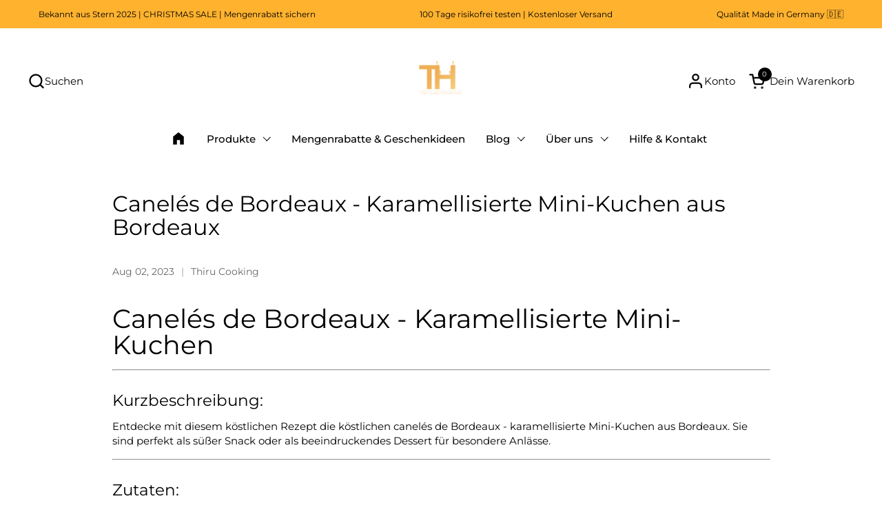

--- FILE ---
content_type: text/html; charset=utf-8
request_url: https://thiru.de/blogs/rezepte/caneles-de-bordeaux-karamellisierte-mini-kuchen-aus-bordeaux
body_size: 96340
content:
<!doctype html><html id="html" class="no-js" lang="de" dir="ltr">
  <head>
    <script async type="text/javascript" src="https://static.klaviyo.com/onsite/js/klaviyo.js?company_id=SDwgDb"></script>
  <!-- TrustBox script -->
<script type="text/javascript" src="//widget.trustpilot.com/bootstrap/v5/tp.widget.bootstrap.min.js" async></script>
<!-- End TrustBox script -->
      <!-- TrustBox script -->
<script type="text/javascript" src="//widget.trustpilot.com/bootstrap/v5/tp.widget.bootstrap.min.js" async></script>
<!-- End TrustBox script -->
<meta name="facebook-domain-verification" content="yo90aj99oke6g7bz5l15e5ko2sjwrr" />
<!-- Global site tag (gtag.js) - Google Analytics -->
<!--<script async src="https://www.googletagmanager.com/gtag/js?id=UA-133447394-3"></script>
<script>
  window.dataLayer = window.dataLayer || [];
  function gtag(){dataLayer.push(arguments);}
  gtag('js', new Date());

  gtag('config', 'UA-133447394-3');
</script>-->
<!-- Hotjar Tracking Code for https://thiru.de -->
<script>
    (function(h,o,t,j,a,r){
        h.hj=h.hj||function(){(h.hj.q=h.hj.q||[]).push(arguments)};
        h._hjSettings={hjid:2763851,hjsv:6};
        a=o.getElementsByTagName('head')[0];
        r=o.createElement('script');r.async=1;
        r.src=t+h._hjSettings.hjid+j+h._hjSettings.hjsv;
        a.appendChild(r);
    })(window,document,'https://static.hotjar.com/c/hotjar-','.js?sv=');
</script>

  <meta name="google-site-verification" content="NWBBuef62Yus61ZDshpiXmMxTP9hDmvudpRGQtIh6ck" />
  <meta charset="utf-8">
  <meta name="viewport" content="width=device-width,initial-scale=1,maximum-scale=1,user-scalable=no">
  <meta http-equiv="X-UA-Compatible" content="IE=edge">

<!-- Google Webmaster Tools Site Verification -->
<meta name="google-site-verification" content="FO6UGGxiS38yB6fkYXAw_lpTYgSwKfIWEudQ-VVu7s8" />
<meta name="p:domain_verify" content="9ef1aeb43e60d5c592d872633e9c796c"/>

<meta name="google-site-verification" content="ym5LhUK-mEyxopZfkybwLJpsdk65rFBurnE0KMK1WgQ" />

    <meta charset="utf-8">
    <meta http-equiv="X-UA-Compatible" content="IE=edge,chrome=1">
    <meta name="viewport" content="width=device-width, initial-scale=1.0, height=device-height, minimum-scale=1.0"><link rel="shortcut icon" href="//thiru.de/cdn/shop/files/GOLDEN_PNG_dba28703-d545-4dc3-be02-79e756eb92ec.webp?crop=center&height=32&v=1697381210&width=32" type="image/png" /><title>Canelés de Bordeaux - Karamellisierte Mini-Kuchen aus Bordeaux &ndash; Thiru
</title><meta name="description" content="Canelés de Bordeaux - Karamellisierte Mini-Kuchen Canelés de Bordeaux - Karamellisierte Mini-Kuchen Kurzbeschreibung: Entdecke mit diesem köstlichen Rezept die köstlichen canelés de Bordeaux - karamellisierte Mini-Kuchen aus Bordeaux. Sie sind perfekt als süßer Snack oder als beeindruckendes Dessert für besondere Anläs">

<meta property="og:site_name" content="Thiru">
<meta property="og:url" content="https://thiru.de/blogs/rezepte/caneles-de-bordeaux-karamellisierte-mini-kuchen-aus-bordeaux">
<meta property="og:title" content="Canelés de Bordeaux - Karamellisierte Mini-Kuchen aus Bordeaux">
<meta property="og:type" content="article">
<meta property="og:description" content="Canelés de Bordeaux - Karamellisierte Mini-Kuchen Canelés de Bordeaux - Karamellisierte Mini-Kuchen Kurzbeschreibung: Entdecke mit diesem köstlichen Rezept die köstlichen canelés de Bordeaux - karamellisierte Mini-Kuchen aus Bordeaux. Sie sind perfekt als süßer Snack oder als beeindruckendes Dessert für besondere Anläs"><meta property="og:image" content="http://thiru.de/cdn/shop/files/GOLDEN_PNG_d8ff2a01-5f8f-4c60-a89a-194d67d53909.png?v=1628366614">
  <meta property="og:image:secure_url" content="https://thiru.de/cdn/shop/files/GOLDEN_PNG_d8ff2a01-5f8f-4c60-a89a-194d67d53909.png?v=1628366614">
  <meta property="og:image:width" content="2560">
  <meta property="og:image:height" content="1600"><meta name="twitter:card" content="summary_large_image">
<meta name="twitter:title" content="Canelés de Bordeaux - Karamellisierte Mini-Kuchen aus Bordeaux">
<meta name="twitter:description" content="Canelés de Bordeaux - Karamellisierte Mini-Kuchen Canelés de Bordeaux - Karamellisierte Mini-Kuchen Kurzbeschreibung: Entdecke mit diesem köstlichen Rezept die köstlichen canelés de Bordeaux - karamellisierte Mini-Kuchen aus Bordeaux. Sie sind perfekt als süßer Snack oder als beeindruckendes Dessert für besondere Anläs"><script type="application/ld+json">
  [
    {
      "@context": "https://schema.org",
      "@type": "WebSite",
      "name": "Thiru",
      "url": "https:\/\/thiru.de"
    },
    {
      "@context": "https://schema.org",
      "@type": "Organization",
      "name": "Thiru",
      "url": "https:\/\/thiru.de"
    }
  ]
</script>

<script type="application/ld+json">
{
  "@context": "http://schema.org",
  "@type": "BreadcrumbList",
  "itemListElement": [
    {
      "@type": "ListItem",
      "position": 1,
      "name": "Startseite",
      "item": "https://thiru.de"
    },{
        "@type": "ListItem",
        "position": 2,
        "name": "Rezepte",
        "item": "https://thiru.de/blogs/rezepte"
      }, {
        "@type": "ListItem",
        "position": 3,
        "name": "Rezepte",
        "item": "https://thiru.de/blogs/rezepte/caneles-de-bordeaux-karamellisierte-mini-kuchen-aus-bordeaux"
      }]
}
</script><script type="application/ld+json">
  {
    "@context": "http://schema.org",
    "@type": "Article",
    "articleBody": "\n\n\nCanelés de Bordeaux - Karamellisierte Mini-Kuchen\n\n\nCanelés de Bordeaux - Karamellisierte Mini-Kuchen\n\n\nKurzbeschreibung:\nEntdecke mit diesem köstlichen Rezept die köstlichen canelés de Bordeaux - karamellisierte Mini-Kuchen aus Bordeaux. Sie sind perfekt als süßer Snack oder als beeindruckendes Dessert für besondere Anlässe.\n\n\nZutaten:\n\n500 ml Milch\n70 g Butter\n200 g Zucker\n2 Eigelb\n1 Ei\n125 g Mehl\n1 Vanilleschote\n1 Esslöffel Rum\n\n\n\nZubereitung:\n\nMilch, Butter und halbe Menge Zucker in einem Topf erhitzen, bis die Butter geschmolzen ist. Vom Herd nehmen und abkühlen lassen.\nIn einer Schüssel die restliche Zuckerhälfte, Eigelb und Ei gut vermengen.\nMehl hinzufügen und gut mischen.\nDie abgekühlte Milchmischung langsam zur Eigelbmischung gießen und gut verrühren.\nVanilleschote aufschneiden und das Mark mit einem Messer herauskratzen. Vanillemark und Rum zur Teigmasse geben und gut vermischen.\nDen Teig abdecken und über Nacht im Kühlschrank ruhen lassen.\nDen Backofen auf 220°C vorheizen.\nDie Canelé-Formen gut einfetten und mit dem Teig füllen, etwa 3\/4 voll.\nDie Canelés 10 Minuten bei 220°C backen, dann die Temperatur auf 180°C reduzieren und weitere 50-60 Minuten backen, bis sie goldbraun und knusprig sind.\nAus dem Ofen nehmen und abkühlen lassen, bevor du sie aus den Formen nimmst.\n\n\n\nTipps:\n\nVerwende eine Kupferform für authentische canelés de Bordeaux, aber andere Formen können auch verwendet werden.\nStelle sicher, dass der Teig über Nacht im Kühlschrank ruht, um das beste Ergebnis zu erzielen.\nUm eine knusprige Kruste zu erhalten, lassen Sie die Canelés vollständig abkühlen, bevor Sie sie aus den Formen nehmen.\n\n\n\n",
    "mainEntityOfPage": {
      "@type": "WebPage",
      "@id": "https:\/\/thiru.de"
    },
    "headline": "Canelés de Bordeaux - Karamellisierte Mini-Kuchen aus Bordeaux","datePublished": "2023-08-02T09:47:57Z",
    "dateCreated": "2023-08-02T09:47:57Z",
    "author": {
      "@type": "Person",
      "name": "Thiru Cooking"
    },"publisher": {
      "@type": "Organization",
      "name": "Thiru"
    }
  }
  </script><link rel="canonical" href="https://thiru.de/blogs/rezepte/caneles-de-bordeaux-karamellisierte-mini-kuchen-aus-bordeaux">
  
    <link rel="preconnect" href="https://cdn.shopify.com"><link rel="preconnect" href="https://fonts.shopifycdn.com" crossorigin><link rel="preload" href="//thiru.de/cdn/fonts/montserrat/montserrat_n4.81949fa0ac9fd2021e16436151e8eaa539321637.woff2" as="font" type="font/woff2" crossorigin><link rel="preload" href="//thiru.de/cdn/fonts/montserrat/montserrat_n4.81949fa0ac9fd2021e16436151e8eaa539321637.woff2" as="font" type="font/woff2" crossorigin><link rel="preload" href="//thiru.de/cdn/fonts/montserrat/montserrat_n7.3c434e22befd5c18a6b4afadb1e3d77c128c7939.woff2" as="font" type="font/woff2" crossorigin><style type="text/css">
@font-face {
  font-family: Montserrat;
  font-weight: 400;
  font-style: normal;
  font-display: swap;
  src: url("//thiru.de/cdn/fonts/montserrat/montserrat_n4.81949fa0ac9fd2021e16436151e8eaa539321637.woff2") format("woff2"),
       url("//thiru.de/cdn/fonts/montserrat/montserrat_n4.a6c632ca7b62da89c3594789ba828388aac693fe.woff") format("woff");
}
@font-face {
  font-family: Montserrat;
  font-weight: 400;
  font-style: normal;
  font-display: swap;
  src: url("//thiru.de/cdn/fonts/montserrat/montserrat_n4.81949fa0ac9fd2021e16436151e8eaa539321637.woff2") format("woff2"),
       url("//thiru.de/cdn/fonts/montserrat/montserrat_n4.a6c632ca7b62da89c3594789ba828388aac693fe.woff") format("woff");
}
@font-face {
  font-family: Montserrat;
  font-weight: 500;
  font-style: normal;
  font-display: swap;
  src: url("//thiru.de/cdn/fonts/montserrat/montserrat_n5.07ef3781d9c78c8b93c98419da7ad4fbeebb6635.woff2") format("woff2"),
       url("//thiru.de/cdn/fonts/montserrat/montserrat_n5.adf9b4bd8b0e4f55a0b203cdd84512667e0d5e4d.woff") format("woff");
}
@font-face {
  font-family: Montserrat;
  font-weight: 600;
  font-style: normal;
  font-display: swap;
  src: url("//thiru.de/cdn/fonts/montserrat/montserrat_n6.1326b3e84230700ef15b3a29fb520639977513e0.woff2") format("woff2"),
       url("//thiru.de/cdn/fonts/montserrat/montserrat_n6.652f051080eb14192330daceed8cd53dfdc5ead9.woff") format("woff");
}
@font-face {
  font-family: Montserrat;
  font-weight: 700;
  font-style: normal;
  font-display: swap;
  src: url("//thiru.de/cdn/fonts/montserrat/montserrat_n7.3c434e22befd5c18a6b4afadb1e3d77c128c7939.woff2") format("woff2"),
       url("//thiru.de/cdn/fonts/montserrat/montserrat_n7.5d9fa6e2cae713c8fb539a9876489d86207fe957.woff") format("woff");
}
@font-face {
  font-family: Montserrat;
  font-weight: 800;
  font-style: normal;
  font-display: swap;
  src: url("//thiru.de/cdn/fonts/montserrat/montserrat_n8.853056e398b4dadf6838423edb7abaa02f651554.woff2") format("woff2"),
       url("//thiru.de/cdn/fonts/montserrat/montserrat_n8.9201aba6104751e1b3e48577a5a739fc14862200.woff") format("woff");
}



</style>
<style type="text/css">

  :root {

    /* Font variables */

    --font-stack-headings-primary: Montserrat, sans-serif;
    --font-weight-headings-primary: 400;
    --font-style-headings-primary: normal;

    --font-stack-body-primary: Montserrat, sans-serif;
    --font-weight-body-primary: 400;--font-weight-body-primary-bold: 600;--font-weight-body-primary-medium: 500;--font-style-body-primary: normal;

    --font-stack-body-secondary: Montserrat, sans-serif;
    --font-weight-body-secondary: 700;--font-weight-body-secondary-bold: 800;--font-style-body-secondary: normal;

    --font-weight-menu: var(--font-weight-body-primary-medium);
    --font-weight-buttons: var(--font-weight-body-primary-medium);

    --base-headings-primary-size: 38;
    --base-headings-secondary-size: ;
    --base-headings-line: 1;
    --base-headings-spacing: 0.0em;

    --base-body-primary-size: 15;
    --base-body-secondary-size: 18;
    --base-body-line: 1.4;

    /* Color variables */

    --color-background-header: #FFFFFF;
    --color-text-header: #000000;
    --color-foreground-header: #fff;
    --color-borders-header: rgba(0, 0, 0, 0.15);

    --color-background-main: #ffffff;
    --color-secondary-background-main: rgba(0, 0, 0, 0.08);
    --color-third-background-main: rgba(0, 0, 0, 0.04);
    --color-fourth-background-main: rgba(0, 0, 0, 0.02);
    --color-opacity-background-main: rgba(255, 255, 255, 0);
    --color-text-main: #000000;
    --color-foreground-main: #fff;
    --color-secondary-text-main: rgba(0, 0, 0, 0.6);
    --color-borders-main: rgba(0, 0, 0, 0.1);
    --color-background-main-alternate: #ffb22e;

    --color-background-product-card: rgba(0,0,0,0);
    --color-background-cart-card: rgba(0,0,0,0);

    --color-background-footer: #101010;
    --color-text-footer: #f2efec;
    --color-borders-footer: rgba(242, 239, 236, 0.15);

    --color-borders-forms-primary: rgba(0, 0, 0, 0.3);
    --color-borders-forms-secondary: rgba(0, 0, 0, 0.6);

    /* Borders */

    --border-width-cards: px;
    --border-radius-cards: 0px;
    --border-width-buttons: 1px;
    --border-radius-buttons: 30px;
    --border-width-forms: 1px;
    --border-radius-forms: 6px;
    --border-radius-widgets: 10px;
    --border-radius-product-card: 0px;

    /* Layout */
    
    --theme-max-width: 1530px;
    --grid-gap-original-base: 24px;
    --container-vertical-space-base: 100px;
    --image-fit-padding: 10%;

  }

  .facets--horiz .facets__summary, #main select, .sidebar select {
    background-image: url('data:image/svg+xml;utf8,<svg fill="none" height="7" viewBox="0 0 12 7" width="12" xmlns="http://www.w3.org/2000/svg"><g fill="%23000000"><path d="m1.2334.554688 5.65685 5.656852-.7071.70711-5.656858-5.65686z"/><path d="m11.8252 1.26221-5.65686 5.65685-.70711-.70711 5.65687-5.65685z"/></g></svg>');
  }

  .star-rating__stars {
    background-image: url('data:image/svg+xml;utf8,<svg width="20" height="14" viewBox="0 0 14 13" fill="rgba%280%2C+0%2C+0%2C+0.1%29" xmlns="http://www.w3.org/2000/svg"><path d="m7 0 1.572 4.837h5.085l-4.114 2.99 1.572 4.836L7 9.673l-4.114 2.99 1.571-4.837-4.114-2.99h5.085L7 0Z" stroke="rgba%280%2C+0%2C+0%2C+0.1%29" stroke-width="0"/></svg>');
  }
  .star-rating__stars-active {
    background-image: url('data:image/svg+xml;utf8,<svg width="20" height="13" viewBox="0 0 14 13" fill="none" xmlns="http://www.w3.org/2000/svg"><path d="m7 0 1.572 4.837h5.085l-4.114 2.99 1.572 4.836L7 9.673l-4.114 2.99 1.571-4.837-4.114-2.99h5.085L7 0Z" fill="%23000000" stroke-width="0"/></svg>');
  }

  

</style>

<style id="root-height">
  :root {
    --window-height: 100vh;
  }
</style><link href="//thiru.de/cdn/shop/t/17/assets/theme.css?v=147638545244543807871767626874" as="style" rel="preload"><link href="//thiru.de/cdn/shop/t/17/assets/section-header.css?v=161881130270077988511765843574" as="style" rel="preload"><link href="//thiru.de/cdn/shop/t/17/assets/component-product-item.css?v=127583023115298021321765843574" as="style" rel="preload"><link href="//thiru.de/cdn/shop/t/17/assets/component-product-variants.css?v=181504290109420163051765843576" as="style" rel="preload"><link href="//thiru.de/cdn/shop/t/17/assets/section-main-article.css?v=63955411599794311451765843577" as="style" rel="preload"><link href="//thiru.de/cdn/shop/t/17/assets/theme.css?v=147638545244543807871767626874" rel="stylesheet" type="text/css" media="all" />
  
    <script>window.performance && window.performance.mark && window.performance.mark('shopify.content_for_header.start');</script><meta id="shopify-digital-wallet" name="shopify-digital-wallet" content="/45577371811/digital_wallets/dialog">
<meta name="shopify-checkout-api-token" content="a8b6cce3a5dba75221642227f3a83549">
<meta id="in-context-paypal-metadata" data-shop-id="45577371811" data-venmo-supported="false" data-environment="production" data-locale="de_DE" data-paypal-v4="true" data-currency="EUR">
<link rel="alternate" type="application/atom+xml" title="Feed" href="/blogs/rezepte.atom" />
<script async="async" src="/checkouts/internal/preloads.js?locale=de-DE"></script>
<link rel="preconnect" href="https://shop.app" crossorigin="anonymous">
<script async="async" src="https://shop.app/checkouts/internal/preloads.js?locale=de-DE&shop_id=45577371811" crossorigin="anonymous"></script>
<script id="apple-pay-shop-capabilities" type="application/json">{"shopId":45577371811,"countryCode":"DE","currencyCode":"EUR","merchantCapabilities":["supports3DS"],"merchantId":"gid:\/\/shopify\/Shop\/45577371811","merchantName":"Thiru","requiredBillingContactFields":["postalAddress","email"],"requiredShippingContactFields":["postalAddress","email"],"shippingType":"shipping","supportedNetworks":["visa","maestro","masterCard","amex"],"total":{"type":"pending","label":"Thiru","amount":"1.00"},"shopifyPaymentsEnabled":true,"supportsSubscriptions":true}</script>
<script id="shopify-features" type="application/json">{"accessToken":"a8b6cce3a5dba75221642227f3a83549","betas":["rich-media-storefront-analytics"],"domain":"thiru.de","predictiveSearch":true,"shopId":45577371811,"locale":"de"}</script>
<script>var Shopify = Shopify || {};
Shopify.shop = "thiru-premium-kuechen-und-haushaltswaren.myshopify.com";
Shopify.locale = "de";
Shopify.currency = {"active":"EUR","rate":"1.0"};
Shopify.country = "DE";
Shopify.theme = {"name":"Thiru Theme - AG Labs","id":184250171657,"schema_name":"Combine","schema_version":"2.2.3","theme_store_id":null,"role":"main"};
Shopify.theme.handle = "null";
Shopify.theme.style = {"id":null,"handle":null};
Shopify.cdnHost = "thiru.de/cdn";
Shopify.routes = Shopify.routes || {};
Shopify.routes.root = "/";</script>
<script type="module">!function(o){(o.Shopify=o.Shopify||{}).modules=!0}(window);</script>
<script>!function(o){function n(){var o=[];function n(){o.push(Array.prototype.slice.apply(arguments))}return n.q=o,n}var t=o.Shopify=o.Shopify||{};t.loadFeatures=n(),t.autoloadFeatures=n()}(window);</script>
<script>
  window.ShopifyPay = window.ShopifyPay || {};
  window.ShopifyPay.apiHost = "shop.app\/pay";
  window.ShopifyPay.redirectState = null;
</script>
<script id="shop-js-analytics" type="application/json">{"pageType":"article"}</script>
<script defer="defer" async type="module" src="//thiru.de/cdn/shopifycloud/shop-js/modules/v2/client.init-shop-cart-sync_HUjMWWU5.de.esm.js"></script>
<script defer="defer" async type="module" src="//thiru.de/cdn/shopifycloud/shop-js/modules/v2/chunk.common_QpfDqRK1.esm.js"></script>
<script type="module">
  await import("//thiru.de/cdn/shopifycloud/shop-js/modules/v2/client.init-shop-cart-sync_HUjMWWU5.de.esm.js");
await import("//thiru.de/cdn/shopifycloud/shop-js/modules/v2/chunk.common_QpfDqRK1.esm.js");

  window.Shopify.SignInWithShop?.initShopCartSync?.({"fedCMEnabled":true,"windoidEnabled":true});

</script>
<script>
  window.Shopify = window.Shopify || {};
  if (!window.Shopify.featureAssets) window.Shopify.featureAssets = {};
  window.Shopify.featureAssets['shop-js'] = {"shop-cart-sync":["modules/v2/client.shop-cart-sync_ByUgVWtJ.de.esm.js","modules/v2/chunk.common_QpfDqRK1.esm.js"],"init-fed-cm":["modules/v2/client.init-fed-cm_CVqhkk-1.de.esm.js","modules/v2/chunk.common_QpfDqRK1.esm.js"],"shop-button":["modules/v2/client.shop-button_B0pFlqys.de.esm.js","modules/v2/chunk.common_QpfDqRK1.esm.js"],"shop-cash-offers":["modules/v2/client.shop-cash-offers_CaaeZ5wd.de.esm.js","modules/v2/chunk.common_QpfDqRK1.esm.js","modules/v2/chunk.modal_CS8dP9kO.esm.js"],"init-windoid":["modules/v2/client.init-windoid_B-gyVqfY.de.esm.js","modules/v2/chunk.common_QpfDqRK1.esm.js"],"shop-toast-manager":["modules/v2/client.shop-toast-manager_DgTeluS3.de.esm.js","modules/v2/chunk.common_QpfDqRK1.esm.js"],"init-shop-email-lookup-coordinator":["modules/v2/client.init-shop-email-lookup-coordinator_C5I212n4.de.esm.js","modules/v2/chunk.common_QpfDqRK1.esm.js"],"init-shop-cart-sync":["modules/v2/client.init-shop-cart-sync_HUjMWWU5.de.esm.js","modules/v2/chunk.common_QpfDqRK1.esm.js"],"avatar":["modules/v2/client.avatar_BTnouDA3.de.esm.js"],"pay-button":["modules/v2/client.pay-button_CJaF-UDc.de.esm.js","modules/v2/chunk.common_QpfDqRK1.esm.js"],"init-customer-accounts":["modules/v2/client.init-customer-accounts_BI_wUvuR.de.esm.js","modules/v2/client.shop-login-button_DTPR4l75.de.esm.js","modules/v2/chunk.common_QpfDqRK1.esm.js","modules/v2/chunk.modal_CS8dP9kO.esm.js"],"init-shop-for-new-customer-accounts":["modules/v2/client.init-shop-for-new-customer-accounts_C4qR5Wl-.de.esm.js","modules/v2/client.shop-login-button_DTPR4l75.de.esm.js","modules/v2/chunk.common_QpfDqRK1.esm.js","modules/v2/chunk.modal_CS8dP9kO.esm.js"],"shop-login-button":["modules/v2/client.shop-login-button_DTPR4l75.de.esm.js","modules/v2/chunk.common_QpfDqRK1.esm.js","modules/v2/chunk.modal_CS8dP9kO.esm.js"],"init-customer-accounts-sign-up":["modules/v2/client.init-customer-accounts-sign-up_SG5gYFpP.de.esm.js","modules/v2/client.shop-login-button_DTPR4l75.de.esm.js","modules/v2/chunk.common_QpfDqRK1.esm.js","modules/v2/chunk.modal_CS8dP9kO.esm.js"],"shop-follow-button":["modules/v2/client.shop-follow-button_CmMsyvrH.de.esm.js","modules/v2/chunk.common_QpfDqRK1.esm.js","modules/v2/chunk.modal_CS8dP9kO.esm.js"],"checkout-modal":["modules/v2/client.checkout-modal_tfCxQqrq.de.esm.js","modules/v2/chunk.common_QpfDqRK1.esm.js","modules/v2/chunk.modal_CS8dP9kO.esm.js"],"lead-capture":["modules/v2/client.lead-capture_Ccz5Zm6k.de.esm.js","modules/v2/chunk.common_QpfDqRK1.esm.js","modules/v2/chunk.modal_CS8dP9kO.esm.js"],"shop-login":["modules/v2/client.shop-login_BfivnucW.de.esm.js","modules/v2/chunk.common_QpfDqRK1.esm.js","modules/v2/chunk.modal_CS8dP9kO.esm.js"],"payment-terms":["modules/v2/client.payment-terms_D2Mn0eFV.de.esm.js","modules/v2/chunk.common_QpfDqRK1.esm.js","modules/v2/chunk.modal_CS8dP9kO.esm.js"]};
</script>
<script>(function() {
  var isLoaded = false;
  function asyncLoad() {
    if (isLoaded) return;
    isLoaded = true;
    var urls = ["https:\/\/cdn.grw.reputon.com\/assets\/widget.js?shop=thiru-premium-kuechen-und-haushaltswaren.myshopify.com","https:\/\/ecommplugins-scripts.trustpilot.com\/v2.1\/js\/header.min.js?settings=eyJrZXkiOiJocDhJT3VDUHpmUUIxa1RtIn0=\u0026shop=thiru-premium-kuechen-und-haushaltswaren.myshopify.com","https:\/\/ecommplugins-trustboxsettings.trustpilot.com\/thiru-premium-kuechen-und-haushaltswaren.myshopify.com.js?settings=1614629738219\u0026shop=thiru-premium-kuechen-und-haushaltswaren.myshopify.com","https:\/\/instafeed.nfcube.com\/cdn\/9aa2d06c429816ced513e67523b51100.js?shop=thiru-premium-kuechen-und-haushaltswaren.myshopify.com","\/\/cdn.shopify.com\/proxy\/823af5ce5543b593dd4250d355a69cd50f87379fb0293da94f7b8634bed74575\/d1639lhkj5l89m.cloudfront.net\/js\/storefront\/uppromote.js?shop=thiru-premium-kuechen-und-haushaltswaren.myshopify.com\u0026sp-cache-control=cHVibGljLCBtYXgtYWdlPTkwMA"];
    for (var i = 0; i < urls.length; i++) {
      var s = document.createElement('script');
      s.type = 'text/javascript';
      s.async = true;
      s.src = urls[i];
      var x = document.getElementsByTagName('script')[0];
      x.parentNode.insertBefore(s, x);
    }
  };
  if(window.attachEvent) {
    window.attachEvent('onload', asyncLoad);
  } else {
    window.addEventListener('load', asyncLoad, false);
  }
})();</script>
<script id="__st">var __st={"a":45577371811,"offset":3600,"reqid":"1490624d-ac82-49a4-95f8-30c1e03e450e-1768829396","pageurl":"thiru.de\/blogs\/rezepte\/caneles-de-bordeaux-karamellisierte-mini-kuchen-aus-bordeaux","s":"articles-606182703369","u":"efb21b024e60","p":"article","rtyp":"article","rid":606182703369};</script>
<script>window.ShopifyPaypalV4VisibilityTracking = true;</script>
<script id="captcha-bootstrap">!function(){'use strict';const t='contact',e='account',n='new_comment',o=[[t,t],['blogs',n],['comments',n],[t,'customer']],c=[[e,'customer_login'],[e,'guest_login'],[e,'recover_customer_password'],[e,'create_customer']],r=t=>t.map((([t,e])=>`form[action*='/${t}']:not([data-nocaptcha='true']) input[name='form_type'][value='${e}']`)).join(','),a=t=>()=>t?[...document.querySelectorAll(t)].map((t=>t.form)):[];function s(){const t=[...o],e=r(t);return a(e)}const i='password',u='form_key',d=['recaptcha-v3-token','g-recaptcha-response','h-captcha-response',i],f=()=>{try{return window.sessionStorage}catch{return}},m='__shopify_v',_=t=>t.elements[u];function p(t,e,n=!1){try{const o=window.sessionStorage,c=JSON.parse(o.getItem(e)),{data:r}=function(t){const{data:e,action:n}=t;return t[m]||n?{data:e,action:n}:{data:t,action:n}}(c);for(const[e,n]of Object.entries(r))t.elements[e]&&(t.elements[e].value=n);n&&o.removeItem(e)}catch(o){console.error('form repopulation failed',{error:o})}}const l='form_type',E='cptcha';function T(t){t.dataset[E]=!0}const w=window,h=w.document,L='Shopify',v='ce_forms',y='captcha';let A=!1;((t,e)=>{const n=(g='f06e6c50-85a8-45c8-87d0-21a2b65856fe',I='https://cdn.shopify.com/shopifycloud/storefront-forms-hcaptcha/ce_storefront_forms_captcha_hcaptcha.v1.5.2.iife.js',D={infoText:'Durch hCaptcha geschützt',privacyText:'Datenschutz',termsText:'Allgemeine Geschäftsbedingungen'},(t,e,n)=>{const o=w[L][v],c=o.bindForm;if(c)return c(t,g,e,D).then(n);var r;o.q.push([[t,g,e,D],n]),r=I,A||(h.body.append(Object.assign(h.createElement('script'),{id:'captcha-provider',async:!0,src:r})),A=!0)});var g,I,D;w[L]=w[L]||{},w[L][v]=w[L][v]||{},w[L][v].q=[],w[L][y]=w[L][y]||{},w[L][y].protect=function(t,e){n(t,void 0,e),T(t)},Object.freeze(w[L][y]),function(t,e,n,w,h,L){const[v,y,A,g]=function(t,e,n){const i=e?o:[],u=t?c:[],d=[...i,...u],f=r(d),m=r(i),_=r(d.filter((([t,e])=>n.includes(e))));return[a(f),a(m),a(_),s()]}(w,h,L),I=t=>{const e=t.target;return e instanceof HTMLFormElement?e:e&&e.form},D=t=>v().includes(t);t.addEventListener('submit',(t=>{const e=I(t);if(!e)return;const n=D(e)&&!e.dataset.hcaptchaBound&&!e.dataset.recaptchaBound,o=_(e),c=g().includes(e)&&(!o||!o.value);(n||c)&&t.preventDefault(),c&&!n&&(function(t){try{if(!f())return;!function(t){const e=f();if(!e)return;const n=_(t);if(!n)return;const o=n.value;o&&e.removeItem(o)}(t);const e=Array.from(Array(32),(()=>Math.random().toString(36)[2])).join('');!function(t,e){_(t)||t.append(Object.assign(document.createElement('input'),{type:'hidden',name:u})),t.elements[u].value=e}(t,e),function(t,e){const n=f();if(!n)return;const o=[...t.querySelectorAll(`input[type='${i}']`)].map((({name:t})=>t)),c=[...d,...o],r={};for(const[a,s]of new FormData(t).entries())c.includes(a)||(r[a]=s);n.setItem(e,JSON.stringify({[m]:1,action:t.action,data:r}))}(t,e)}catch(e){console.error('failed to persist form',e)}}(e),e.submit())}));const S=(t,e)=>{t&&!t.dataset[E]&&(n(t,e.some((e=>e===t))),T(t))};for(const o of['focusin','change'])t.addEventListener(o,(t=>{const e=I(t);D(e)&&S(e,y())}));const B=e.get('form_key'),M=e.get(l),P=B&&M;t.addEventListener('DOMContentLoaded',(()=>{const t=y();if(P)for(const e of t)e.elements[l].value===M&&p(e,B);[...new Set([...A(),...v().filter((t=>'true'===t.dataset.shopifyCaptcha))])].forEach((e=>S(e,t)))}))}(h,new URLSearchParams(w.location.search),n,t,e,['guest_login'])})(!0,!0)}();</script>
<script integrity="sha256-4kQ18oKyAcykRKYeNunJcIwy7WH5gtpwJnB7kiuLZ1E=" data-source-attribution="shopify.loadfeatures" defer="defer" src="//thiru.de/cdn/shopifycloud/storefront/assets/storefront/load_feature-a0a9edcb.js" crossorigin="anonymous"></script>
<script crossorigin="anonymous" defer="defer" src="//thiru.de/cdn/shopifycloud/storefront/assets/shopify_pay/storefront-65b4c6d7.js?v=20250812"></script>
<script data-source-attribution="shopify.dynamic_checkout.dynamic.init">var Shopify=Shopify||{};Shopify.PaymentButton=Shopify.PaymentButton||{isStorefrontPortableWallets:!0,init:function(){window.Shopify.PaymentButton.init=function(){};var t=document.createElement("script");t.src="https://thiru.de/cdn/shopifycloud/portable-wallets/latest/portable-wallets.de.js",t.type="module",document.head.appendChild(t)}};
</script>
<script data-source-attribution="shopify.dynamic_checkout.buyer_consent">
  function portableWalletsHideBuyerConsent(e){var t=document.getElementById("shopify-buyer-consent"),n=document.getElementById("shopify-subscription-policy-button");t&&n&&(t.classList.add("hidden"),t.setAttribute("aria-hidden","true"),n.removeEventListener("click",e))}function portableWalletsShowBuyerConsent(e){var t=document.getElementById("shopify-buyer-consent"),n=document.getElementById("shopify-subscription-policy-button");t&&n&&(t.classList.remove("hidden"),t.removeAttribute("aria-hidden"),n.addEventListener("click",e))}window.Shopify?.PaymentButton&&(window.Shopify.PaymentButton.hideBuyerConsent=portableWalletsHideBuyerConsent,window.Shopify.PaymentButton.showBuyerConsent=portableWalletsShowBuyerConsent);
</script>
<script data-source-attribution="shopify.dynamic_checkout.cart.bootstrap">document.addEventListener("DOMContentLoaded",(function(){function t(){return document.querySelector("shopify-accelerated-checkout-cart, shopify-accelerated-checkout")}if(t())Shopify.PaymentButton.init();else{new MutationObserver((function(e,n){t()&&(Shopify.PaymentButton.init(),n.disconnect())})).observe(document.body,{childList:!0,subtree:!0})}}));
</script>
<link id="shopify-accelerated-checkout-styles" rel="stylesheet" media="screen" href="https://thiru.de/cdn/shopifycloud/portable-wallets/latest/accelerated-checkout-backwards-compat.css" crossorigin="anonymous">
<style id="shopify-accelerated-checkout-cart">
        #shopify-buyer-consent {
  margin-top: 1em;
  display: inline-block;
  width: 100%;
}

#shopify-buyer-consent.hidden {
  display: none;
}

#shopify-subscription-policy-button {
  background: none;
  border: none;
  padding: 0;
  text-decoration: underline;
  font-size: inherit;
  cursor: pointer;
}

#shopify-subscription-policy-button::before {
  box-shadow: none;
}

      </style>

<script>window.performance && window.performance.mark && window.performance.mark('shopify.content_for_header.end');</script>
  
    <script>
  
      /* js helpers */
      const debounce = (fn, wait) => {
        let t;
        return (...args) => {
          clearTimeout(t);
          t = setTimeout(() => fn.apply(this, args), wait);
        };
      }
      window.KEYCODES = {
        TAB: 9,
        ESC: 27,
        DOWN: 40,
        RIGHT: 39,
        UP: 38,
        LEFT: 37,
        RETURN: 13
      };
  
      /* background image sizes */
      const rbi = [];
      const rbiSetSize = (img) => {
        if ( img.offsetWidth / img.dataset.ratio < img.offsetHeight ) {
          img.setAttribute('sizes', `${Math.ceil(img.offsetHeight * img.dataset.ratio)}px`);
        } else {
          img.setAttribute('sizes', `${Math.ceil(img.offsetWidth)}px`);
        }
      }
      window.addEventListener('resize', debounce(()=>{
        for ( let img of rbi ) {
          rbiSetSize(img);
        }
      }, 250));
  
      /* lazy looad images reveal effect */
      const imageReveal = new IntersectionObserver((entries, observer)=>{
        entries.forEach(entry=>{
          if ( entry.isIntersecting ) {
            setTimeout(()=>{
              entry.target.classList.remove('lazy-image--to-reveal');
            }, 500);
            entry.target.classList.add('lazy-image--revealed');
            observer.unobserve(entry.target);
          }
        });
      }, {rootMargin: '20px 0px 0px 0px'});

    </script><noscript>
      <link rel="stylesheet" href="//thiru.de/cdn/shop/t/17/assets/theme-noscript.css?v=179842145173141752951765843576">
    </noscript>
  
  
<script>
    
    
    
    
    var gsf_conversion_data = {page_type : '', event : '', data : {shop_currency : "EUR"}};
    
</script>
<!-- BEGIN app block: shopify://apps/complianz-gdpr-cookie-consent/blocks/bc-block/e49729f0-d37d-4e24-ac65-e0e2f472ac27 -->

    
    
    
<link id='complianz-css' rel="stylesheet" href=https://cdn.shopify.com/extensions/019a2fb2-ee57-75e6-ac86-acfd14822c1d/gdpr-legal-cookie-74/assets/complainz.css media="print" onload="this.media='all'">
    <style>
        #Compliance-iframe.Compliance-iframe-branded > div.purposes-header,
        #Compliance-iframe.Compliance-iframe-branded > div.cmplc-cmp-header,
        #purposes-container > div.purposes-header,
        #Compliance-cs-banner .Compliance-cs-brand {
            background-color: #FFFFFF !important;
            color: #0A0A0A!important;
        }
        #Compliance-iframe.Compliance-iframe-branded .purposes-header .cmplc-btn-cp ,
        #Compliance-iframe.Compliance-iframe-branded .purposes-header .cmplc-btn-cp:hover,
        #Compliance-iframe.Compliance-iframe-branded .purposes-header .cmplc-btn-back:hover  {
            background-color: #ffffff !important;
            opacity: 1 !important;
        }
        #Compliance-cs-banner .cmplc-toggle .cmplc-toggle-label {
            color: #FFFFFF!important;
        }
        #Compliance-iframe.Compliance-iframe-branded .purposes-header .cmplc-btn-cp:hover,
        #Compliance-iframe.Compliance-iframe-branded .purposes-header .cmplc-btn-back:hover {
            background-color: #0A0A0A!important;
            color: #FFFFFF!important;
        }
        #Compliance-cs-banner #Compliance-cs-title {
            font-size: 14px !important;
        }
        #Compliance-cs-banner .Compliance-cs-content,
        #Compliance-cs-title,
        .cmplc-toggle-checkbox.granular-control-checkbox span {
            background-color: #FFFFFF !important;
            color: #0A0A0A !important;
            font-size: 14px !important;
        }
        #Compliance-cs-banner .Compliance-cs-close-btn {
            font-size: 14px !important;
            background-color: #FFFFFF !important;
        }
        #Compliance-cs-banner .Compliance-cs-opt-group {
            color: #FFFFFF !important;
        }
        #Compliance-cs-banner .Compliance-cs-opt-group button,
        .Compliance-alert button.Compliance-button-cancel {
            background-color: #007BBC!important;
            color: #FFFFFF!important;
        }
        #Compliance-cs-banner .Compliance-cs-opt-group button.Compliance-cs-accept-btn,
        #Compliance-cs-banner .Compliance-cs-opt-group button.Compliance-cs-btn-primary,
        .Compliance-alert button.Compliance-button-confirm {
            background-color: #007BBC !important;
            color: #FFFFFF !important;
        }
        #Compliance-cs-banner .Compliance-cs-opt-group button.Compliance-cs-reject-btn {
            background-color: #007BBC!important;
            color: #FFFFFF!important;
        }

        #Compliance-cs-banner .Compliance-banner-content button {
            cursor: pointer !important;
            color: currentColor !important;
            text-decoration: underline !important;
            border: none !important;
            background-color: transparent !important;
            font-size: 100% !important;
            padding: 0 !important;
        }

        #Compliance-cs-banner .Compliance-cs-opt-group button {
            border-radius: 4px !important;
            padding-block: 10px !important;
        }
        @media (min-width: 640px) {
            #Compliance-cs-banner.Compliance-cs-default-floating:not(.Compliance-cs-top):not(.Compliance-cs-center) .Compliance-cs-container, #Compliance-cs-banner.Compliance-cs-default-floating:not(.Compliance-cs-bottom):not(.Compliance-cs-center) .Compliance-cs-container, #Compliance-cs-banner.Compliance-cs-default-floating.Compliance-cs-center:not(.Compliance-cs-top):not(.Compliance-cs-bottom) .Compliance-cs-container {
                width: 560px !important;
            }
            #Compliance-cs-banner.Compliance-cs-default-floating:not(.Compliance-cs-top):not(.Compliance-cs-center) .Compliance-cs-opt-group, #Compliance-cs-banner.Compliance-cs-default-floating:not(.Compliance-cs-bottom):not(.Compliance-cs-center) .Compliance-cs-opt-group, #Compliance-cs-banner.Compliance-cs-default-floating.Compliance-cs-center:not(.Compliance-cs-top):not(.Compliance-cs-bottom) .Compliance-cs-opt-group {
                flex-direction: row !important;
            }
            #Compliance-cs-banner .Compliance-cs-opt-group button:not(:last-of-type),
            #Compliance-cs-banner .Compliance-cs-opt-group button {
                margin-right: 4px !important;
            }
            #Compliance-cs-banner .Compliance-cs-container .Compliance-cs-brand {
                position: absolute !important;
                inset-block-start: 6px;
            }
        }
        #Compliance-cs-banner.Compliance-cs-default-floating:not(.Compliance-cs-top):not(.Compliance-cs-center) .Compliance-cs-opt-group > div, #Compliance-cs-banner.Compliance-cs-default-floating:not(.Compliance-cs-bottom):not(.Compliance-cs-center) .Compliance-cs-opt-group > div, #Compliance-cs-banner.Compliance-cs-default-floating.Compliance-cs-center:not(.Compliance-cs-top):not(.Compliance-cs-bottom) .Compliance-cs-opt-group > div {
            flex-direction: row-reverse;
            width: 100% !important;
        }

        .Compliance-cs-brand-badge-outer, .Compliance-cs-brand-badge, #Compliance-cs-banner.Compliance-cs-default-floating.Compliance-cs-bottom .Compliance-cs-brand-badge-outer,
        #Compliance-cs-banner.Compliance-cs-default.Compliance-cs-bottom .Compliance-cs-brand-badge-outer,
        #Compliance-cs-banner.Compliance-cs-default:not(.Compliance-cs-left) .Compliance-cs-brand-badge-outer,
        #Compliance-cs-banner.Compliance-cs-default-floating:not(.Compliance-cs-left) .Compliance-cs-brand-badge-outer {
            display: none !important
        }

        #Compliance-cs-banner:not(.Compliance-cs-top):not(.Compliance-cs-bottom) .Compliance-cs-container.Compliance-cs-themed {
            flex-direction: row !important;
        }

        #Compliance-cs-banner #Compliance-cs-title,
        #Compliance-cs-banner #Compliance-cs-custom-title {
            justify-self: center !important;
            font-size: 14px !important;
            font-family: -apple-system,sans-serif !important;
            margin-inline: auto !important;
            width: 55% !important;
            text-align: center;
            font-weight: 600;
            visibility: unset;
        }

        @media (max-width: 640px) {
            #Compliance-cs-banner #Compliance-cs-title,
            #Compliance-cs-banner #Compliance-cs-custom-title {
                display: block;
            }
        }

        #Compliance-cs-banner .Compliance-cs-brand img {
            max-width: 110px !important;
            min-height: 32px !important;
        }
        #Compliance-cs-banner .Compliance-cs-container .Compliance-cs-brand {
            background: none !important;
            padding: 0px !important;
            margin-block-start:10px !important;
            margin-inline-start:16px !important;
        }

        #Compliance-cs-banner .Compliance-cs-opt-group button {
            padding-inline: 4px !important;
        }

    </style>
    
    
    
    

    <script type="text/javascript">
        function loadScript(src) {
            return new Promise((resolve, reject) => {
                const s = document.createElement("script");
                s.src = src;
                s.charset = "UTF-8";
                s.onload = resolve;
                s.onerror = reject;
                document.head.appendChild(s);
            });
        }

        function filterGoogleConsentModeURLs(domainsArray) {
            const googleConsentModeComplianzURls = [
                // 197, # Google Tag Manager:
                {"domain":"s.www.googletagmanager.com", "path":""},
                {"domain":"www.tagmanager.google.com", "path":""},
                {"domain":"www.googletagmanager.com", "path":""},
                {"domain":"googletagmanager.com", "path":""},
                {"domain":"tagassistant.google.com", "path":""},
                {"domain":"tagmanager.google.com", "path":""},

                // 2110, # Google Analytics 4:
                {"domain":"www.analytics.google.com", "path":""},
                {"domain":"www.google-analytics.com", "path":""},
                {"domain":"ssl.google-analytics.com", "path":""},
                {"domain":"google-analytics.com", "path":""},
                {"domain":"analytics.google.com", "path":""},
                {"domain":"region1.google-analytics.com", "path":""},
                {"domain":"region1.analytics.google.com", "path":""},
                {"domain":"*.google-analytics.com", "path":""},
                {"domain":"www.googletagmanager.com", "path":"/gtag/js?id=G"},
                {"domain":"googletagmanager.com", "path":"/gtag/js?id=UA"},
                {"domain":"www.googletagmanager.com", "path":"/gtag/js?id=UA"},
                {"domain":"googletagmanager.com", "path":"/gtag/js?id=G"},

                // 177, # Google Ads conversion tracking:
                {"domain":"googlesyndication.com", "path":""},
                {"domain":"media.admob.com", "path":""},
                {"domain":"gmodules.com", "path":""},
                {"domain":"ad.ytsa.net", "path":""},
                {"domain":"dartmotif.net", "path":""},
                {"domain":"dmtry.com", "path":""},
                {"domain":"go.channelintelligence.com", "path":""},
                {"domain":"googleusercontent.com", "path":""},
                {"domain":"googlevideo.com", "path":""},
                {"domain":"gvt1.com", "path":""},
                {"domain":"links.channelintelligence.com", "path":""},
                {"domain":"obrasilinteirojoga.com.br", "path":""},
                {"domain":"pcdn.tcgmsrv.net", "path":""},
                {"domain":"rdr.tag.channelintelligence.com", "path":""},
                {"domain":"static.googleadsserving.cn", "path":""},
                {"domain":"studioapi.doubleclick.com", "path":""},
                {"domain":"teracent.net", "path":""},
                {"domain":"ttwbs.channelintelligence.com", "path":""},
                {"domain":"wtb.channelintelligence.com", "path":""},
                {"domain":"youknowbest.com", "path":""},
                {"domain":"doubleclick.net", "path":""},
                {"domain":"redirector.gvt1.com", "path":""},

                //116, # Google Ads Remarketing
                {"domain":"googlesyndication.com", "path":""},
                {"domain":"media.admob.com", "path":""},
                {"domain":"gmodules.com", "path":""},
                {"domain":"ad.ytsa.net", "path":""},
                {"domain":"dartmotif.net", "path":""},
                {"domain":"dmtry.com", "path":""},
                {"domain":"go.channelintelligence.com", "path":""},
                {"domain":"googleusercontent.com", "path":""},
                {"domain":"googlevideo.com", "path":""},
                {"domain":"gvt1.com", "path":""},
                {"domain":"links.channelintelligence.com", "path":""},
                {"domain":"obrasilinteirojoga.com.br", "path":""},
                {"domain":"pcdn.tcgmsrv.net", "path":""},
                {"domain":"rdr.tag.channelintelligence.com", "path":""},
                {"domain":"static.googleadsserving.cn", "path":""},
                {"domain":"studioapi.doubleclick.com", "path":""},
                {"domain":"teracent.net", "path":""},
                {"domain":"ttwbs.channelintelligence.com", "path":""},
                {"domain":"wtb.channelintelligence.com", "path":""},
                {"domain":"youknowbest.com", "path":""},
                {"domain":"doubleclick.net", "path":""},
                {"domain":"redirector.gvt1.com", "path":""}
            ];

            if (!Array.isArray(domainsArray)) { 
                return [];
            }

            const blockedPairs = new Map();
            for (const rule of googleConsentModeComplianzURls) {
                if (!blockedPairs.has(rule.domain)) {
                    blockedPairs.set(rule.domain, new Set());
                }
                blockedPairs.get(rule.domain).add(rule.path);
            }

            return domainsArray.filter(item => {
                const paths = blockedPairs.get(item.d);
                return !(paths && paths.has(item.p));
            });
        }

        function setupAutoblockingByDomain() {
            // autoblocking by domain
            const autoblockByDomainArray = [];
            const prefixID = '10000' // to not get mixed with real metis ids
            let cmpBlockerDomains = []
            let cmpCmplcVendorsPurposes = {}
            let counter = 1
            for (const object of autoblockByDomainArray) {
                cmpBlockerDomains.push({
                    d: object.d,
                    p: object.path,
                    v: prefixID + counter,
                });
                counter++;
            }
            
            counter = 1
            for (const object of autoblockByDomainArray) {
                cmpCmplcVendorsPurposes[prefixID + counter] = object?.p ?? '1';
                counter++;
            }

            Object.defineProperty(window, "cmp_cmplc_vendors_purposes", {
                get() {
                    return cmpCmplcVendorsPurposes;
                },
                set(value) {
                    cmpCmplcVendorsPurposes = { ...cmpCmplcVendorsPurposes, ...value };
                }
            });
            const basicGmc = true;


            Object.defineProperty(window, "cmp_importblockerdomains", {
                get() {
                    if (basicGmc) {
                        return filterGoogleConsentModeURLs(cmpBlockerDomains);
                    }
                    return cmpBlockerDomains;
                },
                set(value) {
                    cmpBlockerDomains = [ ...cmpBlockerDomains, ...value ];
                }
            });
        }

        function enforceRejectionRecovery() {
            const base = (window._cmplc = window._cmplc || {});
            const featuresHolder = {};

            function lockFlagOn(holder) {
                const desc = Object.getOwnPropertyDescriptor(holder, 'rejection_recovery');
                if (!desc) {
                    Object.defineProperty(holder, 'rejection_recovery', {
                        get() { return true; },
                        set(_) { /* ignore */ },
                        enumerable: true,
                        configurable: false
                    });
                }
                return holder;
            }

            Object.defineProperty(base, 'csFeatures', {
                configurable: false,
                enumerable: true,
                get() {
                    return featuresHolder;
                },
                set(obj) {
                    if (obj && typeof obj === 'object') {
                        Object.keys(obj).forEach(k => {
                            if (k !== 'rejection_recovery') {
                                featuresHolder[k] = obj[k];
                            }
                        });
                    }
                    // we lock it, it won't try to redefine
                    lockFlagOn(featuresHolder);
                }
            });

            // Ensure an object is exposed even if read early
            if (!('csFeatures' in base)) {
                base.csFeatures = {};
            } else {
                // If someone already set it synchronously, merge and lock now.
                base.csFeatures = base.csFeatures;
            }
        }

        function splitDomains(joinedString) {
            if (!joinedString) {
                return []; // empty string -> empty array
            }
            return joinedString.split(";");
        }

        function setupWhitelist() {
            // Whitelist by domain:
            const whitelistString = "";
            const whitelist_array = [...splitDomains(whitelistString)];
            if (Array.isArray(window?.cmp_block_ignoredomains)) {
                window.cmp_block_ignoredomains = [...whitelist_array, ...window.cmp_block_ignoredomains];
            }
        }

        async function initCompliance() {
            const currentCsConfiguration = {"siteId":4390224,"cookiePolicyIds":{"en":11074262},"banner":{"acceptButtonDisplay":true,"rejectButtonDisplay":true,"customizeButtonDisplay":true,"position":"float-center","backgroundOverlay":false,"fontSize":"14px","content":"","acceptButtonCaption":"","rejectButtonCaption":"","customizeButtonCaption":"","backgroundColor":"#FFFFFF","textColor":"#0A0A0A","acceptButtonColor":"#007BBC","acceptButtonCaptionColor":"#FFFFFF","rejectButtonColor":"#007BBC","rejectButtonCaptionColor":"#FFFFFF","customizeButtonColor":"#007BBC","customizeButtonCaptionColor":"#FFFFFF","logo":"data:image\/png;base64,iVBORw0KGgoAAAANSUhEUgAAAfQAAAE4CAYAAACt\/AFFAAAgAElEQVR4Xu2deXxcVd3\/v99zZ7JnJi0gyGLVguijIC6AiFb2QtukpZBCk3RhR0FcHnjcUERF9OeGCgpFtiYp0AClTVpRlrIIFikobs+jKC4gYKRtZpJmm7n3\/F531jt37kzmzkyaM3c+\/QeS3Hvme97fc+d9z3LPZcI\/[base64]\/9ME2KL\/o14\/KGtr5\/KhaesuG8tL59drOPbxJ++d1Aa98vlQ0UgYHANBGA0KcJLIoFgWIJhDcuO9cw6BaS8sSWpX2PFFtOtZ03vOHM43QSW8ngi4NL717DTLLaGKC+1U0AQq\/u\/KP2ChIY2rBsGRHdbbAxb\/aSe55QMEQlQ9p1zxnvYU17jkieH1zSdyuErmSaENQ0EoDQpxEuigaBYggM3dd+BTF3RnT9\/H3OvHd7MWVU4znh+888x5DiE1IaX2k5\/Z4NEHo1toLqrjOEXt35R+0VIiC3nFYbmmgeJpJP6oa+QhO+h6WkxpaonMPL+nSFQlUqFLn9Qn\/opaHnmGiv8THtPXX1xm1SyvnBWYO1fPyjUaWCRTAgMI0EIPRphIuiQcANgaH7z7qWpPyMlPSEX9OW6Ya+VRIdKKWxYtbSeza6Kauajh26b9nFxPRtkjSs1cnDjQm+RRK1mkPvLaf33VJNLFDX6iYAoVd3\/lF7hQiENizbJInfQCRbiOknJOlyyfKvgvnXwcXrL1UoVKVCGdqw7JvEfCpJOUcyXU2SziWmkGAaDS5ef4pSwSIYEJhGAhD6NMJF0SBQKIGh3o5Z1Bi9V0q5kYm+zszDUtI+0idO1PxiZeDUdecWWlY1HSf7L2wIRUM\/IJKDRHSFlPLfzLxflPVj\/bV11wVP6z2mmnigrtVNAEKv7vyj9goRiPXQDfkyaXyxGRb7BYuGmqulTxwU+PDt5ykUqlKhxHrokt5ETGczs0E+FqLefyXVaAuaP3z7sUoFi2BAYBoJQOjTCBdFg4AbAjs3LPumILqCBDPXaMR1PtLq\/SNGjbig+b033+WmrGo6dmhD+0eJ+VtE3Mg1IsZNNPiJfNonm95\/8\/eriQXqWt0EIPTqzj9qrxCBXRvPeI9g36+o1ucT9T7ieh+JOt+r9RNyDr9\/TUShUJUKJXzfWW8zfPIBrvG9JSlzk18976zld\/VNKhUsggGBaSQAoU8jXBQNAm4ISNmuDT9cM8Z1fr+o98d6muzn39e\/7UeHuSmn2o6V69u14Vk1v+Y6\/2GJmyAiv7aj4dAb9q42FqhvdROA0Ks7\/6i9YgRGnjpnjBv8NVyj6exjHzGtrz\/kR2crFqZy4Qw\/ec6vRYPv3aJWi5BPM7k9Xn\/IDccrFygCAoFpJAChTyNcFA0Cbgnsfv7C50WN763k4x1SlwdKXf9R4ztvusxtOdV2\/O7fXLhB1GoLSRP\/JIMOktHohoZ33YQboWprCFVeXwi9yhsAqq8WgbE\/X\/I0MbVw1HjQiOgrjdHobU0fuPUTakWpXjRjL1x6F5M81dDlTRTRVxhjkceajrp1uXqRIiIQmD4CEPr0sUXJIOCawNgLl4xKXT4lRya+JyflbTISWdP8ke4rXRdUZSeMvvCx50infWU4ssSI6t0UiTzW\/JHui6oMA6pb5QQg9CpvAKi+WgRG\/3DRBE3IJ\/SRyHI5MfmEoctLW05d95BaUaoXzegfLv6NnND3aZgcfcfwMN\/Jun5H86l3rlcvUkQEAtNHAEKfPrYoGQRcE9i9\/fwJORF9Qg+NXSmjdI8+GZ2\/15n3\/sF1QVV2wsgz5z9PE9G9jeHoCcZkpFfoxicDS\/t+UWUYUN0qJwChV3kDQPXVIhB+dOWknNQfj45OfElI0VdDsq3x9L5n1YpSvWjCj658nib0vSd3R0\/ysewhKT\/bsrTvQfUiRUQgMH0EIPTpY4uSQcA1gdCW5SMyamyTunE5M28ULD8eWNy3yXVBVXbC0Jazn+WI3E9GIh8m4euVZKyZtfSe26oMA6pb5QQg9CpvAKi+WgRC95\/1LymN\/9UNfbUmfFuJjW+3LLnnJrWiVC+aXRuWPSqIDmGf9m4jqq8jKR9rWdp3jXqRIiIQmD4CEPr0sUXJIOCawNCGZb8lSU\/9PCovOcXHjxDTay2nrz\/LdUFVdsKu+9rvZxb1wd+8\/bTQEf+3hsiY23J6HzaWqbJ2UO3VhdCrvQWUUP\/X7znj7TWa9rUSiqiqU3WiGiLZzMwiZ8UlfZiYnkj9XdIHiGlbXlCSJgTxcOD0u8\/[base64]\/[base64]\/rq4Hy8bU2tVoxoSiEAoZdCr8rPhdDVagCeFXpqlXuBvfKYse1fbZnz77E5dAhdrQaMaEomAKGXjLB6C4DQ1cq9t4VePpnHfc+Dhvk+9Pm34n3oajVjRFMCAQi9BHjVfiqErlYL8K7QExvLJHDnHGLP1zO3DdnHe+gQulotGNGUSgBCL5VgFZ8PoauV\/GoQem6Z53lhi8P8O4SuVttFNOUhAKGXh2NVlvKfjW3NIlr\/TtUqrwnZTUQHT0dcgvnciE7\/W0zZmk8ewQZ9SRK9sZjzpzrH60J32sI1xmSK+fI4N9scOqGHPlV7wt8rjwCEXnk5Q8RTEBi6\/6znScrDpwMUG3xU8Iy7nymm7OGNy+ZFDbmWiecUc\/5U53hZ6IXLPCHvXKviU4+zi0GDDMyhT9Wo8PeKIgChV1S6EGwhBCD0QihVxjGhLSu3MWXOoad63I7fXvahd+fd5ZjMRXEQemW0AkRZKAEIvVBSOK5iCEDoFZOqKQMNb1m5jexCz\/V8+RQbz1iH3SH0KdHjgAokAKFXYNIQcn4CELp3WkiW0Msg89igfOz1qbw6OP9mPLbmneZS9TWB0Ku+CXgPQHUKnanl9Ltj1\/PO9e1vihJNvmFZ32uVlt3QA+2zayYpWN\/W9zcz9rTQnVaxx9Scsd4tNRyfrHiMiNMz7GLQkOZjaxB6pbURxJubAISO1uE5AtUn9LjUWpbczSOb2\/fTJ\/[base64]\/eceBfPXVRqUkWF51lQgd8ceHicXs4JK7j2AimS307HrbnzF3GmJP\/i75hQehV0qrQJxuCEDobmjh2Iog4H2hO88na5PGGyJ+nq8RLddZv1EY4u1U47+3ZdG6F1VP3I57lx4o2LeUyPgHs\/g8E10nNblN1DTeSZKOzpZ2skb2x9Ls8+Xpn63\/Z+4UxwaG3FVvF4jPHQEI3R0vHF0BBLwrdKfeaTohbMgfSKaPE8mbjajsFz7RL4m+2nJQy1f5\/WsiqqZOSuLQfWedR0LezGRcRqx9gKRsl1IOiIbG\/UkmnkOfYrOY7J65s8wT6+ggdFUbBOIqmgCEXjQ6nKgqAW8KPb\/MY1PEUk5IolqSdCORsZNYfJ6InvfVyFObFqq74l1uXV0XGhq9l4gWkJT3MfOwJFpFRFFR3\/hsrIfuRua2le0ZWk9h5EE2JBbFqXoRI66iCEDoRWHDSSoT8KTQHZ+\/tg07M71Mur6NmX9vkLxIsAhJaYRYUFdwcd9fVM3ZzvXtQeGj54g5SkRzJRmXM4v5LHgO+xtGiOlIyziEw\/86D7Nn9c8zRuchdFXbA+IqngCEXjw7nKkoAW8JPdfz19lzyNyg\/V1ORLeSLk8kSW+SJJ9g4ldZyC+oLnSthjdLgyaJ6Xgi+hUJ2inqa+aQ4Z8konc7z6Hbv77SrJx65dY7gdgcOsvVjSfiOXRFL2OEVQQBCL0IaDhFbQLeEXrhMjeHpH371I\/L0eguYzzyRhk1iCSNSEkh9skPtyQ2alExc+Zb+\/x67bPEvD8RNbJfRLnONywa\/LVGWP6eSByVijv1jVXY4jfHofo4VghdxcaAmEoiAKGXhA8nq0jAE0IvZIjd1kn3vynwYzkR\/agxFiE5FiU5qRNLujow2HINX6T2orjh+9tXGcy3sV8jrvcR1\/uJ67QtxmB0r+xFce6H2O0b0cQeW2MDPXQVL2DEVDQBCL1odDhRVQKVL3R3PfNkHnxvnfVuQcbzhinzsQiZ\/yXduDS48K4bVM1VMq6hTcuXsZ\/v4nofiwY\/iTofGRqdZLw8eU365SwOX1eWzWLiZeXZCtbSu4\/30CF01dsF4nNHAEJ3xwtHVwCByhW6C5En3JVOB5Pv0JZ3a8zPGxGDaCJKxmhEp6h+SfPxPTepnrbdW1cu0jW+SzT4G0Wdb4z9op6IT4r8fTQhdHuvPA0g93y5\/Rn1jHMgdNUbBeJzTQBCd40MJ6hOoDKF7kLmWVdt\/Bf179rrcF03nhfEjxhR40Q5ob8qI\/q5TUfd8oDqORt59vzDiblH1GmHsU9bQ0QX6pJOMv4+ZumhJ2qR1St36pnbZZ4JLbYojsTqxhN\/jLetqd44EF\/BBCD0glHhwEohUHlCL13m5oUs3txwmKb5tpNfu4+FWCIN408aRZfXHrrm\/1TP3cjvzt9Xq6m5nZhPMnR5DenGVVKXJxmvRTKF7iTzrPUG+WUeH5XnQSaG0FVvGIjPFQEI3RUuHFwJBCpH6KldTvJgdRo2Th4e\/1vyCLF3w2Hso1+LWvFp0eD\/L0l0oka8ouZtNzytet7G\/vTRtxJxNxOH9YmJG+W4vJ+i0ZOMYS0tdDcyd1oNb59Dh9BVbxaIzyUBCN0lMByuPoHKEHopvfK0xq3eqg3Wvi1iGI9Jn7hI7F3zd0Haw5LFBY1vv2Gj6lnb\/aePHSkM6pFR+lIkPPqiiBiPyqhxKuk13yIWR1tvXOJ1sfObuldufZY9tigOQle9WSA+lwQgdJfAcLj6BNQXupiT\/X5vK9fCe+XWLnqEowf6NV+fZPHF4D6Nj48K+RL56fzGw24eUD1ru397\/vtkhHuY9RMn\/j22tybpPkM3ztBqm24yV7nbZsBt27a7k3nsdoATr0\/FHLrqTQPxuSAAobuAhUMrg4DaQue1zDQnN8niZG4aLjIeOdDnpz5muj5w4Ky+kdGJV7Va7YKGo2\/doHrmRn95ztHRqNGrsTYvsiO0P0ntTh\/rZxj1LWsyhZ6jZ+40xJ7q1ttXyHN8YxnzfegQuupNA\/G5IAChu4CFQyuDQGUKPZ\/IHYbYHWSlU2SO0HmTkHxl85uCPwu\/PvIS1Yjzgif0bFY9c0OPdLxPTFKPNmGcOBGJ7M2a9lMW+mJffcv1ksy3rRX2fHmqnjGc9q+3jK1hIXTVGwXic00AQneNDCeoTqDyhO6yV56j5yl1\/WAiethHfF7jYODxoX2H\/kI+3+pZi9ZtVT1n4Z92HWpMRrojxEu0SGRvoYlfCMGnifrm70gStretWWSdc\/Fbdq\/cyiC2yl2ae7njsTXV2wbiK5wAhF44KxxZIQQqS+hTyzyjr5lraNnsj05OvENq2qMGGWe3DM5+Mrzv0B+jZKzaa8k9T6meuqENZ80lkt0RIc6sY56l6\/o2aVCbvzl4rWSKLYqL\/3N6MmCqOfTsnnp8yB1CV71dID53BCB0d7xwdAUQqByhl0\/mZlqkYZwtSX5cMF9LQvxHRqPXGSx6hRTbyF9I4go6aOqCMooprEyeHDtUGsb5Wl3d18iQhhGd\/DQJ7Weipv5iIvmuMsucSNAg6xD61MnEEZVEAEKvpGwh1oIIqC90Ti+Ky7oC07\/I+JPjnLAFR\/[base64]\/XbJPDS5Uxx66KVdbDhbKQIQulLpQDDlIFA5Qi+zzB2v5sJ65vF7BHsBRcg8VYytrOkaYo99XuZnZfbM7fVP\/GwOuZs7xUHo5bjkUIYiBCB0RRKBMMpHQG2hy7XMck5Sntkdzly98hzD147PZSdZpuRlgZst2tQ8c0YKilj8llPmthsXBwln3Ew43VwUeMOROcqQQ+bxOCH08l1yKEkRAhC6IolAGOUjoL7QaY4aQ+yl9Mpt5zoKN917zpzKzhweT2XeCUpBQ+yJef\/MD0k3KHts8Z\/[base64]\/d449Dtsi2gVx47xIXMc0rXaVQhezQh+14i3w1C1o0NeuhFXV04SWUCELrK2UFsRREon9CzpVZyDz0ldLcyn6JXnuFAp155Lsk7xVGEzHMNsefq3U\/Vg7ZmvpQhdttNRvxexfxwHmShr278EDaWKeoiw0lKEoDQlUwLgiqFQHmE7izQ0oVOlh66rZbFzpfnGsrO1yt3Ep31sbWMMu1D4fbeuoteed4bj+xeuP1JuqKH2JOok4zN59AZQi\/lOsO56hGA0NXLCSIqkUDpQs\/VGy7DHDrnELormTsJ1mmYOseub\/lk7kbktnIytO50k5Gr7Jy96IxueubLVeJd7fgBTr397PH4zOfVY0Ln1Y0fug4vZynxesPp6hCA0NXJBSIpE4HShJ5b5jF3lDyHbhN6vvnyXNutpnqbmcLL+MlJaEn75erRlyzzPEP1ecu2TxFk\/pxnP\/ZElbOnGLI2yclgaebYFDpB6GW65lCMGgQgdDXygCjKSKBooU+1GC0mdFnSY2u6tYdeli1cs3vmOV956rBKPO\/itwJ61FP2ynP1oFO\/t35IGVexp9pTji1qIfQyXnEoShUCELoqmUAcZSNQlNALkHm8h14moZdF5tmXb06ZV9zLVfLsx17oELvTy1lSgwg8SOihl+2aQ0FqEIDQ1cgDoigjAXdCzz\/Ebh+6ZSGPCrYVubHM5o55uk5rmXmOc3XzDFlnDbMXKvMi9mN3Embq8+N\/zN0zd5rft\/\/OHnt2LzpzxqA8ZWb6HUIv4yWHohQhAKErkgiEUT4ChQvdhcyTruUShW6wwyp3J5HbhtLzDn\/nWvxWxH7suWSe6OGXd4h9qherODHIP9+evflMmm3GrQjTIBHm0Mt31aEkFQhA6CpkATGUlUBhQncv85heyi50NzJ3uFxj1UipajQF0u0Qe8qdTp+RofH8m87kvCGwyTkO05b3xM\/CMhxhUB0xiawl7pld+MQJDvPlGXitPX0eJJJYFFfWKw+FzTQBCH2mM4DPLzuB\/ELPJVBrGE5DvPG\/l1fopcnc\/srTwII7PHc9737sY9uk5KOnfBub03x5xj1D1rA\/hF72Kw8FzjQBz30BzDRQfP7ME8gt9OJ65ekaMTEbpc2hx4bcE3Pojlefk+Ttw8zOQ+zeFPolCaEnO+EOvXqn6QinF9Bk9uoh9Jm\/VBFBmQlA6GUGiuJmnoCz0EuRuWX2tVxCz7rynEYF8g+xZ5BmpsBpt3vuet79WELohQ6xJ0b2LRlLDK1kDflD6DN\/qSKCMhPw3BdAmfmguAokkCn00obYk0O96anhUnroq+bphp5+21qKbWEytw+xp0+Pn+9toZetZ56cOxkkaWAOvQKvb4ScmwCEjtbhOQJpoU8l8+yh7EwYWf08opJ66Kvm6VK3rXIvQOY531+eubDMm0K\/dJskcw7d8i\/HYrr0r+15t+c59jOE7rkrHxWC0NEGPEcgLnQ63P5iDydZx36XY\/jbaWqWqMQeekroBYg8NXzsNPSe\/TtPCv3xSy1z6Ll2fcsaR0n8wlHkyWYwSNLcy\/072Mvdc98A1VshCL16c+\/ZmseETnR4QQNTrmRuHqyXsCgu2UO3bCzjfNcQv89wnDd2etwrbv7Aabd57nrenRJ6WWUee30qCVrdeAyE7tkvgiqsmOe+AKowh6iyjUBuoRczxJ4sPHluGYVejMzz7MfuTaFftk1KOjpzFCU9pJ41KeJ0E2R\/MUv8\/ie+9SuEju8PDxGA0D2UTFQlTsBZ6E5D3HZZ20bfHXvIZRB6xtav2TcZqbeL2ROaayOWRBGBU73YQ79smySyzKGne+pZnOx8nHilcUPo+MLwHAEI3XMpRYWyhe5S5qnDnS6Pcgo9s\/ycQ+wFviXNk0J\/ItFDTy52mPr58vgFkF\/[base64]\/eXFvfI0MN+bPXRKzaHn7G0XMsRu6aDHyhkkMiD0Iq8xnKYmAQhdzbwgqhIIZAg9q4Xb+nk5ZJ\/x8db52HIJ3fKWtMyqFifzWA\/d00Ivq8zN3oUrZLEAACAASURBVP6ghNBLuMpwqooEIHQVs4KYSiIwtNHWQ0+VZhvazrv4LbnhjO0SKYfQmec4D7K7G2KPVctSh8D8Wzx3PZtz6JTcKS5WO\/vaA3uVcz+vnvFKG6ZBaW79iiH3kq41nKwWAc99AaiFF9HMBIFsoZfYK7dWQtJRwbbeZ4qp1\/DmVfMMkms547G1hKQcr8Qcckp+uE1wnhU6J7d+nULmzs+bJ2jZb+Z4UEodQi+mIeMcZQlA6MqmBoEVSyBT6OWSeeJS8cmjgqeVU+hFDLGnOqqZl68nhf6LZA89n8zz9crjsNIDGan\/g9CLvcBwnrIEIHRlU4PAiiWQFnoZhtgtw\/UxK2jlFHppQ+wZfMzXp57yE89dz7t\/8cn0kHvMzW6G2G3vjc8c0RiU5l7ux3wTe7kXe6HhPOUIeO4LQDnCCGiPExjauDy2yt15vVuOJp8lCmvYFvGWS+iOn2df+JXqiseDcZpDtkjO80IvSeZZPfxBae7lfiSEvscvUHzgtBGA0KcNLQqeKQKm0Nn6cpYpF7\/lugwcetAlC53XsqA52WyKkLlF8Ob\/Nnu5hz7F\/Hj6hsc+xG67KUrfAEHoM3WB4nOnjQCEPm1oUfBMEQhvXP68TAo9V682X483aYesq4OJNKP4OfSfrZpn6LyW2Sp0y4c43XjkuhmxCC55iCeF\/tSntpG0vg\/dfuOT\/XMmMmsSM27QIPSZukDxudNGAEKfNrQoeKYIpISeT+aWoWrH3rKTzM0DSxL6efMMXbcIvZBeec4eZmanlJiaT7nZc9fz7gyhF7X4LZHerHMHpZAYcp+pixSfOy0EPPcFMC2UUGhFEQhvSvbQ3c6X51lxniRQFqEX8D70gnvm6ZuC5pO9KnQRf9uanYnt5\/T9W9Z8ua39xvI8KM2Xs2AOvaKubQSbnwCEjhbiOQLhTR3pIXd77XIufsuz4twqE1HKkLvZQzfSPfQSh9gtbyuJ1dKbQv\/vbZTxPvSih9jTdwTxIiB0z135qBCEjjbgOQI5hV6szMspdMMidNugeVYP1JqZROzpCzb7BsSTQv9lQuiOrByfL881xB7\/ffomalCygR66567+6q4QhF7d+fdk7R2Fnk\/mGV\/0WT9kDvUKvYRFcefNMzKEPsWCuGR2ppR5vJzmk9d47nrenRK6tWce\/\/[base64]\/y2Hw5C4SOLw1vEfDcF4C30oPaFEMg3N\/1vCRpE3oukRfYM0+M5koWRwVPu724t6397Lx5hrT00LNeBZqOJffit9zz7t4U+hUxoefsmTttB2sZnk+1H9vUCzMPspSr69BDL+YSwzmKEoDQFU0MwiqeQLbQS+uVx50RL0Myl0Holjn0ZDWzhthzvIgk4\/4jU+7NJ3qvhz76y7jQY5js2786rXFwmsbIlnlsDp0NCL34qwxnqkgAQlcxK4ipJAKZQi+fzMsjdLJt\/eo0X+5e5qahmk+80XPXc0ro9p54IXu7Z90EmPcEyfbAg2wY6KGXdKXhZNUIeO4LQDXAiGfPE0gLvYCd33ItTEudmnmJlN5Dtwjd0nPMPcRu6ZJP0fv0pNC3mT10617uDj31PKMWlofb0jKPix5C3\/OXJj5xmglA6NMMGMXveQJxodPh9ilq65d7vk1crEPsGdEzkyQqccg9IXSnIfaslez20QXb5WobSvam0D+zjUg6DLknLF7AEHvc31Z25t0aDzLz6rr3fgWPre35SxSfOE0EIPRpAotiZ45ATOhMzovicvXmEuHmk3lsyL0cQhfxOfTMi6\/AZ6iTWB0eyfO00F29C91G1mnu3RQ6Qegzd5Xik6eDAIQ+HVRR5owSCG\/uel5Kq9CdVobblJpjiD1WEYsQShL6w+Ze7ryWKf4cejwqpzn+PL+zxZMCzUzNJ\/zYc9fz6LbPbiNO9NAdb2bsuc2YvLAtpLPkEkKf0WsUHz49BDz3BTA9mFBqJRFIC70AkSecannKObOqtp5hqUKXFqHbX64S\/+Cphtntl2y6Z+9JoT\/92fSQu4spieyRFtsICIReSZc0Yi2QAIReICgcVjkE4kK3bCyT0crtw7G2nnq6y2sfE4\/[base64]\/Z5lDz81qyiF2+1QGhO7574FqrCCEXo1Z93idY0I3H1uL\/ctu4pmPMCVh5Bd58qjyCb30Xnlqf\/NEUZ4U+jOf20bSXBRn5TXFELvTXHvqlFQ56KF7\/HugGqsHoVdj1j1e57TQ7cOvGa\/4sFAoTOaxOXRplDaHHuuhi9gqd8dh99Tv8w0dW+phEVXT8Td47noejQk98\/[base64]\/c1SYzli679SYg+XIW7BSHLw0PEYDQPZRMVCVOICX0nJvFFNIrt42JJ64UaZQy5H7RPCmTPXS7zPP3yuPRWOPOPr\/puOs9dz2PbjeH3ON7ucd9bK1i3iH1zDkNe48+JnSxuu69V2HrV3xxeIaA574APJMZVKRoAjGhMx1e\/BC7k8zjl4o0zPeh31zc+9AfNoUuM1e5Ow27Zw2pO+xFnuqupmP1ptA\/H5tDL3gVe9r86fbjPDw\/yIa59SuEXvSFhhOVIwChK5cSBFQqgeEt5pC7bQ49q3eXYcSCF6iVTeiWxWwZ9XUYTs6eGbD2TNOXsFeFzmYP3b5mwGENgfOz6ravuPRLcQYJQi\/1UsP5ihGA0BVLCMIpncDwllUZc+iFbbFqE7xTT69cPfTYHLrbIXbLqIHTzQAzNX3kh567nse2f972+tT80w6p1uM08pHxhjseJMPcWAY99NKvOJSgCgHPfQGoAhZxzByBTKEXP1\/utNWq1Lm0IXcyh9wTj61Z7WPvSLrYtzw5r+xNoV+Z4\/WpedYgOA+xx2jHz4q1iUFiWl13OIQ+c1cqPrncBCD0chNFeTNOYPinqx6Xkt6ZtQ2o5Ss9\/zPglt5wquMev1Q0lic1nnzLr4upZPjhj32QyfgRER2UuycpHB+uI+EUU+bvmj7yw72KiUvlc8a2f+HnRPy+WIwxBjYOudYg2PKWOjVxoySJXpdsXFJ\/+NUPqVx\/xAYCbghA6G5o4diKIBD+6YoPacLfXLZgfVqqqAaDn+KT14SKKTv0wHmzRa3\/cGFwffzuILsUzemXBX5Y3XHXe27F9uivvvBB4dOCjgh8U4GJA3Y6TEqa9On+3\/J7P\/+fqUrB30GgUghA6JWSKcQJAiAAAiAAAnkIQOhoHiAAAiAAAiDgAQIQugeSiCqAAAiAAAiAAISONgACIAACIAACHiAAoXsgiagCCIAACIAACEDoaAMgAAIgAAIg4AECELoHkrgnqzA00DGLIpG37snPxGeBQLURqK3xv16\/cN0\/qq3eqG9pBCD00vhV3dk7ejoDsiF6QNVVHBUGgT1IoF76hxrP6Hl1D34kPsoDBCB0DyQRVQABEAABEAABCB1tAARAAARAAAQ8QABC90ASvVIFub5d213r27tp8Z3\/LrRO8qqrRPiYP7YET+3bWeg5KhwX7l++t08TdQ0Lel8249mxpfNAv26MB1rvfF2F+GYyhl2bOj8uWLDQfHc2L7gNW7POZDLw2RVFAEKvqHRVVrBD\/Z1naUK+2rxw3eO5Ig\/1dz0ebO2ZZ\/59cH17U12d\/8RA27qNhdZU\/r69ZuRF3zFNz77tCb76aqPQ86zHmZ9bW1f7P8S0yPy9lPS6EPTlwKKep4opr5BzRjZ3nWwYdGCgtec28\/jw5hWrBcl\/NS3sefC1n61orItG3jHu8\/\/vfvO7dxdSXq5jwgNdn4lEo+v2WnLXS1OVEx7o+sb46MTX3rCsb2SqY6fr76H+rp+xjy6jqM47Xq\/9+1vOuX28HJ8Va1sNtVcGFvV8thzloQwQUJEAhK5iVjwSU6i\/61Kd+B+zW7v7cwp9oGsouKinpdgqyy0frw1Fd34k+OzBDxUj9FfXt+\/T2FC7IRKNLrdKL7y587Nk0I7msck7eFnfZLHx5TpvZ\/+KVo3knGBrz\/X2Y+TGc5tHxOT7JjX53F4LesOlfHaov+uHxHRi4Jm578rHJzTQtZAk3a6PTRw8e1lfUS+fKSVO89zh\/q7jJvWJwb2W9P2x1LLs5+9c3x7U6utuCrZ2n13uslEeCKhCAEJXJRMejEN1oQ8NdLyPJF\/U0tp7oRP+oY0d7cx0YLBt3ffKnZ49LPRBksaLwdZ1vU71eKX\/woZmMbrCkHSxPjpx3EwJPTzQ9S2h6992M+VSaF4g9EJJ4bhKJgChV3L2FI\/drdBfWt9eH6z3HRFovfOXyaqFH1q5lzGmX87Mc6RB\/wzu3\/DFkR1js\/SI3tSyaN2L1h76zvf86QCf5vskMb1RkvFoy6J1a3IhMufeh478y6c0adyRb956aOOKdvbJ4eDCngfMsoY2dX6hpa33Gnu5Q5tWnNfS1n1L8vfmeoDh2pouqfF883fS4J+0tHU\/kvy7XehDmzpPIeLXW9p6ngv3d\/UZkmYLpp2SaTAwOnFZqK7mxOD45KNOowXhTcs\/1OwTv2WH3nysh27Q94mNlYZu3Drr9Lv+bo89dP+KozWfcYguxSJ9bPwiq9DNXrPBFL\/hMag\/2NZzZ\/L89evbtfl1\/o5g27ru0f6VR0XY+KT5NyH4puYF3Y+lcjjQ9Q2noe7Qps4jNWn8Mynw8MCKWyb0yBf3WXzXK9YYY3sfSO1iZnkYSx4RBl\/ftHjtb+31GBnomK+TWBWPVf4i2NZrvnuewhu7DjWYrmGmI4npSZL0dLC15\/tmDojpb7MXdf\/[base64]\/eqQYWi1dRPviES1M4OtPf\/txCvU33GUJG4OLup9hJlkLqZDAx1vFVJcHGjt+R\/zmFB\/10PB1p6TsoXedWNLW8\/FsS\/5Le37DBu1T09M0LE+4Rszf+fXoqcZgt4SWNTzdfNnu9BD\/Z2X6CT+aU5PjG7pPDAq6YhIRH9+do0WMkUdHui8LSLoE05D8KGBrht8E\/Q1p+eWk0JnnxCGNC5oWdRzRZbQ+7teCDS9\/I7wyEE9SaHv2NIZ8Ou8wafJVRMT\/ticuuDxQ8nn+2pwUc8psXpuPc4XHj7gW8wckVLeZ+j+\/4sd54vcEGg6eBUff3U0JtT+rucDrT3vtn9uuL9riaFpvwuedseL4f7Oo0nwD9mgnxtEYY3p6ebWnkfHHu6YExnj77KouTg6ISM+qdcYPv1STfgeb1q09qHUTUN\/16PGJH1aCt+LMZ\/zeLOm+W4Lbu85hY47TuwaPmh\/wfI6GfWdOzGsR\/Zb2b17qL\/TzOmzLa29D1tj+\/fG5fvWse+UYFt3dzznHYewpP8iIY5pbpz4Gv2HdF7WF8truL9rq98XPWd8vG4oXvdoG0lDmjc58Ta84gQ5zi\/LGuOrhm7cOCaann7jojVj+dpcpVzfiFM9AhC6ejnxTESm0KWkOib5i5yVYn4w2NrTbP7dKvThLe37SL32jkBrzwLruebwcKOxe6nBxkuz2u58zBT6sL6rw5By35a23m8kj42VJSbbdlNow\/6t\/Vm9IXPBniRumJVYlJZH6LNYF0cH2ub+nPlqoxChO5UVr9vEYp3F47Pbuv+ZT+hOc+ih9e2zub7mikBr7+es5cdkw2K\/5tGJp3hZn+4g61gPPfDc3BeH3v+XxULSy8G23meSxw31d36d\/ZPfNp8SCPWvuMveQ8+W8PIlusE7Zy1e97jcepVveOSv24nk1YHW3g3JY+WW02pD+uyeltbe9kKE3rLgjr8mjrt1woheae+h22PYdW\/HHPbR\/GDbIT+JC\/evVwhNbAgsXPtn67HDm5a\/UwpxdGBR761OQ+6FCn3Xho4jBPOx+uRkT3L0Qt50oT+8\/+5fBFt7j85m3nGlZvg2maMIMaFH5ZHNe0\/8gD8YvwnAPxCYLgIQ+nSRRblmb\/ZSkvRBQ1LGF60VjRD02WBrT51d6KH+rqv8mrwl+ViX9Zxw\/4pWXUbDSaGH9Z1XPrf9X1cff\/WjsR6h+U9K4uFNnR8UPrm7aeG639jTUajQ5db2ppFR\/3uHdkeeOWhZ31ixQo+Lp+MyIeg35qp\/t0I3zx\/q77pV0\/yfsT7KNTzQcbxusL+lrffnTk0u2UMPLu75y45Ny9\/pZ21+86K515k3Jzs3Lf+QxtoRyYV5hQjdLMPHWnuwtefLptSG9x9dF2jtiYnb+i\/U3zWezOtUPXS3Qo+xHOha98K\/GlbNPXBkf5\/BRw5T45b98wxjlyL08JbOY9mQ+zYvWndfso5mG4waxs7Zi3uftNddbr\/QP\/zq6N2B1p6lptCjUf1Ns9rWxYbo8Q8EppMAhD6ddKu87FKG3MMDXTdqE3S10zDy8MCKd01EI417L7nrabOHHo7sOj7w3Nyf21dxD\/V3nmhIMTG7rTtrhMAc7pWS6q1zwk7pGtm4fF9DaAuat8+9wyy\/UKGP3N95mK6xOYfrM8tl4tellMOS5S3mEG8xQpdbV7cMj0R+EGjtXWmW+Up\/a0MTBS8ZodANTqMQ8ZuI+By6KfTYTcHGzgvI8D0SjIy+FK6vPTs6KR\/Z64z4s\/B2oZtD\/5NR7mWmmiQblnQ\/Mc8OtHZ\/JtZD3\/3XGwOLes53EPpksLUndl4pQpdEPLKpa6kU9CkpSUvcrP2Wmd4feKXhA0P7jx4rWB4RXNR7Xb7LrSSh33fW27impqbZMtceGui6nXTazho79rqllN8MtvbsnRxyDyzNHD2o8q8GVH+aCEDo0wQWxcZk4uqxNeuQe6i\/88eTk\/yVfRz2s7YLPddjayMJoQcchP56\/8oDfNHJtwcj+hP2hWZm75762v3U3hcZ3rLyEKkbFwfbej6dEKTjHLp5AxJYFJ9DDw10fZElvZx8xjzZFqxDvMUIPSbkTV3nG\/UTfbNP7guFHjhvtoyMm6v0r83V3uxCj9ehcwdJ6jKIDp3VlhahVei7+ruWsKSDW9p6vm0te+fGlYf7hOxMCj00\/MKPW9rWXVCM0Hf1d57Omu+3+XrooU2dt5Hku4OL44sSk\/\/C\/V2bml9pOGNk\/9FjDcnvCbZ1530Swa3Qa4Q2f1Zrz9o4r45DhJQ1zW13\/iH5+aH+zrUBjS51WohojRNCxzfhniQAoe9J2lX2WSUJfaDzSxPj8s43nLnuBTu24Y0d8yLEujncme859HxCT\/Qcr4jo9OReSzI3kJFbV9eFd+tLotHIk36fb4UhIne3LLg7Ns8b6u98MNjae7I9pvCmFY8E2rpPSEj\/O06L8coh9J0blx\/uF+KDza29N4b7u+5o3t5zDl9NOTfUcRL6yOb2\/QxZ+8mIkF+3LrKzCj3U39nBPn42cFrPn8og9N8EWnuOsDMb6l9xgcb0y2TPN9zflTWHvqu\/c+Os1t7FWbwTQh97c2S\/8fGJY6MTkYF8G+I4C73rCk3jZ5sXpJ8+MD8nNjKh8\/KW1p5v5RZ6xwJpiEjL4p4H813WEHqVfenNcHUh9BlOgJc\/vhShm48K6UbkO8HW3k4rI3N+cuS13RfoJP\/csmjdQ6UIPfY4lMEfI6Jn7HPQu366+s2aHr2SiDYFFvVsSvcMO7\/ePDb5dbbsphYe6FxlGNTW0tZ7RvxGoXNtclg8ed7OBy8M8vjoDUzytqmG3M2RijqOvHfSZ\/zavqrdXH3ui8gFMir+LPx0QsDWg3boKWcMuSf\/PrRh1dyW0+OL0dK9zvSiuKH+zot9gp5sWtj7O+sxQ5u6LhfM+7jpoYc2dX1XG5\/4f03L+l5LlrVrw9lv1vzaVcTatcnFbE5CD\/V3bg+29r4\/I86NXQeToLsCrzQcwxetiQz1d14gyPi99XFH8\/ihLavmCl0\/LNDac7+T0M1RCDKM0KzF67Zmcui8XhI939Lae3MuoZujOKGBrvt8hn6x\/bl5cxRF6r57Zp1++xCE7uVvOPXqBqGrlxPPRFSK0E0I5i5uDQ21W1inrsDinj9JeZUI9\/\/lSiZ+RZL8fbCtd1spQjc\/Q\/5sRWN4Ql9KLOaLCH+6aWn3f4b7O5foks6VQnxOk\/LmYGvPMSkRbuo8RQg6rPmZg79HXyYa3vzX84nkhCHF\/sGx8e+Yw\/[base64]\/+C5oba7wlJfw609nw3dtyGjvexj78RMGqX8uJbh+N5Nq6XevRrmr\/2TeP60Pa9D9hvPPzq6D2BGu7g+d27zacLwjz5CEvqIp84pHnBW7bEn2zIHnKPMXnwwuDQ+Gi3n+T3m1p7H77qqqvEfx\/1wkppaI2BsfEbzacOIHTPfJ1VREUg9IpIU2UGaW6qEdUiI7MWrvtHrhrs6u86J\/nomNn7Dr0UelPL6fHh7diX5tb2ptBw7SXMtIRIPhRs7f2iOexcq7G\/cdG6Z80NXMaaat5Yf1rvv+zP9o72rzzAEEJvWnh7qmeYK46\/bV1d17I7egrrtF9tHT+YlMyuDatbDI7sv9eS3tR2pKaMWdLnDClfNXS6ZvaSeC\/WlEjL6eueNf9\/+L4Vb9D90lwUVy9I\/sR8rCt838q9RkfkuPkMtHnM7oGO9xmGfHNz2533OrEa7l95ZtSIDpqPiFnjHtvcMWfSEB8JJuZ487WO8JZVxzZT9HdTzfXG4h9YeVJwdOzx5JqC2J7yk\/QDIjmXSfYFtNmxx8RGxoeCzUu7B83NeUaOeuFDTnv1m71m601IbGRB5x9KkgcI5h8kRz2szHb1dx3XQg2\/sm+6EtrU+QFi8WVJxrA05A9NHjvuP\/ug2Yvvetma8x33dh6o1fB1RLLF+hmpm7GBjlmaIU6YNKK\/sm7zO9TfeS0TfUQSbwhSww3m55ttJ1pP44GT1u4we\/eiwS9aFq3bZWdtPosfGjlgCRNfRsSvaLpxTVOiPZjHmms1RF3dyOyT18zIdrqV+c2BqIslAKEXSw7nTSsBs9d1YHvfuNMGHKH+js5aTd9Wl5jXntZAFCx8eKDro6yLJ512S1MwXIQEAiCwhwhA6HsIND7GHYHYwrRh\/dpgW\/enrGeavVzpi37CVyN+3Hhqz6vuSq38o80en5\/lhydGx\/MuAqv8mqIGIAACbglA6G6J4fg9RiD0QPtsmqx5ljT+6CDv2Lqfsc8HpTS+Qkyfmc5Xm+6xChbxQaGBFT9gkv8MLMp8nKyIonAKCICAxwhA6B5LqBerIx84b\/[base64]","brandTextColor":"#0A0A0A","brandBackgroundColor":"#FFFFFF","applyStyles":"false"},"whitelabel":true};
            const preview_config = {"format_and_position":{"has_background_overlay":false,"position":"float-center"},"text":{"fontsize":"14px","content":{"main":"","accept":"","reject":"","learnMore":""}},"theme":{"setting_type":2,"standard":{"subtype":"light"},"color":{"selected_color":"Mint","selected_color_style":"neutral"},"custom":{"main":{"background":"#FFFFFF","text":"#0A0A0A"},"acceptButton":{"background":"#007BBC","text":"#FFFFFF"},"rejectButton":{"background":"#007BBC","text":"#FFFFFF"},"learnMoreButton":{"background":"#007BBC","text":"#FFFFFF"}},"logo":{"type":3,"add_from_url":{"url":"","brand_header_color":"#FFFFFF","brand_text_color":"#0A0A0A"},"upload":{"src":"data:image\/png;base64,iVBORw0KGgoAAAANSUhEUgAAAfQAAAE4CAYAAACt\/AFFAAAgAElEQVR4Xu2deXxcVd3\/v99zZ7JnJi0gyGLVguijIC6AiFb2QtukpZBCk3RhR0FcHnjcUERF9OeGCgpFtiYp0AClTVpRlrIIFikobs+jKC4gYKRtZpJmm7n3\/F531jt37kzmzkyaM3c+\/QeS3Hvme97fc+d9z3LPZcI\/[base64]\/9ME2KL\/o14\/KGtr5\/KhaesuG8tL59drOPbxJ++d1Aa98vlQ0UgYHANBGA0KcJLIoFgWIJhDcuO9cw6BaS8sSWpX2PFFtOtZ03vOHM43QSW8ngi4NL717DTLLaGKC+1U0AQq\/u\/KP2ChIY2rBsGRHdbbAxb\/aSe55QMEQlQ9p1zxnvYU17jkieH1zSdyuErmSaENQ0EoDQpxEuigaBYggM3dd+BTF3RnT9\/H3OvHd7MWVU4znh+888x5DiE1IaX2k5\/Z4NEHo1toLqrjOEXt35R+0VIiC3nFYbmmgeJpJP6oa+QhO+h6WkxpaonMPL+nSFQlUqFLn9Qn\/opaHnmGiv8THtPXX1xm1SyvnBWYO1fPyjUaWCRTAgMI0EIPRphIuiQcANgaH7z7qWpPyMlPSEX9OW6Ya+VRIdKKWxYtbSeza6Kauajh26b9nFxPRtkjSs1cnDjQm+RRK1mkPvLaf33VJNLFDX6iYAoVd3\/lF7hQiENizbJInfQCRbiOknJOlyyfKvgvnXwcXrL1UoVKVCGdqw7JvEfCpJOUcyXU2SziWmkGAaDS5ef4pSwSIYEJhGAhD6NMJF0SBQKIGh3o5Z1Bi9V0q5kYm+zszDUtI+0idO1PxiZeDUdecWWlY1HSf7L2wIRUM\/IJKDRHSFlPLfzLxflPVj\/bV11wVP6z2mmnigrtVNAEKv7vyj9goRiPXQDfkyaXyxGRb7BYuGmqulTxwU+PDt5ykUqlKhxHrokt5ETGczs0E+FqLefyXVaAuaP3z7sUoFi2BAYBoJQOjTCBdFg4AbAjs3LPumILqCBDPXaMR1PtLq\/SNGjbig+b033+WmrGo6dmhD+0eJ+VtE3Mg1IsZNNPiJfNonm95\/8\/eriQXqWt0EIPTqzj9qrxCBXRvPeI9g36+o1ucT9T7ieh+JOt+r9RNyDr9\/TUShUJUKJXzfWW8zfPIBrvG9JSlzk18976zld\/VNKhUsggGBaSQAoU8jXBQNAm4ISNmuDT9cM8Z1fr+o98d6muzn39e\/7UeHuSmn2o6V69u14Vk1v+Y6\/2GJmyAiv7aj4dAb9q42FqhvdROA0Ks7\/6i9YgRGnjpnjBv8NVyj6exjHzGtrz\/kR2crFqZy4Qw\/ec6vRYPv3aJWi5BPM7k9Xn\/IDccrFygCAoFpJAChTyNcFA0Cbgnsfv7C50WN763k4x1SlwdKXf9R4ztvusxtOdV2\/O7fXLhB1GoLSRP\/JIMOktHohoZ33YQboWprCFVeXwi9yhsAqq8WgbE\/X\/I0MbVw1HjQiOgrjdHobU0fuPUTakWpXjRjL1x6F5M81dDlTRTRVxhjkceajrp1uXqRIiIQmD4CEPr0sUXJIOCawNgLl4xKXT4lRya+JyflbTISWdP8ke4rXRdUZSeMvvCx50infWU4ssSI6t0UiTzW\/JHui6oMA6pb5QQg9CpvAKi+WgRG\/3DRBE3IJ\/SRyHI5MfmEoctLW05d95BaUaoXzegfLv6NnND3aZgcfcfwMN\/Jun5H86l3rlcvUkQEAtNHAEKfPrYoGQRcE9i9\/fwJORF9Qg+NXSmjdI8+GZ2\/15n3\/sF1QVV2wsgz5z9PE9G9jeHoCcZkpFfoxicDS\/t+UWUYUN0qJwChV3kDQPXVIhB+dOWknNQfj45OfElI0VdDsq3x9L5n1YpSvWjCj658nib0vSd3R0\/ysewhKT\/bsrTvQfUiRUQgMH0EIPTpY4uSQcA1gdCW5SMyamyTunE5M28ULD8eWNy3yXVBVXbC0Jazn+WI3E9GIh8m4euVZKyZtfSe26oMA6pb5QQg9CpvAKi+WgRC95\/1LymN\/9UNfbUmfFuJjW+3LLnnJrWiVC+aXRuWPSqIDmGf9m4jqq8jKR9rWdp3jXqRIiIQmD4CEPr0sUXJIOCawNCGZb8lSU\/9PCovOcXHjxDTay2nrz\/LdUFVdsKu+9rvZxb1wd+8\/bTQEf+3hsiY23J6HzaWqbJ2UO3VhdCrvQWUUP\/X7znj7TWa9rUSiqiqU3WiGiLZzMwiZ8UlfZiYnkj9XdIHiGlbXlCSJgTxcOD0u8\/[base64]\/[base64]\/rq4Hy8bU2tVoxoSiEAoZdCr8rPhdDVagCeFXpqlXuBvfKYse1fbZnz77E5dAhdrQaMaEomAKGXjLB6C4DQ1cq9t4VePpnHfc+Dhvk+9Pm34n3oajVjRFMCAQi9BHjVfiqErlYL8K7QExvLJHDnHGLP1zO3DdnHe+gQulotGNGUSgBCL5VgFZ8PoauV\/GoQem6Z53lhi8P8O4SuVttFNOUhAKGXh2NVlvKfjW3NIlr\/TtUqrwnZTUQHT0dcgvnciE7\/W0zZmk8ewQZ9SRK9sZjzpzrH60J32sI1xmSK+fI4N9scOqGHPlV7wt8rjwCEXnk5Q8RTEBi6\/6znScrDpwMUG3xU8Iy7nymm7OGNy+ZFDbmWiecUc\/5U53hZ6IXLPCHvXKviU4+zi0GDDMyhT9Wo8PeKIgChV1S6EGwhBCD0QihVxjGhLSu3MWXOoad63I7fXvahd+fd5ZjMRXEQemW0AkRZKAEIvVBSOK5iCEDoFZOqKQMNb1m5jexCz\/V8+RQbz1iH3SH0KdHjgAokAKFXYNIQcn4CELp3WkiW0Msg89igfOz1qbw6OP9mPLbmneZS9TWB0Ku+CXgPQHUKnanl9Ltj1\/PO9e1vihJNvmFZ32uVlt3QA+2zayYpWN\/W9zcz9rTQnVaxx9Scsd4tNRyfrHiMiNMz7GLQkOZjaxB6pbURxJubAISO1uE5AtUn9LjUWpbczSOb2\/fTJ\/[base64]\/eceBfPXVRqUkWF51lQgd8ceHicXs4JK7j2AimS307HrbnzF3GmJP\/i75hQehV0qrQJxuCEDobmjh2Iog4H2hO88na5PGGyJ+nq8RLddZv1EY4u1U47+3ZdG6F1VP3I57lx4o2LeUyPgHs\/g8E10nNblN1DTeSZKOzpZ2skb2x9Ls8+Xpn63\/Z+4UxwaG3FVvF4jPHQEI3R0vHF0BBLwrdKfeaTohbMgfSKaPE8mbjajsFz7RL4m+2nJQy1f5\/WsiqqZOSuLQfWedR0LezGRcRqx9gKRsl1IOiIbG\/UkmnkOfYrOY7J65s8wT6+ggdFUbBOIqmgCEXjQ6nKgqAW8KPb\/MY1PEUk5IolqSdCORsZNYfJ6InvfVyFObFqq74l1uXV0XGhq9l4gWkJT3MfOwJFpFRFFR3\/hsrIfuRua2le0ZWk9h5EE2JBbFqXoRI66iCEDoRWHDSSoT8KTQHZ+\/tg07M71Mur6NmX9vkLxIsAhJaYRYUFdwcd9fVM3ZzvXtQeGj54g5SkRzJRmXM4v5LHgO+xtGiOlIyziEw\/86D7Nn9c8zRuchdFXbA+IqngCEXjw7nKkoAW8JPdfz19lzyNyg\/V1ORLeSLk8kSW+SJJ9g4ldZyC+oLnSthjdLgyaJ6Xgi+hUJ2inqa+aQ4Z8konc7z6Hbv77SrJx65dY7gdgcOsvVjSfiOXRFL2OEVQQBCL0IaDhFbQLeEXrhMjeHpH371I\/L0eguYzzyRhk1iCSNSEkh9skPtyQ2alExc+Zb+\/x67bPEvD8RNbJfRLnONywa\/LVGWP6eSByVijv1jVXY4jfHofo4VghdxcaAmEoiAKGXhA8nq0jAE0IvZIjd1kn3vynwYzkR\/agxFiE5FiU5qRNLujow2HINX6T2orjh+9tXGcy3sV8jrvcR1\/uJ67QtxmB0r+xFce6H2O0b0cQeW2MDPXQVL2DEVDQBCL1odDhRVQKVL3R3PfNkHnxvnfVuQcbzhinzsQiZ\/yXduDS48K4bVM1VMq6hTcuXsZ\/v4nofiwY\/iTofGRqdZLw8eU365SwOX1eWzWLiZeXZCtbSu4\/30CF01dsF4nNHAEJ3xwtHVwCByhW6C5En3JVOB5Pv0JZ3a8zPGxGDaCJKxmhEp6h+SfPxPTepnrbdW1cu0jW+SzT4G0Wdb4z9op6IT4r8fTQhdHuvPA0g93y5\/Rn1jHMgdNUbBeJzTQBCd40MJ6hOoDKF7kLmWVdt\/Bf179rrcF03nhfEjxhR40Q5ob8qI\/q5TUfd8oDqORt59vzDiblH1GmHsU9bQ0QX6pJOMv4+ZumhJ2qR1St36pnbZZ4JLbYojsTqxhN\/jLetqd44EF\/BBCD0glHhwEohUHlCL13m5oUs3txwmKb5tpNfu4+FWCIN408aRZfXHrrm\/1TP3cjvzt9Xq6m5nZhPMnR5DenGVVKXJxmvRTKF7iTzrPUG+WUeH5XnQSaG0FVvGIjPFQEI3RUuHFwJBCpH6KldTvJgdRo2Th4e\/1vyCLF3w2Hso1+LWvFp0eD\/L0l0oka8ouZtNzytet7G\/vTRtxJxNxOH9YmJG+W4vJ+i0ZOMYS0tdDcyd1oNb59Dh9BVbxaIzyUBCN0lMByuPoHKEHopvfK0xq3eqg3Wvi1iGI9Jn7hI7F3zd0Haw5LFBY1vv2Gj6lnb\/aePHSkM6pFR+lIkPPqiiBiPyqhxKuk13yIWR1tvXOJ1sfObuldufZY9tigOQle9WSA+lwQgdJfAcLj6BNQXupiT\/X5vK9fCe+XWLnqEowf6NV+fZPHF4D6Nj48K+RL56fzGw24eUD1ru397\/vtkhHuY9RMn\/j22tybpPkM3ztBqm24yV7nbZsBt27a7k3nsdoATr0\/FHLrqTQPxuSAAobuAhUMrg4DaQue1zDQnN8niZG4aLjIeOdDnpz5muj5w4Ky+kdGJV7Va7YKGo2\/doHrmRn95ztHRqNGrsTYvsiO0P0ntTh\/rZxj1LWsyhZ6jZ+40xJ7q1ttXyHN8YxnzfegQuupNA\/G5IAChu4CFQyuDQGUKPZ\/IHYbYHWSlU2SO0HmTkHxl85uCPwu\/PvIS1Yjzgif0bFY9c0OPdLxPTFKPNmGcOBGJ7M2a9lMW+mJffcv1ksy3rRX2fHmqnjGc9q+3jK1hIXTVGwXic00AQneNDCeoTqDyhO6yV56j5yl1\/WAiethHfF7jYODxoX2H\/kI+3+pZi9ZtVT1n4Z92HWpMRrojxEu0SGRvoYlfCMGnifrm70gStretWWSdc\/Fbdq\/cyiC2yl2ae7njsTXV2wbiK5wAhF44KxxZIQQqS+hTyzyjr5lraNnsj05OvENq2qMGGWe3DM5+Mrzv0B+jZKzaa8k9T6meuqENZ80lkt0RIc6sY56l6\/o2aVCbvzl4rWSKLYqL\/3N6MmCqOfTsnnp8yB1CV71dID53BCB0d7xwdAUQqByhl0\/mZlqkYZwtSX5cMF9LQvxHRqPXGSx6hRTbyF9I4go6aOqCMooprEyeHDtUGsb5Wl3d18iQhhGd\/DQJ7Weipv5iIvmuMsucSNAg6xD61MnEEZVEAEKvpGwh1oIIqC90Ti+Ky7oC07\/I+JPjnLAFR\/[base64]\/XbJPDS5Uxx66KVdbDhbKQIQulLpQDDlIFA5Qi+zzB2v5sJ65vF7BHsBRcg8VYytrOkaYo99XuZnZfbM7fVP\/GwOuZs7xUHo5bjkUIYiBCB0RRKBMMpHQG2hy7XMck5Sntkdzly98hzD147PZSdZpuRlgZst2tQ8c0YKilj8llPmthsXBwln3Ew43VwUeMOROcqQQ+bxOCH08l1yKEkRAhC6IolAGOUjoL7QaY4aQ+yl9Mpt5zoKN917zpzKzhweT2XeCUpBQ+yJef\/MD0k3KHts8Z\/[base64]\/d449Dtsi2gVx47xIXMc0rXaVQhezQh+14i3w1C1o0NeuhFXV04SWUCELrK2UFsRREon9CzpVZyDz0ldLcyn6JXnuFAp155Lsk7xVGEzHMNsefq3U\/Vg7ZmvpQhdttNRvxexfxwHmShr278EDaWKeoiw0lKEoDQlUwLgiqFQHmE7izQ0oVOlh66rZbFzpfnGsrO1yt3Ep31sbWMMu1D4fbeuoteed4bj+xeuP1JuqKH2JOok4zN59AZQi\/lOsO56hGA0NXLCSIqkUDpQs\/VGy7DHDrnELormTsJ1mmYOseub\/lk7kbktnIytO50k5Gr7Jy96IxueubLVeJd7fgBTr397PH4zOfVY0Ln1Y0fug4vZynxesPp6hCA0NXJBSIpE4HShJ5b5jF3lDyHbhN6vvnyXNutpnqbmcLL+MlJaEn75erRlyzzPEP1ecu2TxFk\/pxnP\/ZElbOnGLI2yclgaebYFDpB6GW65lCMGgQgdDXygCjKSKBooU+1GC0mdFnSY2u6tYdeli1cs3vmOV956rBKPO\/itwJ61FP2ynP1oFO\/t35IGVexp9pTji1qIfQyXnEoShUCELoqmUAcZSNQlNALkHm8h14moZdF5tmXb06ZV9zLVfLsx17oELvTy1lSgwg8SOihl+2aQ0FqEIDQ1cgDoigjAXdCzz\/Ebh+6ZSGPCrYVubHM5o55uk5rmXmOc3XzDFlnDbMXKvMi9mN3Embq8+N\/zN0zd5rft\/\/OHnt2LzpzxqA8ZWb6HUIv4yWHohQhAKErkgiEUT4ChQvdhcyTruUShW6wwyp3J5HbhtLzDn\/nWvxWxH7suWSe6OGXd4h9qherODHIP9+evflMmm3GrQjTIBHm0Mt31aEkFQhA6CpkATGUlUBhQncv85heyi50NzJ3uFxj1UipajQF0u0Qe8qdTp+RofH8m87kvCGwyTkO05b3xM\/CMhxhUB0xiawl7pld+MQJDvPlGXitPX0eJJJYFFfWKw+FzTQBCH2mM4DPLzuB\/ELPJVBrGE5DvPG\/l1fopcnc\/srTwII7PHc9737sY9uk5KOnfBub03x5xj1D1rA\/hF72Kw8FzjQBz30BzDRQfP7ME8gt9OJ65ekaMTEbpc2hx4bcE3Pojlefk+Ttw8zOQ+zeFPolCaEnO+EOvXqn6QinF9Bk9uoh9Jm\/VBFBmQlA6GUGiuJmnoCz0EuRuWX2tVxCz7rynEYF8g+xZ5BmpsBpt3vuet79WELohQ6xJ0b2LRlLDK1kDflD6DN\/qSKCMhPw3BdAmfmguAokkCn00obYk0O96anhUnroq+bphp5+21qKbWEytw+xp0+Pn+9toZetZ56cOxkkaWAOvQKvb4ScmwCEjtbhOQJpoU8l8+yh7EwYWf08opJ66Kvm6VK3rXIvQOY531+eubDMm0K\/dJskcw7d8i\/HYrr0r+15t+c59jOE7rkrHxWC0NEGPEcgLnQ63P5iDydZx36XY\/jbaWqWqMQeekroBYg8NXzsNPSe\/TtPCv3xSy1z6Ll2fcsaR0n8wlHkyWYwSNLcy\/072Mvdc98A1VshCL16c+\/ZmseETnR4QQNTrmRuHqyXsCgu2UO3bCzjfNcQv89wnDd2etwrbv7Aabd57nrenRJ6WWUee30qCVrdeAyE7tkvgiqsmOe+AKowh6iyjUBuoRczxJ4sPHluGYVejMzz7MfuTaFftk1KOjpzFCU9pJ41KeJ0E2R\/MUv8\/ie+9SuEju8PDxGA0D2UTFQlTsBZ6E5D3HZZ20bfHXvIZRB6xtav2TcZqbeL2ROaayOWRBGBU73YQ79smySyzKGne+pZnOx8nHilcUPo+MLwHAEI3XMpRYWyhe5S5qnDnS6Pcgo9s\/ycQ+wFviXNk0J\/ItFDTy52mPr58vgFkF\/[base64]\/eXFvfI0MN+bPXRKzaHn7G0XMsRu6aDHyhkkMiD0Iq8xnKYmAQhdzbwgqhIIZAg9q4Xb+nk5ZJ\/x8db52HIJ3fKWtMyqFifzWA\/d00Ivq8zN3oUrZLEAACAASURBVP6ghNBLuMpwqooEIHQVs4KYSiIwtNHWQ0+VZhvazrv4LbnhjO0SKYfQmec4D7K7G2KPVctSh8D8Wzx3PZtz6JTcKS5WO\/vaA3uVcz+vnvFKG6ZBaW79iiH3kq41nKwWAc99AaiFF9HMBIFsoZfYK7dWQtJRwbbeZ4qp1\/DmVfMMkms547G1hKQcr8Qcckp+uE1wnhU6J7d+nULmzs+bJ2jZb+Z4UEodQi+mIeMcZQlA6MqmBoEVSyBT6OWSeeJS8cmjgqeVU+hFDLGnOqqZl68nhf6LZA89n8zz9crjsNIDGan\/g9CLvcBwnrIEIHRlU4PAiiWQFnoZhtgtw\/UxK2jlFHppQ+wZfMzXp57yE89dz7t\/8cn0kHvMzW6G2G3vjc8c0RiU5l7ux3wTe7kXe6HhPOUIeO4LQDnCCGiPExjauDy2yt15vVuOJp8lCmvYFvGWS+iOn2df+JXqiseDcZpDtkjO80IvSeZZPfxBae7lfiSEvscvUHzgtBGA0KcNLQqeKQKm0Nn6cpYpF7\/lugwcetAlC53XsqA52WyKkLlF8Ob\/Nnu5hz7F\/Hj6hsc+xG67KUrfAEHoM3WB4nOnjQCEPm1oUfBMEQhvXP68TAo9V682X483aYesq4OJNKP4OfSfrZpn6LyW2Sp0y4c43XjkuhmxCC55iCeF\/tSntpG0vg\/dfuOT\/XMmMmsSM27QIPSZukDxudNGAEKfNrQoeKYIpISeT+aWoWrH3rKTzM0DSxL6efMMXbcIvZBeec4eZmanlJiaT7nZc9fz7gyhF7X4LZHerHMHpZAYcp+pixSfOy0EPPcFMC2UUGhFEQhvSvbQ3c6X51lxniRQFqEX8D70gnvm6ZuC5pO9KnQRf9uanYnt5\/T9W9Z8ua39xvI8KM2Xs2AOvaKubQSbnwCEjhbiOQLhTR3pIXd77XIufsuz4twqE1HKkLvZQzfSPfQSh9gtbyuJ1dKbQv\/vbZTxPvSih9jTdwTxIiB0z135qBCEjjbgOQI5hV6szMspdMMidNugeVYP1JqZROzpCzb7BsSTQv9lQuiOrByfL881xB7\/ffomalCygR66567+6q4QhF7d+fdk7R2Fnk\/mGV\/0WT9kDvUKvYRFcefNMzKEPsWCuGR2ppR5vJzmk9d47nrenRK6tWce\/\/[base64]\/y2Hw5C4SOLw1vEfDcF4C30oPaFEMg3N\/1vCRpE3oukRfYM0+M5koWRwVPu724t6397Lx5hrT00LNeBZqOJffit9zz7t4U+hUxoefsmTttB2sZnk+1H9vUCzMPspSr69BDL+YSwzmKEoDQFU0MwiqeQLbQS+uVx50RL0Myl0Holjn0ZDWzhthzvIgk4\/4jU+7NJ3qvhz76y7jQY5js2786rXFwmsbIlnlsDp0NCL34qwxnqkgAQlcxK4ipJAKZQi+fzMsjdLJt\/eo0X+5e5qahmk+80XPXc0ro9p54IXu7Z90EmPcEyfbAg2wY6KGXdKXhZNUIeO4LQDXAiGfPE0gLvYCd33ItTEudmnmJlN5Dtwjd0nPMPcRu6ZJP0fv0pNC3mT10617uDj31PKMWlofb0jKPix5C3\/OXJj5xmglA6NMMGMXveQJxodPh9ilq65d7vk1crEPsGdEzkyQqccg9IXSnIfaslez20QXb5WobSvam0D+zjUg6DLknLF7AEHvc31Z25t0aDzLz6rr3fgWPre35SxSfOE0EIPRpAotiZ45ATOhMzovicvXmEuHmk3lsyL0cQhfxOfTMi6\/AZ6iTWB0eyfO00F29C91G1mnu3RQ6Qegzd5Xik6eDAIQ+HVRR5owSCG\/uel5Kq9CdVobblJpjiD1WEYsQShL6w+Ze7ryWKf4cejwqpzn+PL+zxZMCzUzNJ\/zYc9fz6LbPbiNO9NAdb2bsuc2YvLAtpLPkEkKf0WsUHz49BDz3BTA9mFBqJRFIC70AkSecannKObOqtp5hqUKXFqHbX64S\/+Cphtntl2y6Z+9JoT\/92fSQu4spieyRFtsICIReSZc0Yi2QAIReICgcVjkE4kK3bCyT0crtw7G2nnq6y2sfE4\/[base64]\/Z5lDz81qyiF2+1QGhO7574FqrCCEXo1Z93idY0I3H1uL\/ctu4pmPMCVh5Bd58qjyCb30Xnlqf\/NEUZ4U+jOf20bSXBRn5TXFELvTXHvqlFQ56KF7\/HugGqsHoVdj1j1e57TQ7cOvGa\/4sFAoTOaxOXRplDaHHuuhi9gqd8dh99Tv8w0dW+phEVXT8Td47noejQk98\/[base64]\/c1SYzli679SYg+XIW7BSHLw0PEYDQPZRMVCVOICX0nJvFFNIrt42JJ64UaZQy5H7RPCmTPXS7zPP3yuPRWOPOPr\/puOs9dz2PbjeH3ON7ucd9bK1i3iH1zDkNe48+JnSxuu69V2HrV3xxeIaA574APJMZVKRoAjGhMx1e\/BC7k8zjl4o0zPeh31zc+9AfNoUuM1e5Ow27Zw2pO+xFnuqupmP1ptA\/H5tDL3gVe9r86fbjPDw\/yIa59SuEXvSFhhOVIwChK5cSBFQqgeEt5pC7bQ49q3eXYcSCF6iVTeiWxWwZ9XUYTs6eGbD2TNOXsFeFzmYP3b5mwGENgfOz6ravuPRLcQYJQi\/1UsP5ihGA0BVLCMIpncDwllUZc+iFbbFqE7xTT69cPfTYHLrbIXbLqIHTzQAzNX3kh567nse2f972+tT80w6p1uM08pHxhjseJMPcWAY99NKvOJSgCgHPfQGoAhZxzByBTKEXP1\/utNWq1Lm0IXcyh9wTj61Z7WPvSLrYtzw5r+xNoV+Z4\/WpedYgOA+xx2jHz4q1iUFiWl13OIQ+c1cqPrncBCD0chNFeTNOYPinqx6Xkt6ZtQ2o5Ss9\/zPglt5wquMev1Q0lic1nnzLr4upZPjhj32QyfgRER2UuycpHB+uI+EUU+bvmj7yw72KiUvlc8a2f+HnRPy+WIwxBjYOudYg2PKWOjVxoySJXpdsXFJ\/+NUPqVx\/xAYCbghA6G5o4diKIBD+6YoPacLfXLZgfVqqqAaDn+KT14SKKTv0wHmzRa3\/cGFwffzuILsUzemXBX5Y3XHXe27F9uivvvBB4dOCjgh8U4GJA3Y6TEqa9On+3\/J7P\/+fqUrB30GgUghA6JWSKcQJAiAAAiAAAnkIQOhoHiAAAiAAAiDgAQIQugeSiCqAAAiAAAiAAISONgACIAACIAACHiAAoXsgiagCCIAACIAACEDoaAMgAAIgAAIg4AECELoHkrgnqzA00DGLIpG37snPxGeBQLURqK3xv16\/cN0\/qq3eqG9pBCD00vhV3dk7ejoDsiF6QNVVHBUGgT1IoF76hxrP6Hl1D34kPsoDBCB0DyQRVQABEAABEAABCB1tAARAAARAAAQ8QABC90ASvVIFub5d213r27tp8Z3\/LrRO8qqrRPiYP7YET+3bWeg5KhwX7l++t08TdQ0Lel8249mxpfNAv26MB1rvfF2F+GYyhl2bOj8uWLDQfHc2L7gNW7POZDLw2RVFAEKvqHRVVrBD\/Z1naUK+2rxw3eO5Ig\/1dz0ebO2ZZ\/59cH17U12d\/8RA27qNhdZU\/r69ZuRF3zFNz77tCb76aqPQ86zHmZ9bW1f7P8S0yPy9lPS6EPTlwKKep4opr5BzRjZ3nWwYdGCgtec28\/jw5hWrBcl\/NS3sefC1n61orItG3jHu8\/\/vfvO7dxdSXq5jwgNdn4lEo+v2WnLXS1OVEx7o+sb46MTX3rCsb2SqY6fr76H+rp+xjy6jqM47Xq\/9+1vOuX28HJ8Va1sNtVcGFvV8thzloQwQUJEAhK5iVjwSU6i\/61Kd+B+zW7v7cwp9oGsouKinpdgqyy0frw1Fd34k+OzBDxUj9FfXt+\/T2FC7IRKNLrdKL7y587Nk0I7msck7eFnfZLHx5TpvZ\/+KVo3knGBrz\/X2Y+TGc5tHxOT7JjX53F4LesOlfHaov+uHxHRi4Jm578rHJzTQtZAk3a6PTRw8e1lfUS+fKSVO89zh\/q7jJvWJwb2W9P2x1LLs5+9c3x7U6utuCrZ2n13uslEeCKhCAEJXJRMejEN1oQ8NdLyPJF\/U0tp7oRP+oY0d7cx0YLBt3ffKnZ49LPRBksaLwdZ1vU71eKX\/woZmMbrCkHSxPjpx3EwJPTzQ9S2h6992M+VSaF4g9EJJ4bhKJgChV3L2FI\/drdBfWt9eH6z3HRFovfOXyaqFH1q5lzGmX87Mc6RB\/wzu3\/DFkR1js\/SI3tSyaN2L1h76zvf86QCf5vskMb1RkvFoy6J1a3IhMufeh478y6c0adyRb956aOOKdvbJ4eDCngfMsoY2dX6hpa33Gnu5Q5tWnNfS1n1L8vfmeoDh2pouqfF883fS4J+0tHU\/kvy7XehDmzpPIeLXW9p6ngv3d\/UZkmYLpp2SaTAwOnFZqK7mxOD45KNOowXhTcs\/1OwTv2WH3nysh27Q94mNlYZu3Drr9Lv+bo89dP+KozWfcYguxSJ9bPwiq9DNXrPBFL\/hMag\/2NZzZ\/L89evbtfl1\/o5g27ru0f6VR0XY+KT5NyH4puYF3Y+lcjjQ9Q2noe7Qps4jNWn8Mynw8MCKWyb0yBf3WXzXK9YYY3sfSO1iZnkYSx4RBl\/ftHjtb+31GBnomK+TWBWPVf4i2NZrvnuewhu7DjWYrmGmI4npSZL0dLC15\/tmDojpb7MXdf\/[base64]\/eqQYWi1dRPviES1M4OtPf\/txCvU33GUJG4OLup9hJlkLqZDAx1vFVJcHGjt+R\/zmFB\/10PB1p6TsoXedWNLW8\/FsS\/5Le37DBu1T09M0LE+4Rszf+fXoqcZgt4SWNTzdfNnu9BD\/Z2X6CT+aU5PjG7pPDAq6YhIRH9+do0WMkUdHui8LSLoE05D8KGBrht8E\/Q1p+eWk0JnnxCGNC5oWdRzRZbQ+7teCDS9\/I7wyEE9SaHv2NIZ8Ou8wafJVRMT\/ticuuDxQ8nn+2pwUc8psXpuPc4XHj7gW8wckVLeZ+j+\/4sd54vcEGg6eBUff3U0JtT+rucDrT3vtn9uuL9riaFpvwuedseL4f7Oo0nwD9mgnxtEYY3p6ebWnkfHHu6YExnj77KouTg6ISM+qdcYPv1STfgeb1q09qHUTUN\/16PGJH1aCt+LMZ\/zeLOm+W4Lbu85hY47TuwaPmh\/wfI6GfWdOzGsR\/Zb2b17qL\/TzOmzLa29D1tj+\/fG5fvWse+UYFt3dzznHYewpP8iIY5pbpz4Gv2HdF7WF8truL9rq98XPWd8vG4oXvdoG0lDmjc58Ta84gQ5zi\/LGuOrhm7cOCaann7jojVj+dpcpVzfiFM9AhC6ejnxTESm0KWkOib5i5yVYn4w2NrTbP7dKvThLe37SL32jkBrzwLruebwcKOxe6nBxkuz2u58zBT6sL6rw5By35a23m8kj42VJSbbdlNow\/6t\/Vm9IXPBniRumJVYlJZH6LNYF0cH2ub+nPlqoxChO5UVr9vEYp3F47Pbuv+ZT+hOc+ih9e2zub7mikBr7+es5cdkw2K\/5tGJp3hZn+4g61gPPfDc3BeH3v+XxULSy8G23meSxw31d36d\/ZPfNp8SCPWvuMveQ8+W8PIlusE7Zy1e97jcepVveOSv24nk1YHW3g3JY+WW02pD+uyeltbe9kKE3rLgjr8mjrt1woheae+h22PYdW\/HHPbR\/GDbIT+JC\/evVwhNbAgsXPtn67HDm5a\/UwpxdGBR761OQ+6FCn3Xho4jBPOx+uRkT3L0Qt50oT+8\/+5fBFt7j85m3nGlZvg2maMIMaFH5ZHNe0\/8gD8YvwnAPxCYLgIQ+nSRRblmb\/ZSkvRBQ1LGF60VjRD02WBrT51d6KH+rqv8mrwl+ViX9Zxw\/4pWXUbDSaGH9Z1XPrf9X1cff\/WjsR6h+U9K4uFNnR8UPrm7aeG639jTUajQ5db2ppFR\/3uHdkeeOWhZ31ixQo+Lp+MyIeg35qp\/t0I3zx\/q77pV0\/yfsT7KNTzQcbxusL+lrffnTk0u2UMPLu75y45Ny9\/pZ21+86K515k3Jzs3Lf+QxtoRyYV5hQjdLMPHWnuwtefLptSG9x9dF2jtiYnb+i\/U3zWezOtUPXS3Qo+xHOha98K\/GlbNPXBkf5\/BRw5T45b98wxjlyL08JbOY9mQ+zYvWndfso5mG4waxs7Zi3uftNddbr\/QP\/zq6N2B1p6lptCjUf1Ns9rWxYbo8Q8EppMAhD6ddKu87FKG3MMDXTdqE3S10zDy8MCKd01EI417L7nrabOHHo7sOj7w3Nyf21dxD\/V3nmhIMTG7rTtrhMAc7pWS6q1zwk7pGtm4fF9DaAuat8+9wyy\/UKGP3N95mK6xOYfrM8tl4tellMOS5S3mEG8xQpdbV7cMj0R+EGjtXWmW+Up\/a0MTBS8ZodANTqMQ8ZuI+By6KfTYTcHGzgvI8D0SjIy+FK6vPTs6KR\/Z64z4s\/B2oZtD\/5NR7mWmmiQblnQ\/Mc8OtHZ\/JtZD3\/3XGwOLes53EPpksLUndl4pQpdEPLKpa6kU9CkpSUvcrP2Wmd4feKXhA0P7jx4rWB4RXNR7Xb7LrSSh33fW27impqbZMtceGui6nXTazho79rqllN8MtvbsnRxyDyzNHD2o8q8GVH+aCEDo0wQWxcZk4uqxNeuQe6i\/88eTk\/yVfRz2s7YLPddjayMJoQcchP56\/8oDfNHJtwcj+hP2hWZm75762v3U3hcZ3rLyEKkbFwfbej6dEKTjHLp5AxJYFJ9DDw10fZElvZx8xjzZFqxDvMUIPSbkTV3nG\/UTfbNP7guFHjhvtoyMm6v0r83V3uxCj9ehcwdJ6jKIDp3VlhahVei7+ruWsKSDW9p6vm0te+fGlYf7hOxMCj00\/MKPW9rWXVCM0Hf1d57Omu+3+XrooU2dt5Hku4OL44sSk\/\/C\/V2bml9pOGNk\/9FjDcnvCbZ1530Swa3Qa4Q2f1Zrz9o4r45DhJQ1zW13\/iH5+aH+zrUBjS51WohojRNCxzfhniQAoe9J2lX2WSUJfaDzSxPj8s43nLnuBTu24Y0d8yLEujncme859HxCT\/Qcr4jo9OReSzI3kJFbV9eFd+tLotHIk36fb4UhIne3LLg7Ns8b6u98MNjae7I9pvCmFY8E2rpPSEj\/O06L8coh9J0blx\/uF+KDza29N4b7u+5o3t5zDl9NOTfUcRL6yOb2\/QxZ+8mIkF+3LrKzCj3U39nBPn42cFrPn8og9N8EWnuOsDMb6l9xgcb0y2TPN9zflTWHvqu\/c+Os1t7FWbwTQh97c2S\/8fGJY6MTkYF8G+I4C73rCk3jZ5sXpJ8+MD8nNjKh8\/KW1p5v5RZ6xwJpiEjL4p4H813WEHqVfenNcHUh9BlOgJc\/vhShm48K6UbkO8HW3k4rI3N+cuS13RfoJP\/csmjdQ6UIPfY4lMEfI6Jn7HPQu366+s2aHr2SiDYFFvVsSvcMO7\/ePDb5dbbsphYe6FxlGNTW0tZ7RvxGoXNtclg8ed7OBy8M8vjoDUzytqmG3M2RijqOvHfSZ\/zavqrdXH3ui8gFMir+LPx0QsDWg3boKWcMuSf\/PrRh1dyW0+OL0dK9zvSiuKH+zot9gp5sWtj7O+sxQ5u6LhfM+7jpoYc2dX1XG5\/4f03L+l5LlrVrw9lv1vzaVcTatcnFbE5CD\/V3bg+29r4\/I86NXQeToLsCrzQcwxetiQz1d14gyPi99XFH8\/ihLavmCl0\/LNDac7+T0M1RCDKM0KzF67Zmcui8XhI939Lae3MuoZujOKGBrvt8hn6x\/bl5cxRF6r57Zp1++xCE7uVvOPXqBqGrlxPPRFSK0E0I5i5uDQ21W1inrsDinj9JeZUI9\/\/lSiZ+RZL8fbCtd1spQjc\/Q\/5sRWN4Ql9KLOaLCH+6aWn3f4b7O5foks6VQnxOk\/LmYGvPMSkRbuo8RQg6rPmZg79HXyYa3vzX84nkhCHF\/sGx8e+Yw\/[base64]\/+C5oba7wlJfw609nw3dtyGjvexj78RMGqX8uJbh+N5Nq6XevRrmr\/2TeP60Pa9D9hvPPzq6D2BGu7g+d27zacLwjz5CEvqIp84pHnBW7bEn2zIHnKPMXnwwuDQ+Gi3n+T3m1p7H77qqqvEfx\/1wkppaI2BsfEbzacOIHTPfJ1VREUg9IpIU2UGaW6qEdUiI7MWrvtHrhrs6u86J\/nomNn7Dr0UelPL6fHh7diX5tb2ptBw7SXMtIRIPhRs7f2iOexcq7G\/cdG6Z80NXMaaat5Yf1rvv+zP9o72rzzAEEJvWnh7qmeYK46\/bV1d17I7egrrtF9tHT+YlMyuDatbDI7sv9eS3tR2pKaMWdLnDClfNXS6ZvaSeC\/WlEjL6eueNf9\/+L4Vb9D90lwUVy9I\/sR8rCt838q9RkfkuPkMtHnM7oGO9xmGfHNz2533OrEa7l95ZtSIDpqPiFnjHtvcMWfSEB8JJuZ487WO8JZVxzZT9HdTzfXG4h9YeVJwdOzx5JqC2J7yk\/QDIjmXSfYFtNmxx8RGxoeCzUu7B83NeUaOeuFDTnv1m71m601IbGRB5x9KkgcI5h8kRz2szHb1dx3XQg2\/sm+6EtrU+QFi8WVJxrA05A9NHjvuP\/ug2Yvvetma8x33dh6o1fB1RLLF+hmpm7GBjlmaIU6YNKK\/sm7zO9TfeS0TfUQSbwhSww3m55ttJ1pP44GT1u4we\/eiwS9aFq3bZWdtPosfGjlgCRNfRsSvaLpxTVOiPZjHmms1RF3dyOyT18zIdrqV+c2BqIslAKEXSw7nTSsBs9d1YHvfuNMGHKH+js5aTd9Wl5jXntZAFCx8eKDro6yLJ512S1MwXIQEAiCwhwhA6HsIND7GHYHYwrRh\/dpgW\/enrGeavVzpi37CVyN+3Hhqz6vuSq38o80en5\/lhydGx\/MuAqv8mqIGIAACbglA6G6J4fg9RiD0QPtsmqx5ljT+6CDv2Lqfsc8HpTS+Qkyfmc5Xm+6xChbxQaGBFT9gkv8MLMp8nKyIonAKCICAxwhA6B5LqBerIx84b\/[base64]","brand_header_color":"#FFFFFF","brand_text_color":"#0A0A0A"}}},"whitelabel":true,"privacyWidget":true,"cookiePolicyPageUrl":"\/pages\/cookie-policy","privacyPolicyPageUrl":"\/policies\/privacy-policy","primaryDomain":"https:\/\/thiru.de"};
            const settings = {"businessLocation":null,"targetRegions":[],"legislations":{"isAutomatic":true,"customLegislations":{"gdprApplies":true,"usprApplies":false,"ccpaApplies":false,"lgpdApplies":false}},"googleConsentMode":false,"microsoftConsentMode":false,"enableTcf":false,"fallbackLanguage":"en","emailNotification":true,"disableAutoBlocking":false,"enableAdvanceGCM":true};

            const supportedLangs = [
            'bg','ca','cs','da','de','el','en','en-GB','es','et',
            'fi','fr','hr','hu','it','lt','lv','nl','no','pl',
            'pt','pt-BR','ro','ru','sk','sl','sv'
            ];

            // Build i18n map; prefer globals (e.g., window.it / window.en) if your locale files define them,
            // otherwise fall back to Liquid-injected JSON (cleaned_*).
            const currentLang = "de";
            const fallbackLang = "en";

            let cmplc_i18n = {};

            // fallback first
            (function attachFallback() {
                // If your external locale file defines a global like "window[<lang>]"
                if (typeof window[fallbackLang] !== "undefined") {
                    cmplc_i18n[fallbackLang] = window[fallbackLang];
                    return;
                }
            })();

            // then current
            (function attachCurrent() {
            if (supportedLangs.includes(currentLang)) {
                if (typeof window[currentLang] !== "undefined") {
                    cmplc_i18n[currentLang] = window[currentLang];
                    return;
                }
            }
            })();

            const isPrimaryLang = true;
            const primaryDomain = "https://thiru.de";
            const cookiePolicyPageUrl = "/pages/cookie-policy";
            const privacyPolicyPageUrl = "/policies/privacy-policy";

            const cookiePolicyId =
            currentCsConfiguration?.cookiePolicyIds[currentLang] ??
            currentCsConfiguration?.cookiePolicyIds[fallbackLang];

            // 🔴 IMPORTANT: make _cmplc global
            window._cmplc = window?._cmplc || [];
            const _cmplc = window._cmplc;

            _cmplc.csConfiguration = {
                ..._cmplc.csConfiguration,
                ...currentCsConfiguration,
                cookiePolicyId,
                consentOnContinuedBrowsing:  false,
                perPurposeConsent:           true,
                countryDetection:            true,
                enableGdpr:                  settings?.legislations?.customLegislations?.gdprApplies,
                enableUspr:                  settings?.legislations?.customLegislations?.usprApplies,
                enableCcpa:                  settings?.legislations?.customLegislations?.ccpaApplies,
                enableLgpd:                  settings?.legislations?.customLegislations?.lgpdApplies,
                googleConsentMode:           settings?.googleConsentMode,
                uetConsentMode:              settings?.microsoftConsentMode,
                enableTcf:                   settings?.enableTcf,
                tcfPublisherCC:              settings?.businessLocation,
                lang:                        supportedLangs.includes(currentLang) ? currentLang : fallbackLang,
                i18n:                        cmplc_i18n,
                brand:                       'Complianz',
                cookiePolicyInOtherWindow:   true,
                cookiePolicyUrl:             `${primaryDomain}${isPrimaryLang ? '' : '/' + currentLang}${cookiePolicyPageUrl}`,
                privacyPolicyUrl:            `${primaryDomain}${isPrimaryLang ? '' : '/' + currentLang}${privacyPolicyPageUrl}`,
                floatingPreferencesButtonDisplay: currentCsConfiguration?.privacyWidget ? (currentCsConfiguration?.banner?.privacyWidgetPosition ?? 'bottom-right') : false,
                cmpId:                       { tcf: 332 },
                callback:                    {},
                purposes:                    "1, 2, 3, 4, 5",
                promptToAcceptOnBlockedElements: true,
                googleEnableAdvertiserConsentMode: settings?.googleConsentMode && settings?.enableTcf
            };

            const customeContent = preview_config?.text?.content ?? {};
            const titleContent =
            customeContent?.title?.hasOwnProperty(currentLang) ? customeContent?.title[currentLang] :
            customeContent?.title?.hasOwnProperty(fallbackLang) ? customeContent?.title[fallbackLang] : '';
            let mainContent =
            customeContent?.main?.hasOwnProperty(currentLang) ? customeContent?.main[currentLang] :
            customeContent?.main?.hasOwnProperty(fallbackLang) ? customeContent?.main[fallbackLang] : '';
            if (titleContent !== '') {
            mainContent = mainContent !== '' ? `<h2 id='Compliance-cs-custom-title'>${titleContent}</h2>${mainContent}` : '';
            }

            _cmplc.csConfiguration.banner = {
            ..._cmplc.csConfiguration.banner,
            content: mainContent,
            acceptButtonCaption:
                customeContent?.accept?.hasOwnProperty(currentLang) ? customeContent?.accept[currentLang] :
                customeContent?.accept?.hasOwnProperty(fallbackLang) ? customeContent?.accept[fallbackLang] : '',
            rejectButtonCaption:
                customeContent?.reject?.hasOwnProperty(currentLang) ? customeContent?.reject[currentLang] :
                customeContent?.reject?.hasOwnProperty(fallbackLang) ? customeContent?.reject[fallbackLang] : '',
            customizeButtonCaption:
                customeContent?.learnMore?.hasOwnProperty(currentLang) ? customeContent?.learnMore[currentLang] :
                customeContent?.learnMore?.hasOwnProperty(fallbackLang) ? customeContent?.learnMore[fallbackLang] : '',
            cookiePolicyLinkCaption:
                customeContent?.cp_caption?.hasOwnProperty(currentLang) ? customeContent?.cp_caption[currentLang] :
                customeContent?.cp_caption?.hasOwnProperty(fallbackLang) ? customeContent?.cp_caption[fallbackLang] : '',
            };

            var onPreferenceExpressedOrNotNeededCallback = function(prefs) {
                var isPrefEmpty = !prefs || Object.keys(prefs).length === 0;
                var consent = isPrefEmpty ? _cmplc.cs.api.getPreferences() : prefs;
                var shopifyPurposes = {
                    "analytics": [4, 's'],
                    "marketing": [5, 'adv'],
                    "preferences": [2, 3],
                    "sale_of_data": ['s', 'sh'],
                }
                var expressedConsent = {};
                Object.keys(shopifyPurposes).forEach(function(purposeItem) {
                    var purposeExpressed = null
                    shopifyPurposes[purposeItem].forEach(item => {
                    if (consent.purposes && typeof consent.purposes[item] === 'boolean') {
                        purposeExpressed = consent.purposes[item];
                    }
                    if (consent.uspr && typeof consent.uspr[item] === 'boolean' && purposeExpressed !== false) {
                        purposeExpressed = consent.uspr[item];
                    }
                    })
                    if (typeof purposeExpressed === 'boolean') {
                        expressedConsent[purposeItem] = purposeExpressed;
                    }
                })

                var oldConsentOfCustomer = Shopify.customerPrivacy.currentVisitorConsent();
                if (oldConsentOfCustomer["sale_of_data"] !== 'no') {
                    expressedConsent["sale_of_data"] = true;
                }

                window.Shopify.customerPrivacy.setTrackingConsent(expressedConsent, function() {});
            }

            var onCcpaOptOutCallback = function () {
                window.Shopify.customerPrivacy.setTrackingConsent({ "sale_of_data": false });
            }
        
            var onReady = function () {
                const currentConsent = window.Shopify.customerPrivacy.currentVisitorConsent();
                delete currentConsent['sale_of_data'];
                if (Object.values(currentConsent).some(consent => consent !== '') || !_cmplc.cs.state.needsConsent) {
                    return;
                }
                window._cmplc.cs.api.showBanner();
            }

            _cmplc.csConfiguration.callback.onPreferenceExpressedOrNotNeeded = onPreferenceExpressedOrNotNeededCallback;
            _cmplc.csConfiguration.callback.onCcpaOptOut = onCcpaOptOutCallback;
            _cmplc.csConfiguration.callback.onReady = onReady;

            window.dispatchEvent(new CustomEvent('cmplc::configurationIsSet'));
            window.COMPLIANZ_CONFIGURATION_IS_SET = true;

            if (settings?.disableAutoBlocking === true) {
                await loadScript(`https://cs.complianz.io/sync/${currentCsConfiguration.siteId}.js`)
                return;
            }

            // Load Complianz autoblocking AFTER config is set and global
            await loadScript(`https://cs.complianz.io/autoblocking/${currentCsConfiguration.siteId}.js`)
        }

        Promise.all([
            loadScript("https://cdn.shopify.com/extensions/019a2fb2-ee57-75e6-ac86-acfd14822c1d/gdpr-legal-cookie-74/assets/de.js"),
            loadScript("https://cdn.shopify.com/extensions/019a2fb2-ee57-75e6-ac86-acfd14822c1d/gdpr-legal-cookie-74/assets/en.js"),
        ]).then(async () => {
            // Autoblocking by domain:
            enforceRejectionRecovery();
            setupAutoblockingByDomain();
            await initCompliance();
            
        }).catch(async (err) => {
            console.error("Failed to load locale scripts:", err);
            // Autoblocking by domain:
            setupAutoblockingByDomain();
            await initCompliance();
        }).finally(() => {
            // Whitelist by domain:
            setupWhitelist();
            loadScript("https://cdn.complianz.io/cs/compliance_cs.js");
            if(false == true) {
                loadScript("https://cdn.complianz.io/cs/tcf/stub-v2.js");
                loadScript("https://cdn.complianz.io/cs/tcf/safe-tcf-v2.js");
            }
            if(false == true) {
                loadScript("//cdn.complianz.io/cs/gpp/stub.js");
            }
        });
    </script>

    <script>
        window.Shopify.loadFeatures(
            [
                {
                name: 'consent-tracking-api',
                version: '0.1',
                },
            ],
            function(error) {
                if (error) {
                throw error;
                }
            }
        );
    </script>


<!-- END app block --><!-- BEGIN app block: shopify://apps/seowill-sticky-cart/blocks/sticky-cart/bba5bb0a-ae9e-4ec9-8cd1-5e9d3f32ebbe --><!-- Start : Sticky Add To Cart -->




<script>
  var AutoHideButton = true;
var CurrencyConverterAppRate = {};
getCurrencyConverter();
            





















        var giraffly_default_js=0;
        if(window.Currency==undefined){
            giraffly_default_js=1;    
            var cdn_currency_js = document.createElement('script');
            cdn_currency_js.src = 'https://cdn.shopify.com/s/javascripts/currencies.js';
            document.getElementsByTagName("head")[0].appendChild(cdn_currency_js);
        }else if(window.Currency!=undefined && window.Currency.default_currency!=undefined) {
            giraffly_default_js = 1;
        }
        

        var girafflyMutilCurrency=null;

        var hidden_point = 0; //修改成giraffly_hidden_point
        var hidden_point_arr=['JPY','CLP','COP','SEK','PYG','ISK','BIF','KRW','DJF','GNF','KMF','RWF','UGX','VND'];
        Shopify.locale
        if(Shopify.currency.active!=undefined){
            if(hidden_point_arr.indexOf(Shopify.currency.active)!=-1){
                hidden_point=1;
            }else{
                hidden_point=0;
            }
        }

     



var cartBarUserClient = '';
if (!(navigator.userAgent.match(/(phone|pad|pod|iPhone|iPod|ios|iPad|Android|Mobile|BlackBerry|IEMobile|MQQBrowser|JUC|Fennec|wOSBrowser|BrowserNG|WebOS|Symbian|Windows Phone)/i))) {
    cartBarUserClient = 'pc';
} else{
    cartBarUserClient = 'phone';
}




function addMiniCartOpenTimes(){
    var urls = 'https://api-stickycart.seoant.com/api/v1/addClickTimes?c=2b7efc8934d56565bf7515463598c0bdd18242a5&shop=thiru.de';

    fetch(urls, {
        method: 'post',
        headers: {
            'Content-type': 'application/json',
            "Access-Control-Request-Headers": "*",
            "Access-Control-Request-Method": "*"
        },
        body: JSON.stringify({
            action: 'mini'
        })
    }).then(json => {

    });
}


function girafflyCartBarButton(productJson,updateShoppingCart=true) {

    var hideStickyCartClass ='';

            hideStickyCartClass = '';
    

    
    let girafflyCartNumber = productJson.item_count;
    window.girafflyCartNumber = girafflyCartNumber;
    let car_bar_position = (cartBarUserClient=='pc')? 'right:30px;bottom:120px ': 'right:30px;bottom:130px ';
    let car_bar_style = "background-color:#55c19f;padding:15px";

    let Round_TotalQuantityHtml = '';
    let Square_TotalQuantityHtml = '';

    Round_TotalQuantityHtml = '<div class="giraffly_total_Quantity_Circle_Round">\n' +
        '     <div class="giraffly_total_Quantity_Round" style="background-color: #e7a864">\n' +
            '      <span class="girafflyCartNumber" style="color: #ffffff">'+ girafflyCartNumber +'</span>\n' +
            '     </div>' +
        '    </div>';

    Square_TotalQuantityHtml = '<div class="giraffly_total_Quantity_Circle_Square">\n' +
        '     <div class="giraffly_total_Quantity_Square" style="background-color: #e7a864">\n' +
            '      <span class="girafflyCartNumber" style="color: #ffffff">'+ girafflyCartNumber +'</span>\n' +
            '     </div>\n' +
        '    </div>';

    var hoverButtonHtml = '';
            hoverButtonHtml = '<div class="giraffly_hoverButton '+ hideStickyCartClass +'" style="'+ car_bar_position +'; display: none" onclick="cartBarButtonAction()">\n' +
            '            <div class="giraffly_hoverButton_Round" style="'+car_bar_style+'">\n' +
                '<svg aria-hidden="true" focusable="false" role="presentation" style="display:inline-block;vertical-align:middle;fill:currentColor;width:26px;height:26px" viewBox="0 0 37 40"><path fill=#ffffff d="M36.5 34.8L33.3 8h-5.9C26.7 3.9 23 .8 18.5.8S10.3 3.9 9.6 8H3.7L.5 34.8c-.2 1.5.4 2.4.9 3 .5.5 1.4 1.2 3.1 1.2h28c1.3 0 2.4-.4 3.1-1.3.7-.7 1-1.8.9-2.9zm-18-30c2.2 0 4.1 1.4 4.7 3.2h-9.5c.7-1.9 2.6-3.2 4.8-3.2zM4.5 35l2.8-23h2.2v3c0 1.1.9 2 2 2s2-.9 2-2v-3h10v3c0 1.1.9 2 2 2s2-.9 2-2v-3h2.2l2.8 23h-28z"></path></svg>' +
                Round_TotalQuantityHtml +
                '            </div>\n' +
            '        </div>';

    
    let currentUrl = window.location.pathname;
    currentUrl = currentUrl.replace("\/", "");

    var divHoverButton = document.createElement("div");
    if(currentUrl == 'cart'){
                                    divHoverButton.innerHTML = hoverButtonHtml;
                    
    }else{
        if(girafflyCartNumber){
            // console.info('has cart');
            divHoverButton.innerHTML = hoverButtonHtml;
        }else{
                    // console.info('empty cart');
            divHoverButton.innerHTML = hoverButtonHtml;
                }
    }
    updateCartIconQuantity();
    document.body.appendChild(divHoverButton);

    
    if(updateShoppingCart){
        getGirafflyShoppingCart(productJson);
    }
}


function getGirafflyShoppingCart(productJson) {
    sessionStorage.setItem('cartCount', productJson.item_count)
    let mini_cart_title = 'Shopping cart';
    let empty_cart_text = 'Your cart is currently empty.';
    let view_cart_button = 'View cart';
    let checkout_button = 'Checkout';

    let shoppingCartHtml = '';

    
    let productListHtml = '';
    let subtotalHtml = '';
    let girafflyCartNumber = 0;
    if(productJson != '') {
        let productObj = productJson;
        let productItems = productObj.items;
        girafflyCartNumber = productObj.item_count;
        let itemHtml = '';

        for(let i = 0,len=productItems.length; i < len; i++) {
            
            let product_title = productItems[i].product_title;
            product_title = (product_title.length < 70)?product_title: product_title.substring(0,70) + '...';
            var giraffly_del_Content ="";

            if(productItems[i].total_discount==0){
                giraffly_del_Content = '<div class="giraffly_ShowProduct_Price" style="display: flex;">\n' +
                    '<span style="align-self: center;">'+ girafflyReturnAmount(productItems[i].price/100) + '&nbsp;</span>\n';
            }else{
                giraffly_del_Content ='<div><s>'+ girafflyReturnAmount(productItems[i].price/100)+'</s></div>\n'+
                    '<div class="giraffly_ShowProduct_Price" style="display: flex;">\n' +
                    '<span style="align-self: center;">'+ girafflyReturnAmount(productItems[i].discounted_price/100) + '</span>\n';
            }

            let variant_title = (productItems[i].variant_title == null)?'':productItems[i].variant_title;
            itemHtml =  '<div class="giraffly_Off-Canvas__ShowProduct">\n' +
                        '        <div class="giraffly_ShowProduct_Image">\n' +
                        '          <a href="'+ productItems[i].url +'">' +
                        '           <img src="'+ productItems[i].image +'" alt="prodcut img" />\n' +
                        '          </a>' +
                        '        </div>\n' +
                        '        <div class="giraffly_ShowProduct_Content">\n' +
                        '         <div class="giraffly_ShowProduct_Title">\n' +
                        product_title +
                        '         </div>\n' +
                        '         <div class="giraffly_ShowProduct_Style">\n' +
                        variant_title +
                        '         </div>\n' +
                        giraffly_del_Content+
                        '            <div class="giraffly_Product_Count_Control">\n' +
                        '               <div class="giraffly_decrease_sign" onclick="girafflyProductCountChange(this,false)" data-vid="'+ productItems[i].variant_id +'">-</div>\n' +
                        '               <div class="giraffly_Product_Count"> '+ productItems[i].quantity +'</div>\n' +
                        '               <div class="giraffly_add_sign" onclick="girafflyProductCountChange(this,true)" data-vid="'+ productItems[i].variant_id +'">+</div>\n' +
                        '            </div>\n' +
                        '          </div>\n' +
                        '        </div>\n' +
                        '        <div class="giraffly_ShowProduct_Delete" onclick="girafflyRemove(this)" data-id="'+ productItems[i].variant_id +'" data-number="'+ productItems[i].quantity +'">\n' +
                        '         <svg viewbox="0 0 20 20" class="giraffly_Closed__Svg" focusable="false" aria-hidden="true">\n' +
                        '          <path d="M11.414 10l6.293-6.293a.999.999 0 1 0-1.414-1.414L10 8.586 3.707 2.293a.999.999 0 1 0-1.414 1.414L8.586 10l-6.293 6.293a.999.999 0 1 0 1.414 1.414L10 11.414l6.293 6.293a.997.997 0 0 0 1.414 0 .999.999 0 0 0 0-1.414L11.414 10z" fill-rule="evenodd"></path>\n' +
                        '         </svg>\n' +
                        '        </div>\n' +
                        '       </div>';
            productListHtml += itemHtml;
        }

        
        if(productListHtml != ''){
                        subtotalHtml = '<div class="giraffly_Subtotal_Show">\n' +
                        '      <div class="giraffly_Subtotal_Title">\n' +
                        '       Subtotal' +
                        '      </div>\n' +
                        '      <div class="giraffly_Subtotal_Price">\n' +
                        '       <span class="giraffly_Cart_Price_Number">' + girafflyReturnAmount(productObj.total_price/100) + '</span>' +
                        '      </div>\n' +
                        '   </div>';
                    }
    }

    
    let off_canvas_position = '';
            off_canvas_position = 'right: 0;width: 480px;';
    
    let emptyCartStyle = (girafflyCartNumber==0)?'display:block':'display:none';
    let canvas_emptyCartHtml =  '<div class="giraffly_Off-Canvas-EmptyProduct giraffly_EmptyCart" style="'+ emptyCartStyle +'">' +
        empty_cart_text +
        '</div>';

    let canvas_footerButtonHtml = '';
            canvas_footerButtonHtml = '<div class="giraffly_Off-Canvas-Footer">\n' +
            '      <div onclick="girafflyMiniCartAction(2)" class="giraffly_Off-Canvas_Button" style="width: 100%;background-color: #000000; color: #ffffff;">\n' +
                    checkout_button +
                    '</div>\n' +
            '     </div>\n';
    
    let canvas_shoppingCartHtml = '<section class="giraffly_Off-Canvas giraffly-animated  fadeInRight" style="'+off_canvas_position+'">\n' +
        '   <div class="giraffly_Off-Canvas-Sheet" role="dialog">\n' +
            '    <div class="giraffly_Off-Canvas-Sheet__Container">\n' +
                '     <div class="giraffly_Off-Canvas-Header">\n' +
                    '      <div class="giraffly_Off-Canvas-Number__Show">\n' +
                        '       <svg aria-hidden="true" focusable="false" role="presentation" class="giraffly_Icon" viewbox="0 0 37 40">\n' +
                            '        <path d="M36.5 34.8L33.3 8h-5.9C26.7 3.9 23 .8 18.5.8S10.3 3.9 9.6 8H3.7L.5 34.8c-.2 1.5.4 2.4.9 3 .5.5 1.4 1.2 3.1 1.2h28c1.3 0 2.4-.4 3.1-1.3.7-.7 1-1.8.9-2.9zm-18-30c2.2 0 4.1 1.4 4.7 3.2h-9.5c.7-1.9 2.6-3.2 4.8-3.2zM4.5 35l2.8-23h2.2v3c0 1.1.9 2 2 2s2-.9 2-2v-3h10v3c0 1.1.9 2 2 2s2-.9 2-2v-3h2.2l2.8 23h-28z"></path>\n' +
                            '       </svg>\n' +
                        '       <div class="giraffly_Cart_Product_Number girafflyCartNumber">\n' +
                            girafflyCartNumber +
                            '       </div>\n' +
                        '      </div>\n' +
                    '      <div class="giraffly_Off-Canvas-Title">\n' +
                        mini_cart_title +
                        '      </div>\n' +
                    '      <div class="giraffly_Off-Canvas-Closed" onclick="closedGirafflyShoppingCart()">\n' +
                        '       <svg viewbox="0 0 20 20" class="giraffly_Closed__Svg" focusable="false" aria-hidden="true">\n' +
                            '        <path d="M11.414 10l6.293-6.293a.999.999 0 1 0-1.414-1.414L10 8.586 3.707 2.293a.999.999 0 1 0-1.414 1.414L8.586 10l-6.293 6.293a.999.999 0 1 0 1.414 1.414L10 11.414l6.293 6.293a.997.997 0 0 0 1.414 0 .999.999 0 0 0 0-1.414L11.414 10z" fill-rule="evenodd"></path>\n' +
                            '       </svg>\n' +
                        '      </div>\n' +
                    '     </div>\n' +
                '     <div class="giraffly_Off-Canvas-Content">\n' +
                    '      <div class="giraffly_Product_List" style="display: block;">\n' +
                        productListHtml +
                        '      </div>\n' +
                    canvas_emptyCartHtml +
                    '     </div>\n' +
                '     <div class="giraffly_Subtotal_Box">\n'+
                    subtotalHtml +
                    '    </div>\n' +
                canvas_footerButtonHtml +
                '    </div>\n' +
            '   </div>\n' +
        '  </section>';


    
    let modal_emptyCarthtml=  '      <div class="giraffly_Modal_Popups-EmptyProduct giraffly_EmptyCart" style="'+ emptyCartStyle +'">' +
        empty_cart_text +
        '</div>';
    let modal_footerButtonHtml = '';
            modal_footerButtonHtml = '<div class="giraffly_Modal_Popups-Footer">\n' +
            '      <div class="giraffly_Modal_Popups-Footer--fill"></div>\n' +
            '      <div class="giraffly_Modal_Popups_ButtonGroup">\n' +
                '       <div onclick="girafflyMiniCartAction(2)" class="giraffly_Modal_Popups_Button" style="background-color: #000000; color: #ffffff;">\n' +
                        checkout_button +
                        '</div>\n' +
                '      </div>\n' +
            '     </div>';
    
    let modal_shoppingCartHtml = '<section class="giraffly_Modal_Popups giraffly-animated fadeInUp" >\n' +
        '   <div role="dialog" class="giraffly_Modal_Popups_Dialog">\n' +
            '    <div class="giraffly_Modal_Popups__Container" style="max-width: 750px">\n' +
                '     <div class="giraffly_Modal_Popups-Header">\n' +
                    '      <div class="giraffly_Modal_Popups-Number__Show">\n' +
                        '       <svg aria-hidden="true" focusable="false" role="presentation" class="giraffly_Icon" viewbox="0 0 37 40">\n' +
                            '        <path d="M36.5 34.8L33.3 8h-5.9C26.7 3.9 23 .8 18.5.8S10.3 3.9 9.6 8H3.7L.5 34.8c-.2 1.5.4 2.4.9 3 .5.5 1.4 1.2 3.1 1.2h28c1.3 0 2.4-.4 3.1-1.3.7-.7 1-1.8.9-2.9zm-18-30c2.2 0 4.1 1.4 4.7 3.2h-9.5c.7-1.9 2.6-3.2 4.8-3.2zM4.5 35l2.8-23h2.2v3c0 1.1.9 2 2 2s2-.9 2-2v-3h10v3c0 1.1.9 2 2 2s2-.9 2-2v-3h2.2l2.8 23h-28z"></path>\n' +
                            '       </svg>\n' +
                        '       <div class="giraffly_Cart_Product_Number girafflyCartNumber">\n' +
                            girafflyCartNumber +
                            '       </div>\n' +
                        '      </div>\n' +
                    '      <div class="giraffly_Modal_Popups-Title">\n' +
                        mini_cart_title +
                        '      </div>\n' +
                    '      <div class="giraffly_Modal_Popups-Closed" onclick="closedGirafflyShoppingCart()">\n' +
                        '       <svg viewbox="0 0 20 20" class="giraffly_Closed__Svg" focusable="false" aria-hidden="true">\n' +
                            '        <path d="M11.414 10l6.293-6.293a.999.999 0 1 0-1.414-1.414L10 8.586 3.707 2.293a.999.999 0 1 0-1.414 1.414L8.586 10l-6.293 6.293a.999.999 0 1 0 1.414 1.414L10 11.414l6.293 6.293a.997.997 0 0 0 1.414 0 .999.999 0 0 0 0-1.414L11.414 10z" fill-rule="evenodd"></path>\n' +
                            '       </svg>\n' +
                        '      </div>\n' +
                    '     </div>\n' +
                '     <div class="giraffly_Modal_Popups-Body">\n' +
                    '      <div class="giraffly_Product_List">\n' +
                        productListHtml +
                        '      </div>\n' +
                    modal_emptyCarthtml +
                    '     </div>\n' +
                '     <div class="giraffly_Subtotal_Box">\n'+
                    subtotalHtml +
                    '       </div>\n'+
                modal_footerButtonHtml +
                '    </div>\n' +
            '   </div>\n' +
        '  </section>\n' +
    '  \n' +
    '  <div class="giraffly_Modal_Popups_Backdrop"></div>';


            shoppingCartHtml = canvas_shoppingCartHtml;
    
    let divShoppingCart = document.createElement("div");
    divShoppingCart.innerHTML = shoppingCartHtml;
    document.body.appendChild(divShoppingCart);
}


function girafflyMiniCartAction(type) {
    if(type == 1){
        window.location.href="/cart";
    }else{
        window.location.href="/cart/checkout";
    }
}


function closedGirafflyShoppingCart(){
            jQuery(".giraffly_Off-Canvas").css('display','none');
        jQuery(".giraffly_hoverButton").css('display','none');
        //关闭后 将pc和移动端的stickycart显示出来
    var body = document.body,
        html = document.documentElement;
    var scrollHeight = Math.max( body.scrollHeight, body.offsetHeight,html.clientHeight, html.scrollHeight, html.offsetHeight );
    var pcheight = scrollHeight * 0.2;
    var phoneheight = scrollHeight * 0.25;
    var y = jQuery(this).scrollTop() + 900;
    if(jQuery(this).scrollTop() > 0) {
        if(y >= pcheight) {
            jQuery(".giraffly_PCPreview_BOX").show();
            jQuery(".giraffly_PCPreview").css('display','flex');
        }
        if(y >= phoneheight) {
            jQuery(".giraffly_phoneButtonPreview ").show();
        }
    }

}
// 
function closeMinicartBox() {
    if(typeof jQuery != 'undefined' && document.body) {
        jQuery('body').on('click', function() {
            jQuery(document).mouseup(e => {
                
                var Icon = jQuery('.giraffly_Off-Canvas'); 
                
                var popIcon = jQuery('.giraffly_Modal_Popups__Container'); 
                
                let status = jQuery('.giraffly_Off-Canvas').css('display'); 
                
                if (!Icon.is(e.target) && Icon.has(e.target).length === 0 && !popIcon.is(e.target) && popIcon.has(e.target).length === 0 && status !== 'none') {
                    closedGirafflyShoppingCart();
                }
            });
        })
    } else {
        setTimeout(() => {
            closeMinicartBox();
        }, 1000);
    }
}

closeMinicartBox();


function cartBarButtonAction() {
                        if(cartBarUserClient=='phone'){
                jQuery(".giraffly_Off-Canvas").css('width','100%');
            }
                jQuery(".giraffly_Off-Canvas").css('display','block');
        
        
        addMiniCartOpenTimes();

        //调用一次
        // updateGirafflyShoppingCart();

        jQuery(".giraffly_hoverButton").css('display','none');

        
        try{
            if(jQuery.isFunction(jQuery.fn.fadeOut)){
                if(cartBarUserClient == 'pc'){
                    jQuery('.giraffly_PCPreview_BOX').fadeOut(100);
                    jQuery('.giraffly_PCPreview').fadeOut(100);
                }else{
                    jQuery('.giraffly_phoneButtonPreview').fadeOut(100);
                }
            }else{
                if(cartBarUserClient == 'pc'){
                    jQuery('.giraffly_PCPreview_BOX').hide();
                    jQuery('.giraffly_PCPreview').hide();
                }else{
                    jQuery('.giraffly_phoneButtonPreview').hide();
                }
            }

            
        }catch(e){}
    }


function getUserShoppingCart() {
    fetch("/cart.js",{method: 'GET'})
    .then(res => res.json())
    .then(json => {
        
        jQuery(".girafflyCartNumber").html(json.item_count);

        jQuery(".giraffly_Cart_Price_Number").html(girafflyReturnAmount(json.total_price/100));

    }).catch(function(err) {
        console.log("error: giraffly - getUserShoppingCart");
    });
}


function girafflyProductCountChange(obj,isAdd){
    let VId = obj.getAttribute("data-vid");
    let needUpdateCount = 0;
    
    let countNumberObj = '';

    if(isAdd){
        countNumberObj = obj.previousSibling.previousElementSibling;
        needUpdateCount = Number(countNumberObj.innerHTML)+1;
        
        needAddProduct(VId,countNumberObj,1,needUpdateCount);

    }else{
        countNumberObj = obj.nextSibling.nextElementSibling;
        needUpdateCount = Number(countNumberObj.innerHTML)-1;

        
        jQuery.ajax({
            url : '/cart/change.js',
            type: 'post',
            data: JSON.stringify({
                quantity: needUpdateCount,
                id: VId
            }),
            headers: {
                'Content-type': 'application/json'
            },
            dataType: 'json',
            success: function (data) {
                
                jQuery(document).ajaxSuccess(function (event, xhr, settings) {
                    updateGirafflyShoppingCart();
                });
                if(data.token != ''){
                    if(needUpdateCount==0){
                        
                        let objParent = obj.parentNode.parentNode.parentNode.parentNode.parentNode;
                        let childParent = obj.parentNode.parentNode.parentNode.parentNode;
                        objParent.removeChild(childParent);
                       
                        
                        jQuery(".girafflyCartNumber").html(data.item_count);
                        jQuery(".giraffly_Cart_Price_Number").html(girafflyReturnAmount(data.total_price/100));

                    }else{
                        
                        let proItem = data.items;
                        let realQuantity = 0;
                        for(let ik = 0,lk=proItem.length; ik < lk; ik++) {
                            if(proItem[ik].id == VId){
                                realQuantity = proItem[ik].quantity;
                                break;
                            }
                        }

                        if(realQuantity != needUpdateCount){
                            let needAddNumber = needUpdateCount - realQuantity;
                            
                            needAddProduct(VId,countNumberObj,needAddNumber,needUpdateCount);

                        }else{
                            if(data.item_count != 0){
                                
                                countNumberObj.innerHTML = needUpdateCount;
                                jQuery(".girafflyCartNumber").html(data.item_count);
                                jQuery(".giraffly_Cart_Price_Number").html(girafflyReturnAmount(data.total_price/100));
                            }else{
                                
                                jQuery(".giraffly_EmptyCart").show();
                                jQuery(".girafflyCartNumber").html(0);
                                jQuery(".giraffly_Subtotal_Show").hide();
                            }
                        }
                    }

                }else{
                    alert("Opps... something wrong.");
                }
            }
        });
    }

}


function needAddProduct(vid,obj,needAddCount,needUpdateCount){

    
    jQuery.ajax({
        url: '/cart/add.js',
        type: 'post',
        data: JSON.stringify({
            quantity: needAddCount,
            id: vid,
        }),
        headers: {
            'Content-type': 'application/json'
        },
        dataType: 'json',
        success: function (json) {
            if(json.id){
                
                obj.innerHTML = needUpdateCount;
                
                getUserShoppingCart();

            }else{
                alert("Opps... something wrong.");
            }
        }
    });
}


function girafflyRemove(productObj){
    let dataId = productObj.getAttribute("data-id");
    let dataNumber = productObj.getAttribute("data-number");


    jQuery.ajax({
        url : '/cart/change.js',
        type: 'post',
        data: JSON.stringify({
            quantity: 0,
            id: dataId
        }),
        headers: {
            'Content-type': 'application/json'
        },
        dataType: 'json',
        success: function (data) {
            if(data.token != ''){
                
                let objParent = productObj.parentNode.parentNode;
                let childParent = productObj.parentNode;
                objParent.removeChild(childParent);

                if(data.item_count != 0){
                    jQuery(".girafflyCartNumber").html(data.item_count);
                    jQuery(".giraffly_Cart_Price_Number").html(girafflyReturnAmount(data.total_price/100));
                }else{
                    
                    jQuery(".giraffly_EmptyCart").show();
                    jQuery(".girafflyCartNumber").html(0);
                    jQuery(".giraffly_Subtotal_Show").hide();
                }
            }
        }
    });
}


function updateGirafflyShoppingCart (){
    
    fetch("/cart.js",{method: 'GET'})
    .then(res => res.json())
    .then(shoppingCartJson => 
    {
        
        let productListHtml = '';
        let subtotalHtml = '';
        if(shoppingCartJson != '') {
            let productItems = shoppingCartJson.items;
            let itemHtml = '';

            for(let i = 0,len=productItems.length; i < len; i++) {
                
                let product_title = productItems[i].product_title;
                product_title = (product_title.length < 70)?product_title: product_title.substring(0,70) + '...';
                let variant_title = (productItems[i].variant_title == null)?'':productItems[i].variant_title;
                var giraffly_del_Content ="";

                if(productItems[i].total_discount==0){
                    giraffly_del_Content = '<div class="giraffly_ShowProduct_Price" style="display: flex;">\n' +
                    '<span style="align-self:center;">'+ girafflyReturnAmount(productItems[i].price/100) + '&nbsp;</span>\n';
                }else{
                    giraffly_del_Content ='<div><s>'+ girafflyReturnAmount(productItems[i].price/100)+'</s></div>\n'+
                        '<div class="giraffly_ShowProduct_Price" style="display: flex;">\n' +
                        '<span>'+ girafflyReturnAmount(productItems[i].discounted_price/100) + '</span>\n';
                }

                itemHtml = '<div class="giraffly_Off-Canvas__ShowProduct">\n' +
                    '        <div class="giraffly_ShowProduct_Image">\n' +
                    '          <a href="'+ productItems[i].url +'">' +
                    '           <img src="'+ productItems[i].image +'" alt="prodcut img" />\n' +
                    '          </a>' +
                    '        </div>\n' +
                    '        <div class="giraffly_ShowProduct_Content">\n' +
                    '         <div class="giraffly_ShowProduct_Title">\n' +
                    product_title +
                    '         </div>\n' +
                    '         <div class="giraffly_ShowProduct_Style">\n' +
                    variant_title +
                    '         </div>\n' +
                    giraffly_del_Content+
                    '            <div class="giraffly_Product_Count_Control">\n' +
                    '               <div class="giraffly_decrease_sign" onclick="girafflyProductCountChange(this,false)" data-vid="'+ productItems[i].variant_id +'">-</div>\n' +
                    '               <div class="giraffly_Product_Count"> '+ productItems[i].quantity +'</div>\n' +
                    '               <div class="giraffly_add_sign" onclick="girafflyProductCountChange(this,true)" data-vid="'+ productItems[i].variant_id +'">+</div>\n' +
                    '            </div>\n' +
                    '          </div>\n' +
                    '        </div>\n' +
                    '        <div class="giraffly_ShowProduct_Delete" onclick="girafflyRemove(this)" data-id="'+ productItems[i].variant_id +'" data-number="'+ productItems[i].quantity +'">\n' +
                    '         <svg viewbox="0 0 20 20" class="giraffly_Closed__Svg" focusable="false" aria-hidden="true">\n' +
                    '          <path d="M11.414 10l6.293-6.293a.999.999 0 1 0-1.414-1.414L10 8.586 3.707 2.293a.999.999 0 1 0-1.414 1.414L8.586 10l-6.293 6.293a.999.999 0 1 0 1.414 1.414L10 11.414l6.293 6.293a.997.997 0 0 0 1.414 0 .999.999 0 0 0 0-1.414L11.414 10z" fill-rule="evenodd"></path>\n' +
                    '         </svg>\n' +
                    '        </div>\n' +
                    '       </div>';
                productListHtml += itemHtml;
            }

            
            if(productListHtml != ''){
                                subtotalHtml = '<div class="giraffly_Subtotal_Show">\n' +
                        '      <div class="giraffly_Subtotal_Title">\n' +
                        '       Subtotal' +
                        '      </div>\n' +
                        '      <div class="giraffly_Subtotal_Price">\n' +
                        '       <span class="giraffly_Cart_Price_Number">' + girafflyReturnAmount(shoppingCartJson.total_price/100) + '</span>' +
                        '      </div>\n' +
                        '   </div>';

                jQuery(".giraffly_Subtotal_Box").html(subtotalHtml);
                
                
                jQuery(".giraffly_EmptyCart").hide();
            }else{
                
                jQuery(".giraffly_EmptyCart").show();
            }

            
            jQuery(".giraffly_Product_List").html(productListHtml);
            
            jQuery(".girafflyCartNumber").html(shoppingCartJson.item_count);

            
            let isArr = document.getElementsByClassName("giraffly_hoverButton");
            if(productListHtml != '' && isArr.length == 0){
                girafflyCartBarButton(shoppingCartJson,false);
            }
        }

    }).catch(function(err) {
        console.log("error: giraffly - updateShoppingCart");
    });
}



function updateCartIconQuantity() {
    // 监听店铺按钮点击更新sticky 购物车 
    jQuery(`button[type='submit'][class*='add']`).on('click', function() {
        if(jQuery('.giraffly_hoverButton').length === 0) {
            fetch("/cart.js",{method: 'GET'})
                .then(res => res.json())
                .then(json => {
                    girafflyCartBarButton(json);
            }).catch(function(err) {
              console.log("error: giraffly - getUserShoppingCart");
            });
        } else {
            // let currents = jQuery('.girafflyCartNumber').eq(0).text();
            // let endNum = 0;
            // if(Number(currents) !== window.girafflyCartNumber) {
            //     endNum = window.girafflyCartNumber || 0;
            // } else {
            //     endNum = currents;
            // }
            // let num = Number(endNum) + 1;
            // jQuery('.girafflyCartNumber').text(num);
        }
    })
    // 加减
    setInterval(() => {
        let girafflyCartNumber = jQuery('.girafflyCartNumber');
        if(jQuery(`header[class*='active']`).length > 0 && girafflyCartNumber.length > 0) {
            let num = Number(girafflyCartNumber.text());
            jQuery(`header[class*='active']`).find(`button[id*='minus'][class*='minus']`).on('click', function(){
                jQuery('.girafflyCartNumber').text(num === 0 ? 0 : num - 1);         
            })
            jQuery(`header[class*='active']`).find(`button[id*='plus'][class*='plus']`).on('click', function(){
                jQuery('.girafflyCartNumber').text(num + 1);         
            })
            jQuery(`header[class*='active']`).find(`button[id*='remove'][class*='remove']`).on('click', function(){
                jQuery('.girafflyCartNumber').text(0);         
            })
        }
    }, 500)
}


function girafflyAddEventListener(element,type,fn) {
    
    if(element.addEventListener){
        element.addEventListener(type,fn,false);
    }else if(element.attachEvent){
        element.attachEvent("on"+type,fn);
    }else{
        element["on"+type]=fn;
    }
}


function onFetch(callback) {
    let logFetch = window.fetch;
    window.fetch = function (input, init) {
        return new Promise((resolve, reject)=> {
            // console.log(input,'listen input fetch...')
            // console.log(init,'listen init fetch...')
            logFetch(input, init)
            .then(function(response) {
                callback(input);
                resolve(response);
            }, reject)
        })
    }
}


function girafflyCartBartInit(){
    // 如果是ajax事件监听
    jQuery(document).ajaxSuccess(function (event, xhr, settings) {
        updateGirafflyShoppingCart();
    });
    // fetch事件监听
    onFetch(fetchPath=> {
        var fetchPathString = fetchPath+""
        if(fetchPathString.indexOf('/add') != -1) {
            updateGirafflyShoppingCart()
        }
    })
}


    if ("undefined" == typeof jQuery || 1 === parseInt(jQuery.fn.jquery) && parseFloat(jQuery.fn.jquery.replace(/^1\./, "")) < 10) {
        var cartBarJQ = document.createElement("script");
        cartBarJQ.src = ("https:" == document.location.protocol ? "https://" : "http://") + "ajax.googleapis.com/ajax/libs/jquery/3.5.1/jquery.min.js";
        cartBarJQ.onload =  function () {
            
            fetch("/cart.js",{method: 'GET'})
                .then(res => res.json())
                .then(json => {
                                            girafflyCartBarButton(json);
                                        //初次加载
                    
                }).catch(function(err) {
                  console.log("error: giraffly - getShoppingCart");
            });

            
                girafflyCartBartInit();

            
            jQuery(document).ajaxSuccess(function (event, xhr, settings) {
                if (settings.url == "cart/add.js") {
                    updateGirafflyShoppingCart();
                }
            });
            
        };
        document.getElementsByTagName("head")[0].appendChild(cartBarJQ);

    }else{
        
        fetch("/cart.js",{method: 'GET'})
            .then(res => res.json())
            .then(json => {
                                    girafflyCartBarButton(json);
                                //初次加载
                

            }).catch(function(err) {
            console.log("error: giraffly - getUserShoppingCart");
        });
        
            
                girafflyCartBartInit();

            
            jQuery(document).ajaxSuccess(function (event, xhr, settings) {
                if (settings.url == "cart/add.js") {
                    updateGirafflyShoppingCart();
                }
            });
    }




// 
function closeMinicartBox() {
    if(typeof jQuery != 'undefined' && document.body) {
        jQuery('body').on('click', function() {
            jQuery(document).mouseup(e => {
                
                var Icon = jQuery('.giraffly_Off-Canvas'); 
                
                var popIcon = jQuery('.giraffly_Modal_Popups__Container'); 
                
                let status = jQuery('.giraffly_Off-Canvas').css('display'); 
                
                if (!Icon.is(e.target) && Icon.has(e.target).length === 0 && !popIcon.is(e.target) && popIcon.has(e.target).length === 0 && status !== 'none') {
                    closedGirafflyShoppingCart();
                }
            });
        })
    } else {
        setTimeout(() => {
            closeMinicartBox();
        }, 1000);
    }
}

closeMinicartBox();



function addClickTimes(price,product){
    var urls = 'https://api-stickycart.seoant.com/api/v1/addClickTimes?c=2b7efc8934d56565bf7515463598c0bdd18242a5&shop=thiru.de';

    fetch(urls, {
        method: 'post',
        headers: {
            'Content-type': 'application/json',
            "Access-Control-Request-Headers": "*",
            "Access-Control-Request-Method": "*"
        },
        body: JSON.stringify({
            p: price,
            productID  : product.id,
            productTitle: product.title,
            productSrc: product.featured_image,
            action: 'add'
        })
    })
    .then(json => {
        // if(redirect){
        //     window.location.href= redirect;
        // }
    });
}


function changeQuantity(action, device){
    switch(action) {
        case 'minus':
            if(device === 0) {
                var pcMinus = jQuery('.pc_giraffly_quantity_text').val();
                pcMinus = parseInt(pcMinus);
                pcMinus = (pcMinus - 1)>0?(pcMinus - 1):1;
                jQuery('.pc_giraffly_quantity_text').val(pcMinus);
            }
            if(device === 1) {
                var mobileMinus = jQuery('.mobile_giraffly_quantity_text').val();
                mobileMinus = parseInt(mobileMinus);
                mobileMinus = (mobileMinus - 1)>0?(mobileMinus - 1):1;
                jQuery('.mobile_giraffly_quantity_text').val(mobileMinus);
            }
            /*var num = jQuery('.giraffly_quantity_text').val();
            num = parseInt(num);
            num = (num - 1)>0?(num - 1):1;
            jQuery('.giraffly_quantity_text').val(num); */
            break;
        case 'plus':
            if(device === 0) {
                var pcPlus = jQuery('.pc_giraffly_quantity_text').val();
                pcPlus = parseInt(pcPlus);
                pcPlus = pcPlus +1;
                jQuery('.pc_giraffly_quantity_text').val(pcPlus);
            }
            if(device === 1) {
                var mobilePlus = jQuery('.mobile_giraffly_quantity_text').val();
                mobilePlus = parseInt(mobilePlus);
                mobilePlus = mobilePlus +1;
                jQuery('.mobile_giraffly_quantity_text').val(mobilePlus);
            }
            /*var num = jQuery('.giraffly_quantity_text').val();
            num = parseInt(num);
            num = num +1;
            jQuery('.giraffly_quantity_text').val(num);*/
            break;
        default:
    } 
}

if(typeof ga ==='function'){

}else{
    var girally_google_id = '';

    if(girally_google_id !==''){
        (function(i,s,o,g,r,a,m){i['GoogleAnalyticsObject']=r;i[r]=i[r]||function(){
            (i[r].q=i[r].q||[]).push(arguments)},i[r].l=1*new Date();a=s.createElement(o),
            m=s.getElementsByTagName(o)[0];a.async=1;a.src=g;m.parentNode.insertBefore(a,m)
            })(window,document,'script','https://www.google-analytics.com/analytics.js','ga');
            
        try {
            ga('create', girally_google_id, 'auto');
            ga('send', 'pageview');
        } catch(e) {
            console.warn(e);
        }
    }
}

function girallyPixel(quantity=1,product='',price=''){
    let girally_email = 'support@thiru.de';
    let money_format = 'USD';
    let girally_facebook_id = '';
    let girally_snapchat_id = '';
    let girally_pinterest_id = '';
    
    try{
        if(Shopify.currency.active!=undefined){
            money_format=Shopify.currency.active;
        }
    }catch(e){

    }

    if(girally_google_id!==''){
        try {
            ga('ec:addProduct', {
                'id': product.id,
                'name': product.title,
                'price': price,
                'quantity': quantity
            });
            
            ga('ec:setAction', 'add');
            ga('send', 'event', 'UX', 'click', 'add to cart');
        } catch(e) {
            console.warn(e);
        }
    }

    if(typeof fba ==='function'){

    }else{
        if(girally_facebook_id!==''){
            !function(f,b,e,v,n,t,s)
            {if(f.fbq)return;n=f.fbq=function(){n.callMethod?
            n.callMethod.apply(n,arguments):n.queue.push(arguments)};
            if(!f._fbq)f._fbq=n;n.push=n;n.loaded=!0;n.version='2.0';
            n.queue=[];t=b.createElement(e);t.async=!0;
            t.src=v;s=b.getElementsByTagName(e)[0];
            s.parentNode.insertBefore(t,s)}(window, document,'script',
            'https://connect.facebook.net/en_US/fbevents.js');

            fbq('init', girally_facebook_id);
            fbq('track', 'PageView');

            if(document.location.href.split("?variant=")[1] !==undefined){
                window.grifflyStickyFbWithParam ?
                fbq('track','AddToCart'):
                fbq('track','AddToCart',{
                    content_name: product.title,
                    content_ids: [product.id,document.location.href.split("?variant=")[1]],
                    content_type: "product_group",
                    value: price,
                    currency: money_format,
                    num_items:quantity
                });
            }else{
                window.grifflyStickyFbWithParam ?
                fbq('track','AddToCart'):
                fbq('track','AddToCart',{
                    content_name: product.title,
                    content_ids: [product.id],
                    content_type: "product",
                    value: price,
                    currency: money_format,
                    num_items:quantity
                });
            }
        }
    }

    if(girally_snapchat_id!==''){
        if(typeof snaptr==="function"){
            if(document.location.href.split("?variant=")[1] !==undefined){
                snaptr("track", "ADD_CART", {
                    item_ids: [product.id, document.location.href.split("?variant=")[1]],
                    price: price,
                    currency: money_format
                })
            }else{
                snaptr("track", "ADD_CART", {
                    item_ids: [product.id, product.variants[0].id],
                    price: price,
                    currency: money_format
                })
            }
    }else{
            (function(e,t,n){if(e.snaptr)return;var a=e.snaptr=function()
            {a.handleRequest?a.handleRequest.apply(a,arguments):a.queue.push(arguments)};
            a.queue=[];var s='script';r=t.createElement(s);r.async=!0;
            r.src=n;var u=t.getElementsByTagName(s)[0];
            u.parentNode.insertBefore(r,u);})(window,document,
            'https://sc-static.net/scevent.min.js');

            snaptr('init', girally_snapchat_id, {
                'user_email': girally_email
            });
            snaptr('track', 'PAGE_VIEW');

            if(document.location.href.split("?variant=")[1] !==undefined){
                snaptr("track", "ADD_CART", {
                    item_ids: [product.id, document.location.href.split("?variant=")[1]],
                    price: price,
                    currency: money_format
                })
            }else{
                snaptr("track", "ADD_CART", {
                    item_ids: [product.id, product.variants[0].id],
                    price: price,
                    currency: money_format
                })
            }
        }
    }
    
    
    if(girally_pinterest_id!==''){
        if(typeof pintrk==="function"){
            pintrk('track', 'AddToCart', {
                value: price,
                order_quantity: quantity,
                currency: money_format
            });
        }else{
            !function(e){if(!window.pintrk){window.pintrk = function () {
            window.pintrk.queue.push(Array.prototype.slice.call(arguments))};var
            n=window.pintrk;n.queue=[],n.version="3.0";var
            t=document.createElement("script");t.async=!0,t.src=e;var
            r=document.getElementsByTagName("script")[0];
            r.parentNode.insertBefore(t,r)}}("https://s.pinimg.com/ct/core.js");

            pintrk('load', girally_pinterest_id, {em: girally_email});

            pintrk('page');

            pintrk('track', 'AddToCart', {
                value: price,
                order_quantity: quantity,
                currency: money_format
            });
        }
    }
}


function  callAddToCart(id,quantity=1,price=0,product='',type='',sellingPlanAllocations = ''){
    price = price?price:0;
     
    girallyPixel(quantity,product,price);

    jQuery('.addToCartLoading').css('display','block');
    addClickTimes(price*quantity,product);

    
    jQuery.ajax({
        url: '/cart/add.js',
        type: 'post',
        data: JSON.stringify({
            quantity: quantity,
            id: id,
            selling_plan:sellingPlanAllocations
        }),
        headers: {
            'Content-type': 'application/json'
        },
        dataType: 'json',
        success: function (json) {

            
            fetch("/cart.js",{method: 'GET'})
            .then(res => res.json())
            .then(shoppingCartJson => {
                updateCartQuantity(shoppingCartJson.item_count);
            })
            if(type === 'pc'){
                jQuery('.addToCartLoading').css('display','none');
                jQuery('.PCPreview_confirmationBlock').css('display','flex');
                setTimeout(() => {
                    jQuery('.PCPreview_confirmationBlock').css('display','none');
                }, 1500);
            }else{
                jQuery('.giraffly_phoneButtonPreview').css('display','none');
                jQuery('.addToCartLoading').css('display','none');
                jQuery('.PHonePreview_confirmationBlock').css('display','flex');
                 {
                    setTimeout(() => {
                        jQuery('.PHonePreview_confirmationBlock').css('display','none');
                        jQuery('.giraffly_phoneButtonPreview').css('display','flex');
                    }, 1500);
                }
                            }

                            var redirect='';
                if(window.location.host.indexOf('www.lemarchandfute.com') > -1) {
                    if(window.location.pathname.indexOf('products') > -1) {
                        redirect = `${window.location.pathname.split('/products')[0]}/cart`; 
                    } else {
                        redirect = "/cart"; 
                    }
                } else {
                    redirect = "/cart"; 
                }
                // window.location.href="/cart"; 
            
            if(redirect){
                window.location.href= redirect;
            }

           

            
            try{
                if(typeof(eval(updateGirafflyShoppingCart)) == "function"){
                    updateGirafflyShoppingCart();
                }
            }catch(e){

            }
        },
        error: function(data, status, e) {
            
            if(type === 'pc'){
                setTimeout(() => {
                    jQuery('.pc_giraffly_quantity_text').val(1);
                    jQuery('.giraffly_PCPreview_BOX').css('display','block');
                    jQuery('.pc_over_stock').css('display','none');
                }, 1500);
                jQuery('.pc_over_stock').css('display','flex');
                jQuery('.addToCartLoading').css('display','none');
                jQuery('.giraffly_PCPreview_BOX').css('display','none');
            } else {
                setTimeout(() => {
                    jQuery('.mobile_giraffly_quantity_text').val(1);
                    jQuery('.giraffly_phoneButtonPreview').css('display','block');
                    jQuery('.phone_over_stock').css('display','none');
                }, 1500); 
                jQuery('.phone_over_stock').css('display','flex');
                jQuery('.giraffly_phoneButtonPreview').css('display','none');
                jQuery('.addToCartLoading').css('display','none');
            }
        }
    });
}


function  callBuyNow(id,quantity=1,price='',product=''){
    jQuery.ajax({
        url: '/cart/add.js',
        type: 'post',
        data: JSON.stringify({
            quantity: quantity,
            id: id,
        }),
        headers: {
            'Content-type': 'application/json'
        },
        dataType: 'json',
        success: function (json) {
            addClickTimes(price*quantity,product);
            window.location.href="/cart/checkout"; 
        }
    });
}


function showAddToCart(product){
    
    var pc_variants_html = getColorSizeHtml(product,'pc');
    var phone_variants_html = getColorSizeHtml(product,'phone');

    
    let variantFeaturedImage = product.featured_image;

    var variants = product.variants;
    
    
    var stockVariantskey = 0;
    var variantIdSelect =  getQueryVariable('variant');
    if(variants){
        var has = 0;
        Object.keys(variants).forEach(function(key){
            if(variantIdSelect){
                if(variants[key].id == variantIdSelect && has === 0){
                    stockVariantskey = key;
                    has = 1;

                    
                    if(variants[key].featured_image){
                        variantFeaturedImage = variants[key].featured_image.src;
                    }
                }
            }else{
                if(variants[key].available && has === 0){
                    stockVariantskey = key;
                    has = 1;

                    
                    if(variants[key].featured_image){
                        variantFeaturedImage = variants[key].featured_image.src;
                    }
                }
            }
        });
    }
    var p_price = product.variants[stockVariantskey].price? product.variants[stockVariantskey].price/100 :'';
    var p_at_price = product.variants[stockVariantskey].compare_at_price? product.variants[stockVariantskey].compare_at_price/100 :'';
    p_at_price = p_at_price < p_price ? '' : p_at_price ;

    var price_html="";
    var compare_at_html = "";

    price_html      = p_price?'<div style="display: flex;flex-wrap: nowrap;" class="giraffly_price">'+girafflyReturnAmount(p_price)+'</div>':'';
    compare_at_html = p_at_price?'<div class="giraffly_PCPreviewCompareAtPrice giraffly_compare_at_price">'+girafflyReturnAmount(p_at_price,true)+'</div>':'';
   
    
    var pc_realTimeUrgency_Bar = '';
    var phone_realTimeUrgency_Bar = '';

        

    var firstProductStockClass    = product.variants[stockVariantskey].available?'none':'flex';
    var firstProductQuantityClass = product.variants[stockVariantskey].available?'flex':'none';

    // mobile端只有一个选项和一个按钮时 共处一行
    // let isExitQuantity = 1;
    // let oneOptionsButton = product.options.length === 1 && isExitQuantity !== 1 ? true : false;
    // let mobileSelectcss = oneOptionsButton ? 'width: 48%;position:absolute;bottom:5px;':'';
    let mobileAddtocartcss = '', mobileSelectcss = '';
    // 判断移动端是否展示变体
    //     // mobileAddtocartcss = oneOptionsButton ? 'margin-left: 50%;' : '';
    // 

    var pc_PreviewAddCartBar = '';
            pc_PreviewAddCartBar = '<div class="giraffly_PCPreview" style="line-height: 25px;display:none;background:#ffb22e;">'+
            '<div class="giraffly_PC_Preview_Left_Block">'+
                '<div class="giraffly_PC_Preview_ImageAndPrice_Block">'+
                                            '<div class="giraffly_PCPreviewimg White"><img style="width: 100%;" src="' + variantFeaturedImage + '"></div>'+
                                        '<div class="giraffly_PCPreviewPriceBlock">'+
                                                '<div class="giraffly_PCPreviewPriceAndComparePrice">'+
                                 '<div style="color: #ffffff;font-size: 16px;">'+ compare_at_html+'</div>'+                                  '<div style="color: #ffffff;font-size: 16px;">'+price_html +'</div>'+                             '</div>'+
                        '</div>'+
                    '</div>'+
                                    '<div class="giraffly_PC_Preview_Variants_Block">'+
                        pc_variants_html+
                        '</div>'+
                                '</div>'+
            '<div class="giraffly_Unavailable" style="display:'+firstProductStockClass+';flex-direction:row;width:auto;opacity: 0.7;color:#ffffff;min-width:192px;justify-content:center;height:50px;align-items:center">Out Of Stock</div>'+
            '<div class="giraffly_available" style="display: '+firstProductQuantityClass+'; flex-direction: row; width: auto;">'+
                                    '<div class="giraffly_PC_Preview_Quantity">'+
                        '<div class="giraffly_PC_Preview_Quantity_Cut" onclick = "changeQuantity(\'minus\', 0)" style="color: rgb(38, 54, 68); filter: saturate(50%);">-</div>'+
                        '<div class="giraffly_PC_Preview_Quantity_Space"></div>'+
                        '<input type="number" onmousewheel="return false;"  class="giraffly_quantity_text pc_giraffly_quantity_text" style="width: 40px; text-align: center; border: none; padding: 0 5px; background: #fff;color: #263644;font-size: 16px;" value="1" onblur="if(jQuery(\'.pc_giraffly_quantity_text\').val()==\'0\'||jQuery(\'.pc_giraffly_quantity_text\').val()==\'\'){jQuery(\'.pc_giraffly_quantity_text\').val(1)}else{jQuery(\'.pc_giraffly_quantity_text\')val(jQuery(\'.pc_giraffly_quantity_text\').val())}" onkeyup="this.value=this.value.replace(\/\\D\/g,\'\')" onafterpaste="this.value=this.value.replace(\/\\D\/g,\'\')"/>'+
                        '<div class="giraffly_PC_Preview_Quantity_Space"></div>'+
                        '<div class="giraffly_PC_Preview_Quantity_Add" onclick = "changeQuantity(\'plus\', 0)" >+</div>'+
                        '</div>'+
                                '<div class="giraffly_PCPreviewbutton giraffly  giraffly-animated girafflyshake" style="color: #ffffff; background: #252a2b;font-size: 16px;">'+
                    '<div class="addToCartLoading"></div>In den Warenkorb'+
                    '</div>'+
                '</div>'+
        '</div>';
    

    var pcHtmlll = '<section class="giraffly_PCPreview_BOX" style="z-index:100; display:none;bottom:0px">'+

        pc_realTimeUrgency_Bar + pc_PreviewAddCartBar +

        '</section>';


    var phone_compare_at_html = p_at_price?'<div class="PCPreviewCompareAtPrice giraffly_compare_at_price">'+girafflyReturnAmount(p_at_price,true)+'</div>':'';

    var phoneHtml = '<div class="giraffly_phoneButtonPreview " style="z-index:2147483647; display:none;background:#252a2b;bottom:0px;'+
        '">'+
        phone_realTimeUrgency_Bar+
        '<div class="giraffly_phone_Preview_Left_Block" style="'+
                '">'+
            '<div class="giraffly_phone_Preview_ImageAndPrice_Block">'+
                '<div class="giraffly_phoneButtonPreviewimg White"><img style="width: 100%;" src="' + variantFeaturedImage + '"></div>'+                 '<div class="PCPreviewPriceBlock">'+
                                        '<div class="PCPreviewPriceAndComparePrice">'+
                            '<div style="color: #ffffff;font-size: 16px;">'+ phone_compare_at_html+'</div>'+                             '<div style="color: #ffffff;font-size: 16px;">'+ price_html+'</div>' +                     '</div>'+
                '</div>'+
            '</div>'+
                        '<div class="giraffly_phone_Preview_Variants_Block" style="'+mobileSelectcss+'">'+
                phone_variants_html+
            '</div>'+
                    '</div>'+
        '<div class="giraffly_Unavailable" style="display:'+firstProductStockClass+';flex-direction:row;width:100%;opacity: 0.7;color:#ffffff;min-width:192px;justify-content:center;height:42.4px;align-items:center;'+
                '">Out Of Stock</div>'+
        '<div class="giraffly_available" style="display: '+firstProductQuantityClass+'; flex-direction: row; width: 100%; '+mobileAddtocartcss+'">'+
                        '<div class="giraffly_phone_Preview_Quantity">'+
                '<div class="giraffly_phone_Preview_Quantity_Cut" onclick = "changeQuantity(\'minus\', 1)" style="color: rgb(38, 54, 68); filter: saturate(50%);">-</div>'+
                '<div class="giraffly_phone_Preview_Quantity_Space"></div>'+
                '<input type="number" onmousewheel="return false;" class="giraffly_quantity_text mobile_giraffly_quantity_text" style="width: 40px; text-align: center; border: none; padding: 0 5px; background: #fff;color: #263644;" value="1" onblur="if(jQuery(\'.mobile_giraffly_quantity_text\').val()==\'0\'||jQuery(\'.mobile_giraffly_quantity_text\').val()==\'\'){jQuery(\'.mobile_giraffly_quantity_text\').val(1)}else{jQuery(\'.mobile_giraffly_quantity_text\').val(jQuery(\'.mobile_giraffly_quantity_text\').val())}" onkeyup="this.value=this.value.replace(\/\\D\/g,\'\')" onafterpaste="this.value=this.value.replace(\/\\D\/g,\'\')"/>'+
                '<div class="giraffly_phone_Preview_Quantity_Space"></div>'+
                '<div class="giraffly_phone_Preview_Quantity_Add" onclick = "changeQuantity(\'plus\', 1)" >+</div>'+
            '</div>'+
                        '<div class="PCPreviewbutton giraffly giraffly-animated  girafflyshake" style="color: #ffffff; background: #ffb22e;font-size: 16px;'+
                        '">'+
                '<div class="addToCartLoading"></div>In den Warenkorb'+
            '</div>'+
        '</div>'+
    '</div>';

    var confirmation_html = '';

    
    var overstock = '';
    var warning_icon = '<span class="giraffy_pc_warning"><svg t="1647500904975" class="icon" viewBox="0 0 1026 1024" version="1.1" xmlns="http://www.w3.org/2000/svg" p-id="4642" width="28.8" height="28.8"><path d="M1004.657 801.716 602.263 91.599c-49.213-86.817-129.646-86.817-178.866 0L21.004 801.716c-49.207 86.906-8.949 157.798 89.388 157.798l804.877 0C1013.606 959.514 1053.825 888.622 1004.657 801.716zM544.635 832.216l-63.649 0 0-63.649 63.649 0L544.635 832.216zM544.635 641.27l-63.649 0L480.986 259.377l63.649 0L544.635 641.27z" p-id="4643" fill="#ffffff"></path></svg></span>';
     
        overstock = '<div class="PC_overstock" style="width:100%;position: fixed;z-index:9999999999;bottom:0px"><div class="pc_over_stock" style="display:none;color:#ffffff;background:#4ad14a">'+warning_icon+'Quantity Exceeds Stock </div></div>';
        {
            confirmation_html = '<div class="PC_confirmation" style="width:100%;position: fixed;z-index:9999999999;bottom:0px"><div class="PCPreview_confirmationBlock" style="display:none;color:#ffffff;background:#4ad14a"><span class="giraffly_pc_checked">✔</span>  Erfolgreich hinzugefügt </div></div>';
        }
            
    var phone_confirmation_html = '';
    var phone_overstock = '';
     
        phone_overstock = '<div class="Phone_overStock" style="width:100%;position: fixed;z-index:9999999999;bottom:0px"><div class="phone_over_stock" style="display:none;color:#ffffff;background:#4ad14a">'+warning_icon+'Quantity Exceeds Stock </div></div>'
        {
            phone_confirmation_html = '<div class="Phone_confirmation"  style="width:100%;position: fixed;z-index:9999999999;bottom:0px"><div class="PHonePreview_confirmationBlock" style="display:none;color:#ffffff;background:#4ad14a"><span class="giraffly_phone_checked">✔</span>  Erfolgreich hinzugefügt </div></div>';
        }
            
    var div = document.createElement("div");
            div.innerHTML = pcHtmlll+overstock+confirmation_html+phoneHtml+phone_overstock+phone_confirmation_html; 
        document.body.appendChild(div);
    
    // 首次进入不展示
    if(window.location.host.indexOf('malacasa.com') > -1) {
        jQuery('.giraffly_PCPreview_BOX, .giraffly_phoneButtonPreview').css('display', 'none')
    }

    
    function girafflyCountdown(){
        if (girafflyRealTime >= 0) {
            if(Boolean(document.getElementsByClassName("giraffly_PCRealtimeUrgency").length)) {
                document.getElementsByClassName("giraffly_PCRealtimeUrgency")[0].style.display = 'block';
            }
            if(Boolean(document.getElementsByClassName("giraffly_phone_RealtimeUrgency").length)) {
                document.getElementsByClassName("giraffly_phone_RealtimeUrgency")[0].style.display = 'block';
            }
            hours   = Math.floor(girafflyRealTime / 3600);

            minutes = Math.floor((girafflyRealTime%3600) / 60);
            seconds = Math.floor((girafflyRealTime%3600) % 60);
            msg = `<span class="realtime_hour_num">${girafflyPrefixInteger(hours,2)}:</span><span class="realtime_minute_num">${girafflyPrefixInteger(minutes,2)}:</span>${girafflyPrefixInteger(seconds,2)}`;
            if(document.getElementsByClassName("giraffly_realtime_pc").length > 0){
                document.getElementsByClassName("giraffly_realtime_pc")[0].innerHTML = msg;
            }
            if(document.getElementsByClassName("giraffly_realtime_phone").length > 0){
                document.getElementsByClassName("giraffly_realtime_phone")[0].innerHTML = msg;
            }

            --girafflyRealTime;
        } else {
            
            clearInterval(girafflyTimer);
        }
    }
    
    function girafflyPrefixInteger(num, length) {
        return (Array(length).join('0') + num).slice(-length);
    }

    
        

    var colorArr = getColorImagesArr(product);
    var priceArr = getAllVariantsPrice(product);
    
    
    jQuery('.giraffly_PC_Preview_Variants_Select').on("change",function(){
        var seletedLength = jQuery('.giraffly_PC_Preview_Variants_Select').length;
        // var selected = jQuery('.giraffly_PC_Preview_Variants_Select:eq(2)').val() + ' / ' + jQuery('.giraffly_PC_Preview_Variants_Select:eq(3)').val();
        var selected = '';
        if(seletedLength>1){
            for(let i = 0,len=seletedLength.length; i < seletedLength; i++) {
                if(!Boolean(selected)) {
                    selected += jQuery('.giraffly_PC_Preview_Variants_Select:eq('+i+')').val();
                } else {
                    selected +=" / "+jQuery('.giraffly_PC_Preview_Variants_Select:eq('+i+')').val();
                }
                if(colorArr[selected]){ 
                    
                    jQuery('.giraffly_PCPreviewimg ').html('<img style="width: 100%;"  src="' + colorArr[selected] + '">');
                    selected='';
                }
            }
        }
        
        
        var selectedPrice = '';
        jQuery(".giraffly_PC_Preview_Variants_Select ").each(function(){
            if(seletedLength === 1) {
                selectedPrice = jQuery(this).val();
            }else{
                selectedPrice = selectedPrice?selectedPrice+'-'+ jQuery(this).val():jQuery(this).val();
            }
            
            if(priceArr[selectedPrice]){
                
                var p_price    = priceArr[selectedPrice].price?priceArr[selectedPrice].price/100:'';
                var p_at_price = priceArr[selectedPrice].compare_at_price?priceArr[selectedPrice].compare_at_price/100:'';
                p_at_price = p_at_price < p_price ? '' : p_at_price ;
                                if(p_at_price && jQuery('.giraffly_PCPreviewCompareAtPrice.giraffly_compare_at_price').length === 0) {
                    // 兼容首次没原价
                    jQuery('.giraffly_PCPreviewPriceAndComparePrice')[0].childNodes[0].innerHTML = '<div class="giraffly_PCPreviewCompareAtPrice giraffly_compare_at_price"></div>';
                }
                                jQuery('.giraffly_price').html(girafflyReturnAmount(p_price));
                jQuery('.giraffly_compare_at_price').html(girafflyReturnAmount(p_at_price,true));

                if(p_at_price){ 
                    jQuery('.giraffly_compare_at_price').show();
                }else{
                    jQuery('.giraffly_compare_at_price').hide();
                }

                
                if(!priceArr[selectedPrice].available){
                    jQuery('.giraffly_Unavailable').css('display','flex'); 
                    jQuery('.giraffly_available').css('display','none'); 
                }else{
                    jQuery('.giraffly_Unavailable').css('display','none'); 
                    jQuery('.giraffly_available').css('display','flex'); 
                }
                selectedPrice='';
            }
            });

    });

    jQuery('.giraffly_PCPreviewbutton ').on("click",function(){
        var variants = product.variants;
        var num = jQuery('.pc_giraffly_quantity_text').val();
        var hasVariants = jQuery('.giraffly_PC_Preview_Variants_Select').length;
        var productId = '';
        var productPrice = '';
        var sellingPlanAllocations = '';
        if(hasVariants > 0){
            var selectedPrice = '';
            jQuery(".giraffly_PC_Preview_Variants_Select").each(function(){
                if(hasVariants === 1) {
                    selectedPrice = jQuery(this).val();
                }else{
                    selectedPrice = selectedPrice?selectedPrice+'-'+ jQuery(this).val():jQuery(this).val();
                }
                
                if(priceArr[selectedPrice]) {
                    productId    = priceArr[selectedPrice].id;
                    productPrice = priceArr[selectedPrice].price/100;
                    if(priceArr[selectedPrice].selling_plan_allocations && priceArr[selectedPrice].selling_plan_allocations.length > 0){
                        sellingPlanAllocations = priceArr[selectedPrice].selling_plan_allocations[0].selling_plan_id;
                    }
                    selectedPrice = ''
                }
            });
        }else{
            
            var variantId = getQueryVariable('variant');
            var sellingPlan = getQueryVariable('selling_plan');
            if(variantId && !Boolean(sellingPlan)){
                productId = variantId;
                Object.keys(variants).forEach(function(vkey){
                    if(variants[vkey].id == productId){
                        productPrice = variants[vkey].price/100;
                    }
                });
            }else{
                if(stockVariantskey){
                    productId    = product.variants[stockVariantskey].id;
                    productPrice = product.variants[stockVariantskey].price/100;
                    if(product.variants[stockVariantskey].selling_plan_allocations && product.variants[stockVariantskey].selling_plan_allocations.length > 0){
                        sellingPlanAllocations = product.variants[stockVariantskey].selling_plan_allocations[0].selling_plan_id;
                    }
                }
            }
        }

        // if(productId && productPrice){
        if(productId){
            callAddToCart(productId,num,productPrice,product,'pc',sellingPlanAllocations);
        }
    });

    

    
    jQuery('.giraffly_phone_Preview_Variants_Select').on("change",function(){
        var seletedLength = jQuery('.giraffly_phone_Preview_Variants_Select').length;
        var selected = jQuery('.giraffly_phone_Preview_Variants_Select:eq(0)').val();
        if(seletedLength>1){
            for(let i = 1,len=seletedLength.length; i < seletedLength; i++) {
                selected +=" / "+jQuery('.giraffly_phone_Preview_Variants_Select:eq('+i+')').val();
            }
        }
        if(colorArr[selected]){ 
            
            jQuery('.giraffly_phoneButtonPreviewimg ').html('<img style="width: 100%;" src="' + colorArr[selected] + '">');
        }

        
        var selectedPrice = '';
        jQuery(".giraffly_phone_Preview_Variants_Select ").each(function(){
            if(seletedLength===1) {
                selectedPrice = jQuery(this).val();
            }else{
                selectedPrice = selectedPrice?selectedPrice+'-'+ jQuery(this).val():jQuery(this).val();
            }
            
            if(priceArr[selectedPrice]){
                
                var p_price    = priceArr[selectedPrice].price?priceArr[selectedPrice].price/100:'';
                var p_at_price = priceArr[selectedPrice].compare_at_price?priceArr[selectedPrice].compare_at_price/100:'';
                p_at_price = p_at_price < p_price ? '' : p_at_price ;
                                if(p_at_price && jQuery('.PCPreviewCompareAtPrice.giraffly_compare_at_price').length === 0) {
                    // 兼容首次没原价
                    jQuery('.PCPreviewPriceAndComparePrice')[0].childNodes[0].innerHTML = '<div class="PCPreviewCompareAtPrice giraffly_compare_at_price"></div>';
                }
                                jQuery('.giraffly_price').html(girafflyReturnAmount(p_price));
                jQuery('.giraffly_compare_at_price').html(girafflyReturnAmount(p_at_price,true));

                if(p_at_price){
                    jQuery('.giraffly_compare_at_price').show();
                }else{
                    jQuery('.giraffly_compare_at_price').hide();
                }

                
                if(!priceArr[selectedPrice].available){
                    jQuery('.giraffly_Unavailable').css('display','flex');
                    jQuery('.giraffly_available').css('display','none');
                }else{
                    jQuery('.giraffly_Unavailable').css('display','none');
                    jQuery('.giraffly_available').css('display','flex');
                }
                selectedPrice='';
            }
        });
        

    });

    jQuery('.PCPreviewbutton ').on("click",function(){
        var variants = product.variants;
        var num = jQuery('.mobile_giraffly_quantity_text').val();
        var hasVariants = jQuery('.giraffly_phone_Preview_Variants_Select ').length;
        var productId = '';
        var productPrice = '';
        var sellingPlanAllocations = '';
        if(hasVariants > 0){
            var selectedPrice = '';
            jQuery(".giraffly_phone_Preview_Variants_Select").each(function(){
                if(hasVariants === 1) {
                    selectedPrice = jQuery(this).val();
                }else{
                    selectedPrice = selectedPrice?selectedPrice+'-'+ jQuery(this).val():jQuery(this).val();
                }

                if(priceArr[selectedPrice]) {
                    productId    = priceArr[selectedPrice].id;
                    productPrice = priceArr[selectedPrice].price/100;
                    if(priceArr[selectedPrice].selling_plan_allocations && priceArr[selectedPrice].selling_plan_allocations.length > 0){
                        sellingPlanAllocations = priceArr[selectedPrice].selling_plan_allocations[0].selling_plan_id;
                    }
                    selectedPrice=''
                }
            });

        }else{
            
            var variantId = getQueryVariable('variant');
            var sellingPlan = getQueryVariable('selling_plan');
            if(variantId && !Boolean(sellingPlan)){
                productId = variantId;
                Object.keys(variants).forEach(function(vkey){
                    if(variants[vkey].id == productId){
                        productPrice = variants[vkey].price/100;
                    }
                });
            }else{
                if(stockVariantskey){
                    productId    = product.variants[stockVariantskey].id;
                    productPrice = product.variants[stockVariantskey].price/100;
                    if(product.variants[stockVariantskey].selling_plan_allocations && product.variants[stockVariantskey].selling_plan_allocations.length > 0){
                        sellingPlanAllocations = product.variants[stockVariantskey].selling_plan_allocations[0].selling_plan_id;
                    }
                }
            }
        }

        // if(productId && productPrice){
        if(productId){
            callAddToCart(productId,num,productPrice,product,'phone',sellingPlanAllocations);
        }

    });


    jQuery('form[action="/cart/add"]').on("change",function(){
        // 查找选中的变体
        var priceArr = getAllVariantsPrice(product);
        var allOptions = getAllVariants(product);
        var colorArr = getColorImagesArr(product);
        var variants = jQuery('form[action="/cart/add"]').find('input:checked');
        if(variants.length < 1){
            variants = jQuery('form[action="/cart/add"]').find('select');
        }
        if(variants.length < 1) {
            variants = jQuery('variant-radios').find('input:checked');
        }
        
        if(variants.length > 0){
            var selectedPrice = '';
            var selectedArr = [];
            variants.each(function(){
                var thisval = jQuery(this).val();
                if(thisval){
                    if(allOptions.indexOf(thisval) > -1){
                        selectedPrice = selectedPrice?selectedPrice+'-'+ thisval:thisval;
                        selectedArr.push(thisval);

                        // var seletedLength = jQuery('.giraffly_PC_Preview_Variants_Select').length;
                        // var selected = jQuery('.giraffly_PC_Preview_Variants_Select:eq(0)').val() + ' / ' + jQuery('.giraffly_PC_Preview_Variants_Select:eq(1)').val();
                        var selected = thisval;
                        // if(seletedLength>1){
                        //     for(let i = 1,len=seletedLength.length; i < seletedLength; i++) {
                        //         selected +=" / "+jQuery('.giraffly_PC_Preview_Variants_Select:eq('+i+')').val();
                        //     }
                        // }
                        
                        if(colorArr[selected]){
                            
                            jQuery('.giraffly_PCPreviewimg ').html('<img style="border-radius: 4px; width: 100%;" src="' + colorArr[selected] + '">');
                            jQuery('.giraffly_phoneButtonPreviewimg ').html('<img style="border-radius: 4px; width: 100%;" src="' + colorArr[selected] + '">');
                        }


                        if(priceArr[selectedPrice]){
                            
                            var p_price    = priceArr[selectedPrice].price?priceArr[selectedPrice].price/100:'';
                            var p_at_price = priceArr[selectedPrice].compare_at_price?priceArr[selectedPrice].compare_at_price/100:'';
                            p_at_price = p_at_price < p_price ? '' : p_at_price ;
                            
                            jQuery('.giraffly_price').html(girafflyReturnAmount(p_price));
                            jQuery('.giraffly_compare_at_price').html(girafflyReturnAmount(p_at_price,true));
                            if(p_at_price){
                                jQuery('.giraffly_compare_at_price').show();
                            }else{
                                jQuery('.giraffly_compare_at_price').hide();
                            }

                            
                            if(!priceArr[selectedPrice].available){
                                jQuery('.giraffly_Unavailable').css('display','flex'); 
                                jQuery('.giraffly_available').css('display','none'); 
                            }else{
                                jQuery('.giraffly_Unavailable').css('display','none');    
                                jQuery('.giraffly_available').css('display','flex'); 
                            }

                            
                            var options = jQuery('.giraffly_PC_Preview_Variants_Select , .giraffly_phone_Preview_Variants_Select');
                            options.each(function(key){
                                jQuery(this).find('option').each(function(){
                                    // jQuery(this).attr("selected", false);
                                    var val = jQuery(this).attr("value");
                                    selectedArr.forEach(selectKey => {
                                        if(selectKey==val) {
                                            jQuery(this).parent().val(val);
                                            return ;
                                        }
                                    });
                                })
                            });
                            selectedPrice='';
                        }
                    }else{
                        var allVariants = product.variants;
                        Object.keys(allVariants).forEach(function(vkey){
                            if(allVariants[vkey].id == thisval) {
                                const selected = allVariants[vkey].title;
                                selectedArr.push(selected);
                                if(colorArr[selected]){
                                    
                                    jQuery('.giraffly_PCPreviewimg ').html('<img style="border-radius: 4px; width: 100%;" src="' + colorArr[selected] + '">');
                                    jQuery('.giraffly_phoneButtonPreviewimg ').html('<img style="border-radius: 4px; width: 100%;" src="' + colorArr[selected] + '">');
                                }
                                if(priceArr[selected]){
                                    
                                    var p_price    = priceArr[selected].price?priceArr[selected].price/100:'';
                                    var p_at_price = priceArr[selected].compare_at_price?priceArr[selected].compare_at_price/100:'';
                                    p_at_price = p_at_price < p_price ? '' : p_at_price ;
                                
                                    jQuery('.giraffly_price').html(girafflyReturnAmount(p_price));
                                    jQuery('.giraffly_compare_at_price').html(girafflyReturnAmount(p_at_price,true));
                                    if(p_at_price){
                                        jQuery('.giraffly_compare_at_price').show();
                                    }else{
                                        jQuery('.giraffly_compare_at_price').hide();
                                    }

                                    
                                    if(!priceArr[selected].available){
                                        jQuery('.giraffly_Unavailable').css('display','flex'); 
                                        jQuery('.giraffly_available').css('display','none'); 
                                    }else{
                                        jQuery('.giraffly_Unavailable').css('display','none');    
                                        jQuery('.giraffly_available').css('display','flex'); 
                                    }

                                    
                                    var options = jQuery('.giraffly_PC_Preview_Variants_Select , .giraffly_phone_Preview_Variants_Select');
                                    options.each(function(key){
                                        jQuery(this).find('option').each(function(){
                                            // jQuery(this).attr("selected", false);
                                            var val = jQuery(this).attr("value");
                                            selectedArr.forEach(selectKey => {
                                                if(selectKey==val) {
                                                    jQuery(this).parent().val(val);
                                                    return ;
                                                }
                                            });
                                        })
                                    });
                                }
                            }
                        });
                    }
                }
                
            });
            

        }
        // console.log('variants:'+selectedPrice);
    });

    jQuery('body').on("change",function(e){
        const WEBSITE = window.location.host;
        const BACKLISTURL = ["voiriberia"]; // 过滤安装套餐插件网站
        var colorArr = getColorImagesArr(product);
        var priceArr = getAllVariantsPrice(product);
        if(BACKLISTURL.filter(i => WEBSITE.indexOf(i) > -1).length === 0) {
            if(e.target.className == 'giraffly_PC_Preview_Variants_Select'){
                var seletedLength = jQuery('.giraffly_PC_Preview_Variants_Select').length;
                var selected ='';
                jQuery(".giraffly_PC_Preview_Variants_Select").each(function(){
                    if(seletedLength === 1){
                        selected = jQuery(this).val();
                    }else{
                        if(document.querySelectorAll('#bcpo .selector-wrapper').length >= 2) {
                            selected = selected?selected+'-'+ jQuery(this).val():jQuery(this).val();
                        } else {
                            selected = selected?selected+' / '+ jQuery(this).val():jQuery(this).val();
                        }
                    }
                    if(colorArr[selected]){ 
                        
                        jQuery('.giraffly_PCPreviewimg ').html('<img style="width: 100%;" src="' + colorArr[selected] + '">');
                        
                        // 更新form信息 -> 点击用户网站的添加购物车的信息
                        jQuery('form[action="/cart/add"]').each(function(){
                            
                            jQuery(this).find('input[name*="id"]').val(priceArr[selected].id);
                            
                            jQuery(this).find('select[name*="id"]').val(priceArr[selected].id);
                        });
    
                        
                        // 更新用户input属性checked设为选中状态                    
                        
                        jQuery("input[value='"+selected+"']").prop("checked", true);
                        
                        jQuery("#SingleOptionSelector-0").val(jQuery(".giraffly_PC_Preview_Variants_Select").val())
                        
                        jQuery(".bcpo-value").text(selected)
                        jQuery("#bcpo-select-option-0 > ul > li > span").text(selected)
                        
                        jQuery('.select__select').find("option[value='"+selected+"']").prop("selected", "selected");
    
    
                        setTimeout(() => {
                            // 触发事件更新网页信息
                            
                            jQuery("variant-radios").trigger("onVariantChange") 
                        }, 100);    
    
                        
                        
                        selected='';
                    }
                
                });
                
                var selectedPrice = '';
                jQuery(".giraffly_PC_Preview_Variants_Select ").each(function(){
                    if(seletedLength === 1){
                        selectedPrice = jQuery(this).val();
                    }else{
                        selectedPrice = selectedPrice?selectedPrice+'-'+ jQuery(this).val():jQuery(this).val();
                    }
                    
                    if(priceArr[selectedPrice]){
                        
                        var p_price    = priceArr[selectedPrice].price?priceArr[selectedPrice].price/100:'';
                        var p_at_price = priceArr[selectedPrice].compare_at_price?priceArr[selectedPrice].compare_at_price/100:'';
                        p_at_price = p_at_price < p_price ? '' : p_at_price ;
                                                if(p_at_price && jQuery('.giraffly_PCPreviewCompareAtPrice.giraffly_compare_at_price').length === 0) {
                            // 兼容首次没原价
                            jQuery('.giraffly_PCPreviewPriceAndComparePrice')[0].childNodes[0].innerHTML = '<div class="giraffly_PCPreviewCompareAtPrice giraffly_compare_at_price"></div>';
                        }
                                                jQuery('.giraffly_price').html(girafflyReturnAmount(p_price));
                        jQuery('.giraffly_compare_at_price').html(girafflyReturnAmount(p_at_price,true));
    
                        if(p_at_price){
                            jQuery('.giraffly_compare_at_price').show();
                        }else{
                            jQuery('.giraffly_compare_at_price').hide();
                        }
    
                        
                        if(!priceArr[selectedPrice].available){
                            jQuery('.giraffly_Unavailable').css('display','flex');
                            jQuery('.giraffly_available').css('display','none');
                        }else{
                            jQuery('.giraffly_Unavailable').css('display','none');
                            jQuery('.giraffly_available').css('display','flex');
                        }
                        selectedPrice='';
                    } else {
                        if(document.querySelectorAll('#bcpo .selector-wrapper').length >= 2) {
                            jQuery('.giraffly_Unavailable').css('display','flex');
                            jQuery('.giraffly_available').css('display','none');
                        }
                    }
                });
                
    
            }else if(e.target.className == 'giraffly_phone_Preview_Variants_Select'){
                var seletedLength = jQuery('.giraffly_phone_Preview_Variants_Select').length;
                var selected ='';
                jQuery(".giraffly_phone_Preview_Variants_Select").each(function(){
                    if(seletedLength === 1){
                        selected = jQuery(this).val();
                    }else{
                        if(document.querySelectorAll('#bcpo .selector-wrapper').length >= 2) {
                            selected = selected?selected+'-'+ jQuery(this).val():jQuery(this).val();
                        } else {
                            selected = selected?selected+' / '+ jQuery(this).val():jQuery(this).val();
                        }
                    }
                    if(colorArr[selected]){ 
                        
                        jQuery('.giraffly_phoneButtonPreviewimg').html('<img style="width: 100%;" src="' + colorArr[selected] + '">');
    
                        // 更新form信息 -> 点击用户网站的添加购物车的信息
                        jQuery('form[action="/cart/add"]').each(function(){
                            
                            jQuery(this).find('input[name*="id"]').val(priceArr[selected].id);
                            
                            jQuery(this).find('select[name*="id"]').val(priceArr[selected].id);
                        });
    
                        
                        // 更新用户input属性checked设为选中状态                    
                        
                        jQuery("input[value='"+selected+"']").prop("checked", true);
                        
                        jQuery("#SingleOptionSelector-0").val(jQuery(".giraffly_PC_Preview_Variants_Select").val())
                        
                        jQuery(".bcpo-value").text(selected)
                        jQuery("#bcpo-select-option-0 > ul > li > span").text(selected)
                        
                        jQuery('.select__select').find("option[value='"+selected+"']").prop("selected", "selected");
    
    
                        setTimeout(() => {
                            // 触发事件更新网页信息
                            
                            jQuery("variant-radios").trigger("onVariantChange") 
                        }, 100);    
    
                        selected='';
                    }
                });
    
    
                
                 
                var selectedPrice = '';
                jQuery(".giraffly_phone_Preview_Variants_Select ").each(function(){
                    if(seletedLength === 1){
                        selectedPrice = jQuery(this).val();
                    }else{
                        selectedPrice = selectedPrice?selectedPrice+'-'+ jQuery(this).val():jQuery(this).val();
                    }
                    if(priceArr[selectedPrice]){
                        
                        var p_price    = priceArr[selectedPrice].price?priceArr[selectedPrice].price/100:'';
                        var p_at_price = priceArr[selectedPrice].compare_at_price?priceArr[selectedPrice].compare_at_price/100:'';
                        p_at_price = p_at_price < p_price ? '' : p_at_price ;
                                                if(p_at_price && jQuery('.PCPreviewCompareAtPrice.giraffly_compare_at_price').length === 0) {
                            // 兼容首次没原价
                            jQuery('.giraffly_PCPreviewPriceAndComparePrice')[0].childNodes[0].innerHTML = '<div class="PCPreviewCompareAtPrice giraffly_compare_at_price"></div>';
                        }
                                                jQuery('.giraffly_price').html(girafflyReturnAmount(p_price));
                        jQuery('.giraffly_compare_at_price').html(girafflyReturnAmount(p_at_price,true));
    
                        if(p_at_price){
                            jQuery('.giraffly_compare_at_price').show();
                        }else{
                            jQuery('.giraffly_compare_at_price').hide();
                        }
    
                        
                        if(!priceArr[selectedPrice].available){
                            jQuery('.giraffly_Unavailable').css('display','flex');
                            jQuery('.giraffly_available').css('display','none');
                        }else{
                            jQuery('.giraffly_Unavailable').css('display','none');
                            jQuery('.giraffly_available').css('display','flex');
                        }
                        selectedPrice='';
                    } else {
                        if(document.querySelectorAll('#bcpo .selector-wrapper').length >= 2) {
                            jQuery('.giraffly_Unavailable').css('display','flex');
                            jQuery('.giraffly_available').css('display','none');
                        }
                    }
                });
                
    
            }else{
                var seletedLength = jQuery('.giraffly_PC_Preview_Variants_Select').length;
    
                jQuery(".giraffly_PC_Preview_Variants_Select").each(function(){
                    if(seletedLength === 1){
                        selected = jQuery(this).val();
                    }else{
                        selected = selected?selected+' / '+ jQuery(this).val():jQuery(this).val();
                    }
                    
                    
                    if(colorArr[selected] ){ 
                        jQuery('.giraffly_PCPreviewimg ').html('<img style="width: 100%;" src="' + colorArr[selected] + '">');
                        jQuery('.giraffly_phoneButtonPreviewimg ').html('<img style="width: 100%;" src="' + colorArr[selected] + '">');
                        selected = ''
                    }
                });
    
                
                
                var selectedPrice = '';
                jQuery(".giraffly_PC_Preview_Variants_Select ").each(function(){
                    if(seletedLength === 1){
                        selectedPrice = jQuery(this).val();
                    }else{
                        selectedPrice = selectedPrice?selectedPrice+'-'+ jQuery(this).val():jQuery(this).val();
                    }
                    
                    if(priceArr[selectedPrice]){
                        
                        var p_price    = priceArr[selectedPrice].price?priceArr[selectedPrice].price/100:'';
                        var p_at_price = priceArr[selectedPrice].compare_at_price?priceArr[selectedPrice].compare_at_price/100:'';
                        p_at_price = p_at_price < p_price ? '' : p_at_price ;
                                                if(p_at_price && jQuery('.giraffly_PCPreviewCompareAtPrice.giraffly_compare_at_price').length === 0) {
                            // 兼容首次没原价
                            jQuery('.giraffly_PCPreviewPriceAndComparePrice')[0].childNodes[0].innerHTML = '<div class="giraffly_PCPreviewCompareAtPrice giraffly_compare_at_price"></div>';
                        }
                                                jQuery('.giraffly_price').html(girafflyReturnAmount(p_price));
                        jQuery('.giraffly_compare_at_price').html(girafflyReturnAmount(p_at_price,true));
    
                        if(p_at_price){
                            jQuery('.giraffly_compare_at_price').show();
                        }else{
                            jQuery('.giraffly_compare_at_price').hide();
                        }
    
                        
                        if(!priceArr[selectedPrice].available){
                            jQuery('.giraffly_Unavailable').css('display','flex');
                            jQuery('.giraffly_available').css('display','none');
                        }else{
                            jQuery('.giraffly_Unavailable').css('display','none');
                            jQuery('.giraffly_available').css('display','flex');
                        }
                        selectedPrice='';
                    }
                });
                
                // 店铺地址：happystrappy.nl e.target.dataset
                let selectArr = [], selectedVal = '';
                if(e.target.className === 'pf-variant-select') {
                    if(jQuery(".pf-variant-select").length>1) {
                        jQuery(".pf-variant-select").each(function() {
                            selectArr.push(jQuery(this).val());
                        })
                        selectedVal = selectArr[0]+ ' / ' +selectArr[1];
                        if(colorArr[selectedVal] ){ 
                            jQuery('.giraffly_PCPreviewimg ').html('<img style="width: 100%;" src="' + colorArr[selectedVal] + '">');
                            jQuery('.giraffly_phoneButtonPreviewimg ').html('<img style="width: 100%;" src="' + colorArr[selectedVal] + '">');
                            selectedVal = ''
                        }
                        jQuery(".giraffly_PC_Preview_Variants_Select ").each(function(index, ele) {
                            if(seletedLength >= 2) {
                                if(e.target.dataset.optionName.split(' ')[1] == (index+1)) {
                                    jQuery(this).val(e.target.value)
                                } else {
                                    jQuery(this).val(selectArr[index])
                                }                    
                            }
                        })
                    } else {
                        // 店铺地址：1upforyou.com
                        setTimeout(() => {
                            let val = jQuery('.sc-ezHhwS.hthPyC.pf-111_ input').val(); // 获取选中val
                            let optionList = [];
                            jQuery('.pf-variant-select option').each(function(){
                                optionList.push(`${jQuery(this).val()}--${jQuery(this)[0].innerText}`);
                            })
                            optionList.forEach(item => {
                                if(item.includes(val)) {
                                    let selectText = item.split('--')[1].split('-')[0].split('/');
                                    let first_variant = selectText[0].trim();
                                    let sec_variant = selectText[1].trim();
                                    let targetList = [first_variant, sec_variant];
                                    // PC端
                                    jQuery(".giraffly_PC_Preview_Variants_Select ").each(function(index, ele) {
                                        if(seletedLength >= 2) {
                                            jQuery(this).val(targetList[index])
                                        }
                                    })
                                    // 移动端
                                    jQuery(".giraffly_phone_Preview_Variants_Select").each(function(index, ele) {
                                        if(seletedLength >= 2) {
                                            jQuery(this).val(targetList[index])
                                        }
                                    })
                                }
                            })
                        }, 0)
                    }
                }
            }
        }
    });

    
    jQuery('buttom[name*="quantity"], input[name*="quantity"]').on("input oninput valChange change",function(){
            var quantity = jQuery(this).val();
            jQuery('.giraffly_quantity_text').each(function() {
                jQuery(this)[0].innerText = quantity;
            })
            jQuery('.giraffly_quantity_text').val(quantity);
    })
    let input = document.querySelector('input');
    let descriper = Object.getOwnPropertyDescriptor(input.__proto__, 'value');
    // 取出原先的 get 和 set 函数
    let getValue = descriper.get;
    let setValue = descriper.set;
    Object.defineProperty(
        input.__proto__,
        'value', 
        {
            configurable: true,
            enumerable: true,
            get: function (){
                return getValue.call(this);
            },
            // 重写 set 方法
            set: function (){
                // console.log(arguments, this);
                // 设置值并触发valChange事件
                setValue.call(this, ...arguments);
                jQuery(this).trigger('valChange');
            }
        }
    )    
    

}

function getColorImagesArr(product){
    
    var colorArr = [];
    var options = product.options;
    var variants = product.variants;
    if(options){
        Object.keys(variants).forEach(function(vkey){
            colorArr[variants[vkey]["title"]] = variants[vkey].featured_image ? variants[vkey].featured_image.src : product.featured_image;
        });
        
    }
    return colorArr;
}


function getColorSizeHtml(product,type=''){
    var optionsHtml = '';
    var options = product.options;
    var variants = product.variants;
    if(options){
        
        var stockVariants = '';
        if(variants){
            
            var variantId =  getQueryVariable('variant');
            var has = 0;
            Object.keys(variants).forEach(function(key){
                if(variantId){
                    if(variants[key].id == variantId && has === 0){
                        stockVariants = variants[key].options;
                        has = 1;
                    }
                }else{
                    if(variants[key].available && has === 0){
                        stockVariants = variants[key].options;
                        has = 1;
                    }
                }
            });
        }
        
        
        Object.keys(options).forEach(function(key){
            var ops  = '';
            if(options[key].values.length ===1 && options[key].values[0]==='Default Title'){
                
            }else{
                options[key].values.forEach((item, index, arr) => {
                    lenQ =  item.split('"').length-1;
                    if(lenQ >= 1){
                        // if(stockVariants.indexOf(item) > -1){
                        if(item.includes('\"')) {
                            item = item.replace(/\"/g, '&quot;')
                        }
                        if(stockVariants[key] === item) {
                            ops = ops + '<option value='+`"${item}"`+' selected >'+item+'</option>';
                        }else{
                            ops = ops + '<option value='+`"${item}"`+'>'+item+'</option>';
                        }
                    }else{
                        // if(stockVariants.indexOf(item) > -1){
                        if(item.includes('\"')) {
                            item = item.replace(/\"/g, '&quot;')
                        }
                        if(stockVariants[key] === item) {
                            ops = ops + '<option value='+`"${item}"`+' selected >'+item+'</option>';
                        }else{
                            ops = ops + '<option value='+`"${item}"`+'>'+item+'</option>';
                        }
                    }
                });
                if(type==='pc'){
                    optionsHtml = optionsHtml+ '<div class="giraffly_PC_Preview_Variants"><div class="giraffly_PC_Preview_Variants_Select_Block">'+
                        '<select class="giraffly_PC_Preview_Variants_Select" style="font-size: 16px;">'+ops+'</select>'+
                        '<label class="giraffly_PC_Preview_Variants_Select_Lable">'+
                            '<svg width="11" aria-hidden="true" focusable="false" data-prefix="fas" data-icon="chevron-down" role="img" xmlns="http://www.w3.org/2000/svg" viewBox="0 0 448 512"><path fill="currentColor" d="M207.029 381.476L12.686 187.132c-9.373-9.373-9.373-24.569 0-33.941l22.667-22.667c9.357-9.357 24.522-9.375 33.901-.04L224 284.505l154.745-154.021c9.379-9.335 24.544-9.317 33.901.04l22.667 22.667c9.373 9.373 9.373 24.569 0 33.941L240.971 381.476c-9.373 9.372-24.569 9.372-33.942 0z"></path></svg>'+
                        '</label>'+
                    '</div></div>';
                }else if(type==='phone'){
                    optionsHtml = optionsHtml+ '<div class="giraffly_phone_Preview_Variants"><div class="giraffly_phone_Preview_Variants_Select_Block">'+
                        '<select class="giraffly_phone_Preview_Variants_Select" style="font-size: 16px;">'+ops+'</select>'+
                        '<label class="giraffly_phone_Preview_Variants_Select_Lable"><svg width="11" aria-hidden="true" focusable="false" data-prefix="fas" data-icon="chevron-down" role="img" xmlns="http://www.w3.org/2000/svg" viewBox="0 0 448 512"><path fill="currentColor" d="M207.029 381.476L12.686 187.132c-9.373-9.373-9.373-24.569 0-33.941l22.667-22.667c9.357-9.357 24.522-9.375 33.901-.04L224 284.505l154.745-154.021c9.379-9.335 24.544-9.317 33.901.04l22.667 22.667c9.373 9.373 9.373 24.569 0 33.941L240.971 381.476c-9.373 9.372-24.569 9.372-33.942 0z"></path></svg></label>'+
                    '</div></div>';
                }
            } 
        });
    }
    return optionsHtml;
}


function getAllVariants(product){

    var options   = [];
    var allOptions = product.options;
    Object.keys(allOptions).forEach(function(vkey){
        
        Object.keys(allOptions[vkey].values).forEach(function(index){
            if(options.indexOf(allOptions[vkey].values[index]) < 0 ){
                options.push(allOptions[vkey].values[index]);
            }
        });
    });

    return options;
}


function getAllVariantsPrice(product){

    var variants   = [];
    var allVariants = product.variants;
   
    Object.keys(allVariants).forEach(function(vkey){
        var varKey = '';
        Object.keys(allVariants[vkey].options).forEach(function(index){
            varKey = varKey? varKey+'-'+ allVariants[vkey].options[index] : allVariants[vkey].options[index];
        });
        variants[varKey] = [];
        variants[varKey]['id']     =  allVariants[vkey].id;
        variants[varKey]['compare_at_price']     =  allVariants[vkey].compare_at_price;
        variants[varKey]['price']     =  allVariants[vkey].price;
        variants[varKey]['available'] =  allVariants[vkey].available;
        if(allVariants[vkey].selling_plan_allocations && allVariants[vkey].selling_plan_allocations.length){
        variants[varKey]['selling_plan_allocations'] = allVariants[vkey].selling_plan_allocations;
        }
    });

    return variants;
}


function thisProductStock(product){
    var stock = false ;
    var allVariants = product.variants;
    Object.keys(allVariants).forEach(function(vkey){
        if(allVariants[vkey].available){
            stock = true;
        }
    });
    return stock;
}

function shakeshake(){
            setInterval(function(){
            var has =   jQuery('.giraffly.giraffly-animated').hasClass('infinite');
            if(!has){
                jQuery('.giraffly.giraffly-animated').addClass('infinite');
            }
            setTimeout(function(){
                jQuery('.giraffly.giraffly-animated').removeClass('infinite');
            },1000);
        },5000);
    }

function getQueryVariable(variable){
    var query = window.location.search.substring(1);
    var vars = query.split("&");
    for (var i=0;i<vars.length;i++) {
            var pair = vars[i].split("=");
            if(pair[0] == variable){return pair[1];}
    }
    return(false);
}

function getAppVariable(className,selectName){
    var variable = [];
        jQuery('.'+className).find('[name*='+selectName+']').each(function(){
        variable.push(jQuery(this).val())
    })
    return variable;
}

function getAppOption(className,selectName,){
    var option_list = []
        jQuery('.'+className).find('[name*='+selectName+']').each(function() {
        var select_option_list = []
        jQuery(this).find('option').each(function(index,item){
            select_option_list.push(item.text)
        })
        option_list.push(select_option_list)
    })
    return option_list;
}

if ("undefined" == typeof jQuery || 1 === parseInt(jQuery.fn.jquery) && parseFloat(jQuery.fn.jquery.replace(/^1\./, "")) < 10) {
    var giraffly_l = document.createElement("script");
        giraffly_l.src = ("https:" == document.location.protocol ? "https://" : "http://") + "ajax.googleapis.com/ajax/libs/jquery/3.5.1/jquery.min.js";
        giraffly_l.onload =  function () {
            
            var urls = window.location.pathname+'.js';
            fetch(urls)
            .then(res => res.json())
            .then(json => {
                
                if(json.id){
                    let isExit = json.tags.filter(item => item.toUpperCase() === 'GIRAFFLYSTICKY')
                    if(isExit.length === 0){
                    // if(json.tags.indexOf("GIRAFFLYSTICKY")==-1){
                                                    setTimeout(() => {
                                showAddToCart(json);
                            }, 0);
                            shakeshake();
                         
                    }
                }
                //注册监听事件
                girafflyInitDom(json);
            }).catch(function(err) {
            
            });;

            //首页展示
            if((window.meta && meta.page.pageType === 'home') || location.pathname==='/'){
                            }

            jQuery(document).scroll(function() {
                if(AutoHideButton) {
                    //   var scrollHeight = jQuery(window).height();
                    
                    let canvas_div = document.getElementsByClassName('giraffly_Off-Canvas');
                    if(canvas_div.length > 0){
                        let canvas_status = canvas_div[0].style.display;
                        if(canvas_status == 'block'){
                            jQuery('.giraffly_phoneButtonPreview').hide();
                            jQuery('.giraffly_PCPreview_BOX').hide();
                            jQuery('.giraffly_PCPreview').hide();
                            return false;
                        }
                    }

                    var body = document.body,
                        html = document.documentElement;
                    var scrollHeight = Math.max( body.scrollHeight, body.offsetHeight,html.clientHeight, html.scrollHeight, html.offsetHeight );
                    var pcheight = scrollHeight * 0.2;
                    var phoneheight = scrollHeight * 0.25;
                    var y = jQuery(this).scrollTop() + 900;
                    if(jQuery(this).scrollTop() > 0) {
                        if(jQuery.isFunction(jQuery.fn.fadeIn)){
                            if (y >= pcheight) {
                                jQuery('.giraffly_PCPreview_BOX').fadeIn(1000);
                                jQuery('.giraffly_PCPreview').fadeIn(1000);
                            } else {
                                jQuery('.giraffly_PCPreview_BOX').fadeOut(100);
                                jQuery('.giraffly_PCPreview').fadeOut(100);
                            }
                            
                            if (y >= phoneheight) {
                                jQuery('.giraffly_phoneButtonPreview').fadeIn(1000);
                            } else {
                                jQuery('.giraffly_phoneButtonPreview').fadeOut(100);
                            }
                        }else{
                            if (y >= pcheight) {
                                jQuery('.giraffly_PCPreview_BOX').show();
                                jQuery('.giraffly_PCPreview').show();
                            } else {
                                jQuery('.giraffly_PCPreview_BOX').hide();
                                jQuery('.giraffly_PCPreview').hide();
                            }
                            
                            if (y >= phoneheight) {
                                jQuery('.giraffly_phoneButtonPreview').show();
                            } else {
                                jQuery('.giraffly_phoneButtonPreview').hide();
                            }
                        }
                    } else {
                        jQuery('.giraffly_PCPreview_BOX').fadeOut(1100);
                        jQuery('.giraffly_PCPreview').fadeOut(1100);
                        jQuery('.giraffly_phoneButtonPreview').fadeOut(1100);
                    }
                }
            });
        };
        
        // l.type = "text/javascript",
        document.getElementsByTagName("head")[0].appendChild(giraffly_l); 
        
}else{
    var urls = window.location.pathname+'.js';
    fetch(urls)
    .then(res => res.json())
    .then(json => {
        
        if(json.id){
            let isExit = json.tags.filter(item => item.toUpperCase() === 'GIRAFFLYSTICKY')
            if(isExit.length === 0){
            // if(json.tags.indexOf("GIRAFFLYSTICKY")==-1){
                                    setTimeout(() => {
                        showAddToCart(json);
                    }, 0);
                    shakeshake();
                            }
        }
        //注册监听事件
        girafflyInitDom(json);

    }).catch(function(err) { 
    
    });;

    //首页展示
    if((window.meta && meta.page.pageType === 'home') || location.pathname==='/'){
            }

    jQuery(document).scroll(function() {
        if(AutoHideButton) {
            //   var scrollHeight = jQuery(window).height();
            
            let canvas_div = document.getElementsByClassName('giraffly_Off-Canvas');
            if(canvas_div.length > 0){
                let canvas_status = canvas_div[0].style.display;
                if(canvas_status == 'block'){
                    jQuery('.giraffly_phoneButtonPreview').hide();
                    jQuery('.giraffly_PCPreview_BOX').hide();
                    jQuery('.giraffly_PCPreview').hide();
                    return false;
                }
            }

            var body = document.body,
                html = document.documentElement;
            var scrollHeight = Math.max( body.scrollHeight, body.offsetHeight,html.clientHeight, html.scrollHeight, html.offsetHeight );
            var pcheight = scrollHeight * 0.2;
            var phoneheight = scrollHeight * 0.25;
            var y = jQuery(this).scrollTop() + 900;
            if(jQuery(this).scrollTop() > 0) {
                if(jQuery.isFunction(jQuery.fn.fadeIn)){
                    if (y >= pcheight) {
                        jQuery('.giraffly_PCPreview_BOX').fadeIn(1000);
                        jQuery('.giraffly_PCPreview').fadeIn(1000);
                    } else {
                        jQuery('.giraffly_PCPreview_BOX').fadeOut(100);
                        jQuery('.giraffly_PCPreview').fadeOut(100);
                    }
                    
                    if (y >= phoneheight) {
                        jQuery('.giraffly_phoneButtonPreview').fadeIn(1000);
                    } else {
                        jQuery('.giraffly_phoneButtonPreview').fadeOut(100);
                    }
                }else{
                    if (y >= pcheight) {
                        jQuery('.giraffly_PCPreview_BOX').show();
                        jQuery('.giraffly_PCPreview').show();
                    } else {
                        jQuery('.giraffly_PCPreview_BOX').hide();
                        jQuery('.giraffly_PCPreview').hide();
                    }
                    
                    if (y >= phoneheight) {
                        jQuery('.giraffly_phoneButtonPreview').show();
                    } else {
                        jQuery('.giraffly_phoneButtonPreview').hide();
                    }

                }
            } else {
                jQuery('.giraffly_PCPreview_BOX').fadeOut(1100);
                jQuery('.giraffly_PCPreview').fadeOut(1100);
                jQuery('.giraffly_phoneButtonPreview').fadeOut(1100);
            }
        }
    });
    
    //注册监听事件
    jQuery('.giraffly_phoneButtonPreview').hide();
}










function girafflymoneyformat(){
    var format = {before_format:"",after_format:""};
    // var spanMoneyStr = jQuery("span.money:eq(0)").text();
    var spanMoneyStr = "";
    var spanMoneyArr = jQuery("span.money");
    spanMoneyArr.each(function(){
        if(jQuery(this).text() != undefined) {
            if(spanMoneyStr.length < jQuery(this).text().length  && jQuery(this).text().indexOf('Your Cart Subtotal')==-1) {
                spanMoneyStr = jQuery(this).text()
            }
        }
    })

    if(spanMoneyStr === '') {
        spanMoneyStr = jQuery("span.currency-converter-amount-box:eq(0)").text();
    }
    if(spanMoneyStr === '') {
        spanMoneyStr = jQuery("span.Magic-Currency:eq(0)").text();
    }
    if(spanMoneyStr === '') {
        spanMoneyStr =  jQuery("span.product__price:eq(0)").text();
    }
    if(spanMoneyStr === '') {
        spanMoneyStr =  jQuery("span.price-item:eq(0)").text();
    }

    if(spanMoneyStr!=null){
        var first_positon = 999;
        var end_position = 999;
        for(var i=0;i<spanMoneyStr.length;i++){
            if(parseInt(spanMoneyStr[i])||parseInt(spanMoneyStr[i])==0){
                if(first_positon==999){
                    first_positon=i;
                }
            }
        }
        for(var j=spanMoneyStr.length-1;j>-1;j--){
            if(parseInt(spanMoneyStr[j])||parseInt(spanMoneyStr[j])==0){
                if(end_position==999){
                    end_position=j;
                }
            }
        }
        format.before_format= spanMoneyStr.slice(0,first_positon).replace('-', '');
        format.after_format = spanMoneyStr.slice(end_position+1);
    }
    return format;
}


function girafflyGetPrice(){
    var returnPrice = {price:"",compared_price:""};
    // return returnPrice;
    var arr =[];
    var change_format = girafflymoneyformat();

    before_format=change_format.before_format;
    after_format=change_format.after_format;

    jQuery('span.money').each(function(k) {
        if(!isNaN(jQuery(this).html().substring(jQuery(this).html().indexOf(before_format)+before_format.length,jQuery(this).html().indexOf(after_format)))){
            arr[k]=jQuery(this).html().substring(jQuery(this).html().indexOf(before_format)+before_format.length,jQuery(this).html().indexOf(after_format));
        }else{
            arr[k]=0;
        }
    })
    var noZeoArr=[];
    for(j=0;j<arr.length;j++){
        if(+arr[j]!=0){
            noZeoArr.push(arr[j]);
        }
    }
    var AS = noZeoArr.sort((a, b) => a - b);

    if(AS.length>0){
        returnPrice.price=before_format+AS[0]+after_format;
        returnPrice.compared_price=before_format+AS[AS.length-1]+after_format;
    }
    return returnPrice;
}


function girafflyChangeCurrency(amount,from,to,comparePrice=false){

    // console.log('---------girafflyChangeCurrency-----------start------------')
    if(from=="" || to ==""){
        return amount;
    }
    if(from == to){
        return amount;
    }

    if(window.Currency!=undefined && giraffly_default_js!=1){
        // console.log('---------------------------1---------------------------')
        if(window.Currency.convert!=undefined){
            return window.Currency.convert(amount,from,to);
        }else{
            return amount;
        }
    }else if(window.DoublyGlobalCurrency!=undefined){
        // console.log('---------------------------2--------------------------')
        if(window.DoublyGlobalCurrency.convert!=undefined){
            // 价格转化有差别国家列表
            // const shortname = ['ARS','XPF','COP','CRC','HUF','IDR','PYG','RUB','UYU','VND'];
            // let formatAfterPrice = window.DoublyGlobalCurrency.convert(amount,from,to);
            // console.log(formatAfterPrice)
            // if(shortname.includes(to)) {
            //     return formatAfterPrice/1000;
            // } else {
            //     return formatAfterPrice;
            // }

            return window.DoublyGlobalCurrency.convert(amount,from,to);
        }else{
            return amount;
        }
    }else if(window.KTCurrency!=undefined){
        // console.log('---------------------------3---------------------------')
        if(window.KTCurrency.convert!=undefined){
            return window.KTCurrency.convert(amount,from,to);
        }else{
            return amount;
        }
    }else if(window.Shoppad!=undefined) {
        if(Shoppad.apps!=undefined) {
            if(Shoppad.apps.coin!=undefined) {
                // console.log('---------------------------4---------------------------')
                rate = Shoppad.apps.coin.getLocalCurrencyUSDExchangeRate()
                // 无小数点的特殊货币则不保留小数部分
                if(hidden_point_arr.indexOf(to) === 0) {
                    return Math.round(amount * rate);
                }
                return Math.round(amount * rate * 100) / 100;
            }
        }
    }else if(window.localStorage['cbb-currency-converter-currency'] != undefined) {
        // console.log('---------------------------5---------------------------')
        var toRate = CurrencyConverterAppRate[to];
        var fromRate = CurrencyConverterAppRate[from];
        // 无小数点的特殊货币则不保留小数部分
        if(hidden_point_arr.indexOf(to) === 0) {
            return Math.round((amount * toRate) / fromRate);
        }
        return Math.round(((amount * toRate) / fromRate) * 100) /100;
    }else if(window.ACSCurrency != undefined) {
        // console.log('---------------------------6---------------------------')
        if(window.ACSCurrency.convert != undefined) {
            return window.ACSCurrency.convert(amount,from,to);
        }else{
            return amount;
        }
    }else if(window.mcc_formatMoney != undefined) {
        // console.log('---------------------------7---------------------------')
        if(comparePrice) {
            tagSelector = $_mcc("span.money").eq(1)
        }else{
            tagSelector = $_mcc("span.money").eq(0)
        }
        amount = Conversion(tagSelector,to)
        return amount;
    }else if(window.currencyhq != undefined) {
        // console.log('---------------------------8---------------------------')
        // tagSelector = currencyhq.monies;
        // if(comparePrice) {
        //     amount = tagSelector[1]['dataset'].originalUnformatted
        // }else{
        //     amount = tagSelector[0]['dataset'].originalUnformatted
        // }
        if(comparePrice) {
            tagMonies = currencyhq.monies[1]
        }else{
            tagMonies = currencyhq.monies[0]
        }
        if(tagMonies != undefined) {
            var allowArr = [1,2,3,4,5,6,7,8,9,0,'1','2','3','4','5','6','7','8','9','0']
            var toAmount =""
            var returnAmount

            
            for(var i=0; i<tagMonies.textContent.length; i++){
                if(allowArr.indexOf(tagMonies.textContent[i]) != -1) {
                    toAmount += tagMonies.textContent[i]
                }else if(tagMonies.textContent[i] == '.' || tagMonies.textContent[i] == ',') {
                    if(allowArr.indexOf(tagMonies.textContent[i+1]) != -1 && allowArr.indexOf(tagMonies.textContent[i-1]) != -1) {
                        toAmount += tagMonies.textContent[i]
                    }
                }

            }

            
            var firstSign;
            for(var i=toAmount.length-1; i>=0; i--) {
                if(allowArr.indexOf(toAmount[i]) == -1) {
                    firstSign = toAmount[i];
                    break;
                }
            }
            if(firstSign == '.') {
                returnAmount = toAmount.replace(',','')
            }else if(firstSign == ','){
                returnAmount = toAmount.replace('.','')
                returnAmount = returnAmount.replace(',','.')
            }else{
                returnAmount = toAmount
            }
        }
        return returnAmount;
    }else if(window.PriceConvert != undefined) {
        return window.PriceConvert(amount,to);
    }else if(window.SalesRocket != undefined){
        if(window.SalesRocket.CurrencyManager != undefined) {
            if(window.SalesRocket.CurrencyManager.allCurrencies != undefined) {
                var allCurrencies = SalesRocket.CurrencyManager.allCurrencies;
                var MoneyRate = [];
                for(var i in allCurrencies) {
                    MoneyRate[i] = allCurrencies[i]['r'];
                };
                var toRate = MoneyRate[to];
                var fromRate = MoneyRate[from];
                // 无小数点的特殊货币则不保留小数部分
                if(hidden_point_arr.indexOf(to) === 0) {
                    return Math.round((amount * toRate) / fromRate);
                }
                return Math.round(((amount * toRate) / fromRate) * 100) /100;
            }
        }
        return amount;
    }
    // console.log('---------------------------9---------------------------')
    if(window.Currency!=undefined){
        if(window.Currency.convert!=undefined){
            return window.Currency.convert(amount,from,to);
        }else{
            return amount;
        }
    }else{
        return amount;
    }
    
}


function girafflyHiddenPoint(price){
    if(hidden_point){
        return parseInt(price).toLocaleString('en-US');
    }else{
        return formatCurrency(parseFloat(price).toFixed(2));
    }
}

/**
 *  函数名  : girafflyCurrencyAttributesObject
 *  作用    : 获取变量中的货币数据 
 *  参数    : windowFirst  ---> window 对象中的第一个属性
 *  参数    : windowSecond ---> window 对象中的第二个属性
 *  参数    : symbol       ---> 获取到的数据是否只有符号,有符号则要去除符号
 *  参数    : json         ---> 获取到的数据是否为json格式
 *  参数    : json_index   ---> 如果是json,则需要填入json索引
 *  参数    : html         ---> 是否html类型
 *  参数    : cookie       ---> 是否在cookie获取数据
 */
function girafflyCurrencyAttributesObject(windowFirst,windowSecond,symbol=false,json=false,json_index='',html=false,cookie=false) {
    var currencyStr1 = '';
    var currencyStr2 = '';
    if(cookie == true) {
        if(window[windowFirst]!=undefined){
                if(window[windowFirst][windowSecond]!=undefined){
                    var cookieArr = window[windowFirst][windowSecond].split(';')
                    cookieArr.map((item)=>{
                        if(item.split('=')[0].indexOf(json_index) != -1) {
                            currencyStr1 = item.split('=')[1]
                        }
                    })
                    return currencyStr1;
                }
            }
    }else{
        if(symbol == true) {
            if(window[windowFirst]!=undefined){
                if(window[windowFirst][windowSecond]!=undefined){
                    if(json == true) {
                        currencyStr1 = JSON.parse(window[windowFirst][windowSecond]);
                        currencyStr2 = currencyStr1[json_index];
                        return currencyStr2;
                    }else if(html == true) {
                        return jQuery(window[windowFirst][windowSecond]).text().trim();
                    }
                    else{
                        return JSON.parse(window[windowFirst][windowSecond]);
                    }
                }
            }
        }else{
            if(window[windowFirst]!=undefined){
                if(window[windowFirst][windowSecond]!=undefined){
                    currencyStr1 = window[windowFirst][windowSecond];
                    if(json == true) {
                        currencyStr1 = JSON.parse(currencyStr1);
                        currencyStr2 = currencyStr1[json_index];
                        return currencyStr2;
                    }else{
                        currencyStr2 = ""
                        for(var i=0; i<currencyStr1.length; i++) {
                            if(currencyStr1[i]>='A'&&currencyStr1[i]<='Z'){
                                currencyStr2 += currencyStr1[i];
                            }
                        }
                        return currencyStr2;
                    }
                }
            } 
        }
    }
    
    return false;
}

function girafflyCurrencyAttributesFunction(windowFirst,windowPath,functionName,param='') {
    if(window[windowFirst] != undefined) {
        windowData = window[windowFirst]
        for(var i =0; i<windowPath.length; i++) {
            if(windowData[windowPath[i]] != undefined) {
                windowData = windowData[windowPath[i]];
            }else{
                return false;
            }
        }
        if(param==='') {
            if(windowData[functionName] != undefined) {
                return windowData[functionName]()
            }
        }else{
            if(windowData[functionName] != undefined) {
                return windowData[functionName](param)
            }
        }
    }
    return false;
}


function girafflyReturnAmount(price,comparePrice=false){
    // console.log('girafflyReturnAmount-------start')
    var currency = new Set();
    if(girafflyMutilCurrency!=null){
        var from = "";
        var to = "";
        // var notNeed=1;
        if(Shopify.currency.active!=undefined){
            from=Shopify.currency.active;
            currency.add(Shopify.currency.active);
            //to=Shopify.currency.active;
        }

        
        girafflyCurrencyAttributesObject('Currency','currentCurrency')?currency.add(girafflyCurrencyAttributesObject('Currency','currentCurrency')):'';
        
        girafflyCurrencyAttributesObject('DoublyGlobalCurrency','currentCurrency')?currency.add(girafflyCurrencyAttributesObject('DoublyGlobalCurrency','currentCurrency')):'';
        
        girafflyCurrencyAttributesObject('KTCurrency','currentCurrency')?currency.add(girafflyCurrencyAttributesObject('KTCurrency','currentCurrency')):'';
        
        girafflyCurrencyAttributesObject('conversionBearAutoCurrencyConverter','currency')?currency.add(girafflyCurrencyAttributesObject('conversionBearAutoCurrencyConverter','currency')):'';
                
        girafflyCurrencyAttributesObject('sessionStorage','bacurr_user_cur',true)?currency.add(girafflyCurrencyAttributesObject('sessionStorage','bacurr_user_cur',true)):'';
        
        girafflyCurrencyAttributesObject('sessionStorage','buckscc_customer_currency')?currency.add(girafflyCurrencyAttributesObject('sessionStorage','buckscc_customer_currency')):'';
        
        girafflyCurrencyAttributesObject('localStorage','cbb-currency-converter-currency',true,true,'value')?currency.add(girafflyCurrencyAttributesObject('localStorage','cbb-currency-converter-currency',true,true,'value')):'';
        
        girafflyCurrencyAttributesObject('sessionStorage','bacurrGeoCurrency',true,true,'value')?currency.add(girafflyCurrencyAttributesObject('sessionStorage','bacurrGeoCurrency',true,true,'value')):'';
        
        girafflyCurrencyAttributesObject('currencyhq','selected')?currency.add(girafflyCurrencyAttributesObject('currencyhq','selected')):'';
        
        girafflyCurrencyAttributesObject('localStorage','eliteCurrency')?currency.add(girafflyCurrencyAttributesObject('localStorage','eliteCurrency')):'';
        
        girafflyCurrencyAttributesObject('localStorage','currency59db814c-59bb-11eb-ae93-0242ac130002',false,true,false,'',true)?currency.add(girafflyCurrencyAttributesObject('localStorage','currency59db814c-59bb-11eb-ae93-0242ac130002',false,true,false,'',true)):'';
        
        girafflyCurrencyAttributesObject('localStorage','ws-'+window.Shopify.shop+'-currencyConverter-currency')?currency.add(girafflyCurrencyAttributesObject('localStorage','ws-'+window.Shopify.shop+'-currencyConverter-currency')):'';
        
        girafflyCurrencyAttributesObject('localStorage','autoketing-currency-location-customer-v1')?currency.add(girafflyCurrencyAttributesObject('localStorage','autoketing-currency-location-customer-v1')):'';        
        
        

        
        // 存在问题 -> APP加载慢,导致进行后无法使用他们的函数获取Cookie,但是如果直接读取cookie的话,可能存在Cookie信息保留
        // 用别人的函数读取cookie,好处是可以防止信息保留导致的信息冲突
        girafflyCurrencyAttributesObject('document','cookie',false,false,'mc-currency',false,true)?currency.add(girafflyCurrencyAttributesObject('document','cookie',false,false,'mc-currency',false,true)):'';
        
        girafflyCurrencyAttributesObject('document','cookie',false,false,'autoketing-currency',false,true)?currency.add(girafflyCurrencyAttributesObject('document','cookie',false,false,'autoketing-currency',false,true)):'';
        // girafflyCurrencyAttributesFunction('window',[],'readCookie','mc-currency')?currency.add(girafflyCurrencyAttributesFunction('window',[''],'readCookie','mc-currency')):'';
        
        // girafflyCurrencyAttributesObject('document','cookie',true,true,true,'mw_cs')?currency.add(girafflyCurrencyAttributesObject('document','cookie',true,true,true,'mw_cs')):'';
        girafflyCurrencyAttributesFunction('mwSwitcher',['utils'],'getLocalCurrency','mw_cs')?currency.add(girafflyCurrencyAttributesFunction('mwSwitcher',['utils'],'getLocalCurrency','mw_cs')):'';
        
        girafflyCurrencyAttributesFunction('Shoppad',['apps','coin'],'getLocalCurrency')?currency.add(girafflyCurrencyAttributesFunction('Shoppad',['apps','coin'],'getLocalCurrency')):'';
        
        girafflyCurrencyAttributesFunction('window',[],'mcc_read_cookie','mcc_manual_currency')?currency.add(girafflyCurrencyAttributesFunction('window',[],'mcc_read_cookie','mcc_manual_currency')):'';
        
        if(currency.size >= 2) {
            currency.delete(window.Shopify.currency.active);
        }
        // 删除后应该只剩一个元素,如果还有多个的话,说明可能存在多个货币APP或者可能其他货币APP数据未完全清除,若是需要处理这个问题,可以从这想办法
        if(currency.size >= 2) {
            localStorage.clear();
            sessionStorage.clear();
        }
        // console.log(currency)
        // 默认取最后一个
        to = currency.values().next()['value']
        
        //转换价格
        price = girafflyChangeCurrency(price,from,to,comparePrice);
        // console.log(price,'price')
        // console.log('---------girafflyChangeCurrency-----------end------------')
        //货币符号
        var before_format ="";
        var after_format ="";
        var change_format = girafflymoneyformat();

        before_format=change_format.before_format;
        after_format=change_format.after_format;
        if(before_format === '$' && after_format === '') {
            after_format = 'USD'
        }
        // if(notNeed){
        //     return '<span class="giraffly_product_currency_before">&nbsp;€</span>' + girafflyHiddenPoint(price) + '<span class="giraffly_product_currency">&nbsp;'+after_format+'</span>';
        // }

        return  '<span class="giraffly_product_currency_before">'+before_format +'</span>'+ girafflyHiddenPoint(price) + '<span class="giraffly_product_currency">&nbsp;' +after_format +'</span>';
    }else{
        var activeCurrency = 'USD';
        if(Shopify.currency.active!=undefined){
            activeCurrency=Shopify.currency.active;
        }
        return '<span class="giraffly_product_currency_before">€</span>' + girafflyHiddenPoint(price) + '<span class="giraffly_product_currency">&nbsp;' +activeCurrency +'</span>';
    }
}

function formatCurrency(num){
    if(num)
    {
        num = num.toString().replace(/\$|\,/g,'');

        if(''==num || isNaN(num)){return;}

        var sign = num.indexOf("-")> 0 ? '-' : '';

        var cents = num.indexOf(".")> 0 ? num.substr(num.indexOf(".")) : '';
        cents = cents.length>1 ? cents : '' ;

        num = num.indexOf(".")>0 ? num.substring(0,(num.indexOf("."))) : num ;

        if('' == cents){ if(num.length>1 && '0' == num.substr(0,1)){return;}}
    
        else{if(num.length>1 && '0' == num.substr(0,1)){return ;}}

        for (var i = 0; i < Math.floor((num.length-(1+i))/3); i++)
        {
            num = num.substring(0,num.length-(4*i+3))+','+num.substring(num.length-(4*i+3));
        }

        return (sign + num + cents);    
    }

}

function girafflyInitDom(json){
    className = ['money','currency-converter-amount-box','mw-price','Magic-Currency','product__price','price-item'];
    for(var i=0; i<className.length; i++) {
        if(jQuery('span.'+className[i]).length!=0) {
            girafflyMutilCurrency = 1;
            //监听切换多语言
            // jQuery('span.'+className[i]).bind('DOMNodeInserted',function(){
            //     girafflyInitSetTimeOut(json);
            // })
            let elements = document.querySelectorAll('span.' + className[i]);
            // 定义回调函数
            let mutationCallback = function (mutationsList) {
                girafflyInitSetTimeOut(json);
            };
            // 创建一个MutationObserver实例
            let observer = new MutationObserver(mutationCallback);
            let observerConfig = { childList: true, subtree: true };
            elements.forEach(function (element) {
                observer.observe(element, observerConfig);
            });
        }
    }
}

function girafflyInitSetTimeOut(json){
    setTimeout(() => {
                if(window.Currency!=undefined && giraffly_default_js!=1){
                if(window.Currency.currentCurrency!=undefined){
                    if(hidden_point_arr.indexOf(window.Currency.currentCurrency)!=-1){
                        hidden_point=1;
                    }else{
                        hidden_point=0;
                    }
                }
                
                }else if(window.DoublyGlobalCurrency!=undefined){
                    if(window.DoublyGlobalCurrency.currentCurrency!=undefined){
                        if(hidden_point_arr.indexOf(window.DoublyGlobalCurrency.currentCurrency)!=-1){
                            hidden_point=1;
                        }else{
                            hidden_point=0;
                        }
                    }
                }else if(window.KTCurrency!=undefined){
                    if(window.KTCurrency.currentCurrency!=undefined){
                        if(hidden_point_arr.indexOf(window.KTCurrency.currentCurrency)!=-1){
                            hidden_point=1;
                        }else{
                            hidden_point=0;
                        }
                    }
                }

                                var variants = json.variants;
                var stockVariantskey = 0;
                var variantIdSelect =  getQueryVariable('variant');
                if(variants){
                    var has = 0;
                    Object.keys(variants).forEach(function(key){
                        if(variantIdSelect){
                            if(variants[key].id == variantIdSelect && has === 0){
                                stockVariantskey = key;
                                has = 1;
                            }
                        }else{
                            if(variants[key].available && has === 0){
                                stockVariantskey = key;
                                has = 1;
                            }
                        }
                    });
                }
                if(json.variants != undefined) {
                    var p_price = json.variants[stockVariantskey].price? json.variants[stockVariantskey].price/100 :'';
                    var p_at_price = json.variants[stockVariantskey].compare_at_price? json.variants[stockVariantskey].compare_at_price/100 :'';
                    p_at_price = p_at_price < p_price ? '' : p_at_price ;
                    jQuery('.giraffly_price').html(girafflyReturnAmount(p_price));
                    jQuery('.giraffly_compare_at_price').html(girafflyReturnAmount(p_at_price,true));
                }
                                    
                
                            
                
            }, 500);
}




function Conversion(tagSelector,to){
    if (tagSelector.attr("data-currency-original") === undefined) {
        tagSelector.attr("data-currency-original", tagSelector.html());
        tagSelector.attr("data-currency-shop-base", mcc_shop_base_currency)
    } else if (mcc_ignore_original === true) {
        tagSelector.attr("data-currency-original", tagSelector.html());
        tagSelector.attr("data-currency-shop-base", mcc_shop_base_currency);
        mcc_ignore_original = false;
        mcc_manual_change = false
    }
    if (mcc_display_type === "with_currency_code") {
        c = mcc_money_format_with_currency_code[mcc_shop_base_currency]
    } else {
        c = mcc_money_format[mcc_shop_base_currency]
    }
    if (c.indexOf('amount_no_decimals') != -1) {
        d = parseInt(tagSelector.attr('data-currency-original').replace(/[^0-9]/g, ""), 10) * 100
    } else {
        if (mcc_shop_base_currency === "JOD" || mcc_shop_base_currency == "KWD" || mcc_shop_base_currency == "BHD" || mcc_shop_base_currency === "OMR") {
            d = parseInt(tagSelector.attr('data-currency-original').replace(/[^0-9]/g, ""), 10) / 10
        } else {
            var g = /^[0-9][0-9]{0,2}(?:(\.|,)?[0-9]{3}){0,3}(?:(\.|,)[0-9]{0})?$/;
            var h = /^[0-9][0-9]{0,2}(?:(\.|,)?[0-9]{3}){0,3}(?:(\.|,)[0-9]{1})?$/;
            var i = /^[0-9][0-9]{0,2}(?:(\.|,)?[0-9]{3}){0,3}(?:(\.|,)[0-9]{2})?$/;
            var j = tagSelector.attr('data-currency-original').replace(/[^0-9.,]/g, "").trim();
            if (j[0] === "." || j[0] === ",") {
                j = j.slice(1)
            } else if (j.slice( - 1) === "." || j.slice( - 1) === ",") {
                j = j.slice(0, -1)
            }
            if (g.test(j)) {
                d = parseInt(j.replace(/[^0-9]/g, ""), 10) * 100
            } else if (h.test(j)) {
                d = parseInt(j.replace(/[^0-9]/g, ""), 10) * 10
            } else if (i.test(j)) {
                d = parseInt(j.replace(/[^0-9]/g, ""), 10)
            } else {
                d = parseInt(j.replace(/[^0-9]/g, ""), 10)
            }
        }
    }
    var k = mcc_manual_exchange_list[to] ? mcc_manual_exchange_list[to] : mcc_exchanged_rates[to];
    var l = mcc_manual_exchange_list[mcc_shop_base_currency] ? mcc_manual_exchange_list[mcc_shop_base_currency] : mcc_exchanged_rates[mcc_shop_base_currency];
    e = d * k / l;
    if ((to === "JOD" || to == "KWD" || to == "BHD" || to === "OMR") && (mcc_rounded_whole_type === "without_00")) {
        var m = to + "_nz"
    } else {
        var m = to
    }
    var money;
    if (mcc_display_type === "with_currency_code") {
        var e1 = /\{\{\s*(\w+)\s*\}\}/;
        switch (mcc_money_format_with_currency_code[m].match(e1)[1]) {
        case "amount":
            money = mcc_floatToString(e / 100, 2, d);
            break;
        case "amount_no_decimals":
            money = mcc_floatToString(e / 100, 0, d);
            break;
        case "amount_with_comma_separator":
            money = mcc_floatToString(e / 100, 2, d).replace(/\./, ",");
            break;
        case "amount_no_decimals_with_comma_separator":
            money = mcc_floatToString(e / 100, 0, d).replace(/\./, ",");
            break
        }
    } else {
        var e1 = /\{\{\s*(\w+)\s*\}\}/;
        switch (mcc_money_format[m].match(e1)[1]) {
        case "amount":
            money = mcc_floatToString(e / 100, 2, d);
            break;
        case "amount_no_decimals":
            money = mcc_floatToString(e / 100, 0, d);
            break;
        case "amount_with_comma_separator":
            money = mcc_floatToString(e / 100, 2, d).replace(/\./, ",");
            break;
        case "amount_no_decimals_with_comma_separator":
            money = mcc_floatToString(e / 100, 0, d).replace(/\./, ",");
            break
        }
    }
    return parseFloat(money);
}

function getCurrencyConverter() {
    var xhr = new XMLHttpRequest();
    xhr.open('GET', 'https://www.codeblackbelt.com/json/preferences/currency-converter-plus.json?countryCode=US&shop=thiru.de&activeCurrencyCode=USD&path=%2Fproducts%2Fsoldier', true);
    xhr.send();
    /**
    * 获取数据后的处理程序
    */
    var Rate;
    xhr.onreadystatechange = function () {
        if (xhr.readyState == 4 && xhr.status == 200) {
            var res = JSON.parse(xhr.responseText);//获取到json字符串，解析
            if(res.preferences){
                Rate = res.preferences[0].currencies
                for(var i=0; i<Rate.length; i++) {
                    CurrencyConverterAppRate[Rate[i].code] = Rate[i].ratio;
                }
            }
        }
    };
}


function updateCartQuantity(quantity=0) {
    
    const current_theme = window.Shopify.theme.name?window.Shopify.theme.name:""
    switch(current_theme) {
        
        case 'Debut':
            jQuery('span[data-cart-count]').text(quantity)
            break;
            
        case 'Sense':
        case 'Craft':
        case 'Crave':
        case 'Studio':
        case 'Taste':
        case 'Dawn':
        case 'Be Yours':
            jQuery(".cart-count-bubble").find("span").text(quantity)
            break;
        
        case 'Drop':
        case 'Icon':
        case 'Testament':
        case 'Fashionopolism':
        case 'Lorenza':
        case 'Context':
        case 'Mr Parker':
        case 'Foodie':
            jQuery('.js-cart-count').text(quantity)
            break;    
            
        case 'Bullet':
            jQuery('#counter').attr('data-count',quantity)
            jQuery('#counter').find('span').text(quantity)
            
            break;
           
        case 'Kalles-2.0.0':
            jQuery(".jsccount").text(quantity)
            break; 
           
        case 'Prestige':
        case 'lastobject-SO/main':
            jQuery(".Header__CartCount").text(quantity)
            break;
          
        case 'Warehouse':
        case 'Focal':
        case 'Spark':
        case 'Ira':
            jQuery(".header__cart-count").text(quantity)
            break;   
        
        case 'Symmetry': 
            jQuery(".cart-link__count").text(quantity)
            break;
        
        case 'Expanse': 
            jQuery(".cart-link__bubble-num").text(quantity)
            break;
        
        case 'Pipeline': 
        case 'Kingdom':
        case 'Editions':
            jQuery("span[data-header-cart-count]").text("("+quantity+")")
            jQuery("span[data-header-cart-count]").attr("data-header-cart-count", quantity)
            break;
        
        case 'Capital':
        case 'Retina':
            jQuery("span[data-header-cart-count]").text(quantity)
            jQuery("span[data-header-cart-count]").attr("data-header-cart-count", quantity)
            break;
        
        case 'Empire':
            jQuery(".site-header-cart--count").attr("data-header-cart-count", quantity)
            break
        
        case 'Flow':
        case 'Envy':
            jQuery(".cart-item-count-header--quantity").text(quantity)
            break
        
        case 'Venue':
        case 'Label': 
        case 'Cascade':
            jQuery("#CartCount").text(quantity)
            break
        
        case 'Showcase':
            jQuery("#site-control > div > div.nav-right-side.has-country-selector > a.cart.cart-icon--basket1 > div").text(quantity)
            break
        
        case 'Canopy':
            jQuery(".inner-count").text(quantity)
            break
        
        case 'Boost':
            jQuery(".header-cart__count").text(quantity)
            break
        
        case 'Blockshop':
        case 'Fresh':
        case 'Maker':
            jQuery(".cart--external--total-items").text(quantity)
            break
        
        case 'Avenue':
            jQuery(".cartCountSelector").text(quantity)
            break
        
        case 'District':
            jQuery(".cart-button__count").text(quantity)
            break
        
        case 'Highlight':
            jQuery(".menu-meta__count").text(quantity)
            break
        
        case 'Colors':
        case 'Grid':
        case 'Editorial':
        case 'Avatar':
            jQuery(".cart-count").text(quantity)
            break
        
        case 'Parallax':
            jQuery("div.five-sixths.columns.nav.mobile_hidden > ul.header__secondary-navigation.menu.right > li.cart > a:nth-child(1) > span").text(quantity)
            break
        
        case 'Atlantic':
            jQuery("span[data-cart-mini-count]").text(quantity)
            break
        
        case 'Galleria':
            jQuery(".cart-counter").text(quantity)
            break
        
        case 'Responsive':
            jQuery(".cart_count").text(quantity)
            break
        
        case 'Startup':
            jQuery(".site-header__cart-count").text(quantity)
            break
        
        case 'Providence':
            jQuery(".item-count").text(quantity)
            break
        
        case 'Sunrise':
            jQuery("div.header-right.hide-mobile > div > div > a > em").text(quantity)
            break
        
        case 'Masonry':
            jQuery(".numitems").text("("+quantity+")")
            break
        
        case 'Loft':
            jQuery(".cart-item-count").text(quantity)
            break
        default:
            break
             
    }

    // 
    // jQuery(".cart-count-bubble").find("span").text(quantity)
    // 
    // jQuery('.js-cart-count').text(quantity)
    // 
    // jQuery('#counter').attr('data-count',quantity)
    // jQuery('#counter').find('span').text(quantity)
    // 
    // jQuery(".jsccount").text(quantity)
    // 
    // jQuery(".Header__CartCount").text(quantity)
    // 
    // jQuery(".header__cart-count").text(quantity)
    // 
    // jQuery(".cart-link__count").text(quantity)
    // 
    // jQuery(".cart-link__bubble-num").text(quantity)
    // 
    // if(Shopify.theme.name == "Capital" || Shopify.theme.name == "Retina") {
    //     jQuery("span[data-header-cart-count]").text(quantity)
    // }else{
    //     jQuery("span[data-header-cart-count]").text("("+quantity+")")
    // }
    // jQuery("span[data-header-cart-count]").attr("data-header-cart-count", quantity)
    // 
    // jQuery(".site-header-cart--count").attr("data-header-cart-count", quantity)
    // 
    // jQuery(".cart-item-count-header--quantity").text(quantity)
    // 
    // jQuery("#CartCount").text(quantity)
    // 
    // jQuery("#site-control > div > div.nav-right-side.has-country-selector > a.cart.cart-icon--basket1 > div").text(quantity)
    // 
    // jQuery(".inner-count").text(quantity)
    // 
    // jQuery(".header-cart__count").text(quantity)
    // 
    // jQuery(".cart--external--total-items").text(quantity)
    // 
    // jQuery(".cartCountSelector").text(quantity)
    // 
    // jQuery(".cart-button__count").text(quantity)
    // 
    // jQuery(".menu-meta__count").text(quantity)
    // 
    // jQuery(".cart-count").text(quantity)
    // 
    // jQuery("div.five-sixths.columns.nav.mobile_hidden > ul.header__secondary-navigation.menu.right > li.cart > a:nth-child(1) > span").text(quantity)
    // 
    // jQuery("span[data-cart-mini-count]").text(quantity)
    // 
    // jQuery(".cart-counter").text(quantity)
    // 
    // jQuery(".cart_count").text(quantity)
    // 
    // jQuery(".site-header__cart-count").text(quantity)
    // 
    // jQuery(".item-count").text(quantity)
    // 
    // jQuery("div.header-right.hide-mobile > div > div > a > em").text(quantity)
    // 
    // jQuery(".numitems").text("("+quantity+")")
    // 
    // jQuery(".cart-item-count").text(quantity)
    // 
    // jQuery("div.header-right.hide-mobile > div > div > a > em").text(quantity)

    
    // jQuery("input[name*='updates']").attr("value",quantity)
}


</script>


<script>
  
</script>


<style>
  @-webkit-keyframes girafflybounce{0%,20%,53%,80%,to{-webkit-animation-timing-function:cubic-bezier(.215,.61,.355,1);animation-timing-function:cubic-bezier(.215,.61,.355,1);-webkit-transform:translateZ(0);transform:translateZ(0)}40%,43%{-webkit-animation-timing-function:cubic-bezier(.755,.05,.855,.06);animation-timing-function:cubic-bezier(.755,.05,.855,.06);-webkit-transform:translate3d(0,-30px,0);transform:translate3d(0,-30px,0)}70%{-webkit-animation-timing-function:cubic-bezier(.755,.05,.855,.06);animation-timing-function:cubic-bezier(.755,.05,.855,.06);-webkit-transform:translate3d(0,-15px,0);transform:translate3d(0,-15px,0)}90%{-webkit-transform:translate3d(0,-4px,0);transform:translate3d(0,-4px,0)}}@keyframes  girafflybounce{0%,20%,53%,80%,to{-webkit-animation-timing-function:cubic-bezier(.215,.61,.355,1);animation-timing-function:cubic-bezier(.215,.61,.355,1);-webkit-transform:translateZ(0);transform:translateZ(0)}40%,43%{-webkit-animation-timing-function:cubic-bezier(.755,.05,.855,.06);animation-timing-function:cubic-bezier(.755,.05,.855,.06);-webkit-transform:translate3d(0,-30px,0);transform:translate3d(0,-30px,0)}70%{-webkit-animation-timing-function:cubic-bezier(.755,.05,.855,.06);animation-timing-function:cubic-bezier(.755,.05,.855,.06);-webkit-transform:translate3d(0,-15px,0);transform:translate3d(0,-15px,0)}90%{-webkit-transform:translate3d(0,-4px,0);transform:translate3d(0,-4px,0)}}.girafflybounce{-webkit-animation-name:girafflybounce;animation-name:girafflybounce;-webkit-transform-origin:center bottom;transform-origin:center bottom}@-webkit-keyframes flash{0%,50%,to{opacity:1}25%,75%{opacity:0}}@keyframes  flash{0%,50%,to{opacity:1}25%,75%{opacity:0}}.flash{-webkit-animation-name:flash;animation-name:flash}@-webkit-keyframes pulse{0%{-webkit-transform:scaleX(1);transform:scaleX(1)}50%{-webkit-transform:scale3d(1.05,1.05,1.05);transform:scale3d(1.05,1.05,1.05)}to{-webkit-transform:scaleX(1);transform:scaleX(1)}}@keyframes  pulse{0%{-webkit-transform:scaleX(1);transform:scaleX(1)}50%{-webkit-transform:scale3d(1.05,1.05,1.05);transform:scale3d(1.05,1.05,1.05)}to{-webkit-transform:scaleX(1);transform:scaleX(1)}}.pulse{-webkit-animation-name:pulse;animation-name:pulse}@-webkit-keyframes rubberBand{0%{-webkit-transform:scaleX(1);transform:scaleX(1)}30%{-webkit-transform:scale3d(1.25,.75,1);transform:scale3d(1.25,.75,1)}40%{-webkit-transform:scale3d(.75,1.25,1);transform:scale3d(.75,1.25,1)}50%{-webkit-transform:scale3d(1.15,.85,1);transform:scale3d(1.15,.85,1)}65%{-webkit-transform:scale3d(.95,1.05,1);transform:scale3d(.95,1.05,1)}75%{-webkit-transform:scale3d(1.05,.95,1);transform:scale3d(1.05,.95,1)}to{-webkit-transform:scaleX(1);transform:scaleX(1)}}@keyframes  rubberBand{0%{-webkit-transform:scaleX(1);transform:scaleX(1)}30%{-webkit-transform:scale3d(1.25,.75,1);transform:scale3d(1.25,.75,1)}40%{-webkit-transform:scale3d(.75,1.25,1);transform:scale3d(.75,1.25,1)}50%{-webkit-transform:scale3d(1.15,.85,1);transform:scale3d(1.15,.85,1)}65%{-webkit-transform:scale3d(.95,1.05,1);transform:scale3d(.95,1.05,1)}75%{-webkit-transform:scale3d(1.05,.95,1);transform:scale3d(1.05,.95,1)}to{-webkit-transform:scaleX(1);transform:scaleX(1)}}.rubberBand{-webkit-animation-name:rubberBand;animation-name:rubberBand}@-webkit-keyframes girafflyshake{0%,to{-webkit-transform:translateZ(0);transform:translateZ(0)}10%,30%,50%,70%,90%{-webkit-transform:translate3d(-10px,0,0);transform:translate3d(-10px,0,0)}20%,40%,60%,80%{-webkit-transform:translate3d(10px,0,0);transform:translate3d(10px,0,0)}}@keyframes  girafflyshake{0%,to{-webkit-transform:translateZ(0);transform:translateZ(0)}10%,30%,50%,70%,90%{-webkit-transform:translate3d(-10px,0,0);transform:translate3d(-10px,0,0)}20%,40%,60%,80%{-webkit-transform:translate3d(10px,0,0);transform:translate3d(10px,0,0)}}.girafflyshake{-webkit-animation-name:girafflyshake;animation-name:girafflyshake}@-webkit-keyframes headShake{0%{-webkit-transform:translateX(0);transform:translateX(0)}6.5%{-webkit-transform:translateX(-6px) rotateY(-9deg);transform:translateX(-6px) rotateY(-9deg)}18.5%{-webkit-transform:translateX(5px) rotateY(7deg);transform:translateX(5px) rotateY(7deg)}31.5%{-webkit-transform:translateX(-3px) rotateY(-5deg);transform:translateX(-3px) rotateY(-5deg)}43.5%{-webkit-transform:translateX(2px) rotateY(3deg);transform:translateX(2px) rotateY(3deg)}50%{-webkit-transform:translateX(0);transform:translateX(0)}}@keyframes  headShake{0%{-webkit-transform:translateX(0);transform:translateX(0)}6.5%{-webkit-transform:translateX(-6px) rotateY(-9deg);transform:translateX(-6px) rotateY(-9deg)}18.5%{-webkit-transform:translateX(5px) rotateY(7deg);transform:translateX(5px) rotateY(7deg)}31.5%{-webkit-transform:translateX(-3px) rotateY(-5deg);transform:translateX(-3px) rotateY(-5deg)}43.5%{-webkit-transform:translateX(2px) rotateY(3deg);transform:translateX(2px) rotateY(3deg)}50%{-webkit-transform:translateX(0);transform:translateX(0)}}.headShake{-webkit-animation-timing-function:ease-in-out;animation-timing-function:ease-in-out;-webkit-animation-name:headShake;animation-name:headShake}@-webkit-keyframes girafflyswing{20%{-webkit-transform:rotate(15deg);transform:rotate(15deg)}40%{-webkit-transform:rotate(-10deg);transform:rotate(-10deg)}60%{-webkit-transform:rotate(5deg);transform:rotate(5deg)}80%{-webkit-transform:rotate(-5deg);transform:rotate(-5deg)}to{-webkit-transform:rotate(0deg);transform:rotate(0deg)}}@keyframes  girafflyswing{20%{-webkit-transform:rotate(15deg);transform:rotate(15deg)}40%{-webkit-transform:rotate(-10deg);transform:rotate(-10deg)}60%{-webkit-transform:rotate(5deg);transform:rotate(5deg)}80%{-webkit-transform:rotate(-5deg);transform:rotate(-5deg)}to{-webkit-transform:rotate(0deg);transform:rotate(0deg)}}.girafflyswing{-webkit-transform-origin:top center;transform-origin:top center;-webkit-animation-name:girafflyswing;animation-name:girafflyswing}@-webkit-keyframes girafflytada{0%{-webkit-transform:scaleX(1);transform:scaleX(1)}10%,20%{-webkit-transform:scale3d(.9,.9,.9) rotate(-3deg);transform:scale3d(.9,.9,.9) rotate(-3deg)}30%,50%,70%,90%{-webkit-transform:scale3d(1.1,1.1,1.1) rotate(3deg);transform:scale3d(1.1,1.1,1.1) rotate(3deg)}40%,60%,80%{-webkit-transform:scale3d(1.1,1.1,1.1) rotate(-3deg);transform:scale3d(1.1,1.1,1.1) rotate(-3deg)}to{-webkit-transform:scaleX(1);transform:scaleX(1)}}@keyframes  girafflytada{0%{-webkit-transform:scaleX(1);transform:scaleX(1)}10%,20%{-webkit-transform:scale3d(.9,.9,.9) rotate(-3deg);transform:scale3d(.9,.9,.9) rotate(-3deg)}30%,50%,70%,90%{-webkit-transform:scale3d(1.1,1.1,1.1) rotate(3deg);transform:scale3d(1.1,1.1,1.1) rotate(3deg)}40%,60%,80%{-webkit-transform:scale3d(1.1,1.1,1.1) rotate(-3deg);transform:scale3d(1.1,1.1,1.1) rotate(-3deg)}to{-webkit-transform:scaleX(1);transform:scaleX(1)}}.girafflytada{-webkit-animation-name:girafflytada;animation-name:girafflytada}@-webkit-keyframes wobble{0%{-webkit-transform:translateZ(0);transform:translateZ(0)}15%{-webkit-transform:translate3d(-25%,0,0) rotate(-5deg);transform:translate3d(-25%,0,0) rotate(-5deg)}30%{-webkit-transform:translate3d(20%,0,0) rotate(3deg);transform:translate3d(20%,0,0) rotate(3deg)}45%{-webkit-transform:translate3d(-15%,0,0) rotate(-3deg);transform:translate3d(-15%,0,0) rotate(-3deg)}60%{-webkit-transform:translate3d(10%,0,0) rotate(2deg);transform:translate3d(10%,0,0) rotate(2deg)}75%{-webkit-transform:translate3d(-5%,0,0) rotate(-1deg);transform:translate3d(-5%,0,0) rotate(-1deg)}to{-webkit-transform:translateZ(0);transform:translateZ(0)}}@keyframes  wobble{0%{-webkit-transform:translateZ(0);transform:translateZ(0)}15%{-webkit-transform:translate3d(-25%,0,0) rotate(-5deg);transform:translate3d(-25%,0,0) rotate(-5deg)}30%{-webkit-transform:translate3d(20%,0,0) rotate(3deg);transform:translate3d(20%,0,0) rotate(3deg)}45%{-webkit-transform:translate3d(-15%,0,0) rotate(-3deg);transform:translate3d(-15%,0,0) rotate(-3deg)}60%{-webkit-transform:translate3d(10%,0,0) rotate(2deg);transform:translate3d(10%,0,0) rotate(2deg)}75%{-webkit-transform:translate3d(-5%,0,0) rotate(-1deg);transform:translate3d(-5%,0,0) rotate(-1deg)}to{-webkit-transform:translateZ(0);transform:translateZ(0)}}.wobble{-webkit-animation-name:wobble;animation-name:wobble}@-webkit-keyframes jello{0%,11.1%,to{-webkit-transform:translateZ(0);transform:translateZ(0)}22.2%{-webkit-transform:skewX(-12.5deg) skewY(-12.5deg);transform:skewX(-12.5deg) skewY(-12.5deg)}33.3%{-webkit-transform:skewX(6.25deg) skewY(6.25deg);transform:skewX(6.25deg) skewY(6.25deg)}44.4%{-webkit-transform:skewX(-3.125deg) skewY(-3.125deg);transform:skewX(-3.125deg) skewY(-3.125deg)}55.5%{-webkit-transform:skewX(1.5625deg) skewY(1.5625deg);transform:skewX(1.5625deg) skewY(1.5625deg)}66.6%{-webkit-transform:skewX(-.78125deg) skewY(-.78125deg);transform:skewX(-.78125deg) skewY(-.78125deg)}77.7%{-webkit-transform:skewX(.390625deg) skewY(.390625deg);transform:skewX(.390625deg) skewY(.390625deg)}88.8%{-webkit-transform:skewX(-.1953125deg) skewY(-.1953125deg);transform:skewX(-.1953125deg) skewY(-.1953125deg)}}@keyframes  jello{0%,11.1%,to{-webkit-transform:translateZ(0);transform:translateZ(0)}22.2%{-webkit-transform:skewX(-12.5deg) skewY(-12.5deg);transform:skewX(-12.5deg) skewY(-12.5deg)}33.3%{-webkit-transform:skewX(6.25deg) skewY(6.25deg);transform:skewX(6.25deg) skewY(6.25deg)}44.4%{-webkit-transform:skewX(-3.125deg) skewY(-3.125deg);transform:skewX(-3.125deg) skewY(-3.125deg)}55.5%{-webkit-transform:skewX(1.5625deg) skewY(1.5625deg);transform:skewX(1.5625deg) skewY(1.5625deg)}66.6%{-webkit-transform:skewX(-.78125deg) skewY(-.78125deg);transform:skewX(-.78125deg) skewY(-.78125deg)}77.7%{-webkit-transform:skewX(.390625deg) skewY(.390625deg);transform:skewX(.390625deg) skewY(.390625deg)}88.8%{-webkit-transform:skewX(-.1953125deg) skewY(-.1953125deg);transform:skewX(-.1953125deg) skewY(-.1953125deg)}}.jello{-webkit-animation-name:jello;animation-name:jello;-webkit-transform-origin:center;transform-origin:center}@-webkit-keyframes heartBeat{0%{-webkit-transform:scale(1);transform:scale(1)}14%{-webkit-transform:scale(1.3);transform:scale(1.3)}28%{-webkit-transform:scale(1);transform:scale(1)}42%{-webkit-transform:scale(1.3);transform:scale(1.3)}70%{-webkit-transform:scale(1);transform:scale(1)}}@keyframes  heartBeat{0%{-webkit-transform:scale(1);transform:scale(1)}14%{-webkit-transform:scale(1.3);transform:scale(1.3)}28%{-webkit-transform:scale(1);transform:scale(1)}42%{-webkit-transform:scale(1.3);transform:scale(1.3)}70%{-webkit-transform:scale(1);transform:scale(1)}}.heartBeat{-webkit-animation-name:heartBeat;animation-name:heartBeat;-webkit-animation-duration:1.3s;animation-duration:1.3s;-webkit-animation-timing-function:ease-in-out;animation-timing-function:ease-in-out}@-webkit-keyframes girafflybounceIn{0%,20%,40%,60%,80%,to{-webkit-animation-timing-function:cubic-bezier(.215,.61,.355,1);animation-timing-function:cubic-bezier(.215,.61,.355,1)}0%{opacity:0;-webkit-transform:scale3d(.3,.3,.3);transform:scale3d(.3,.3,.3)}20%{-webkit-transform:scale3d(1.1,1.1,1.1);transform:scale3d(1.1,1.1,1.1)}40%{-webkit-transform:scale3d(.9,.9,.9);transform:scale3d(.9,.9,.9)}60%{opacity:1;-webkit-transform:scale3d(1.03,1.03,1.03);transform:scale3d(1.03,1.03,1.03)}80%{-webkit-transform:scale3d(.97,.97,.97);transform:scale3d(.97,.97,.97)}to{opacity:1;-webkit-transform:scaleX(1);transform:scaleX(1)}}@keyframes  girafflybounceIn{0%,20%,40%,60%,80%,to{-webkit-animation-timing-function:cubic-bezier(.215,.61,.355,1);animation-timing-function:cubic-bezier(.215,.61,.355,1)}0%{opacity:0;-webkit-transform:scale3d(.3,.3,.3);transform:scale3d(.3,.3,.3)}20%{-webkit-transform:scale3d(1.1,1.1,1.1);transform:scale3d(1.1,1.1,1.1)}40%{-webkit-transform:scale3d(.9,.9,.9);transform:scale3d(.9,.9,.9)}60%{opacity:1;-webkit-transform:scale3d(1.03,1.03,1.03);transform:scale3d(1.03,1.03,1.03)}80%{-webkit-transform:scale3d(.97,.97,.97);transform:scale3d(.97,.97,.97)}to{opacity:1;-webkit-transform:scaleX(1);transform:scaleX(1)}}.girafflybounceIn{-webkit-animation-duration:.75s;animation-duration:.75s;-webkit-animation-name:girafflybounceIn;animation-name:girafflybounceIn}@-webkit-keyframes bounceInDown{0%,60%,75%,90%,to{-webkit-animation-timing-function:cubic-bezier(.215,.61,.355,1);animation-timing-function:cubic-bezier(.215,.61,.355,1)}0%{opacity:0;-webkit-transform:translate3d(0,-3000px,0);transform:translate3d(0,-3000px,0)}60%{opacity:1;-webkit-transform:translate3d(0,25px,0);transform:translate3d(0,25px,0)}75%{-webkit-transform:translate3d(0,-10px,0);transform:translate3d(0,-10px,0)}90%{-webkit-transform:translate3d(0,5px,0);transform:translate3d(0,5px,0)}to{-webkit-transform:translateZ(0);transform:translateZ(0)}}@keyframes  bounceInDown{0%,60%,75%,90%,to{-webkit-animation-timing-function:cubic-bezier(.215,.61,.355,1);animation-timing-function:cubic-bezier(.215,.61,.355,1)}0%{opacity:0;-webkit-transform:translate3d(0,-3000px,0);transform:translate3d(0,-3000px,0)}60%{opacity:1;-webkit-transform:translate3d(0,25px,0);transform:translate3d(0,25px,0)}75%{-webkit-transform:translate3d(0,-10px,0);transform:translate3d(0,-10px,0)}90%{-webkit-transform:translate3d(0,5px,0);transform:translate3d(0,5px,0)}to{-webkit-transform:translateZ(0);transform:translateZ(0)}}.bounceInDown{-webkit-animation-name:bounceInDown;animation-name:bounceInDown}@-webkit-keyframes bounceInLeft{0%,60%,75%,90%,to{-webkit-animation-timing-function:cubic-bezier(.215,.61,.355,1);animation-timing-function:cubic-bezier(.215,.61,.355,1)}0%{opacity:0;-webkit-transform:translate3d(-3000px,0,0);transform:translate3d(-3000px,0,0)}60%{opacity:1;-webkit-transform:translate3d(25px,0,0);transform:translate3d(25px,0,0)}75%{-webkit-transform:translate3d(-10px,0,0);transform:translate3d(-10px,0,0)}90%{-webkit-transform:translate3d(5px,0,0);transform:translate3d(5px,0,0)}to{-webkit-transform:translateZ(0);transform:translateZ(0)}}@keyframes  bounceInLeft{0%,60%,75%,90%,to{-webkit-animation-timing-function:cubic-bezier(.215,.61,.355,1);animation-timing-function:cubic-bezier(.215,.61,.355,1)}0%{opacity:0;-webkit-transform:translate3d(-3000px,0,0);transform:translate3d(-3000px,0,0)}60%{opacity:1;-webkit-transform:translate3d(25px,0,0);transform:translate3d(25px,0,0)}75%{-webkit-transform:translate3d(-10px,0,0);transform:translate3d(-10px,0,0)}90%{-webkit-transform:translate3d(5px,0,0);transform:translate3d(5px,0,0)}to{-webkit-transform:translateZ(0);transform:translateZ(0)}}.bounceInLeft{-webkit-animation-name:bounceInLeft;animation-name:bounceInLeft}@-webkit-keyframes bounceInRight{0%,60%,75%,90%,to{-webkit-animation-timing-function:cubic-bezier(.215,.61,.355,1);animation-timing-function:cubic-bezier(.215,.61,.355,1)}0%{opacity:0;-webkit-transform:translate3d(3000px,0,0);transform:translate3d(3000px,0,0)}60%{opacity:1;-webkit-transform:translate3d(-25px,0,0);transform:translate3d(-25px,0,0)}75%{-webkit-transform:translate3d(10px,0,0);transform:translate3d(10px,0,0)}90%{-webkit-transform:translate3d(-5px,0,0);transform:translate3d(-5px,0,0)}to{-webkit-transform:translateZ(0);transform:translateZ(0)}}@keyframes  bounceInRight{0%,60%,75%,90%,to{-webkit-animation-timing-function:cubic-bezier(.215,.61,.355,1);animation-timing-function:cubic-bezier(.215,.61,.355,1)}0%{opacity:0;-webkit-transform:translate3d(3000px,0,0);transform:translate3d(3000px,0,0)}60%{opacity:1;-webkit-transform:translate3d(-25px,0,0);transform:translate3d(-25px,0,0)}75%{-webkit-transform:translate3d(10px,0,0);transform:translate3d(10px,0,0)}90%{-webkit-transform:translate3d(-5px,0,0);transform:translate3d(-5px,0,0)}to{-webkit-transform:translateZ(0);transform:translateZ(0)}}.bounceInRight{-webkit-animation-name:bounceInRight;animation-name:bounceInRight}@-webkit-keyframes bounceInUp{0%,60%,75%,90%,to{-webkit-animation-timing-function:cubic-bezier(.215,.61,.355,1);animation-timing-function:cubic-bezier(.215,.61,.355,1)}0%{opacity:0;-webkit-transform:translate3d(0,3000px,0);transform:translate3d(0,3000px,0)}60%{opacity:1;-webkit-transform:translate3d(0,-20px,0);transform:translate3d(0,-20px,0)}75%{-webkit-transform:translate3d(0,10px,0);transform:translate3d(0,10px,0)}90%{-webkit-transform:translate3d(0,-5px,0);transform:translate3d(0,-5px,0)}to{-webkit-transform:translateZ(0);transform:translateZ(0)}}@keyframes  bounceInUp{0%,60%,75%,90%,to{-webkit-animation-timing-function:cubic-bezier(.215,.61,.355,1);animation-timing-function:cubic-bezier(.215,.61,.355,1)}0%{opacity:0;-webkit-transform:translate3d(0,3000px,0);transform:translate3d(0,3000px,0)}60%{opacity:1;-webkit-transform:translate3d(0,-20px,0);transform:translate3d(0,-20px,0)}75%{-webkit-transform:translate3d(0,10px,0);transform:translate3d(0,10px,0)}90%{-webkit-transform:translate3d(0,-5px,0);transform:translate3d(0,-5px,0)}to{-webkit-transform:translateZ(0);transform:translateZ(0)}}.bounceInUp{-webkit-animation-name:bounceInUp;animation-name:bounceInUp}@-webkit-keyframes bounceOut{20%{-webkit-transform:scale3d(.9,.9,.9);transform:scale3d(.9,.9,.9)}50%,55%{opacity:1;-webkit-transform:scale3d(1.1,1.1,1.1);transform:scale3d(1.1,1.1,1.1)}to{opacity:0;-webkit-transform:scale3d(.3,.3,.3);transform:scale3d(.3,.3,.3)}}@keyframes  bounceOut{20%{-webkit-transform:scale3d(.9,.9,.9);transform:scale3d(.9,.9,.9)}50%,55%{opacity:1;-webkit-transform:scale3d(1.1,1.1,1.1);transform:scale3d(1.1,1.1,1.1)}to{opacity:0;-webkit-transform:scale3d(.3,.3,.3);transform:scale3d(.3,.3,.3)}}.bounceOut{-webkit-animation-duration:.75s;animation-duration:.75s;-webkit-animation-name:bounceOut;animation-name:bounceOut}@-webkit-keyframes bounceOutDown{20%{-webkit-transform:translate3d(0,10px,0);transform:translate3d(0,10px,0)}40%,45%{opacity:1;-webkit-transform:translate3d(0,-20px,0);transform:translate3d(0,-20px,0)}to{opacity:0;-webkit-transform:translate3d(0,2000px,0);transform:translate3d(0,2000px,0)}}@keyframes  bounceOutDown{20%{-webkit-transform:translate3d(0,10px,0);transform:translate3d(0,10px,0)}40%,45%{opacity:1;-webkit-transform:translate3d(0,-20px,0);transform:translate3d(0,-20px,0)}to{opacity:0;-webkit-transform:translate3d(0,2000px,0);transform:translate3d(0,2000px,0)}}.bounceOutDown{-webkit-animation-name:bounceOutDown;animation-name:bounceOutDown}@-webkit-keyframes bounceOutLeft{20%{opacity:1;-webkit-transform:translate3d(20px,0,0);transform:translate3d(20px,0,0)}to{opacity:0;-webkit-transform:translate3d(-2000px,0,0);transform:translate3d(-2000px,0,0)}}@keyframes  bounceOutLeft{20%{opacity:1;-webkit-transform:translate3d(20px,0,0);transform:translate3d(20px,0,0)}to{opacity:0;-webkit-transform:translate3d(-2000px,0,0);transform:translate3d(-2000px,0,0)}}.bounceOutLeft{-webkit-animation-name:bounceOutLeft;animation-name:bounceOutLeft}@-webkit-keyframes bounceOutRight{20%{opacity:1;-webkit-transform:translate3d(-20px,0,0);transform:translate3d(-20px,0,0)}to{opacity:0;-webkit-transform:translate3d(2000px,0,0);transform:translate3d(2000px,0,0)}}@keyframes  bounceOutRight{20%{opacity:1;-webkit-transform:translate3d(-20px,0,0);transform:translate3d(-20px,0,0)}to{opacity:0;-webkit-transform:translate3d(2000px,0,0);transform:translate3d(2000px,0,0)}}.bounceOutRight{-webkit-animation-name:bounceOutRight;animation-name:bounceOutRight}@-webkit-keyframes bounceOutUp{20%{-webkit-transform:translate3d(0,-10px,0);transform:translate3d(0,-10px,0)}40%,45%{opacity:1;-webkit-transform:translate3d(0,20px,0);transform:translate3d(0,20px,0)}to{opacity:0;-webkit-transform:translate3d(0,-2000px,0);transform:translate3d(0,-2000px,0)}}@keyframes  bounceOutUp{20%{-webkit-transform:translate3d(0,-10px,0);transform:translate3d(0,-10px,0)}40%,45%{opacity:1;-webkit-transform:translate3d(0,20px,0);transform:translate3d(0,20px,0)}to{opacity:0;-webkit-transform:translate3d(0,-2000px,0);transform:translate3d(0,-2000px,0)}}.bounceOutUp{-webkit-animation-name:bounceOutUp;animation-name:bounceOutUp}@-webkit-keyframes fadeIn{0%{opacity:0}to{opacity:1}}@keyframes  fadeIn{0%{opacity:0}to{opacity:1}}.fadeIn{-webkit-animation-name:fadeIn;animation-name:fadeIn}@-webkit-keyframes fadeInDown{0%{opacity:0;-webkit-transform:translate3d(0,-100%,0);transform:translate3d(0,-100%,0)}to{opacity:1;-webkit-transform:translateZ(0);transform:translateZ(0)}}@keyframes  fadeInDown{0%{opacity:0;-webkit-transform:translate3d(0,-100%,0);transform:translate3d(0,-100%,0)}to{opacity:1;-webkit-transform:translateZ(0);transform:translateZ(0)}}.fadeInDown{-webkit-animation-name:fadeInDown;animation-name:fadeInDown}@-webkit-keyframes fadeInDownBig{0%{opacity:0;-webkit-transform:translate3d(0,-2000px,0);transform:translate3d(0,-2000px,0)}to{opacity:1;-webkit-transform:translateZ(0);transform:translateZ(0)}}@keyframes  fadeInDownBig{0%{opacity:0;-webkit-transform:translate3d(0,-2000px,0);transform:translate3d(0,-2000px,0)}to{opacity:1;-webkit-transform:translateZ(0);transform:translateZ(0)}}.fadeInDownBig{-webkit-animation-name:fadeInDownBig;animation-name:fadeInDownBig}@-webkit-keyframes fadeInLeft{0%{opacity:0;-webkit-transform:translate3d(-100%,0,0);transform:translate3d(-100%,0,0)}to{opacity:1;-webkit-transform:translateZ(0);transform:translateZ(0)}}@keyframes  fadeInLeft{0%{opacity:0;-webkit-transform:translate3d(-100%,0,0);transform:translate3d(-100%,0,0)}to{opacity:1;-webkit-transform:translateZ(0);transform:translateZ(0)}}.fadeInLeft{-webkit-animation-name:fadeInLeft;animation-name:fadeInLeft}@-webkit-keyframes fadeInLeftBig{0%{opacity:0;-webkit-transform:translate3d(-2000px,0,0);transform:translate3d(-2000px,0,0)}to{opacity:1;-webkit-transform:translateZ(0);transform:translateZ(0)}}@keyframes  fadeInLeftBig{0%{opacity:0;-webkit-transform:translate3d(-2000px,0,0);transform:translate3d(-2000px,0,0)}to{opacity:1;-webkit-transform:translateZ(0);transform:translateZ(0)}}.fadeInLeftBig{-webkit-animation-name:fadeInLeftBig;animation-name:fadeInLeftBig}@-webkit-keyframes fadeInRight{0%{opacity:0;-webkit-transform:translate3d(100%,0,0);transform:translate3d(100%,0,0)}to{opacity:1;-webkit-transform:translateZ(0);transform:translateZ(0)}}@keyframes  fadeInRight{0%{opacity:0;-webkit-transform:translate3d(100%,0,0);transform:translate3d(100%,0,0)}to{opacity:1;-webkit-transform:translateZ(0);transform:translateZ(0)}}.fadeInRight{-webkit-animation-name:fadeInRight;animation-name:fadeInRight}@-webkit-keyframes fadeInRightBig{0%{opacity:0;-webkit-transform:translate3d(2000px,0,0);transform:translate3d(2000px,0,0)}to{opacity:1;-webkit-transform:translateZ(0);transform:translateZ(0)}}@keyframes  fadeInRightBig{0%{opacity:0;-webkit-transform:translate3d(2000px,0,0);transform:translate3d(2000px,0,0)}to{opacity:1;-webkit-transform:translateZ(0);transform:translateZ(0)}}.fadeInRightBig{-webkit-animation-name:fadeInRightBig;animation-name:fadeInRightBig}@-webkit-keyframes fadeInUp{0%{opacity:0;-webkit-transform:translate3d(0,100%,0);transform:translate3d(0,100%,0)}to{opacity:1;-webkit-transform:translateZ(0);transform:translateZ(0)}}@keyframes  fadeInUp{0%{opacity:0;-webkit-transform:translate3d(0,100%,0);transform:translate3d(0,100%,0)}to{opacity:1;-webkit-transform:translateZ(0);transform:translateZ(0)}}.fadeInUp{-webkit-animation-name:fadeInUp;animation-name:fadeInUp}@-webkit-keyframes fadeInUpBig{0%{opacity:0;-webkit-transform:translate3d(0,2000px,0);transform:translate3d(0,2000px,0)}to{opacity:1;-webkit-transform:translateZ(0);transform:translateZ(0)}}@keyframes  fadeInUpBig{0%{opacity:0;-webkit-transform:translate3d(0,2000px,0);transform:translate3d(0,2000px,0)}to{opacity:1;-webkit-transform:translateZ(0);transform:translateZ(0)}}.fadeInUpBig{-webkit-animation-name:fadeInUpBig;animation-name:fadeInUpBig}@-webkit-keyframes fadeOut{0%{opacity:1}to{opacity:0}}@keyframes  fadeOut{0%{opacity:1}to{opacity:0}}.fadeOut{-webkit-animation-name:fadeOut;animation-name:fadeOut}@-webkit-keyframes fadeOutDown{0%{opacity:1}to{opacity:0;-webkit-transform:translate3d(0,100%,0);transform:translate3d(0,100%,0)}}@keyframes  fadeOutDown{0%{opacity:1}to{opacity:0;-webkit-transform:translate3d(0,100%,0);transform:translate3d(0,100%,0)}}.fadeOutDown{-webkit-animation-name:fadeOutDown;animation-name:fadeOutDown}@-webkit-keyframes fadeOutDownBig{0%{opacity:1}to{opacity:0;-webkit-transform:translate3d(0,2000px,0);transform:translate3d(0,2000px,0)}}@keyframes  fadeOutDownBig{0%{opacity:1}to{opacity:0;-webkit-transform:translate3d(0,2000px,0);transform:translate3d(0,2000px,0)}}.fadeOutDownBig{-webkit-animation-name:fadeOutDownBig;animation-name:fadeOutDownBig}@-webkit-keyframes fadeOutLeft{0%{opacity:1}to{opacity:0;-webkit-transform:translate3d(-100%,0,0);transform:translate3d(-100%,0,0)}}@keyframes  fadeOutLeft{0%{opacity:1}to{opacity:0;-webkit-transform:translate3d(-100%,0,0);transform:translate3d(-100%,0,0)}}.fadeOutLeft{-webkit-animation-name:fadeOutLeft;animation-name:fadeOutLeft}@-webkit-keyframes fadeOutLeftBig{0%{opacity:1}to{opacity:0;-webkit-transform:translate3d(-2000px,0,0);transform:translate3d(-2000px,0,0)}}@keyframes  fadeOutLeftBig{0%{opacity:1}to{opacity:0;-webkit-transform:translate3d(-2000px,0,0);transform:translate3d(-2000px,0,0)}}.fadeOutLeftBig{-webkit-animation-name:fadeOutLeftBig;animation-name:fadeOutLeftBig}@-webkit-keyframes fadeOutRight{0%{opacity:1}to{opacity:0;-webkit-transform:translate3d(100%,0,0);transform:translate3d(100%,0,0)}}@keyframes  fadeOutRight{0%{opacity:1}to{opacity:0;-webkit-transform:translate3d(100%,0,0);transform:translate3d(100%,0,0)}}.fadeOutRight{-webkit-animation-name:fadeOutRight;animation-name:fadeOutRight}@-webkit-keyframes fadeOutRightBig{0%{opacity:1}to{opacity:0;-webkit-transform:translate3d(2000px,0,0);transform:translate3d(2000px,0,0)}}@keyframes  fadeOutRightBig{0%{opacity:1}to{opacity:0;-webkit-transform:translate3d(2000px,0,0);transform:translate3d(2000px,0,0)}}.fadeOutRightBig{-webkit-animation-name:fadeOutRightBig;animation-name:fadeOutRightBig}@-webkit-keyframes fadeOutUp{0%{opacity:1}to{opacity:0;-webkit-transform:translate3d(0,-100%,0);transform:translate3d(0,-100%,0)}}@keyframes  fadeOutUp{0%{opacity:1}to{opacity:0;-webkit-transform:translate3d(0,-100%,0);transform:translate3d(0,-100%,0)}}.fadeOutUp{-webkit-animation-name:fadeOutUp;animation-name:fadeOutUp}@-webkit-keyframes fadeOutUpBig{0%{opacity:1}to{opacity:0;-webkit-transform:translate3d(0,-2000px,0);transform:translate3d(0,-2000px,0)}}@keyframes  fadeOutUpBig{0%{opacity:1}to{opacity:0;-webkit-transform:translate3d(0,-2000px,0);transform:translate3d(0,-2000px,0)}}.fadeOutUpBig{-webkit-animation-name:fadeOutUpBig;animation-name:fadeOutUpBig}@-webkit-keyframes flip{0%{-webkit-transform:perspective(400px) scaleX(1) translateZ(0) rotateY(-1turn);transform:perspective(400px) scaleX(1) translateZ(0) rotateY(-1turn);-webkit-animation-timing-function:ease-out;animation-timing-function:ease-out}40%{-webkit-transform:perspective(400px) scaleX(1) translateZ(150px) rotateY(-190deg);transform:perspective(400px) scaleX(1) translateZ(150px) rotateY(-190deg);-webkit-animation-timing-function:ease-out;animation-timing-function:ease-out}50%{-webkit-transform:perspective(400px) scaleX(1) translateZ(150px) rotateY(-170deg);transform:perspective(400px) scaleX(1) translateZ(150px) rotateY(-170deg);-webkit-animation-timing-function:ease-in;animation-timing-function:ease-in}80%{-webkit-transform:perspective(400px) scale3d(.95,.95,.95) translateZ(0) rotateY(0deg);transform:perspective(400px) scale3d(.95,.95,.95) translateZ(0) rotateY(0deg);-webkit-animation-timing-function:ease-in;animation-timing-function:ease-in}to{-webkit-transform:perspective(400px) scaleX(1) translateZ(0) rotateY(0deg);transform:perspective(400px) scaleX(1) translateZ(0) rotateY(0deg);-webkit-animation-timing-function:ease-in;animation-timing-function:ease-in}}@keyframes  flip{0%{-webkit-transform:perspective(400px) scaleX(1) translateZ(0) rotateY(-1turn);transform:perspective(400px) scaleX(1) translateZ(0) rotateY(-1turn);-webkit-animation-timing-function:ease-out;animation-timing-function:ease-out}40%{-webkit-transform:perspective(400px) scaleX(1) translateZ(150px) rotateY(-190deg);transform:perspective(400px) scaleX(1) translateZ(150px) rotateY(-190deg);-webkit-animation-timing-function:ease-out;animation-timing-function:ease-out}50%{-webkit-transform:perspective(400px) scaleX(1) translateZ(150px) rotateY(-170deg);transform:perspective(400px) scaleX(1) translateZ(150px) rotateY(-170deg);-webkit-animation-timing-function:ease-in;animation-timing-function:ease-in}80%{-webkit-transform:perspective(400px) scale3d(.95,.95,.95) translateZ(0) rotateY(0deg);transform:perspective(400px) scale3d(.95,.95,.95) translateZ(0) rotateY(0deg);-webkit-animation-timing-function:ease-in;animation-timing-function:ease-in}to{-webkit-transform:perspective(400px) scaleX(1) translateZ(0) rotateY(0deg);transform:perspective(400px) scaleX(1) translateZ(0) rotateY(0deg);-webkit-animation-timing-function:ease-in;animation-timing-function:ease-in}}.giraffly-animated.flip{-webkit-backface-visibility:visible;backface-visibility:visible;-webkit-animation-name:flip;animation-name:flip}@-webkit-keyframes flipInX{0%{-webkit-transform:perspective(400px) rotateX(90deg);transform:perspective(400px) rotateX(90deg);-webkit-animation-timing-function:ease-in;animation-timing-function:ease-in;opacity:0}40%{-webkit-transform:perspective(400px) rotateX(-20deg);transform:perspective(400px) rotateX(-20deg);-webkit-animation-timing-function:ease-in;animation-timing-function:ease-in}60%{-webkit-transform:perspective(400px) rotateX(10deg);transform:perspective(400px) rotateX(10deg);opacity:1}80%{-webkit-transform:perspective(400px) rotateX(-5deg);transform:perspective(400px) rotateX(-5deg)}to{-webkit-transform:perspective(400px);transform:perspective(400px)}}@keyframes  flipInX{0%{-webkit-transform:perspective(400px) rotateX(90deg);transform:perspective(400px) rotateX(90deg);-webkit-animation-timing-function:ease-in;animation-timing-function:ease-in;opacity:0}40%{-webkit-transform:perspective(400px) rotateX(-20deg);transform:perspective(400px) rotateX(-20deg);-webkit-animation-timing-function:ease-in;animation-timing-function:ease-in}60%{-webkit-transform:perspective(400px) rotateX(10deg);transform:perspective(400px) rotateX(10deg);opacity:1}80%{-webkit-transform:perspective(400px) rotateX(-5deg);transform:perspective(400px) rotateX(-5deg)}to{-webkit-transform:perspective(400px);transform:perspective(400px)}}.flipInX{-webkit-backface-visibility:visible!important;backface-visibility:visible!important;-webkit-animation-name:flipInX;animation-name:flipInX}@-webkit-keyframes flipInY{0%{-webkit-transform:perspective(400px) rotateY(90deg);transform:perspective(400px) rotateY(90deg);-webkit-animation-timing-function:ease-in;animation-timing-function:ease-in;opacity:0}40%{-webkit-transform:perspective(400px) rotateY(-20deg);transform:perspective(400px) rotateY(-20deg);-webkit-animation-timing-function:ease-in;animation-timing-function:ease-in}60%{-webkit-transform:perspective(400px) rotateY(10deg);transform:perspective(400px) rotateY(10deg);opacity:1}80%{-webkit-transform:perspective(400px) rotateY(-5deg);transform:perspective(400px) rotateY(-5deg)}to{-webkit-transform:perspective(400px);transform:perspective(400px)}}@keyframes  flipInY{0%{-webkit-transform:perspective(400px) rotateY(90deg);transform:perspective(400px) rotateY(90deg);-webkit-animation-timing-function:ease-in;animation-timing-function:ease-in;opacity:0}40%{-webkit-transform:perspective(400px) rotateY(-20deg);transform:perspective(400px) rotateY(-20deg);-webkit-animation-timing-function:ease-in;animation-timing-function:ease-in}60%{-webkit-transform:perspective(400px) rotateY(10deg);transform:perspective(400px) rotateY(10deg);opacity:1}80%{-webkit-transform:perspective(400px) rotateY(-5deg);transform:perspective(400px) rotateY(-5deg)}to{-webkit-transform:perspective(400px);transform:perspective(400px)}}.flipInY{-webkit-backface-visibility:visible!important;backface-visibility:visible!important;-webkit-animation-name:flipInY;animation-name:flipInY}@-webkit-keyframes flipOutX{0%{-webkit-transform:perspective(400px);transform:perspective(400px)}30%{-webkit-transform:perspective(400px) rotateX(-20deg);transform:perspective(400px) rotateX(-20deg);opacity:1}to{-webkit-transform:perspective(400px) rotateX(90deg);transform:perspective(400px) rotateX(90deg);opacity:0}}@keyframes  flipOutX{0%{-webkit-transform:perspective(400px);transform:perspective(400px)}30%{-webkit-transform:perspective(400px) rotateX(-20deg);transform:perspective(400px) rotateX(-20deg);opacity:1}to{-webkit-transform:perspective(400px) rotateX(90deg);transform:perspective(400px) rotateX(90deg);opacity:0}}.flipOutX{-webkit-animation-duration:.75s;animation-duration:.75s;-webkit-animation-name:flipOutX;animation-name:flipOutX;-webkit-backface-visibility:visible!important;backface-visibility:visible!important}@-webkit-keyframes flipOutY{0%{-webkit-transform:perspective(400px);transform:perspective(400px)}30%{-webkit-transform:perspective(400px) rotateY(-15deg);transform:perspective(400px) rotateY(-15deg);opacity:1}to{-webkit-transform:perspective(400px) rotateY(90deg);transform:perspective(400px) rotateY(90deg);opacity:0}}@keyframes  flipOutY{0%{-webkit-transform:perspective(400px);transform:perspective(400px)}30%{-webkit-transform:perspective(400px) rotateY(-15deg);transform:perspective(400px) rotateY(-15deg);opacity:1}to{-webkit-transform:perspective(400px) rotateY(90deg);transform:perspective(400px) rotateY(90deg);opacity:0}}.flipOutY{-webkit-animation-duration:.75s;animation-duration:.75s;-webkit-backface-visibility:visible!important;backface-visibility:visible!important;-webkit-animation-name:flipOutY;animation-name:flipOutY}@-webkit-keyframes lightSpeedIn{0%{-webkit-transform:translate3d(100%,0,0) skewX(-30deg);transform:translate3d(100%,0,0) skewX(-30deg);opacity:0}60%{-webkit-transform:skewX(20deg);transform:skewX(20deg);opacity:1}80%{-webkit-transform:skewX(-5deg);transform:skewX(-5deg)}to{-webkit-transform:translateZ(0);transform:translateZ(0)}}@keyframes  lightSpeedIn{0%{-webkit-transform:translate3d(100%,0,0) skewX(-30deg);transform:translate3d(100%,0,0) skewX(-30deg);opacity:0}60%{-webkit-transform:skewX(20deg);transform:skewX(20deg);opacity:1}80%{-webkit-transform:skewX(-5deg);transform:skewX(-5deg)}to{-webkit-transform:translateZ(0);transform:translateZ(0)}}.lightSpeedIn{-webkit-animation-name:lightSpeedIn;animation-name:lightSpeedIn;-webkit-animation-timing-function:ease-out;animation-timing-function:ease-out}@-webkit-keyframes lightSpeedOut{0%{opacity:1}to{-webkit-transform:translate3d(100%,0,0) skewX(30deg);transform:translate3d(100%,0,0) skewX(30deg);opacity:0}}@keyframes  lightSpeedOut{0%{opacity:1}to{-webkit-transform:translate3d(100%,0,0) skewX(30deg);transform:translate3d(100%,0,0) skewX(30deg);opacity:0}}.lightSpeedOut{-webkit-animation-name:lightSpeedOut;animation-name:lightSpeedOut;-webkit-animation-timing-function:ease-in;animation-timing-function:ease-in}@-webkit-keyframes rotateIn{0%{-webkit-transform-origin:center;transform-origin:center;-webkit-transform:rotate(-200deg);transform:rotate(-200deg);opacity:0}to{-webkit-transform-origin:center;transform-origin:center;-webkit-transform:translateZ(0);transform:translateZ(0);opacity:1}}@keyframes  rotateIn{0%{-webkit-transform-origin:center;transform-origin:center;-webkit-transform:rotate(-200deg);transform:rotate(-200deg);opacity:0}to{-webkit-transform-origin:center;transform-origin:center;-webkit-transform:translateZ(0);transform:translateZ(0);opacity:1}}.rotateIn{-webkit-animation-name:rotateIn;animation-name:rotateIn}@-webkit-keyframes rotateInDownLeft{0%{-webkit-transform-origin:left bottom;transform-origin:left bottom;-webkit-transform:rotate(-45deg);transform:rotate(-45deg);opacity:0}to{-webkit-transform-origin:left bottom;transform-origin:left bottom;-webkit-transform:translateZ(0);transform:translateZ(0);opacity:1}}@keyframes  rotateInDownLeft{0%{-webkit-transform-origin:left bottom;transform-origin:left bottom;-webkit-transform:rotate(-45deg);transform:rotate(-45deg);opacity:0}to{-webkit-transform-origin:left bottom;transform-origin:left bottom;-webkit-transform:translateZ(0);transform:translateZ(0);opacity:1}}.rotateInDownLeft{-webkit-animation-name:rotateInDownLeft;animation-name:rotateInDownLeft}@-webkit-keyframes rotateInDownRight{0%{-webkit-transform-origin:right bottom;transform-origin:right bottom;-webkit-transform:rotate(45deg);transform:rotate(45deg);opacity:0}to{-webkit-transform-origin:right bottom;transform-origin:right bottom;-webkit-transform:translateZ(0);transform:translateZ(0);opacity:1}}@keyframes  rotateInDownRight{0%{-webkit-transform-origin:right bottom;transform-origin:right bottom;-webkit-transform:rotate(45deg);transform:rotate(45deg);opacity:0}to{-webkit-transform-origin:right bottom;transform-origin:right bottom;-webkit-transform:translateZ(0);transform:translateZ(0);opacity:1}}.rotateInDownRight{-webkit-animation-name:rotateInDownRight;animation-name:rotateInDownRight}@-webkit-keyframes rotateInUpLeft{0%{-webkit-transform-origin:left bottom;transform-origin:left bottom;-webkit-transform:rotate(45deg);transform:rotate(45deg);opacity:0}to{-webkit-transform-origin:left bottom;transform-origin:left bottom;-webkit-transform:translateZ(0);transform:translateZ(0);opacity:1}}@keyframes  rotateInUpLeft{0%{-webkit-transform-origin:left bottom;transform-origin:left bottom;-webkit-transform:rotate(45deg);transform:rotate(45deg);opacity:0}to{-webkit-transform-origin:left bottom;transform-origin:left bottom;-webkit-transform:translateZ(0);transform:translateZ(0);opacity:1}}.rotateInUpLeft{-webkit-animation-name:rotateInUpLeft;animation-name:rotateInUpLeft}@-webkit-keyframes rotateInUpRight{0%{-webkit-transform-origin:right bottom;transform-origin:right bottom;-webkit-transform:rotate(-90deg);transform:rotate(-90deg);opacity:0}to{-webkit-transform-origin:right bottom;transform-origin:right bottom;-webkit-transform:translateZ(0);transform:translateZ(0);opacity:1}}@keyframes  rotateInUpRight{0%{-webkit-transform-origin:right bottom;transform-origin:right bottom;-webkit-transform:rotate(-90deg);transform:rotate(-90deg);opacity:0}to{-webkit-transform-origin:right bottom;transform-origin:right bottom;-webkit-transform:translateZ(0);transform:translateZ(0);opacity:1}}.rotateInUpRight{-webkit-animation-name:rotateInUpRight;animation-name:rotateInUpRight}@-webkit-keyframes rotateOut{0%{-webkit-transform-origin:center;transform-origin:center;opacity:1}to{-webkit-transform-origin:center;transform-origin:center;-webkit-transform:rotate(200deg);transform:rotate(200deg);opacity:0}}@keyframes  rotateOut{0%{-webkit-transform-origin:center;transform-origin:center;opacity:1}to{-webkit-transform-origin:center;transform-origin:center;-webkit-transform:rotate(200deg);transform:rotate(200deg);opacity:0}}.rotateOut{-webkit-animation-name:rotateOut;animation-name:rotateOut}@-webkit-keyframes rotateOutDownLeft{0%{-webkit-transform-origin:left bottom;transform-origin:left bottom;opacity:1}to{-webkit-transform-origin:left bottom;transform-origin:left bottom;-webkit-transform:rotate(45deg);transform:rotate(45deg);opacity:0}}@keyframes  rotateOutDownLeft{0%{-webkit-transform-origin:left bottom;transform-origin:left bottom;opacity:1}to{-webkit-transform-origin:left bottom;transform-origin:left bottom;-webkit-transform:rotate(45deg);transform:rotate(45deg);opacity:0}}.rotateOutDownLeft{-webkit-animation-name:rotateOutDownLeft;animation-name:rotateOutDownLeft}@-webkit-keyframes rotateOutDownRight{0%{-webkit-transform-origin:right bottom;transform-origin:right bottom;opacity:1}to{-webkit-transform-origin:right bottom;transform-origin:right bottom;-webkit-transform:rotate(-45deg);transform:rotate(-45deg);opacity:0}}@keyframes  rotateOutDownRight{0%{-webkit-transform-origin:right bottom;transform-origin:right bottom;opacity:1}to{-webkit-transform-origin:right bottom;transform-origin:right bottom;-webkit-transform:rotate(-45deg);transform:rotate(-45deg);opacity:0}}.rotateOutDownRight{-webkit-animation-name:rotateOutDownRight;animation-name:rotateOutDownRight}@-webkit-keyframes rotateOutUpLeft{0%{-webkit-transform-origin:left bottom;transform-origin:left bottom;opacity:1}to{-webkit-transform-origin:left bottom;transform-origin:left bottom;-webkit-transform:rotate(-45deg);transform:rotate(-45deg);opacity:0}}@keyframes  rotateOutUpLeft{0%{-webkit-transform-origin:left bottom;transform-origin:left bottom;opacity:1}to{-webkit-transform-origin:left bottom;transform-origin:left bottom;-webkit-transform:rotate(-45deg);transform:rotate(-45deg);opacity:0}}.rotateOutUpLeft{-webkit-animation-name:rotateOutUpLeft;animation-name:rotateOutUpLeft}@-webkit-keyframes rotateOutUpRight{0%{-webkit-transform-origin:right bottom;transform-origin:right bottom;opacity:1}to{-webkit-transform-origin:right bottom;transform-origin:right bottom;-webkit-transform:rotate(90deg);transform:rotate(90deg);opacity:0}}@keyframes  rotateOutUpRight{0%{-webkit-transform-origin:right bottom;transform-origin:right bottom;opacity:1}to{-webkit-transform-origin:right bottom;transform-origin:right bottom;-webkit-transform:rotate(90deg);transform:rotate(90deg);opacity:0}}.rotateOutUpRight{-webkit-animation-name:rotateOutUpRight;animation-name:rotateOutUpRight}@-webkit-keyframes hinge{0%{-webkit-transform-origin:top left;transform-origin:top left;-webkit-animation-timing-function:ease-in-out;animation-timing-function:ease-in-out}20%,60%{-webkit-transform:rotate(80deg);transform:rotate(80deg);-webkit-transform-origin:top left;transform-origin:top left;-webkit-animation-timing-function:ease-in-out;animation-timing-function:ease-in-out}40%,80%{-webkit-transform:rotate(60deg);transform:rotate(60deg);-webkit-transform-origin:top left;transform-origin:top left;-webkit-animation-timing-function:ease-in-out;animation-timing-function:ease-in-out;opacity:1}to{-webkit-transform:translate3d(0,700px,0);transform:translate3d(0,700px,0);opacity:0}}@keyframes  hinge{0%{-webkit-transform-origin:top left;transform-origin:top left;-webkit-animation-timing-function:ease-in-out;animation-timing-function:ease-in-out}20%,60%{-webkit-transform:rotate(80deg);transform:rotate(80deg);-webkit-transform-origin:top left;transform-origin:top left;-webkit-animation-timing-function:ease-in-out;animation-timing-function:ease-in-out}40%,80%{-webkit-transform:rotate(60deg);transform:rotate(60deg);-webkit-transform-origin:top left;transform-origin:top left;-webkit-animation-timing-function:ease-in-out;animation-timing-function:ease-in-out;opacity:1}to{-webkit-transform:translate3d(0,700px,0);transform:translate3d(0,700px,0);opacity:0}}.hinge{-webkit-animation-duration:2s;animation-duration:2s;-webkit-animation-name:hinge;animation-name:hinge}@-webkit-keyframes jackInTheBox{0%{opacity:0;-webkit-transform:scale(.1) rotate(30deg);transform:scale(.1) rotate(30deg);-webkit-transform-origin:center bottom;transform-origin:center bottom}50%{-webkit-transform:rotate(-10deg);transform:rotate(-10deg)}70%{-webkit-transform:rotate(3deg);transform:rotate(3deg)}to{opacity:1;-webkit-transform:scale(1);transform:scale(1)}}@keyframes  jackInTheBox{0%{opacity:0;-webkit-transform:scale(.1) rotate(30deg);transform:scale(.1) rotate(30deg);-webkit-transform-origin:center bottom;transform-origin:center bottom}50%{-webkit-transform:rotate(-10deg);transform:rotate(-10deg)}70%{-webkit-transform:rotate(3deg);transform:rotate(3deg)}to{opacity:1;-webkit-transform:scale(1);transform:scale(1)}}.jackInTheBox{-webkit-animation-name:jackInTheBox;animation-name:jackInTheBox}@-webkit-keyframes rollIn{0%{opacity:0;-webkit-transform:translate3d(-100%,0,0) rotate(-120deg);transform:translate3d(-100%,0,0) rotate(-120deg)}to{opacity:1;-webkit-transform:translateZ(0);transform:translateZ(0)}}@keyframes  rollIn{0%{opacity:0;-webkit-transform:translate3d(-100%,0,0) rotate(-120deg);transform:translate3d(-100%,0,0) rotate(-120deg)}to{opacity:1;-webkit-transform:translateZ(0);transform:translateZ(0)}}.rollIn{-webkit-animation-name:rollIn;animation-name:rollIn}@-webkit-keyframes rollOut{0%{opacity:1}to{opacity:0;-webkit-transform:translate3d(100%,0,0) rotate(120deg);transform:translate3d(100%,0,0) rotate(120deg)}}@keyframes  rollOut{0%{opacity:1}to{opacity:0;-webkit-transform:translate3d(100%,0,0) rotate(120deg);transform:translate3d(100%,0,0) rotate(120deg)}}.rollOut{-webkit-animation-name:rollOut;animation-name:rollOut}@-webkit-keyframes zoomIn{0%{opacity:0;-webkit-transform:scale3d(.3,.3,.3);transform:scale3d(.3,.3,.3)}50%{opacity:1}}@keyframes  zoomIn{0%{opacity:0;-webkit-transform:scale3d(.3,.3,.3);transform:scale3d(.3,.3,.3)}50%{opacity:1}}.zoomIn{-webkit-animation-name:zoomIn;animation-name:zoomIn}@-webkit-keyframes zoomInDown{0%{opacity:0;-webkit-transform:scale3d(.1,.1,.1) translate3d(0,-1000px,0);transform:scale3d(.1,.1,.1) translate3d(0,-1000px,0);-webkit-animation-timing-function:cubic-bezier(.55,.055,.675,.19);animation-timing-function:cubic-bezier(.55,.055,.675,.19)}60%{opacity:1;-webkit-transform:scale3d(.475,.475,.475) translate3d(0,60px,0);transform:scale3d(.475,.475,.475) translate3d(0,60px,0);-webkit-animation-timing-function:cubic-bezier(.175,.885,.32,1);animation-timing-function:cubic-bezier(.175,.885,.32,1)}}@keyframes  zoomInDown{0%{opacity:0;-webkit-transform:scale3d(.1,.1,.1) translate3d(0,-1000px,0);transform:scale3d(.1,.1,.1) translate3d(0,-1000px,0);-webkit-animation-timing-function:cubic-bezier(.55,.055,.675,.19);animation-timing-function:cubic-bezier(.55,.055,.675,.19)}60%{opacity:1;-webkit-transform:scale3d(.475,.475,.475) translate3d(0,60px,0);transform:scale3d(.475,.475,.475) translate3d(0,60px,0);-webkit-animation-timing-function:cubic-bezier(.175,.885,.32,1);animation-timing-function:cubic-bezier(.175,.885,.32,1)}}.zoomInDown{-webkit-animation-name:zoomInDown;animation-name:zoomInDown}@-webkit-keyframes zoomInLeft{0%{opacity:0;-webkit-transform:scale3d(.1,.1,.1) translate3d(-1000px,0,0);transform:scale3d(.1,.1,.1) translate3d(-1000px,0,0);-webkit-animation-timing-function:cubic-bezier(.55,.055,.675,.19);animation-timing-function:cubic-bezier(.55,.055,.675,.19)}60%{opacity:1;-webkit-transform:scale3d(.475,.475,.475) translate3d(10px,0,0);transform:scale3d(.475,.475,.475) translate3d(10px,0,0);-webkit-animation-timing-function:cubic-bezier(.175,.885,.32,1);animation-timing-function:cubic-bezier(.175,.885,.32,1)}}@keyframes  zoomInLeft{0%{opacity:0;-webkit-transform:scale3d(.1,.1,.1) translate3d(-1000px,0,0);transform:scale3d(.1,.1,.1) translate3d(-1000px,0,0);-webkit-animation-timing-function:cubic-bezier(.55,.055,.675,.19);animation-timing-function:cubic-bezier(.55,.055,.675,.19)}60%{opacity:1;-webkit-transform:scale3d(.475,.475,.475) translate3d(10px,0,0);transform:scale3d(.475,.475,.475) translate3d(10px,0,0);-webkit-animation-timing-function:cubic-bezier(.175,.885,.32,1);animation-timing-function:cubic-bezier(.175,.885,.32,1)}}.zoomInLeft{-webkit-animation-name:zoomInLeft;animation-name:zoomInLeft}@-webkit-keyframes zoomInRight{0%{opacity:0;-webkit-transform:scale3d(.1,.1,.1) translate3d(1000px,0,0);transform:scale3d(.1,.1,.1) translate3d(1000px,0,0);-webkit-animation-timing-function:cubic-bezier(.55,.055,.675,.19);animation-timing-function:cubic-bezier(.55,.055,.675,.19)}60%{opacity:1;-webkit-transform:scale3d(.475,.475,.475) translate3d(-10px,0,0);transform:scale3d(.475,.475,.475) translate3d(-10px,0,0);-webkit-animation-timing-function:cubic-bezier(.175,.885,.32,1);animation-timing-function:cubic-bezier(.175,.885,.32,1)}}@keyframes  zoomInRight{0%{opacity:0;-webkit-transform:scale3d(.1,.1,.1) translate3d(1000px,0,0);transform:scale3d(.1,.1,.1) translate3d(1000px,0,0);-webkit-animation-timing-function:cubic-bezier(.55,.055,.675,.19);animation-timing-function:cubic-bezier(.55,.055,.675,.19)}60%{opacity:1;-webkit-transform:scale3d(.475,.475,.475) translate3d(-10px,0,0);transform:scale3d(.475,.475,.475) translate3d(-10px,0,0);-webkit-animation-timing-function:cubic-bezier(.175,.885,.32,1);animation-timing-function:cubic-bezier(.175,.885,.32,1)}}.zoomInRight{-webkit-animation-name:zoomInRight;animation-name:zoomInRight}@-webkit-keyframes zoomInUp{0%{opacity:0;-webkit-transform:scale3d(.1,.1,.1) translate3d(0,1000px,0);transform:scale3d(.1,.1,.1) translate3d(0,1000px,0);-webkit-animation-timing-function:cubic-bezier(.55,.055,.675,.19);animation-timing-function:cubic-bezier(.55,.055,.675,.19)}60%{opacity:1;-webkit-transform:scale3d(.475,.475,.475) translate3d(0,-60px,0);transform:scale3d(.475,.475,.475) translate3d(0,-60px,0);-webkit-animation-timing-function:cubic-bezier(.175,.885,.32,1);animation-timing-function:cubic-bezier(.175,.885,.32,1)}}@keyframes  zoomInUp{0%{opacity:0;-webkit-transform:scale3d(.1,.1,.1) translate3d(0,1000px,0);transform:scale3d(.1,.1,.1) translate3d(0,1000px,0);-webkit-animation-timing-function:cubic-bezier(.55,.055,.675,.19);animation-timing-function:cubic-bezier(.55,.055,.675,.19)}60%{opacity:1;-webkit-transform:scale3d(.475,.475,.475) translate3d(0,-60px,0);transform:scale3d(.475,.475,.475) translate3d(0,-60px,0);-webkit-animation-timing-function:cubic-bezier(.175,.885,.32,1);animation-timing-function:cubic-bezier(.175,.885,.32,1)}}.zoomInUp{-webkit-animation-name:zoomInUp;animation-name:zoomInUp}@-webkit-keyframes scZoomOut{0%{opacity:1}50%{opacity:0;-webkit-transform:scale3d(.3,.3,.3);transform:scale3d(.3,.3,.3)}to{opacity:0}}@keyframes  scZoomOut{0%{opacity:1}50%{opacity:0;-webkit-transform:scale3d(.3,.3,.3);transform:scale3d(.3,.3,.3)}to{opacity:0}}.scZoomOut{-webkit-animation-name:scZoomOut;animation-name:scZoomOut}@-webkit-keyframes zoomOutDown{40%{opacity:1;-webkit-transform:scale3d(.475,.475,.475) translate3d(0,-60px,0);transform:scale3d(.475,.475,.475) translate3d(0,-60px,0);-webkit-animation-timing-function:cubic-bezier(.55,.055,.675,.19);animation-timing-function:cubic-bezier(.55,.055,.675,.19)}to{opacity:0;-webkit-transform:scale3d(.1,.1,.1) translate3d(0,2000px,0);transform:scale3d(.1,.1,.1) translate3d(0,2000px,0);-webkit-transform-origin:center bottom;transform-origin:center bottom;-webkit-animation-timing-function:cubic-bezier(.175,.885,.32,1);animation-timing-function:cubic-bezier(.175,.885,.32,1)}}@keyframes  zoomOutDown{40%{opacity:1;-webkit-transform:scale3d(.475,.475,.475) translate3d(0,-60px,0);transform:scale3d(.475,.475,.475) translate3d(0,-60px,0);-webkit-animation-timing-function:cubic-bezier(.55,.055,.675,.19);animation-timing-function:cubic-bezier(.55,.055,.675,.19)}to{opacity:0;-webkit-transform:scale3d(.1,.1,.1) translate3d(0,2000px,0);transform:scale3d(.1,.1,.1) translate3d(0,2000px,0);-webkit-transform-origin:center bottom;transform-origin:center bottom;-webkit-animation-timing-function:cubic-bezier(.175,.885,.32,1);animation-timing-function:cubic-bezier(.175,.885,.32,1)}}.zoomOutDown{-webkit-animation-name:zoomOutDown;animation-name:zoomOutDown}@-webkit-keyframes zoomOutLeft{40%{opacity:1;-webkit-transform:scale3d(.475,.475,.475) translate3d(42px,0,0);transform:scale3d(.475,.475,.475) translate3d(42px,0,0)}to{opacity:0;-webkit-transform:scale(.1) translate3d(-2000px,0,0);transform:scale(.1) translate3d(-2000px,0,0);-webkit-transform-origin:left center;transform-origin:left center}}@keyframes  zoomOutLeft{40%{opacity:1;-webkit-transform:scale3d(.475,.475,.475) translate3d(42px,0,0);transform:scale3d(.475,.475,.475) translate3d(42px,0,0)}to{opacity:0;-webkit-transform:scale(.1) translate3d(-2000px,0,0);transform:scale(.1) translate3d(-2000px,0,0);-webkit-transform-origin:left center;transform-origin:left center}}.zoomOutLeft{-webkit-animation-name:zoomOutLeft;animation-name:zoomOutLeft}@-webkit-keyframes zoomOutRight{40%{opacity:1;-webkit-transform:scale3d(.475,.475,.475) translate3d(-42px,0,0);transform:scale3d(.475,.475,.475) translate3d(-42px,0,0)}to{opacity:0;-webkit-transform:scale(.1) translate3d(2000px,0,0);transform:scale(.1) translate3d(2000px,0,0);-webkit-transform-origin:right center;transform-origin:right center}}@keyframes  zoomOutRight{40%{opacity:1;-webkit-transform:scale3d(.475,.475,.475) translate3d(-42px,0,0);transform:scale3d(.475,.475,.475) translate3d(-42px,0,0)}to{opacity:0;-webkit-transform:scale(.1) translate3d(2000px,0,0);transform:scale(.1) translate3d(2000px,0,0);-webkit-transform-origin:right center;transform-origin:right center}}.zoomOutRight{-webkit-animation-name:zoomOutRight;animation-name:zoomOutRight}@-webkit-keyframes zoomOutUp{40%{opacity:1;-webkit-transform:scale3d(.475,.475,.475) translate3d(0,60px,0);transform:scale3d(.475,.475,.475) translate3d(0,60px,0);-webkit-animation-timing-function:cubic-bezier(.55,.055,.675,.19);animation-timing-function:cubic-bezier(.55,.055,.675,.19)}to{opacity:0;-webkit-transform:scale3d(.1,.1,.1) translate3d(0,-2000px,0);transform:scale3d(.1,.1,.1) translate3d(0,-2000px,0);-webkit-transform-origin:center bottom;transform-origin:center bottom;-webkit-animation-timing-function:cubic-bezier(.175,.885,.32,1);animation-timing-function:cubic-bezier(.175,.885,.32,1)}}@keyframes  zoomOutUp{40%{opacity:1;-webkit-transform:scale3d(.475,.475,.475) translate3d(0,60px,0);transform:scale3d(.475,.475,.475) translate3d(0,60px,0);-webkit-animation-timing-function:cubic-bezier(.55,.055,.675,.19);animation-timing-function:cubic-bezier(.55,.055,.675,.19)}to{opacity:0;-webkit-transform:scale3d(.1,.1,.1) translate3d(0,-2000px,0);transform:scale3d(.1,.1,.1) translate3d(0,-2000px,0);-webkit-transform-origin:center bottom;transform-origin:center bottom;-webkit-animation-timing-function:cubic-bezier(.175,.885,.32,1);animation-timing-function:cubic-bezier(.175,.885,.32,1)}}.zoomOutUp{-webkit-animation-name:zoomOutUp;animation-name:zoomOutUp}@-webkit-keyframes slideInDown{0%{-webkit-transform:translate3d(0,-100%,0);transform:translate3d(0,-100%,0);visibility:visible}to{-webkit-transform:translateZ(0);transform:translateZ(0)}}@keyframes  slideInDown{0%{-webkit-transform:translate3d(0,-100%,0);transform:translate3d(0,-100%,0);visibility:visible}to{-webkit-transform:translateZ(0);transform:translateZ(0)}}.slideInDown{-webkit-animation-name:slideInDown;animation-name:slideInDown}@-webkit-keyframes slideInLeft{0%{-webkit-transform:translate3d(-100%,0,0);transform:translate3d(-100%,0,0);visibility:visible}to{-webkit-transform:translateZ(0);transform:translateZ(0)}}@keyframes  slideInLeft{0%{-webkit-transform:translate3d(-100%,0,0);transform:translate3d(-100%,0,0);visibility:visible}to{-webkit-transform:translateZ(0);transform:translateZ(0)}}.slideInLeft{-webkit-animation-name:slideInLeft;animation-name:slideInLeft}@-webkit-keyframes slideInRight{0%{-webkit-transform:translate3d(100%,0,0);transform:translate3d(100%,0,0);visibility:visible}to{-webkit-transform:translateZ(0);transform:translateZ(0)}}@keyframes  slideInRight{0%{-webkit-transform:translate3d(100%,0,0);transform:translate3d(100%,0,0);visibility:visible}to{-webkit-transform:translateZ(0);transform:translateZ(0)}}.slideInRight{-webkit-animation-name:slideInRight;animation-name:slideInRight}@-webkit-keyframes slideInUp{0%{-webkit-transform:translate3d(0,100%,0);transform:translate3d(0,100%,0);visibility:visible}to{-webkit-transform:translateZ(0);transform:translateZ(0)}}@keyframes  slideInUp{0%{-webkit-transform:translate3d(0,100%,0);transform:translate3d(0,100%,0);visibility:visible}to{-webkit-transform:translateZ(0);transform:translateZ(0)}}.slideInUp{-webkit-animation-name:slideInUp;animation-name:slideInUp}@-webkit-keyframes slideOutDown{0%{-webkit-transform:translateZ(0);transform:translateZ(0)}to{visibility:hidden;-webkit-transform:translate3d(0,100%,0);transform:translate3d(0,100%,0)}}@keyframes  slideOutDown{0%{-webkit-transform:translateZ(0);transform:translateZ(0)}to{visibility:hidden;-webkit-transform:translate3d(0,100%,0);transform:translate3d(0,100%,0)}}.slideOutDown{-webkit-animation-name:slideOutDown;animation-name:slideOutDown}@-webkit-keyframes slideOutLeft{0%{-webkit-transform:translateZ(0);transform:translateZ(0)}to{visibility:hidden;-webkit-transform:translate3d(-100%,0,0);transform:translate3d(-100%,0,0)}}@keyframes  slideOutLeft{0%{-webkit-transform:translateZ(0);transform:translateZ(0)}to{visibility:hidden;-webkit-transform:translate3d(-100%,0,0);transform:translate3d(-100%,0,0)}}.slideOutLeft{-webkit-animation-name:slideOutLeft;animation-name:slideOutLeft}@-webkit-keyframes slideOutRight{0%{-webkit-transform:translateZ(0);transform:translateZ(0)}to{visibility:hidden;-webkit-transform:translate3d(100%,0,0);transform:translate3d(100%,0,0)}}@keyframes  slideOutRight{0%{-webkit-transform:translateZ(0);transform:translateZ(0)}to{visibility:hidden;-webkit-transform:translate3d(100%,0,0);transform:translate3d(100%,0,0)}}.slideOutRight{-webkit-animation-name:slideOutRight;animation-name:slideOutRight}@-webkit-keyframes slideOutUp{0%{-webkit-transform:translateZ(0);transform:translateZ(0)}to{visibility:hidden;-webkit-transform:translate3d(0,-100%,0);transform:translate3d(0,-100%,0)}}@keyframes  slideOutUp{0%{-webkit-transform:translateZ(0);transform:translateZ(0)}to{visibility:hidden;-webkit-transform:translate3d(0,-100%,0);transform:translate3d(0,-100%,0)}}.slideOutUp{-webkit-animation-name:slideOutUp;animation-name:slideOutUp}.giraffly-animated{-webkit-animation-duration:1s;animation-duration:1s;-webkit-animation-fill-mode:both;animation-fill-mode:both}.giraffly-animated.infinite{-webkit-animation-iteration-count:infinite;animation-iteration-count:infinite}.giraffly-animated.delay-1s{-webkit-animation-delay:1s;animation-delay:1s}.giraffly-animated.delay-2s{-webkit-animation-delay:2s;animation-delay:2s}.giraffly-animated.delay-3s{-webkit-animation-delay:3s;animation-delay:3s}.giraffly-animated.delay-4s{-webkit-animation-delay:4s;animation-delay:4s}.giraffly-animated.delay-5s{-webkit-animation-delay:5s;animation-delay:5s}.giraffly-animated.fast{-webkit-animation-duration:.8s;animation-duration:.8s}.giraffly-animated.faster{-webkit-animation-duration:.5s;animation-duration:.5s}.giraffly-animated.slow{-webkit-animation-duration:2s;animation-duration:2s}.giraffly-animated.slower{-webkit-animation-duration:3s;animation-duration:3s}@media (prefers-reduced-motion:reduce),(print){.giraffly-animated{-webkit-animation-duration:1ms!important;animation-duration:1ms!important;-webkit-transition-duration:1ms!important;transition-duration:1ms!important;-webkit-animation-iteration-count:1!important;animation-iteration-count:1!important}}




















@keyframes  loading{
  0%{
      -webkit-transform: rotate(0deg);
      -moz-transform: rotate(0deg);
      -o-transform: rotate(0deg);
      transform: rotate(0deg);
  }
  
  100%{
      -webkit-transform: rotate(360deg);
      -moz-transform: rotate(360deg);
      -o-transform: rotate(360deg);
      transform: rotate(360deg)
  }
}
.addToCartLoading{
  background: url('data:image/svg+xml;utf8,%3Csvg%20className%3D%22icon%22%20style%3D%22width%3A%201.5em%3B%20height%3A%201.5em%3Bvertical-align%3A%20middle%3Bfill%3A%20%23ffffff%3Boverflow%3A%20hidden%3B%22%20viewBox%3D%220%200%201024%201024%22%20version%3D%221.1%22%20xmlns%3D%22http%3A%2F%2Fwww.w3.org%2F2000%2Fsvg%22%20p-id%3D%223187%22%3E%3Cpath%20d%3D%22M249.836%20210.77c5.558-3.827%2010.73-7.527%2015.812-10.695%204.967-3.314%209.807-6.121%2014.208-8.785%202.18-1.362%204.374-2.515%206.425-3.673l5.873-3.281c0.945-0.551%201.789-0.953%202.625-1.377l2.425-1.226%204.381-2.233%201.954-1.004%202.219-1.093%203.918-1.924%207.184-3.527c2.883-1.44%205.996-3.272%208.694-5.22%2026.969-19.458%2033.057-57.094%2013.599-84.063-19.458-26.968-57.094-33.057-84.063-13.599l-6.49%204.682-3.54%202.554-2.071%201.499-2.62%201.947-5.824%204.351a7267.87%207267.87%200%200%200-3.193%202.399c-1.091%200.824-2.25%201.676-3.282%202.533a33346.62%2033346.62%200%200%201-6.735%205.441c-2.343%201.915-4.833%203.859-7.308%206.046-4.991%204.313-10.423%208.905-15.952%2014.121-5.645%205.071-11.353%2010.792-17.394%2016.739-5.886%206.125-12.079%2012.515-18.185%2019.505-12.303%2013.875-24.827%2029.53-36.839%2046.835a494.61%20494.61%200%200%200-33.896%2056.497%20491.342%20491.342%200%200%200-27.329%2064.159c-1.02%202.77-1.888%205.605-2.789%208.428l-2.688%208.477c-1.692%205.691-3.266%2011.429-4.857%2017.152l-2.135%208.669c-0.683%202.896-1.479%205.756-2.051%208.682l-1.84%208.729-0.914%204.358-0.785%204.387a479.254%20479.254%200%200%200-7.583%2069.967c-0.302%205.759-0.239%2011.514-0.279%2017.214l-0.017%204.267c-0.001%201.42%200.069%202.841%200.101%204.257l0.25%208.464%200.127%204.204%200.264%204.188%200.531%208.317%200.278%204.451%200.399%203.933%200.792%207.821c0.14%201.313%200.244%202.561%200.412%203.918l0.527%204.098%201.056%208.115c0.185%201.337%200.33%202.695%200.549%204.002l0.648%203.91%201.289%207.744c1.825%2010.246%203.911%2020.188%206.263%2029.766a463.195%20463.195%200%200%200%2016.342%2052.81l2.255%205.904%201.108%202.899%201.186%202.836%204.611%2010.976c3.247%207.033%206.19%2013.723%209.353%2019.831%206.048%2012.328%2012.043%2022.661%2017.007%2031.096%205.121%208.359%209.212%2014.84%2012.197%2019.141l4.472%206.638-3.293-7.292c-2.209-4.713-5.148-11.776-8.748-20.761-3.443-9.059-7.545-20.055-11.346-32.919-2.041-6.376-3.771-13.301-5.726-20.516l-2.612-11.204-0.667-2.878-0.583-2.935-1.183-5.957c-3.105-16.055-5.568-33.549-6.889-52.052-0.668-9.251-1.027-18.753-1.1-28.437l0.03-7.3%200.014-3.67c0.002-1.227%200.084-2.416%200.122-3.629l0.284-7.263%200.139-3.644c0.053-1.229%200.166-2.577%200.247-3.863a35704.717%2035704.717%200%200%201%200.798-11.787l0.017-0.247c0.013%200.588%200.018%200.028%200.027%200.098l0.05-0.472%200.101-0.945%200.2-1.891%200.8-7.581%200.4-3.801%200.535-3.801%201.069-7.62c0.187-1.271%200.335-2.545%200.555-3.815l0.67-3.811c0.909-5.082%201.708-10.185%202.859-15.253a424.734%20424.734%200%200%201%2017.057-60.03l1.316-3.663%201.437-3.623%202.859-7.225c0.907-2.417%202.03-4.761%203.033-7.135l3.079-7.082c2.208-4.653%204.37-9.295%206.624-13.867l3.508-6.783c1.167-2.252%202.294-4.513%203.565-6.702a414.503%20414.503%200%200%201%2031.89-49.502%20407.116%20407.116%200%200%201%2035.476-41.25%20406.598%20406.598%200%200%201%2035.793-32.288c5.751-4.687%2011.515-8.857%2016.918-12.861zM1023.966%20510.486l-0.001-0.005-0.875-7.954-1.051-9.554-0.687-6.125-1.153-8.152c-0.828-5.729-1.741-12.089-2.813-18.907l-4.259-20.887c-0.691-3.726-1.738-7.517-2.729-11.425l-3.102-12.024c-0.558-2.048-1.019-4.142-1.677-6.221l-1.958-6.314-4.07-13.021-1.049-3.333-1.211-3.324c-0.814-2.223-1.638-4.467-2.469-6.732-1.673-4.522-3.34-9.131-5.115-13.781l-5.938-13.981-3.046-7.123c-1.037-2.384-2.247-4.72-3.375-7.102l-6.997-14.388c-0.569-1.22-1.222-2.408-1.877-3.598l-1.958-3.583-3.95-7.211-3.995-7.265c-1.354-2.422-2.881-4.773-4.324-7.175l-8.875-14.427c-12.567-18.998-26.533-37.793-42.018-55.643-15.662-17.71-32.638-34.534-50.581-50.045a527.617%20527.617%200%200%200-56.726-41.602c-19.622-12.201-39.702-22.647-59.484-31.64l-14.925-6.188c-2.47-0.995-4.881-2.072-7.356-2.979l-7.402-2.651-7.306-2.609-3.615-1.289c-1.198-0.434-2.394-0.863-3.618-1.21l-14.37-4.353c-2.366-0.691-4.68-1.466-7.035-2.069l-7.02-1.754-13.669-3.402c-4.524-0.941-8.985-1.788-13.341-2.655l-6.47-1.271-3.184-0.621-3.186-0.465-12.373-1.797-5.96-0.862c-1.957-0.298-3.928-0.403-5.85-0.61l-11.239-1.057c-3.638-0.329-7.151-0.735-10.598-0.81l-19.18-0.823-16.258%200.11-6.935%200.057c-2.177%200.091-4.219%200.237-6.115%200.34l-9.619%200.566-7.982%200.472%207.959%200.875%209.529%201.05c1.872%200.215%203.884%200.411%206.023%200.683l6.797%201.101%2015.801%202.578%2018.393%203.951c3.283%200.628%206.614%201.603%2010.051%202.514l10.571%202.838c1.801%200.509%203.644%200.92%205.469%201.526l5.542%201.793%2011.432%203.697%202.927%200.946%202.914%201.104%205.902%202.242c3.965%201.517%208.007%203.017%2012.084%204.613l12.243%205.366%206.241%202.733c2.088%200.929%204.128%202.029%206.212%203.044l12.59%206.277c1.068%200.506%202.106%201.094%203.145%201.685l3.131%201.761%206.302%203.542%206.353%203.568c2.118%201.209%204.165%202.586%206.263%203.878l12.601%207.922c16.565%2011.247%2032.949%2023.681%2048.48%2037.44a473.639%20473.639%200%200%201%2043.435%2044.87%20467.917%20467.917%200%200%201%2035.892%2050.115c10.476%2017.304%2019.389%2034.971%2027.062%2052.322%201.761%204.404%203.506%208.772%205.234%2013.098%200.843%202.166%201.771%204.273%202.532%206.444l2.224%206.49%202.201%206.396%201.093%203.162c0.368%201.047%200.734%202.092%201.019%203.166l3.633%2012.572c0.578%202.068%201.242%204.086%201.738%206.146l1.441%206.137%202.829%2011.931%202.152%2011.645%201.045%205.64%200.514%202.772%200.362%202.779%201.423%2010.784%200.697%205.188c0.245%201.704%200.3%203.423%200.458%205.098l0.794%209.786c0.249%203.167%200.584%206.22%200.595%209.223l0.516%2016.686-0.346%2013.152-0.109%205.579-0.343%206.014-0.567%209.595-0.472%207.988c-0.169%203.219-0.107%206.829%200.256%2010.138%203.638%2033.056%2033.383%2056.904%2066.438%2053.267%2033.056-3.637%2056.905-33.382%2053.268-66.438zM885.176%20762.451l-4.868%205.897c-1.711%202.052-3.44%204.238-5.4%206.399-3.858%204.365-7.946%209.128-12.608%2013.957-4.517%204.944-9.632%209.919-14.922%2015.205-5.467%205.131-11.147%2010.547-17.374%2015.864-12.349%2010.726-26.262%2021.624-41.613%2032.046a434.435%20434.435%200%200%201-50.026%2029.303%20431.157%20431.157%200%200%201-56.59%2023.39c-2.436%200.874-4.935%201.6-7.419%202.361l-7.455%202.279c-5.006%201.425-10.053%202.742-15.078%204.091-2.536%200.593-5.075%201.187-7.617%201.78-2.545%200.566-5.051%201.25-7.622%201.714l-7.663%201.523-3.822%200.763-3.851%200.64a419.278%20419.278%200%200%201-61.304%205.938c-5.039%200.219-10.081%200.088-15.068%200.072l-3.733-0.022c-1.238-0.012-2.392-0.1-3.587-0.145l-7.067-0.313-3.505-0.146-3.997-0.27-7.961-0.537-1.981-0.133-0.989-0.067-0.494-0.033c0.221-0.008-0.844-0.005%200.433-0.022l-0.226-0.025-3.593-0.396-7.127-0.78a406.62%20406.62%200%200%201-53.494-10.013%20402.48%20402.48%200%200%201-45.808-14.792l-5.111-2.022-2.511-0.99-2.452-1.066-9.494-4.124c-6.074-2.917-11.861-5.522-17.131-8.352-10.648-5.379-19.552-10.718-26.826-15.11l-1.338-0.807a1085.391%201085.391%200%200%200-3.457-2.276l-4.116-2.687c-0.638-0.414-1.252-0.813-1.842-1.194l-2.021-1.354-3.621-2.439-6.637-4.472c-2.685-1.782-5.825-3.567-8.857-4.938-30.307-13.689-65.973-0.218-79.662%2030.089-13.689%2030.308-0.218%2065.974%2030.089%2079.663l7.293%203.294%203.979%201.797%202.369%201.063%202.994%201.302c2.073%200.896%204.3%201.857%206.676%202.885l3.672%201.574%201.917%200.819%201.9%200.745c10.22%204.014%2022.646%208.772%2037.189%2013.242%207.215%202.375%2015.042%204.443%2023.216%206.727l12.687%203.1%203.261%200.787%203.325%200.701%206.75%201.415c18.195%203.715%2038.044%206.719%2059.054%208.439a494.284%20494.284%200%200%200%2065.863%200.997l8.535-0.519%204.285-0.266%200.268-0.017c1.44-0.02%200.541-0.02%200.927-0.03l0.492-0.051%200.986-0.1%201.977-0.201%207.938-0.807%203.991-0.406%204.502-0.554%209.015-1.133c1.492-0.2%203.034-0.365%204.486-0.598l4.344-0.709c5.795-0.965%2011.61-1.832%2017.399-3.066a485.178%20485.178%200%200%200%2068.692-18.701l4.2-1.463%204.157-1.588%208.292-3.176c2.771-1.016%205.468-2.251%208.194-3.37l8.134-3.434c5.351-2.451%2010.685-4.869%2015.941-7.39l7.805-3.918c2.591-1.307%205.188-2.576%207.712-3.991a474.344%20474.344%200%200%200%2057.071-35.83%20467.174%20467.174%200%200%200%2047.72-40.068%20466.596%20466.596%200%200%200%2037.51-40.586c5.455-6.542%2010.335-13.082%2014.998-19.24%204.483-6.313%208.789-12.218%2012.512-18%203.868-5.667%207.179-11.177%2010.297-16.204%201.589-2.492%202.957-4.989%204.318-7.332%201.349-2.348%202.635-4.586%203.854-6.711%204.686-8.611%208.271-15.384%2010.509-20.116l3.527-7.185-4.682%206.489c-2.985%204.266-7.65%2010.33-13.635%2017.935z%22%20p-id%3D%223188%22%3E%3C%2Fpath%3E%3C%2Fsvg%3E%0A') left top no-repeat;
  background-size: 24px auto;
  width: 24px;
  height:24px;
  animation: loading 1s linear infinite;
  margin-right: 5px;
  color:#ff8a00;
  display:none; 
}




.giraffly_PCPreview_confirmationBlock{
  display: flex;
  -webkit-box-align: center;
  align-items: center;
  font-size: 18px;
  line-height: 18px;
  cursor: pointer;
  text-align: center;
  -webkit-box-pack: center;
  justify-content: center;
  min-width: 192px;
  white-space: nowrap;
  text-overflow: ellipsis;
  user-select: none;
  width:100%;
  min-height: 116px;
  max-width: none;
  margin: auto;
  padding: 17.6px 24px;
  border-width: initial;
  border-style: none;
  border-color: initial;
  border-image: initial;
  overflow: hidden;
  border-radius: initial;
}
.giraffly_PCPreview_singleButton{
    display: flex;
    -webkit-box-align: center;
    align-items: center;
    font-size: 18px;
    line-height: 18px;
    cursor: pointer;
    text-align: center;
    -webkit-box-pack: center;
    justify-content: center;
    min-width: 192px;
    white-space: nowrap;
    text-overflow: ellipsis;
    user-select: none;
    width: calc(100% - 30px);
    min-height: 88px;
    max-width: none;
    margin: auto;
    padding: 17.6px 24px;
    border-width: initial;
    border-style: none;
    border-color: initial;
    border-image: initial;
    overflow: hidden;
    border-radius: initial;
}



@media (min-width: 768px) {
  .giraffly_PCPreview_BOX{
    position: fixed;
    z-index:999999999;
    left:0;
    margin: 0 auto;
    width: 100%;
}
  .giraffly_PCPreview{
    /* position: fixed;
    z-index:99999999999;
    left:0;
    margin: 0 auto;
    width: 100%; */
    display: flex;
    visibility: visible;
    -webkit-box-align: center;
    align-items: center;
    -webkit-box-pack: justify;
    justify-content: space-between;
    box-sizing: border-box;
    flex-flow: row nowrap;
    padding: 11px 13px;
    line-height: 0px;
  }
}

@media (max-width: 767px) {
  .giraffly_PCPreview_BOX{
    display:none !important;
  }
  .giraffly_PCPreview{
    display:none !important;
  }
}

.giraffly_PC_Preview_Left_Block{
  -webkit-box-align: center;
    align-items: center;
    -webkit-box-pack: justify;
    justify-content: space-between;
    display: flex;
    flex-direction: row;
    flex-wrap: nowrap;
    width: auto;
    flex: 1 1 auto;
    overflow: hidden;
}

.giraffly_PC_Preview_ImageAndPrice_Block{
  display: flex;
    -webkit-box-align: center;
    align-items: center;
    margin-right: 16px; 
    margin-bottom: 0px;
    width: auto;
    flex: 1 1 auto;
    overflow: hidden;
}

.giraffly_PCPreviewimg{
  width: 50px;
  height: 50px;
  margin-right: 16px;
  background-size: cover;
  min-width: 50px;
  border-radius: 4px;
  outline: #fff solid 1px;
  margin: 1px 16px 1px 1px;
  overflow: hidden;
  background-position: center center;
  /*border-width: 1.6px;
  border-style: solid;
  border-color: #fff;
  border-image: initial;*/
}


.giraffly_PCPreviewPriceBlock{
  display: flex;
  flex-direction: column;
  width: calc(100% - 89.6px);
}


.giraffly_PCPreviewtitle{
  display: flex;
  white-space: nowrap;
  text-overflow: ellipsis;
  overflow: hidden;
}

.giraffly_PCPreviewPriceAndComparePrice{
  display: flex;
  flex-direction: row;
}


.giraffly_PCPreviewCompareAtPrice{
  opacity: 0.7;
  margin-right: 16px;
  text-decoration: line-through;
  display: flex;
  flex-direction: row;
}

.giraffly_PC_Preview_Variants_Block{
  margin-bottom: 0;
  display: flex;
  flex-direction: row;
  margin-right: 6.4px;
  margin-left: 0px;
  width: auto;
}

.giraffly_PC_Preview_Variants{
  color: #263644;
  padding-left: 8px;
  padding-right: 8px;
  position: relative;
  display: flex;
  -webkit-box-align: center;
  align-items: center;
  max-width: 240px;
  min-width: 144px;
  flex: 1 1 auto;
}
.giraffly_PC_Preview_Variants_Select_Block{
  color: #263644;
  position: relative;
  display: flex;
  -webkit-box-align: center;
  align-items: center;
  flex: 1 1 auto;
  
}

.giraffly_PC_Preview_Variants_Select{
  color: #263644;
  /* font-family: Overpass, sans-serif; */
  height: 40px;
  -webkit-appearance: none;
  width: 100%;
  text-overflow: ellipsis;
  background:#fff !important;
  border-radius: 4px;
  border-width: initial;
  border-style: none;
  border-color: initial;
  border-image: initial;
  padding: 0px 42.4px 0px 19.2px;
  margin:0;
}


.giraffly_PC_Preview_Variants_Select_Lable{
  position: absolute;
  right: 16px;
  top: 9.6px;
  pointer-events: none;
}

.giraffly_PCPreviewbutton{
  display: flex;
  height: 40px;
  -webkit-box-align: center;
  align-items: center;
  font-size: 19.2px;
  #line-height: 25.6px;
  cursor: pointer;
  text-align: center;
  -webkit-box-pack: center;
  justify-content: center;
  max-width: 240px;
  min-width: 160px;
  width: auto;
  white-space: nowrap;
  text-overflow: ellipsis;
  user-select: none;
  margin: auto;
  /* background: linear-gradient(90deg, rgb(173, 113, 197) 0%, rgb(182, 0, 255) 100%); */
  border-radius: 4px;
  border-width: initial;
  border-style: none;
  border-color: initial;
  border-image: initial;
  overflow: hidden;
  padding : 0 16px;
}

.giraffly_PC_Preview_Quantity{
  color: #263644;
  display: flex;
  flex-direction: row;
  margin-right: 16px;
  height: 40px;
  -webkit-box-align: center;
  align-items: center;
  background:#fff;
  border-radius: 4px;
}

.giraffly_PC_Preview_Quantity_Cut{
  min-width: 42.4px;
  text-align: center;
  cursor: pointer;
  color: #263644;
  user-select: none;
}

.giraffly_PC_Preview_Quantity_Space{
  filter: saturate(10%);
  height: 40px;
  width: 1px;
  background:#ccc;
}

.giraffly_PC_Preview_Quantity_Add{
  min-width: 42.4px;
  text-align: center;
  cursor: pointer;
  color: #263644;
  user-select: none;
}
















.giraffly_PC_Preview_Variants_Select{
  font-size:medium
}
.giraffly_phoneButtonPreviewContent{
  margin: auto;
}
.PC_confirmation,
.PCPreview_confirmationBlock {
  left: 0;
}
.PCPreview_confirmationBlock,
.pc_over_stock{
  display: flex;
  -webkit-box-align: center;
  align-items: center;
  font-size: 28.8px;
  line-height: 25.6px;
  cursor: pointer;
  text-align: center;
  -webkit-box-pack: center;
  justify-content: center;
  min-width: 192px;
  white-space: nowrap;
  text-overflow: ellipsis;
  user-select: none;
  width: 100%;
  min-height: 72px;
  max-width: none;
  margin: auto;
  padding: 17.6px 24px;
  border-width: initial;
  border-style: none;
  border-color: initial;
  border-image: initial;
  overflow: hidden;
  border-radius: initial;
}

.PHonePreview_confirmationBlock,
.phone_over_stock{
  display: flex;
  -webkit-box-align: center;
  align-items: center;
  font-size: 28.8px;
  line-height: 25.6px;
  cursor: pointer;
  text-align: center;
  -webkit-box-pack: center;
  justify-content: center;
  min-width: 192px;
  white-space: nowrap;
  text-overflow: ellipsis;
  user-select: none;
  width: 100%;
  min-height: 64px;
  max-width: none;
  margin: auto;
  padding: 17.6px 24px;
  border-width: initial;
  border-style: none;
  border-color: initial;
  border-image: initial;
  overflow: hidden;
  border-radius: initial;
}


.PCPreview_singleButton{
    display: flex;
    -webkit-box-align: center;
    align-items: center;
    font-size: 28.8px;
    line-height: 25.6px;
    cursor: pointer;
    text-align: center;
    -webkit-box-pack: center;
    justify-content: center;
    min-width: 192px;
    white-space: nowrap;
    text-overflow: ellipsis;
    user-select: none;
    width: calc(100% - 30px);
    min-height: 88px;
    max-width: none;
    margin: auto;
    padding: 17.6px 24px;
    border-width: initial;
    border-style: none;
    border-color: initial;
    border-image: initial;
    overflow: hidden;
    border-radius: initial;
}

@media (min-width: 768px) {
  .giraffly_phoneButtonPreview{
    display:none !important;
  }
}

@media (max-width: 769px) {
  .giraffly_phoneButtonPreview{
    z-index:999999999;
    position: fixed;
    left:0;
    margin: 0 auto;
    width: 100%;
    display: flex;
    visibility: visible;
    -webkit-box-align: center;
    align-items: center;
    -webkit-box-pack: justify;
    justify-content: space-between;
    box-sizing: border-box;
    flex-flow: row wrap;
    padding: 4px 12.8px 12.8px;
  }
}

.giraffly_phone_Preview_Left_Block{
  -webkit-box-align: center;
    align-items: center;
    -webkit-box-pack: justify;
    justify-content: space-between;
    display: flex;
    flex-direction: row;
    flex-wrap: wrap;
    width: auto;
    flex: 1 1 auto;
    overflow: hidden;
}

.giraffly_phone_Preview_ImageAndPrice_Block{
  display: flex;
  -webkit-box-align: center;
  align-items: center;
  margin-right: 0;
  margin-bottom: 0;
  width: 100%;
  max-width: 100%;
  flex: 1 1 auto;
  overflow: hidden;
}


.giraffly_phoneButtonPreviewimg{
  width: 42.4px;
  height: 42.4px;
  margin-right: 12.8px;
  background-size: cover;
  min-width: 42.4px;
  border-radius: 4px;
  background-position: center center;
  outline: #fff solid 1px;
  margin-left: 1px;
  overflow: hidden;
  /*border-width: 1.6px;
  border-style: solid;
  border-color: #fff;
  border-image: initial;*/
}

.PCPreviewPriceBlock{
  display: flex;
  flex-direction: column;
  <!-- width: calc(100% - 89.6px); -->
  width: 100%;
}

<!-- 单行省略号 -->
.PCPreviewtitle{
  <!-- display: flex; -->
  white-space: nowrap;
  text-overflow: ellipsis;
  overflow: hidden;
}
<!-- 两行省略 -->
<!-- .PCPreviewtitle{
  display: -webkit-box;
  text-overflow: ellipsis;
  overflow: hidden;
  -webkit-line-clamp: 2;
  -webkit-box-orient: vertical;
  line-height: 15px;
  word-break: break-all;
} -->

.PCPreviewPriceAndComparePrice{
  display: flex;
  flex-direction: row;
}


.PCPreviewCompareAtPrice{
  opacity: 0.7;
  margin-right: 16px;
  text-decoration: line-through;
  display: flex;
  flex-wrap: nowrap;
}

.giraffly_phone_Preview_Variants_Block{
  margin-bottom: 4px;
  display: flex;
  flex-direction: nowrap;
  flex-wrap: wrap;
  margin-right: -9.6px;
  margin-left: -9.6px;
  width: calc(100% + 17.6px);
}

.giraffly_phone_Preview_Variants{
  color: #263644;
  padding-left: 8px;
  padding-right: 8px;   
  position: relative;
  display: flex;
  -webkit-box-align: center;
  align-items: center;
  flex: 1 1 auto;
  margin-bottom: 0;
}
.giraffly_phone_Preview_Variants_Select_Block{
  color: #263644;
  position: relative;
  display: flex;
  align-items: center;
  min-width: 112px;  
  flex: 1 1 auto;
  padding: 0 0 0 2px;
}

.giraffly_phone_Preview_Variants_Select{
  color: #263644;
  height: 40px;
  -webkit-appearance: none;
  width: 100%;
  margin: 4px 0;
  text-overflow: ellipsis;
  background: #fff !important;
  border-radius: 4px;
  border-width: initial;
  border-style: none;
  border-color: initial;
  border-image: initial;
  padding: 0px 36.8px 0px 19.2px;
}


.giraffly_phone_Preview_Variants_Select_Lable{
  position: absolute;
  right: 16px;
  top: 11.2px;
  pointer-events: none;
  top: 50%;
  transform: translateY(-50%);
}

.PCPreviewbutton{
  display: flex;
  height: 40px;
  -webkit-box-align: center;
  align-items: center;
  color: #fff;
  font-size: 19.2px;
  cursor: pointer;
  text-align: center;
  -webkit-box-pack: center;
  justify-content: center;
  max-width: 100%;
  min-width: 144px;
  width: 100%;
  white-space: nowrap;
  text-overflow: ellipsis;
  user-select: none;
  margin: auto;
  border-radius: 4px;
  border-width: initial;
  border-style: none;
  border-color: initial;
  border-image: initial;
  overflow: hidden;
}

.giraffly_phone_Preview_Quantity{
  color: #263644;
  display: flex;
  flex-direction: row;
  margin-right: 16px;
  height: 40px;
  -webkit-box-align: center;
  align-items: center;
  background: #fff;
  border-radius: 4px;
}

.giraffly_phone_Preview_Quantity_Cut{
  min-width: 40px;
  text-align: center;
  cursor: pointer;
  color: #263644;
  user-select: none;
}

.giraffly_phone_Preview_Quantity_Space{
  filter: saturate(10%);
  height: 40px;
  width: 1px;
  background:#ccc;
}

.giraffly_phone_Preview_Quantity_Add{
  min-width: 40px;
  text-align: center;
  cursor: pointer;
  color:#263644;
  user-select: none;
}


.giraffly_PCRealtimeUrgency{
  padding: 0px;
  margin: auto;
  text-align: center;
  width: calc(100% + 30px);
}


.giraffly_phone_RealtimeUrgency{
  padding: 1.6px 24px;
  margin: -12.8px -12.8px 8px;
  width: calc(100% + 25.6px);
  text-align: center;
}



.giraffly_hoverButton{
  position: fixed;
  z-index: 2147483647;
}

.giraffly_hoverButton_Round{
  border-radius: 50%;
  cursor: pointer;
  box-shadow: 1px 2px 5px #808080!important;
  line-height: 0px;
}

.giraffly_total_Quantity_Circle_Round{
  position: absolute;
  top: -3px;
  left: -5px;
  text-align: center;
}
.giraffly_total_Quantity_Round, .giraffly_total_Quantity_Square{
  padding: 2px;
  height: 20px;
  line-height:1;
  box-sizing: content-box;
  display: flex;
  justify-content: center;
  align-items: center;
  width: auto;
  min-width: 20px;
  border-radius: 20px;
}

.giraffly_hoverButton_Square{
  cursor: pointer;
  box-shadow: -3px 1px 25px 3px #C0C0C0;
}

.giraffly_total_Quantity_Circle_Square{
  position: absolute;
  top: -9px;
  left: -8px;
  text-align: center;
}





.giraffly_Icon{
  display: inline-block;
  width: 20px;
  height: 20px;
  vertical-align: middle;
  fill: currentColor;
}
.giraffly_Off-Canvas{
  position: fixed;
  display: none;
  z-index: 2147483647;
  top: 0;
  bottom: 0;
  max-width: 480px;
  background-color: #fff;
  color: #1b1e2f;
  border: rgb(223, 227, 232) solid 1px;
}
.giraffly_Off-Canvas-Sheet{
  /* position: fixed; */
  bottom: 0;
  width: 100%;
  height: 100%;
  box-shadow: 0 31px 41px 0 rgba(32,42,53,.2),0 2px 16px 0 rgba(32,42,54,.08);
}

.giraffly_Off-Canvas-Sheet__Container{
  display: flex;
  flex-direction: column;
  height: 100%;
}

.giraffly_Off-Canvas-Header{
  align-items: center;
  border-bottom: 1px solid rgb(223, 227, 232);
  display: flex;
  justify-content: space-between;
  padding: 18px;;
  max-width: 100%;
}

.giraffly_Off-Canvas-Number__Show{
  display: flex;
}

.giraffly_Cart_Product_Number{
  border-radius: 20px;
  min-width: 20px;
  width: auto;
  height: 20px;
  line-height: 1.4;
  padding: 2px;
  background-color: rgb(238, 107, 107);
  color: #fff;
  font-size: 8px;
  margin-left: 3px;
  text-align: center;
  margin-top: -3px;
}

.girafflyCartNumber{
    font-size: 12px;
}

.giraffly_Off-Canvas-Title{
  font-weight: 600;
}

.giraffly_Off-Canvas-Closed svg, .giraffly_ShowProduct_Delete svg, .giraffly_Modal_Popups-Closed svg {
  fill: #ccc;
}

.giraffly_Closed__Svg{
  position: relative;
  display: block;
  width: 15px;
  height: 15px;
  cursor: pointer;
}

.giraffly_Off-Canvas-Content{
  -webkit-overflow-scrolling: touch;
  position: relative;
  padding: 18px;
  height: 100%;
  overflow-y: auto;
}

.giraffly_Off-Canvas__ShowProduct{
  display: flex;
  text-align: left;
  padding-bottom: 20px;
}

.giraffly_ShowProduct_Image{
  margin: auto 0;
}

.giraffly_ShowProduct_Image img{
  width: 80px;
  max-width: 80px;
}

.giraffly_ShowProduct_Content{
  padding: 0 12px;
}

.giraffly_ShowProduct_Title{
  font-weight: 600;
  font-size: 15px;
  padding-right: 25px;
}

.giraffly_ShowProduct_Style{
  padding: 7px 0;
  color: #aaa;
  font-size: 14px;
}

.giraffly_ShowProduct_Price{
  font-weight: 400;
  font-size: 15px;
}

.giraffly_ShowProduct_Delete{
  position: absolute;
  right: 25px;
}

.giraffly_ShowProduct_Delete .giraffly_Closed__Svg{
  width: 13px;
  height: 13px;
}

.giraffly_Off-Canvas-EmptyProduct{
  margin-top: 30px;
  text-align: center;
}

.giraffly_Off-Canvas-Footer{
  align-items: center;
  border-top: 1px solid rgb(223, 227, 232);
  display: flex;
  justify-content: space-between;
  padding: 18px;
  max-width: 100%;
}

.giraffly_Off-Canvas_Button{
  position: relative;
  display: inline-flex;
  align-items: center;
  justify-content: center;
  margin: 0;
  padding: 10px 18px;
  border: 1px solid #c4cdd5;
  box-shadow: 0 1px 0 0 rgba(22,29,37,.05);
  line-height: 1;
  color: #212b36;
  text-align: center;
  cursor: pointer;
  -webkit-user-select: none;
  -ms-user-select: none;
  user-select: none;
  text-decoration: none;
  -webkit-tap-highlight-color: transparent;
  width: 50%;
}

.giraffly_Off-Canvas_Button a{
    color: unset !important;
    text-decoration: none;
}

.giraffly_Off-Canvas_Button:first-child {
  margin-right: 10px;
}
.giraffly_Off-Canvas_Button:last-child {
  margin-right: 0;
}




.giraffly_Modal_Popups{
  position: fixed;
  z-index: 2147483647;
  top: 0;
  right: 0;
  bottom: 0;
  left: 0;
  display: none;
  flex-direction: column;
  justify-content: center;
}

/* .giraffly_Modal_Popups_Dialog{

} */

.giraffly_Modal_Popups__Container{
  position: relative;
  margin: 0 auto;
  border-radius: 6px;
  right: 0;
  bottom: 0;
  left: 0;
  display: flex;
  flex-direction: column;
  width: 100vw;
  max-height: calc(100vh - 60px);
  background: #fff;
  box-shadow: 0 31px 41px 0 rgba(32,42,53,.2),0 2px 16px 0 rgba(32,42,54,.08);
}

.giraffly_Modal_Popups-Header{
  align-items: center;
  border-bottom: 1px solid rgb(223, 227, 232);
  display: flex;
  justify-content: space-between;
  padding: 18px;
  max-width: 100%;
}

.giraffly_Modal_Popups-Number__Show{
  display: flex;
}

.giraffly_Modal_Popups-Title{
  font-weight: 600;
}

.giraffly_Modal_Popups-Closed svg {
  fill: #ccc;
}

.giraffly_Modal_Popups-Body{
  position: relative;
  /* display: flex; */
  flex-grow: 1;
  overflow-x: hidden;
  -webkit-overflow-scrolling: touch;
  padding: 16px;
  overflow-y: auto;
}

.giraffly_Modal_Popups__ShowProduct{
  display: flex;
  text-align: left;
  padding-bottom: 20px;
}


.giraffly_Modal_Popups-EmptyProduct{
  padding: 15px;
}

.giraffly_Modal_Popups-Footer{
  display: flex;
  /* align-self: flex-end; */
  align-items: center;
  max-width: 100%;
  padding: 30px 18px 18px;
  border-top: 1px solid rgb(223, 227, 232);
}
.giraffly_Modal_Popups-Footer--fill{
  flex: 1 1 auto;
}

.giraffly_Modal_Popups_ButtonGroup{
  display: flex;
  flex-wrap: wrap;
  align-items: center;
  margin-top: -12px;
  margin-left: -12px;
}
.giraffly_Modal_Popups_Button{
  position: relative;
  display: inline-flex;
  align-items: center;
  justify-content: center;
  margin: 0 8px 0 0;
  padding: 10px 18px;;
  border: 1px solid #c4cdd5;
  box-shadow: 0 1px 0 0 rgba(22,29,37,.05);
  line-height: 1;
  color: #212b36;
  text-align: center;
  cursor: pointer;
  -webkit-user-select: none;
  -ms-user-select: none;
  user-select: none;
  text-decoration: none;
  -webkit-tap-highlight-color: transparent;
}

.giraffly_Modal_Popups_Button a{
    color: unset !important;
    text-decoration: none;
}

.giraffly_Modal_Popups_Button:first-child{
  margin-right: 15px;
}

.giraffly_Modal_Popups_Backdrop{
  position: fixed;
  z-index: 2147483640;
  top: 0;
  right: 0;
  bottom: 0;
  left: 0;
  display: none;
  background-color: rgba(33,43,54,.1);
  opacity: 1;
  -webkit-backface-visibility: hidden;
  backface-visibility: hidden;
  will-change: opacity;
}

.giraffly_Subtotal_Show{
  align-items: center;
  border-top: 1px solid rgb(223, 227, 232);
  display: flex;
  justify-content: space-between;
  padding: 18px;
  max-width: 100%;
}
.giraffly_Subtotal_Title{
  font-weight: 400;
  font-size: 15px;
  color: #000;
}
.giraffly_Subtotal_Price{
  font-weight: 400;
  font-size: 18px;
  color: #000;
}



.giraffly_Quickbuy{
    position: absolute;
    z-index: 500;
}

.giraffly_Quickbuy_Round{
    font-size: 15px;
    border-radius: 50%;
    cursor: pointer;
    box-shadow: 1px 2px 5px #808080!important;
    width: 35px;
    height: 35px;
    line-height: 1.5;
    opacity: .9;
    margin-bottom: 4px;
    display: flex;
    justify-content: center;
    align-items: center;
}

.giraffly_Quickbuy_Round:hover{
    opacity: 1;
}

.giraffly_Quickbuy_Icon,.giraffly_Quickbuy_Loading{
    position: static !important;
    display: inline-block !important;
    vertical-align: middle;
    fill: currentcolor;
    width: 20px !important;
    height: 20px !important;
    margin:auto !important;
}

.giraffly_Quickbuy_Loading {
  animation: rotate 1.5s linear infinite;
}

@-webkit-keyframes rotate{
  to{ -webkit-transform: rotate(0deg); }
  from{ -webkit-transform: rotate(360deg); }
}

@keyframes  rotate {
  0% { transform: rotate(0deg); }
  100% { transform: rotate(360deg); }
}

.giraffly_Quickbuy ul{
    margin: 0;
    padding: 0;
    overflow: hidden;
    overflow-y: auto !important;
    position: absolute;
    font-size: 13px;
    list-style: none;
    text-align: center;
    display: none;
    box-shadow: 0 0 4px rgba(0, 0, 0, .2);
    width: 248px;
    max-height: 200px;
    opacity: .9;
}

.giraffly_Quickbuy ul:hover{
    opacity: 1;
}

.giraffly_Quickbuy ul li:hover {
    opacity: .9;
}

.giraffly_Quickbuy ul li {
    list-style: none;
}

.giraffly_Select_Li{
    background: #eee;
    color: #000;
    padding: 5px;
    margin: 0;
    border-bottom: 1px solid #ddd;
    line-height: 1;
    cursor: pointer;
}

.giraffly_Select_Li.sold_out{
    text-decoration: line-through;
    cursor: default;
}


/* start: + -  */
.giraffly_add_sign, .giraffly_decrease_sign{
    font-family: "Work Sans",sans-serif;
    font-style: normal;
    font-weight: 500;
    font-size: 18px;
    border-radius: 50%;
    border: 1px solid #ccc;
    background-color: #fff;
    width: 17px;
    height: 17px;
    line-height: 13px;
    align-items: center;
    justify-content: center;
    text-align: center;
    color: #a0a0a0;
    cursor: pointer;
    align-self: center;
}
.giraffly_decrease_sign{
    line-height: 12px;
}

.giraffly_Product_Count{
    font-size: 15px;
    padding: 0 10px 0;
    margin-top: -1px;
}

.giraffly_Product_Count_Control{
    display: flex;
    margin-left: 15px;
    margin-top: 2px;
}
/* end: + -  */

@media (max-width: 767px) {
  .giraffly_HideStickyCartOnMobile {
    display:none;
  }
}

@media (min-width: 768px) {
  .giraffly_HideStickyCartOnPC{
    display:none;
  }
}

.product-card:hover .product-card__image-wrapper {
  opacity: 1 !important;
}

.grid-view-item.product-card:hover {
  opacity: 0.8 !important;
}

input::-webkit-outer-spin-button,
input::-webkit-inner-spin-button {
    -webkit-appearance: none;
}

input[type="number"] {
    -moz-appearance: textfield;
}

.giraffy_pc_warning {
  margin-right: 1rem;
}
</style>


<style>
  
</style>

<!-- END : Sticky Add To Cart -->

<!-- END app block --><!-- BEGIN app block: shopify://apps/klaviyo-email-marketing-sms/blocks/klaviyo-onsite-embed/2632fe16-c075-4321-a88b-50b567f42507 -->












  <script async src="https://static.klaviyo.com/onsite/js/SDwgDb/klaviyo.js?company_id=SDwgDb"></script>
  <script>!function(){if(!window.klaviyo){window._klOnsite=window._klOnsite||[];try{window.klaviyo=new Proxy({},{get:function(n,i){return"push"===i?function(){var n;(n=window._klOnsite).push.apply(n,arguments)}:function(){for(var n=arguments.length,o=new Array(n),w=0;w<n;w++)o[w]=arguments[w];var t="function"==typeof o[o.length-1]?o.pop():void 0,e=new Promise((function(n){window._klOnsite.push([i].concat(o,[function(i){t&&t(i),n(i)}]))}));return e}}})}catch(n){window.klaviyo=window.klaviyo||[],window.klaviyo.push=function(){var n;(n=window._klOnsite).push.apply(n,arguments)}}}}();</script>

  




  <script>
    window.klaviyoReviewsProductDesignMode = false
  </script>







<!-- END app block --><!-- BEGIN app block: shopify://apps/uppromote-affiliate/blocks/core-script/64c32457-930d-4cb9-9641-e24c0d9cf1f4 --><!-- BEGIN app snippet: core-metafields-setting --><!--suppress ES6ConvertVarToLetConst -->
<script type="application/json" id="core-uppromote-settings">{"app_env":{"env":"production"}}</script>
<script type="application/json" id="core-uppromote-cart">{"note":null,"attributes":{},"original_total_price":0,"total_price":0,"total_discount":0,"total_weight":0.0,"item_count":0,"items":[],"requires_shipping":false,"currency":"EUR","items_subtotal_price":0,"cart_level_discount_applications":[],"checkout_charge_amount":0}</script>
<script id="core-uppromote-quick-store-tracking-vars">
    function getDocumentContext(){const{href:a,hash:b,host:c,hostname:d,origin:e,pathname:f,port:g,protocol:h,search:i}=window.location,j=document.referrer,k=document.characterSet,l=document.title;return{location:{href:a,hash:b,host:c,hostname:d,origin:e,pathname:f,port:g,protocol:h,search:i},referrer:j||document.location.href,characterSet:k,title:l}}function getNavigatorContext(){const{language:a,cookieEnabled:b,languages:c,userAgent:d}=navigator;return{language:a,cookieEnabled:b,languages:c,userAgent:d}}function getWindowContext(){const{innerHeight:a,innerWidth:b,outerHeight:c,outerWidth:d,origin:e,screen:{height:j,width:k},screenX:f,screenY:g,scrollX:h,scrollY:i}=window;return{innerHeight:a,innerWidth:b,outerHeight:c,outerWidth:d,origin:e,screen:{screenHeight:j,screenWidth:k},screenX:f,screenY:g,scrollX:h,scrollY:i,location:getDocumentContext().location}}function getContext(){return{document:getDocumentContext(),navigator:getNavigatorContext(),window:getWindowContext()}}
    if (window.location.href.includes('?sca_ref=')) {
        localStorage.setItem('__up_lastViewedPageContext', JSON.stringify({
            context: getContext(),
            timestamp: new Date().toISOString(),
        }))
    }
</script>

<script id="core-uppromote-setting-booster">
    var UpPromoteCoreSettings = JSON.parse(document.getElementById('core-uppromote-settings').textContent)
    UpPromoteCoreSettings.currentCart = JSON.parse(document.getElementById('core-uppromote-cart')?.textContent || '{}')
    const idToClean = ['core-uppromote-settings', 'core-uppromote-cart', 'core-uppromote-setting-booster', 'core-uppromote-quick-store-tracking-vars']
    idToClean.forEach(id => {
        document.getElementById(id)?.remove()
    })
</script>
<!-- END app snippet -->


<!-- END app block --><!-- BEGIN app block: shopify://apps/uppromote-affiliate/blocks/customer-referral/64c32457-930d-4cb9-9641-e24c0d9cf1f4 --><link rel="preload" href="https://cdn.shopify.com/extensions/019bc4a6-eb4b-7d07-80ed-0d44dde74f8b/app-105/assets/customer-referral.css" as="style" onload="this.onload=null;this.rel='stylesheet'">
<script>
  document.addEventListener("DOMContentLoaded", function () {
    const params = new URLSearchParams(window.location.search);
    if (params.has('sca_ref') || params.has('sca_crp')) {
      document.body.setAttribute('is-affiliate-link', '');
    }
  });
</script>


<!-- END app block --><!-- BEGIN app block: shopify://apps/dr-free-gift/blocks/instant-load/5942fed7-47f4-451f-a42f-9077b6214264 --><!-- For self-installation -->
<script>(() => {const installerKey = 'docapp-free-gift-auto-install'; const urlParams = new URLSearchParams(window.location.search); if (urlParams.get(installerKey)) {window.sessionStorage.setItem(installerKey, JSON.stringify({integrationId: urlParams.get('docapp-integration-id'), divClass: urlParams.get('docapp-install-class'), check: urlParams.get('docapp-check')}));}})();</script>
<script>(() => {const previewKey = 'docapp-free-gift-test'; const urlParams = new URLSearchParams(window.location.search); if (urlParams.get(previewKey)) {window.sessionStorage.setItem(previewKey, JSON.stringify({active: true, integrationId: urlParams.get('docapp-free-gift-inst-test')}));}})();</script>
<script>window.freeGiftCartUpsellProAppBlock = true;</script>

<!-- App speed-up -->
<script id="docapp-cart">window.docappCart = {"note":null,"attributes":{},"original_total_price":0,"total_price":0,"total_discount":0,"total_weight":0.0,"item_count":0,"items":[],"requires_shipping":false,"currency":"EUR","items_subtotal_price":0,"cart_level_discount_applications":[],"checkout_charge_amount":0}; window.docappCart.currency = "EUR"; window.docappCart.shop_currency = "EUR";</script>
<script id="docapp-free-item-speedup">
    (() => { if (window.freeGiftCartUpsellProAppLoaded) return; let script = document.createElement('script'); script.src = "https://d2fk970j0emtue.cloudfront.net/shop/js/free-gift-cart-upsell-pro.min.js?shop=thiru-premium-kuechen-und-haushaltswaren.myshopify.com"; document.getElementById('docapp-free-item-speedup').after(script); })();
</script>

<!-- END app block --><!-- BEGIN app block: shopify://apps/kaching-bundles/blocks/app-embed-block/6c637362-a106-4a32-94ac-94dcfd68cdb8 -->
<!-- Kaching Bundles App Embed -->

<!-- BEGIN app snippet: app-embed-content --><script>
  // Prevent duplicate initialization if both app embeds are enabled
  if (window.kachingBundlesAppEmbedLoaded) {
    console.warn('[Kaching Bundles] Multiple app embed blocks detected. Please disable one of them. Skipping duplicate initialization.');
  } else {
    window.kachingBundlesAppEmbedLoaded = true;
    window.kachingBundlesEnabled = true;
    window.kachingBundlesInitialized = false;

    // Allow calling kachingBundlesInitialize before the script is loaded
    (() => {
      let shouldInitialize = false;
      let realInitialize = null;

      window.kachingBundlesInitialize = () => {
        if (realInitialize) {
          realInitialize();
        } else {
          shouldInitialize = true;
        }
      };

      Object.defineProperty(window, '__kachingBundlesInitializeInternal', {
        set(fn) {
          realInitialize = fn;
          if (shouldInitialize) {
            shouldInitialize = false;
            fn();
          }
        },
        get() {
          return realInitialize;
        }
      });
    })();
  }
</script>

<script id="kaching-bundles-config" type="application/json">
  

  {
    "shopifyDomain": "thiru-premium-kuechen-und-haushaltswaren.myshopify.com",
    "moneyFormat": "€{{amount_with_comma_separator}}",
    "locale": "de",
    "liquidLocale": "de",
    "country": "DE",
    "currencyRate": 1,
    "marketId": 239370403,
    "productId": null,
    "storefrontAccessToken": null,
    "accessScopes": [],
    "customApiHost": null,
    "keepQuantityInput": false,
    "ignoreDeselect": false,
    "ignoreUnitPrice": false,
    "requireCustomerLogin": false,
    "abTestsRunning": false,
    "webPixel": false,
    "b2bCustomer": false,
    "isLoggedIn": false,
    "preview": false,
    "defaultTranslations": {
      "system.out_of_stock": "Wir haben nicht genügend Artikel auf Lager, bitte wähle ein kleineres Paket.",
      "system.invalid_variant": "Dies ist derzeit leider nicht verfügbar.",
      "system.unavailable_option_value": "nicht verfügbar"
    },
    "customSelectors": {
      "quantity": null,
      "addToCartButton": null,
      "variantPicker": null,
      "price": null,
      "priceCompare": null
    },
    "shopCustomStyles": "",
    "featureFlags": {}
  }
</script>



<link rel="modulepreload" href="https://cdn.shopify.com/extensions/019bd5bc-51f7-7e70-a72f-2055022b19c4/kaching-bundles-1548/assets/kaching-bundles.js" crossorigin="anonymous" fetchpriority="high">
<script type="module" src="https://cdn.shopify.com/extensions/019bd5bc-51f7-7e70-a72f-2055022b19c4/kaching-bundles-1548/assets/loader.js" crossorigin="anonymous" fetchpriority="high"></script>
<link rel="stylesheet" href="https://cdn.shopify.com/extensions/019bd5bc-51f7-7e70-a72f-2055022b19c4/kaching-bundles-1548/assets/kaching-bundles.css" media="print" onload="this.media='all'" fetchpriority="high">

<style>
  .kaching-bundles__block {
    display: none;
  }

  .kaching-bundles-sticky-atc {
    display: none;
  }
</style>




<!-- END app snippet -->

<!-- Kaching Bundles App Embed End -->


<!-- END app block --><!-- BEGIN app block: shopify://apps/uppromote-affiliate/blocks/message-bar/64c32457-930d-4cb9-9641-e24c0d9cf1f4 -->

<style>
    body {
        transition: padding-top .2s;
    }
    .scaaf-message-bar {
        --primary-text-color: ;
        --secondary-text-color: ;
        --primary-bg-color: ;
        --secondary-bg-color: ;
        --primary-text-size: px;
        --secondary-text-size: px;
        text-align: center;
        display: block;
        width: 100%;
        padding: 10px;
        animation-duration: .5s;
        animation-name: fadeIn;
        position: absolute;
        top: 0;
        left: 0;
        width: 100%;
        z-index: 10;
    }

    .scaaf-message-bar-content {
        margin: 0;
        padding: 0;
    }

    .scaaf-message-bar[data-layout=referring] {
        background-color: var(--primary-bg-color);
        color: var(--primary-text-color);
        font-size: var(--primary-text-size);
    }

    .scaaf-message-bar[data-layout=direct] {
        background-color: var(--secondary-bg-color);
        color: var(--secondary-text-color);
        font-size: var(--secondary-text-size);
    }

</style>

<script type="text/javascript">
    (function() {
        let container, contentContainer
        const settingTag = document.querySelector('script#uppromote-message-bar-setting')

        if (!settingTag || !settingTag.textContent) {
            return
        }

        const setting = JSON.parse(settingTag.textContent)
        if (!setting.referral_enable) {
            return
        }

        const getCookie = (cName) => {
            let name = cName + '='
            let decodedCookie = decodeURIComponent(document.cookie)
            let ca = decodedCookie.split(';')
            for (let i = 0; i < ca.length; i++) {
                let c = ca[i]
                while (c.charAt(0) === ' ') {
                    c = c.substring(1)
                }
                if (c.indexOf(name) === 0) {
                    return c.substring(name.length, c.length)
                }
            }

            return null
        }

        function renderContainer() {
            container = document.createElement('div')
            container.classList.add('scaaf-message-bar')
            contentContainer = document.createElement('p')
            contentContainer.classList.add('scaaf-message-bar-content')
            container.append(contentContainer)
        }

        function calculateLayout() {
            const height = container.scrollHeight

            function onMouseMove() {
                document.body.style.paddingTop = `${height}px`
                document.body.removeEventListener('mousemove', onMouseMove)
                document.body.removeEventListener('touchstart', onMouseMove)
            }

            document.body.addEventListener('mousemove', onMouseMove)
            document.body.addEventListener('touchstart', onMouseMove)
        }

        renderContainer()

        function fillDirectContent() {
            if (!setting.not_referral_enable) {
                return
            }
            container.dataset.layout = 'direct'
            contentContainer.textContent = setting.not_referral_content
            document.body.prepend(container)
            calculateLayout()
        }

        function prepareForReferring() {
            contentContainer.textContent = 'Loading'
            contentContainer.style.visibility = 'hidden'
            document.body.prepend(container)
            calculateLayout()
        }

        function fillReferringContent(aff) {
            container.dataset.layout = 'referring'
            contentContainer.textContent = setting.referral_content
                .replaceAll('{affiliate_name}', aff.name)
                .replaceAll('{company}', aff.company)
                .replaceAll('{affiliate_firstname}', aff.first_name)
                .replaceAll('{personal_detail}', aff.personal_detail)
            contentContainer.style.visibility = 'visible'
        }

        function safeJsonParse (str) {
            if (!str) return null;
            try {
                return JSON.parse(str);
            } catch {
                return null;
            }
        }

        function renderFromCookie(affiliateID) {
            if (!affiliateID) {
                fillDirectContent()
                return
            }

            prepareForReferring()

            let info
            const raw = getCookie('_up_a_info')

            try {
                if (raw) {
                    info = safeJsonParse(raw)
                }
            } catch {
                console.warn('Affiliate info (_up_a_info) is invalid JSON', raw)
                fillDirectContent()
                return
            }

            if (!info) {
                fillDirectContent()
                return
            }

            const aff = {
                company: info.company || '',
                name: (info.first_name || '') + ' ' + (info.last_name || ''),
                first_name: info.first_name || '',
                personal_detail: getCookie('scaaf_pd') || ''
            }

            fillReferringContent(aff)
        }

        function paintMessageBar() {
            if (!document.body) {
                return requestAnimationFrame(paintMessageBar)
            }

            const urlParams = new URLSearchParams(window.location.search)
            const scaRef = urlParams.get("sca_ref")
            const urlAffiliateID = scaRef ? scaRef.split('.')[0] + '' : null
            const cookieAffiliateID = getCookie('up_uppromote_aid')
            const isReferralLink = !!scaRef

            if (!isReferralLink) {
                if (cookieAffiliateID) {
                    renderFromCookie(cookieAffiliateID)
                    return
                }
                fillDirectContent()
                return
            }

            if (cookieAffiliateID === urlAffiliateID) {
                renderFromCookie(cookieAffiliateID)
                return
            }

            const lastClick = Number(getCookie('up_uppromote_lc') || 0)
            const diffMinuteFromNow = (Date.now() - lastClick) / (60 * 1000)
            if (diffMinuteFromNow <= 1) {
                renderFromCookie(cookieAffiliateID)
                return
            }

            let waited = 0
            const MAX_WAIT = 5000
            const INTERVAL = 300

            const timer = setInterval(() => {
                const newCookieID = getCookie('up_uppromote_aid')
                const isStillThatAffiliate = newCookieID === urlAffiliateID
                const isReceived = localStorage.getItem('up_uppromote_received') === '1'
                let isLoadedAffiliateInfoDone = !!safeJsonParse(getCookie('_up_a_info'))

                if (isReceived && isStillThatAffiliate && isLoadedAffiliateInfoDone) {
                    clearInterval(timer)
                    renderFromCookie(newCookieID)
                    return
                }

                waited += INTERVAL
                if (waited >= MAX_WAIT) {
                    clearInterval(timer)
                    fillDirectContent()
                }
            }, INTERVAL)
        }

        requestAnimationFrame(paintMessageBar)
    })()
</script>


<!-- END app block --><script src="https://cdn.shopify.com/extensions/019bc4a6-eb4b-7d07-80ed-0d44dde74f8b/app-105/assets/core.min.js" type="text/javascript" defer="defer"></script>
<script src="https://cdn.shopify.com/extensions/019bc4a6-eb4b-7d07-80ed-0d44dde74f8b/app-105/assets/customer-referral.js" type="text/javascript" defer="defer"></script>
<link href="https://monorail-edge.shopifysvc.com" rel="dns-prefetch">
<script>(function(){if ("sendBeacon" in navigator && "performance" in window) {try {var session_token_from_headers = performance.getEntriesByType('navigation')[0].serverTiming.find(x => x.name == '_s').description;} catch {var session_token_from_headers = undefined;}var session_cookie_matches = document.cookie.match(/_shopify_s=([^;]*)/);var session_token_from_cookie = session_cookie_matches && session_cookie_matches.length === 2 ? session_cookie_matches[1] : "";var session_token = session_token_from_headers || session_token_from_cookie || "";function handle_abandonment_event(e) {var entries = performance.getEntries().filter(function(entry) {return /monorail-edge.shopifysvc.com/.test(entry.name);});if (!window.abandonment_tracked && entries.length === 0) {window.abandonment_tracked = true;var currentMs = Date.now();var navigation_start = performance.timing.navigationStart;var payload = {shop_id: 45577371811,url: window.location.href,navigation_start,duration: currentMs - navigation_start,session_token,page_type: "article"};window.navigator.sendBeacon("https://monorail-edge.shopifysvc.com/v1/produce", JSON.stringify({schema_id: "online_store_buyer_site_abandonment/1.1",payload: payload,metadata: {event_created_at_ms: currentMs,event_sent_at_ms: currentMs}}));}}window.addEventListener('pagehide', handle_abandonment_event);}}());</script>
<script id="web-pixels-manager-setup">(function e(e,d,r,n,o){if(void 0===o&&(o={}),!Boolean(null===(a=null===(i=window.Shopify)||void 0===i?void 0:i.analytics)||void 0===a?void 0:a.replayQueue)){var i,a;window.Shopify=window.Shopify||{};var t=window.Shopify;t.analytics=t.analytics||{};var s=t.analytics;s.replayQueue=[],s.publish=function(e,d,r){return s.replayQueue.push([e,d,r]),!0};try{self.performance.mark("wpm:start")}catch(e){}var l=function(){var e={modern:/Edge?\/(1{2}[4-9]|1[2-9]\d|[2-9]\d{2}|\d{4,})\.\d+(\.\d+|)|Firefox\/(1{2}[4-9]|1[2-9]\d|[2-9]\d{2}|\d{4,})\.\d+(\.\d+|)|Chrom(ium|e)\/(9{2}|\d{3,})\.\d+(\.\d+|)|(Maci|X1{2}).+ Version\/(15\.\d+|(1[6-9]|[2-9]\d|\d{3,})\.\d+)([,.]\d+|)( \(\w+\)|)( Mobile\/\w+|) Safari\/|Chrome.+OPR\/(9{2}|\d{3,})\.\d+\.\d+|(CPU[ +]OS|iPhone[ +]OS|CPU[ +]iPhone|CPU IPhone OS|CPU iPad OS)[ +]+(15[._]\d+|(1[6-9]|[2-9]\d|\d{3,})[._]\d+)([._]\d+|)|Android:?[ /-](13[3-9]|1[4-9]\d|[2-9]\d{2}|\d{4,})(\.\d+|)(\.\d+|)|Android.+Firefox\/(13[5-9]|1[4-9]\d|[2-9]\d{2}|\d{4,})\.\d+(\.\d+|)|Android.+Chrom(ium|e)\/(13[3-9]|1[4-9]\d|[2-9]\d{2}|\d{4,})\.\d+(\.\d+|)|SamsungBrowser\/([2-9]\d|\d{3,})\.\d+/,legacy:/Edge?\/(1[6-9]|[2-9]\d|\d{3,})\.\d+(\.\d+|)|Firefox\/(5[4-9]|[6-9]\d|\d{3,})\.\d+(\.\d+|)|Chrom(ium|e)\/(5[1-9]|[6-9]\d|\d{3,})\.\d+(\.\d+|)([\d.]+$|.*Safari\/(?![\d.]+ Edge\/[\d.]+$))|(Maci|X1{2}).+ Version\/(10\.\d+|(1[1-9]|[2-9]\d|\d{3,})\.\d+)([,.]\d+|)( \(\w+\)|)( Mobile\/\w+|) Safari\/|Chrome.+OPR\/(3[89]|[4-9]\d|\d{3,})\.\d+\.\d+|(CPU[ +]OS|iPhone[ +]OS|CPU[ +]iPhone|CPU IPhone OS|CPU iPad OS)[ +]+(10[._]\d+|(1[1-9]|[2-9]\d|\d{3,})[._]\d+)([._]\d+|)|Android:?[ /-](13[3-9]|1[4-9]\d|[2-9]\d{2}|\d{4,})(\.\d+|)(\.\d+|)|Mobile Safari.+OPR\/([89]\d|\d{3,})\.\d+\.\d+|Android.+Firefox\/(13[5-9]|1[4-9]\d|[2-9]\d{2}|\d{4,})\.\d+(\.\d+|)|Android.+Chrom(ium|e)\/(13[3-9]|1[4-9]\d|[2-9]\d{2}|\d{4,})\.\d+(\.\d+|)|Android.+(UC? ?Browser|UCWEB|U3)[ /]?(15\.([5-9]|\d{2,})|(1[6-9]|[2-9]\d|\d{3,})\.\d+)\.\d+|SamsungBrowser\/(5\.\d+|([6-9]|\d{2,})\.\d+)|Android.+MQ{2}Browser\/(14(\.(9|\d{2,})|)|(1[5-9]|[2-9]\d|\d{3,})(\.\d+|))(\.\d+|)|K[Aa][Ii]OS\/(3\.\d+|([4-9]|\d{2,})\.\d+)(\.\d+|)/},d=e.modern,r=e.legacy,n=navigator.userAgent;return n.match(d)?"modern":n.match(r)?"legacy":"unknown"}(),u="modern"===l?"modern":"legacy",c=(null!=n?n:{modern:"",legacy:""})[u],f=function(e){return[e.baseUrl,"/wpm","/b",e.hashVersion,"modern"===e.buildTarget?"m":"l",".js"].join("")}({baseUrl:d,hashVersion:r,buildTarget:u}),m=function(e){var d=e.version,r=e.bundleTarget,n=e.surface,o=e.pageUrl,i=e.monorailEndpoint;return{emit:function(e){var a=e.status,t=e.errorMsg,s=(new Date).getTime(),l=JSON.stringify({metadata:{event_sent_at_ms:s},events:[{schema_id:"web_pixels_manager_load/3.1",payload:{version:d,bundle_target:r,page_url:o,status:a,surface:n,error_msg:t},metadata:{event_created_at_ms:s}}]});if(!i)return console&&console.warn&&console.warn("[Web Pixels Manager] No Monorail endpoint provided, skipping logging."),!1;try{return self.navigator.sendBeacon.bind(self.navigator)(i,l)}catch(e){}var u=new XMLHttpRequest;try{return u.open("POST",i,!0),u.setRequestHeader("Content-Type","text/plain"),u.send(l),!0}catch(e){return console&&console.warn&&console.warn("[Web Pixels Manager] Got an unhandled error while logging to Monorail."),!1}}}}({version:r,bundleTarget:l,surface:e.surface,pageUrl:self.location.href,monorailEndpoint:e.monorailEndpoint});try{o.browserTarget=l,function(e){var d=e.src,r=e.async,n=void 0===r||r,o=e.onload,i=e.onerror,a=e.sri,t=e.scriptDataAttributes,s=void 0===t?{}:t,l=document.createElement("script"),u=document.querySelector("head"),c=document.querySelector("body");if(l.async=n,l.src=d,a&&(l.integrity=a,l.crossOrigin="anonymous"),s)for(var f in s)if(Object.prototype.hasOwnProperty.call(s,f))try{l.dataset[f]=s[f]}catch(e){}if(o&&l.addEventListener("load",o),i&&l.addEventListener("error",i),u)u.appendChild(l);else{if(!c)throw new Error("Did not find a head or body element to append the script");c.appendChild(l)}}({src:f,async:!0,onload:function(){if(!function(){var e,d;return Boolean(null===(d=null===(e=window.Shopify)||void 0===e?void 0:e.analytics)||void 0===d?void 0:d.initialized)}()){var d=window.webPixelsManager.init(e)||void 0;if(d){var r=window.Shopify.analytics;r.replayQueue.forEach((function(e){var r=e[0],n=e[1],o=e[2];d.publishCustomEvent(r,n,o)})),r.replayQueue=[],r.publish=d.publishCustomEvent,r.visitor=d.visitor,r.initialized=!0}}},onerror:function(){return m.emit({status:"failed",errorMsg:"".concat(f," has failed to load")})},sri:function(e){var d=/^sha384-[A-Za-z0-9+/=]+$/;return"string"==typeof e&&d.test(e)}(c)?c:"",scriptDataAttributes:o}),m.emit({status:"loading"})}catch(e){m.emit({status:"failed",errorMsg:(null==e?void 0:e.message)||"Unknown error"})}}})({shopId: 45577371811,storefrontBaseUrl: "https://thiru.de",extensionsBaseUrl: "https://extensions.shopifycdn.com/cdn/shopifycloud/web-pixels-manager",monorailEndpoint: "https://monorail-edge.shopifysvc.com/unstable/produce_batch",surface: "storefront-renderer",enabledBetaFlags: ["2dca8a86"],webPixelsConfigList: [{"id":"3135865097","configuration":"{\"shopId\":\"244406\",\"env\":\"production\",\"metaData\":\"[]\"}","eventPayloadVersion":"v1","runtimeContext":"STRICT","scriptVersion":"8e11013497942cd9be82d03af35714e6","type":"APP","apiClientId":2773553,"privacyPurposes":[],"dataSharingAdjustments":{"protectedCustomerApprovalScopes":["read_customer_address","read_customer_email","read_customer_name","read_customer_personal_data","read_customer_phone"]}},{"id":"2821619977","configuration":"{\"account_ID\":\"198873\",\"google_analytics_tracking_tag\":\"1\",\"measurement_id\":\"2\",\"api_secret\":\"3\",\"shop_settings\":\"{\\\"custom_pixel_script\\\":\\\"https:\\\\\\\/\\\\\\\/storage.googleapis.com\\\\\\\/gsf-scripts\\\\\\\/custom-pixels\\\\\\\/thiru-premium-kuechen-und-haushaltswaren.js\\\"}\"}","eventPayloadVersion":"v1","runtimeContext":"LAX","scriptVersion":"c6b888297782ed4a1cba19cda43d6625","type":"APP","apiClientId":1558137,"privacyPurposes":[],"dataSharingAdjustments":{"protectedCustomerApprovalScopes":["read_customer_address","read_customer_email","read_customer_name","read_customer_personal_data","read_customer_phone"]}},{"id":"1072595209","configuration":"{\"config\":\"{\\\"pixel_id\\\":\\\"G-L4D2HSJ6KV\\\",\\\"gtag_events\\\":[{\\\"type\\\":\\\"purchase\\\",\\\"action_label\\\":\\\"G-L4D2HSJ6KV\\\"},{\\\"type\\\":\\\"page_view\\\",\\\"action_label\\\":\\\"G-L4D2HSJ6KV\\\"},{\\\"type\\\":\\\"view_item\\\",\\\"action_label\\\":\\\"G-L4D2HSJ6KV\\\"},{\\\"type\\\":\\\"search\\\",\\\"action_label\\\":\\\"G-L4D2HSJ6KV\\\"},{\\\"type\\\":\\\"add_to_cart\\\",\\\"action_label\\\":\\\"G-L4D2HSJ6KV\\\"},{\\\"type\\\":\\\"begin_checkout\\\",\\\"action_label\\\":\\\"G-L4D2HSJ6KV\\\"},{\\\"type\\\":\\\"add_payment_info\\\",\\\"action_label\\\":\\\"G-L4D2HSJ6KV\\\"}],\\\"enable_monitoring_mode\\\":false}\"}","eventPayloadVersion":"v1","runtimeContext":"OPEN","scriptVersion":"b2a88bafab3e21179ed38636efcd8a93","type":"APP","apiClientId":1780363,"privacyPurposes":[],"dataSharingAdjustments":{"protectedCustomerApprovalScopes":["read_customer_address","read_customer_email","read_customer_name","read_customer_personal_data","read_customer_phone"]}},{"id":"793510153","configuration":"{\"pixelCode\":\"C6R6M5PLLTKV16PFJCA0\"}","eventPayloadVersion":"v1","runtimeContext":"STRICT","scriptVersion":"22e92c2ad45662f435e4801458fb78cc","type":"APP","apiClientId":4383523,"privacyPurposes":["ANALYTICS","MARKETING","SALE_OF_DATA"],"dataSharingAdjustments":{"protectedCustomerApprovalScopes":["read_customer_address","read_customer_email","read_customer_name","read_customer_personal_data","read_customer_phone"]}},{"id":"314081545","configuration":"{\"pixel_id\":\"430810168125404\",\"pixel_type\":\"facebook_pixel\",\"metaapp_system_user_token\":\"-\"}","eventPayloadVersion":"v1","runtimeContext":"OPEN","scriptVersion":"ca16bc87fe92b6042fbaa3acc2fbdaa6","type":"APP","apiClientId":2329312,"privacyPurposes":["ANALYTICS","MARKETING","SALE_OF_DATA"],"dataSharingAdjustments":{"protectedCustomerApprovalScopes":["read_customer_address","read_customer_email","read_customer_name","read_customer_personal_data","read_customer_phone"]}},{"id":"135495945","configuration":"{\"tagID\":\"2614182460684\"}","eventPayloadVersion":"v1","runtimeContext":"STRICT","scriptVersion":"18031546ee651571ed29edbe71a3550b","type":"APP","apiClientId":3009811,"privacyPurposes":["ANALYTICS","MARKETING","SALE_OF_DATA"],"dataSharingAdjustments":{"protectedCustomerApprovalScopes":["read_customer_address","read_customer_email","read_customer_name","read_customer_personal_data","read_customer_phone"]}},{"id":"shopify-app-pixel","configuration":"{}","eventPayloadVersion":"v1","runtimeContext":"STRICT","scriptVersion":"0450","apiClientId":"shopify-pixel","type":"APP","privacyPurposes":["ANALYTICS","MARKETING"]},{"id":"shopify-custom-pixel","eventPayloadVersion":"v1","runtimeContext":"LAX","scriptVersion":"0450","apiClientId":"shopify-pixel","type":"CUSTOM","privacyPurposes":["ANALYTICS","MARKETING"]}],isMerchantRequest: false,initData: {"shop":{"name":"Thiru","paymentSettings":{"currencyCode":"EUR"},"myshopifyDomain":"thiru-premium-kuechen-und-haushaltswaren.myshopify.com","countryCode":"DE","storefrontUrl":"https:\/\/thiru.de"},"customer":null,"cart":null,"checkout":null,"productVariants":[],"purchasingCompany":null},},"https://thiru.de/cdn","fcfee988w5aeb613cpc8e4bc33m6693e112",{"modern":"","legacy":""},{"shopId":"45577371811","storefrontBaseUrl":"https:\/\/thiru.de","extensionBaseUrl":"https:\/\/extensions.shopifycdn.com\/cdn\/shopifycloud\/web-pixels-manager","surface":"storefront-renderer","enabledBetaFlags":"[\"2dca8a86\"]","isMerchantRequest":"false","hashVersion":"fcfee988w5aeb613cpc8e4bc33m6693e112","publish":"custom","events":"[[\"page_viewed\",{}]]"});</script><script>
  window.ShopifyAnalytics = window.ShopifyAnalytics || {};
  window.ShopifyAnalytics.meta = window.ShopifyAnalytics.meta || {};
  window.ShopifyAnalytics.meta.currency = 'EUR';
  var meta = {"page":{"pageType":"article","resourceType":"article","resourceId":606182703369,"requestId":"1490624d-ac82-49a4-95f8-30c1e03e450e-1768829396"}};
  for (var attr in meta) {
    window.ShopifyAnalytics.meta[attr] = meta[attr];
  }
</script>
<script class="analytics">
  (function () {
    var customDocumentWrite = function(content) {
      var jquery = null;

      if (window.jQuery) {
        jquery = window.jQuery;
      } else if (window.Checkout && window.Checkout.$) {
        jquery = window.Checkout.$;
      }

      if (jquery) {
        jquery('body').append(content);
      }
    };

    var hasLoggedConversion = function(token) {
      if (token) {
        return document.cookie.indexOf('loggedConversion=' + token) !== -1;
      }
      return false;
    }

    var setCookieIfConversion = function(token) {
      if (token) {
        var twoMonthsFromNow = new Date(Date.now());
        twoMonthsFromNow.setMonth(twoMonthsFromNow.getMonth() + 2);

        document.cookie = 'loggedConversion=' + token + '; expires=' + twoMonthsFromNow;
      }
    }

    var trekkie = window.ShopifyAnalytics.lib = window.trekkie = window.trekkie || [];
    if (trekkie.integrations) {
      return;
    }
    trekkie.methods = [
      'identify',
      'page',
      'ready',
      'track',
      'trackForm',
      'trackLink'
    ];
    trekkie.factory = function(method) {
      return function() {
        var args = Array.prototype.slice.call(arguments);
        args.unshift(method);
        trekkie.push(args);
        return trekkie;
      };
    };
    for (var i = 0; i < trekkie.methods.length; i++) {
      var key = trekkie.methods[i];
      trekkie[key] = trekkie.factory(key);
    }
    trekkie.load = function(config) {
      trekkie.config = config || {};
      trekkie.config.initialDocumentCookie = document.cookie;
      var first = document.getElementsByTagName('script')[0];
      var script = document.createElement('script');
      script.type = 'text/javascript';
      script.onerror = function(e) {
        var scriptFallback = document.createElement('script');
        scriptFallback.type = 'text/javascript';
        scriptFallback.onerror = function(error) {
                var Monorail = {
      produce: function produce(monorailDomain, schemaId, payload) {
        var currentMs = new Date().getTime();
        var event = {
          schema_id: schemaId,
          payload: payload,
          metadata: {
            event_created_at_ms: currentMs,
            event_sent_at_ms: currentMs
          }
        };
        return Monorail.sendRequest("https://" + monorailDomain + "/v1/produce", JSON.stringify(event));
      },
      sendRequest: function sendRequest(endpointUrl, payload) {
        // Try the sendBeacon API
        if (window && window.navigator && typeof window.navigator.sendBeacon === 'function' && typeof window.Blob === 'function' && !Monorail.isIos12()) {
          var blobData = new window.Blob([payload], {
            type: 'text/plain'
          });

          if (window.navigator.sendBeacon(endpointUrl, blobData)) {
            return true;
          } // sendBeacon was not successful

        } // XHR beacon

        var xhr = new XMLHttpRequest();

        try {
          xhr.open('POST', endpointUrl);
          xhr.setRequestHeader('Content-Type', 'text/plain');
          xhr.send(payload);
        } catch (e) {
          console.log(e);
        }

        return false;
      },
      isIos12: function isIos12() {
        return window.navigator.userAgent.lastIndexOf('iPhone; CPU iPhone OS 12_') !== -1 || window.navigator.userAgent.lastIndexOf('iPad; CPU OS 12_') !== -1;
      }
    };
    Monorail.produce('monorail-edge.shopifysvc.com',
      'trekkie_storefront_load_errors/1.1',
      {shop_id: 45577371811,
      theme_id: 184250171657,
      app_name: "storefront",
      context_url: window.location.href,
      source_url: "//thiru.de/cdn/s/trekkie.storefront.cd680fe47e6c39ca5d5df5f0a32d569bc48c0f27.min.js"});

        };
        scriptFallback.async = true;
        scriptFallback.src = '//thiru.de/cdn/s/trekkie.storefront.cd680fe47e6c39ca5d5df5f0a32d569bc48c0f27.min.js';
        first.parentNode.insertBefore(scriptFallback, first);
      };
      script.async = true;
      script.src = '//thiru.de/cdn/s/trekkie.storefront.cd680fe47e6c39ca5d5df5f0a32d569bc48c0f27.min.js';
      first.parentNode.insertBefore(script, first);
    };
    trekkie.load(
      {"Trekkie":{"appName":"storefront","development":false,"defaultAttributes":{"shopId":45577371811,"isMerchantRequest":null,"themeId":184250171657,"themeCityHash":"11752602520626864810","contentLanguage":"de","currency":"EUR","eventMetadataId":"684228c3-3539-4f59-98a3-47d33f1b9ea7"},"isServerSideCookieWritingEnabled":true,"monorailRegion":"shop_domain","enabledBetaFlags":["65f19447"]},"Session Attribution":{},"S2S":{"facebookCapiEnabled":true,"source":"trekkie-storefront-renderer","apiClientId":580111}}
    );

    var loaded = false;
    trekkie.ready(function() {
      if (loaded) return;
      loaded = true;

      window.ShopifyAnalytics.lib = window.trekkie;

      var originalDocumentWrite = document.write;
      document.write = customDocumentWrite;
      try { window.ShopifyAnalytics.merchantGoogleAnalytics.call(this); } catch(error) {};
      document.write = originalDocumentWrite;

      window.ShopifyAnalytics.lib.page(null,{"pageType":"article","resourceType":"article","resourceId":606182703369,"requestId":"1490624d-ac82-49a4-95f8-30c1e03e450e-1768829396","shopifyEmitted":true});

      var match = window.location.pathname.match(/checkouts\/(.+)\/(thank_you|post_purchase)/)
      var token = match? match[1]: undefined;
      if (!hasLoggedConversion(token)) {
        setCookieIfConversion(token);
        
      }
    });


        var eventsListenerScript = document.createElement('script');
        eventsListenerScript.async = true;
        eventsListenerScript.src = "//thiru.de/cdn/shopifycloud/storefront/assets/shop_events_listener-3da45d37.js";
        document.getElementsByTagName('head')[0].appendChild(eventsListenerScript);

})();</script>
  <script>
  if (!window.ga || (window.ga && typeof window.ga !== 'function')) {
    window.ga = function ga() {
      (window.ga.q = window.ga.q || []).push(arguments);
      if (window.Shopify && window.Shopify.analytics && typeof window.Shopify.analytics.publish === 'function') {
        window.Shopify.analytics.publish("ga_stub_called", {}, {sendTo: "google_osp_migration"});
      }
      console.error("Shopify's Google Analytics stub called with:", Array.from(arguments), "\nSee https://help.shopify.com/manual/promoting-marketing/pixels/pixel-migration#google for more information.");
    };
    if (window.Shopify && window.Shopify.analytics && typeof window.Shopify.analytics.publish === 'function') {
      window.Shopify.analytics.publish("ga_stub_initialized", {}, {sendTo: "google_osp_migration"});
    }
  }
</script>
<script
  defer
  src="https://thiru.de/cdn/shopifycloud/perf-kit/shopify-perf-kit-3.0.4.min.js"
  data-application="storefront-renderer"
  data-shop-id="45577371811"
  data-render-region="gcp-us-east1"
  data-page-type="article"
  data-theme-instance-id="184250171657"
  data-theme-name="Combine"
  data-theme-version="2.2.3"
  data-monorail-region="shop_domain"
  data-resource-timing-sampling-rate="10"
  data-shs="true"
  data-shs-beacon="true"
  data-shs-export-with-fetch="true"
  data-shs-logs-sample-rate="1"
  data-shs-beacon-endpoint="https://thiru.de/api/collect"
></script>
</head>
  
  <body id="caneles-de-bordeaux-karamellisierte-mini-kuchen-aus-bordeaux" class=" template-article template-article no-touchevents">
    
    <script type="text/javascript">
      if ( 'ontouchstart' in window || window.DocumentTouch && document instanceof DocumentTouch ) { document.querySelector('body').classList.remove('no-touchevents'); document.querySelector('body').classList.add('touchevents'); } 
    </script>
  
    <a href="#main" class="visually-hidden skip-to-content" tabindex="0" data-js-inert>Zum Inhalt springen</a><!-- BEGIN sections: header-group -->
<div id="shopify-section-sections--25891329900809__announcement" class="shopify-section shopify-section-group-header-group mount-announcement-bar"><link href="//thiru.de/cdn/shop/t/17/assets/section-announcement-bar.css?v=53363854064331230211767803744" rel="stylesheet" type="text/css" media="all" />
<script src="//thiru.de/cdn/shop/t/17/assets/section-announcement-bar.js?v=100077316896333165101767626874" defer></script><announcement-bar id="announcement-sections--25891329900809__announcement" style="display:block" data-js-inert>
    <div class="container--large">
      <div class="announcement-bar">
        <div class="announcement-bar__social-icons lap-hide"></div>

        <div class="announcement-bar__content announcement-bar__content--show-all-desktop"><span class="announcement-bar__content-nav announcement-bar__content-nav--left announcement-bar__content-nav--disabled desk-hide"><svg fill="none" height="7" viewBox="0 0 12 7" width="12" xmlns="http://www.w3.org/2000/svg"><g fill="#000"><path d="m1.2334.554688 5.65685 5.656852-.7071.70711-5.656858-5.65686z"/><path d="m11.8247 1.26221-5.65685 5.65685-.7071-.70711 5.65685-5.65685z"/></g></svg></span><div class="announcement-bar__slider announcement-bar__slider--show-all-desktop" data-js-slider><span class="announcement" >Bekannt aus Stern 2025  | CHRISTMAS SALE | Mengenrabatt sichern
</span><span class="announcement" >100 Tage risikofrei testen | Kostenloser Versand
</span><span class="announcement" >Qualität Made in Germany 🇩🇪
</span></div><span class="announcement-bar__content-nav announcement-bar__content-nav--right desk-hide"><svg fill="none" height="7" viewBox="0 0 12 7" width="12" xmlns="http://www.w3.org/2000/svg"><g fill="#000"><path d="m1.2334.554688 5.65685 5.656852-.7071.70711-5.656858-5.65686z"/><path d="m11.8247 1.26221-5.65685 5.65685-.7071-.70711 5.65685-5.65685z"/></g></svg></span></div>

        <div class="announcement-bar__localization-form lap-hide"></div>
      </div>
    </div>
  </announcement-bar>

  <style data-shopify>
#announcement-sections--25891329900809__announcement .announcement-bar, #announcement-sections--25891329900809__announcement a, #announcement-sections--25891329900809__announcement .localization-form__item-text {
        color: #000000;
      }
      /* Apply text color to SVGs, but exclude payment icons */
      #announcement-sections--25891329900809__announcement .announcement-bar__content-nav svg *,
      #announcement-sections--25891329900809__announcement .localization-form__item-symbol * {
        fill: #000000 !important;
      }#announcement-sections--25891329900809__announcement,#announcement-sections--25891329900809__announcement .announcement-bar__content-nav {
        background: #ffb22e;
      }</style>

</div><div id="shopify-section-sections--25891329900809__header" class="shopify-section shopify-section-group-header-group site-header-container mount-header mount-css-slider"><link href="//thiru.de/cdn/shop/t/17/assets/section-header.css?v=161881130270077988511765843574" rel="stylesheet" type="text/css" media="all" />
<style data-shopify>
  @media screen and (max-width: 1530px) {
    .site-header--border:after,
    #site-header .header__bottom--border:before {
      max-width: 100%;
    }
  }
  @media screen and (min-width: 1531px) {
    .site-nav.style--classic .submenu.mega-menu {
      width: var(--window-width);
      margin-inline-start: calc((var(--window-width) - 1530px) / -2);
    }
  }
</style>
<style data-shopify>
  .header__top {
    --header-logo: 93px;
  }
  @media screen and (max-width: 767px) {
    .header__top {
      --header-logo: 81px;
    }
  }
</style>

<style data-shopify>
  /* Decrease header-top height for product.ag-labs template */
  .template-product-ag-labs #header-top {
    height: 64px !important;
  }

  .template-product-ag-labs #header-top-sticky {
    height: 64px !important;
  }

  .template-product-ag-labs #logo {
    height: 64px !important;
  }
</style>
<main-header
  id="site-header"
  class="site-header  site-header--alignment-center  "
  data-js-inert
  
    data-sticky-header
  
>
  <div class="header-container header-container--top">
    

    <style data-shopify>
      .header__top--logo-left {
        grid-template-areas: "" !important;
        grid-template-columns: auto repeat( , minmax(max-content, 25px)) !important;
      }

      @media screen and (max-width: 1023px) {
        .header__top--logo-left {
          grid-template-areas: " menu" !important;
          grid-template-columns: auto repeat( 1, minmax(max-content, 25px)) !important;
        }
      }
    </style>

    <div
      class="header__top container--large header__top--logo-center no-custom-link"
      id="header-top"
      style="height:calc(var(--header-logo) + 30px)"
    >
      <!-- logo -->

      <div id="logo" class="logo area--logo"><a
            class="logo-img logo-img--mobile"
            title="Thiru"
            href="/"
            style="height:var(--header-logo)"
          ><img
              src="//thiru.de/cdn/shop/files/GOLDEN_PNG_dba28703-d545-4dc3-be02-79e756eb92ec.png?v=1695758645"
              alt=""
              width="2560"
              height="1600"
            >
          </a><a
            class="logo-img  logo-img--desk-only "
            title="Thiru"
            href="/"
            style="height:var(--header-logo)"
          ><img
              src="//thiru.de/cdn/shop/files/GOLDEN_PNG_dba28703-d545-4dc3-be02-79e756eb92ec.png?v=1695758645"
              alt=""
              width="2560"
              height="1600"
            >
          </a>
      </div><a
        href="/search"
        class="area--search  icon-button icon-button--text-inline"
        title="Suche öffnen"
        data-js-open-search-drawer
        data-js-sidebar-handle
        aria-expanded="false"
        aria-controls="site-search-sidebar"
        role="button"
      >
        <span class="button__icon" role="img" aria-hidden="true"><svg width="22" height="22" viewBox="0 0 22 22" fill="none" xmlns="http://www.w3.org/2000/svg"><circle cx="10.5" cy="10.5" r="7.5" stroke="black" stroke-width="2" style="fill:none"/><path d="M17.1213 15.2929L16.4142 14.5858L15 16L15.7071 16.7071L17.1213 15.2929ZM19.2426 20.2426C19.6331 20.6332 20.2663 20.6332 20.6568 20.2426C21.0473 19.8521 21.0473 19.219 20.6568 18.8284L19.2426 20.2426ZM15.7071 16.7071L19.2426 20.2426L20.6568 18.8284L17.1213 15.2929L15.7071 16.7071Z" fill="black" style="stroke:none"/></svg></span><span class="icon-button__text  text-animation--underline-in-header ">Suchen</span></a><a
            class="area--account icon-button icon-button--text-inline"
            href="/account/login"
          ><span class="button__icon" role="img" aria-hidden="true"><svg width="22" height="22" viewBox="0 0 22 22" fill="none" xmlns="http://www.w3.org/2000/svg"><path d="M18.3333 19.25V17.4167C18.3333 16.4442 17.947 15.5116 17.2593 14.8239C16.5717 14.1363 15.6391 13.75 14.6666 13.75H7.33329C6.36083 13.75 5.4282 14.1363 4.74057 14.8239C4.05293 15.5116 3.66663 16.4442 3.66663 17.4167V19.25" stroke="white" stroke-width="2" stroke-linecap="round" stroke-linejoin="round" style="fill:none!important"/><path d="M11 10.0833C13.0251 10.0833 14.6667 8.44171 14.6667 6.41667C14.6667 4.39162 13.0251 2.75 11 2.75C8.975 2.75 7.33337 4.39162 7.33337 6.41667C7.33337 8.44171 8.975 10.0833 11 10.0833Z" stroke="white" stroke-width="2" stroke-linecap="round" stroke-linejoin="round" style="fill:none!important"/></svg></span><span class="icon-button__text  text-animation--underline-in-header ">Konto</span></a><a
        class="no-js-hidden area--cart icon-button icon-button--text-inline"
        
          data-js-sidebar-handle aria-expanded="false" aria-controls="site-cart-sidebar" role="button"
        
        title="Warenkorb öffnen"
        tabindex="0"
      >
        <span class="visually-hidden">Warenkorb öffnen</span>
        <span class="button__icon" role="img" aria-hidden="true"><svg width="22" height="22" viewBox="0 0 22 22" fill="none" xmlns="http://www.w3.org/2000/svg" style="margin-left:-2px"><path class="circle" d="M9.5 20C9.77614 20 10 19.7761 10 19.5C10 19.2239 9.77614 19 9.5 19C9.22386 19 9 19.2239 9 19.5C9 19.7761 9.22386 20 9.5 20Z" fill="none" stroke="white" stroke-width="2" stroke-linecap="round" stroke-linejoin="round"/><path class="circle" d="M18.5 20C18.7761 20 19 19.7761 19 19.5C19 19.2239 18.7761 19 18.5 19C18.2239 19 18 19.2239 18 19.5C18 19.7761 18.2239 20 18.5 20Z" fill="white" stroke="white" stroke-width="2" stroke-linecap="round" stroke-linejoin="round" /><path d="M3 3H6.27273L8.46545 13.7117C8.54027 14.08 8.7452 14.4109 9.04436 14.6464C9.34351 14.8818 9.71784 15.0069 10.1018 14.9997H18.0545C18.4385 15.0069 18.8129 14.8818 19.112 14.6464C19.4112 14.4109 19.6161 14.08 19.6909 13.7117L21 6.9999H7.09091" stroke="white" stroke-width="2" stroke-linecap="round" stroke-linejoin="round" style="fill:none !important"/></svg></span><span class="icon-button__text  text-animation--underline-in-header ">Dein Warenkorb </span><span data-header-cart-count aria-hidden="true" class="icon-button__label">0</span>
      </a>

      <noscript>
        <a
          class="button button--solid button--icon button--regular data-js-hidden"
          href="/cart"
          tabindex="0"
        >
          <span class="button__icon" role="img" aria-hidden="true"><svg width="22" height="22" viewBox="0 0 22 22" fill="none" xmlns="http://www.w3.org/2000/svg" style="margin-left:-2px"><path class="circle" d="M9.5 20C9.77614 20 10 19.7761 10 19.5C10 19.2239 9.77614 19 9.5 19C9.22386 19 9 19.2239 9 19.5C9 19.7761 9.22386 20 9.5 20Z" fill="none" stroke="white" stroke-width="2" stroke-linecap="round" stroke-linejoin="round"/><path class="circle" d="M18.5 20C18.7761 20 19 19.7761 19 19.5C19 19.2239 18.7761 19 18.5 19C18.2239 19 18 19.2239 18 19.5C18 19.7761 18.2239 20 18.5 20Z" fill="white" stroke="white" stroke-width="2" stroke-linecap="round" stroke-linejoin="round" /><path d="M3 3H6.27273L8.46545 13.7117C8.54027 14.08 8.7452 14.4109 9.04436 14.6464C9.34351 14.8818 9.71784 15.0069 10.1018 14.9997H18.0545C18.4385 15.0069 18.8129 14.8818 19.112 14.6464C19.4112 14.4109 19.6161 14.08 19.6909 13.7117L21 6.9999H7.09091" stroke="white" stroke-width="2" stroke-linecap="round" stroke-linejoin="round" style="fill:none !important"/></svg></span>
          <span data-header-cart-total aria-hidden="true">€0,00</span>&nbsp; (<span
            data-header-cart-count
            aria-hidden="true"
          >0</span
          >)
        </a>
      </noscript>

      <button
        data-js-sidebar-handle
        class="mobile-menu-button hide lap-show area--menu"
        aria-expanded="false"
        aria-controls="site-menu-sidebar"
      >
        <span class="visually-hidden">Menü öffnen</span><svg fill="none" height="16" viewBox="0 0 20 16" width="20" xmlns="http://www.w3.org/2000/svg"><g fill="#000"><path d="m0 0h20v2h-20z"/><path d="m0 7h20v2h-20z"/><path d="m0 14h20v2h-20z"/></g></svg></button>
    </div>
  </div>

  <div class="header-container header-container--bottom no-header-blocks">
    <div class="header__bottom  container--large">
      <div class="site-nav style--classic">
        <div class="site-nav-container">
          <nav>
            <ul class="link-list"><li >
                      <a
                        href="/"
                        class="menu-link menu-link--is-icon no-focus-link area--custom-icon icon-button"
                      >
                        <span class="button__icon button__icon--special" role="img" aria-hidden="true"><svg fill="none" height="16" viewBox="0 0 14 16" width="14" xmlns="http://www.w3.org/2000/svg"><path d="m13.9999 5.58883-6.99997-5.58883-6.99993 5.58883v10.16117h4.9609l.00014-5.7299h4.07806v5.7299h4.9609z" fill="var(--color-text-header)" style="stroke: none !important" /></svg></span>
                      </a>
                    </li><li class="has-submenu submenu-is-mega-menu js-mega-menu-item" >

  <a class="menu-link "
    
  >
    <span><span  class="text-animation--underline-in-header">Produkte</span></span>
    <span class="icon"><svg fill="none" height="7" viewBox="0 0 12 7" width="12" xmlns="http://www.w3.org/2000/svg"><g fill="#000"><path d="m1.2334.554688 5.65685 5.656852-.7071.70711-5.656858-5.65686z"/><path d="m11.8247 1.26221-5.65685 5.65685-.7071-.70711 5.65685-5.65685z"/></g></svg></span>
  </a>

  <ul class="submenu mega-menu" id="SiteNavLabel--classic">

    <div class="submenu-holder 
       container--large 
      
      
    "><div class="grid grid--layout grid-6 grid-portable-2" style="width:100%"><a href="/collections/bestseller" title="Alle Produkte" class="product-item"><div
                class="card__image product-item__image
                "
                style="padding-top:100%"
              ><figure 
	class="lazy-image 
		 lazy-image--background 
		
		
		product-item__image-figure lazy-image--animation lazy-image--to-reveal
	" 
	 data-ratio="1" style="padding-top: 100%" 
	data-crop="false"
>

	<img
	  src="//thiru.de/cdn/shop/collections/10_Teilig-min.png?v=1697981897&width=480" alt="Alle Produkte"
	  srcset="//thiru.de/cdn/shop/collections/10_Teilig-min.png?crop=center&height=240&v=1697981897&width=240 240w,//thiru.de/cdn/shop/collections/10_Teilig-min.png?crop=center&height=360&v=1697981897&width=360 360w,//thiru.de/cdn/shop/collections/10_Teilig-min.png?crop=center&height=420&v=1697981897&width=420 420w,//thiru.de/cdn/shop/collections/10_Teilig-min.png?crop=center&height=480&v=1697981897&width=480 480w,//thiru.de/cdn/shop/collections/10_Teilig-min.png?crop=center&height=640&v=1697981897&width=640 640w,//thiru.de/cdn/shop/collections/10_Teilig-min.png?crop=center&height=840&v=1697981897&width=840 840w,//thiru.de/cdn/shop/collections/10_Teilig-min.png?crop=center&height=1080&v=1697981897&width=1080 1080w,//thiru.de/cdn/shop/collections/10_Teilig-min.png?crop=center&height=1280&v=1697981897&width=1280 1280w,//thiru.de/cdn/shop/collections/10_Teilig-min.png?crop=center&height=1540&v=1697981897&width=1540 1540w,//thiru.de/cdn/shop/collections/10_Teilig-min.png?crop=center&height=1860&v=1697981897&width=1860 1860w"
	  class="img"
	  width="2000"
	  height="2000"
		data-ratio="1"
	  sizes="(max-width: 1530px) calc((100vw - 200px) / 6), 255px"
	   loading="lazy" 
		
		
		onload="this.parentNode.classList.add('lazyloaded');imageReveal.observe(this.parentNode);"
 	/>

</figure></div>
            
              <div class="card__text product-item__text gutter-top--small spacing--large remove-empty-space"><div class="product-item__title">
                  <div class="remove-line-height-space--small">
                    <span class="text-animation--underline-in-header text-size--regular text-weight--bold">Alle Produkte</span>
                  </div>
                </div>
            
              </div>

            </a><a href="/collections/bestseller-1" title="Bestseller" class="product-item"><div
                class="card__image product-item__image
                "
                style="padding-top:100%"
              ><figure 
	class="lazy-image 
		 lazy-image--background 
		
		
		product-item__image-figure lazy-image--animation lazy-image--to-reveal
	" 
	 data-ratio="1" style="padding-top: 100%" 
	data-crop="false"
>

	<img
	  src="//thiru.de/cdn/shop/collections/Sahnespender_219d0e72-adf1-4926-b3a4-5a240eaeba7e.jpg?v=1763034082&width=480" alt="Bestseller"
	  srcset="//thiru.de/cdn/shop/collections/Sahnespender_219d0e72-adf1-4926-b3a4-5a240eaeba7e.jpg?crop=center&height=240&v=1763034082&width=240 240w,//thiru.de/cdn/shop/collections/Sahnespender_219d0e72-adf1-4926-b3a4-5a240eaeba7e.jpg?crop=center&height=360&v=1763034082&width=360 360w,//thiru.de/cdn/shop/collections/Sahnespender_219d0e72-adf1-4926-b3a4-5a240eaeba7e.jpg?crop=center&height=420&v=1763034082&width=420 420w,//thiru.de/cdn/shop/collections/Sahnespender_219d0e72-adf1-4926-b3a4-5a240eaeba7e.jpg?crop=center&height=480&v=1763034082&width=480 480w,//thiru.de/cdn/shop/collections/Sahnespender_219d0e72-adf1-4926-b3a4-5a240eaeba7e.jpg?crop=center&height=640&v=1763034082&width=640 640w,//thiru.de/cdn/shop/collections/Sahnespender_219d0e72-adf1-4926-b3a4-5a240eaeba7e.jpg?crop=center&height=840&v=1763034082&width=840 840w,//thiru.de/cdn/shop/collections/Sahnespender_219d0e72-adf1-4926-b3a4-5a240eaeba7e.jpg?crop=center&height=1080&v=1763034082&width=1080 1080w,//thiru.de/cdn/shop/collections/Sahnespender_219d0e72-adf1-4926-b3a4-5a240eaeba7e.jpg?crop=center&height=1280&v=1763034082&width=1280 1280w,//thiru.de/cdn/shop/collections/Sahnespender_219d0e72-adf1-4926-b3a4-5a240eaeba7e.jpg?crop=center&height=1540&v=1763034082&width=1540 1540w,//thiru.de/cdn/shop/collections/Sahnespender_219d0e72-adf1-4926-b3a4-5a240eaeba7e.jpg?crop=center&height=1860&v=1763034082&width=1860 1860w,//thiru.de/cdn/shop/collections/Sahnespender_219d0e72-adf1-4926-b3a4-5a240eaeba7e.jpg?crop=center&height=2100&v=1763034082&width=2100 2100w,//thiru.de/cdn/shop/collections/Sahnespender_219d0e72-adf1-4926-b3a4-5a240eaeba7e.jpg?crop=center&height=2460&v=1763034082&width=2460 2460w,//thiru.de/cdn/shop/collections/Sahnespender_219d0e72-adf1-4926-b3a4-5a240eaeba7e.jpg?crop=center&height=2820&v=1763034082&width=2820 2820w"
	  class="img"
	  width="4273"
	  height="3287"
		data-ratio="1"
	  sizes="(max-width: 1530px) calc((100vw - 200px) / 6), 255px"
	   loading="lazy" 
		
		
		onload="this.parentNode.classList.add('lazyloaded');imageReveal.observe(this.parentNode);"
 	/>

</figure></div>
            
              <div class="card__text product-item__text gutter-top--small spacing--large remove-empty-space"><div class="product-item__title">
                  <div class="remove-line-height-space--small">
                    <span class="text-animation--underline-in-header text-size--regular text-weight--bold">Bestseller</span>
                  </div>
                </div>
            
              </div>

            </a><a href="/collections/kuchenhelfer" title="Küchenhelfer" class="product-item"><div
                class="card__image product-item__image
                "
                style="padding-top:100%"
              ><figure 
	class="lazy-image 
		 lazy-image--background 
		
		
		product-item__image-figure lazy-image--animation lazy-image--to-reveal
	" 
	 data-ratio="1" style="padding-top: 100%" 
	data-crop="false"
>

	<img
	  src="//thiru.de/cdn/shop/collections/Bildschirmfoto_2025-11-13_um_14.45.05.png?v=1763041539&width=480" alt="Küchenhelfer"
	  srcset="//thiru.de/cdn/shop/collections/Bildschirmfoto_2025-11-13_um_14.45.05.png?crop=center&height=240&v=1763041539&width=240 240w,//thiru.de/cdn/shop/collections/Bildschirmfoto_2025-11-13_um_14.45.05.png?crop=center&height=360&v=1763041539&width=360 360w,//thiru.de/cdn/shop/collections/Bildschirmfoto_2025-11-13_um_14.45.05.png?crop=center&height=420&v=1763041539&width=420 420w,//thiru.de/cdn/shop/collections/Bildschirmfoto_2025-11-13_um_14.45.05.png?crop=center&height=480&v=1763041539&width=480 480w,//thiru.de/cdn/shop/collections/Bildschirmfoto_2025-11-13_um_14.45.05.png?crop=center&height=640&v=1763041539&width=640 640w"
	  class="img"
	  width="694"
	  height="696"
		data-ratio="1"
	  sizes="(max-width: 1530px) calc((100vw - 200px) / 6), 255px"
	   loading="lazy" 
		
		
		onload="this.parentNode.classList.add('lazyloaded');imageReveal.observe(this.parentNode);"
 	/>

</figure></div>
            
              <div class="card__text product-item__text gutter-top--small spacing--large remove-empty-space"><div class="product-item__title">
                  <div class="remove-line-height-space--small">
                    <span class="text-animation--underline-in-header text-size--regular text-weight--bold">Küchenhelfer</span>
                  </div>
                </div>
            
              </div>

            </a><a href="/collections/backen" title="Backen" class="product-item"><div
                class="card__image product-item__image
                "
                style="padding-top:100%"
              ><figure 
	class="lazy-image 
		 lazy-image--background 
		
		
		product-item__image-figure lazy-image--animation lazy-image--to-reveal
	" 
	 data-ratio="1" style="padding-top: 100%" 
	data-crop="false"
>

	<img
	  src="//thiru.de/cdn/shop/collections/ChatGPT_Image_2._Juni_2025_16_35_54.png?v=1763034763&width=480" alt="Backen"
	  srcset="//thiru.de/cdn/shop/collections/ChatGPT_Image_2._Juni_2025_16_35_54.png?crop=center&height=240&v=1763034763&width=240 240w,//thiru.de/cdn/shop/collections/ChatGPT_Image_2._Juni_2025_16_35_54.png?crop=center&height=360&v=1763034763&width=360 360w,//thiru.de/cdn/shop/collections/ChatGPT_Image_2._Juni_2025_16_35_54.png?crop=center&height=420&v=1763034763&width=420 420w,//thiru.de/cdn/shop/collections/ChatGPT_Image_2._Juni_2025_16_35_54.png?crop=center&height=480&v=1763034763&width=480 480w,//thiru.de/cdn/shop/collections/ChatGPT_Image_2._Juni_2025_16_35_54.png?crop=center&height=640&v=1763034763&width=640 640w,//thiru.de/cdn/shop/collections/ChatGPT_Image_2._Juni_2025_16_35_54.png?crop=center&height=840&v=1763034763&width=840 840w"
	  class="img"
	  width="1024"
	  height="1024"
		data-ratio="1"
	  sizes="(max-width: 1530px) calc((100vw - 200px) / 6), 255px"
	   loading="lazy" 
		
		
		onload="this.parentNode.classList.add('lazyloaded');imageReveal.observe(this.parentNode);"
 	/>

</figure></div>
            
              <div class="card__text product-item__text gutter-top--small spacing--large remove-empty-space"><div class="product-item__title">
                  <div class="remove-line-height-space--small">
                    <span class="text-animation--underline-in-header text-size--regular text-weight--bold">Backen</span>
                  </div>
                </div>
            
              </div>

            </a><a href="/collections/aufbewahrung-ordnung" title="Aufbewahrung" class="product-item"><div
                class="card__image product-item__image
                "
                style="padding-top:100%"
              ><figure 
	class="lazy-image 
		 lazy-image--background 
		
		
		product-item__image-figure lazy-image--animation lazy-image--to-reveal
	" 
	 data-ratio="1" style="padding-top: 100%" 
	data-crop="false"
>

	<img
	  src="//thiru.de/cdn/shop/collections/Bildschirmfoto_2025-11-13_um_14.46.58.png?v=1763041651&width=480" alt="Aufbewahrung"
	  srcset="//thiru.de/cdn/shop/collections/Bildschirmfoto_2025-11-13_um_14.46.58.png?crop=center&height=240&v=1763041651&width=240 240w,//thiru.de/cdn/shop/collections/Bildschirmfoto_2025-11-13_um_14.46.58.png?crop=center&height=360&v=1763041651&width=360 360w,//thiru.de/cdn/shop/collections/Bildschirmfoto_2025-11-13_um_14.46.58.png?crop=center&height=420&v=1763041651&width=420 420w,//thiru.de/cdn/shop/collections/Bildschirmfoto_2025-11-13_um_14.46.58.png?crop=center&height=480&v=1763041651&width=480 480w,//thiru.de/cdn/shop/collections/Bildschirmfoto_2025-11-13_um_14.46.58.png?crop=center&height=640&v=1763041651&width=640 640w,//thiru.de/cdn/shop/collections/Bildschirmfoto_2025-11-13_um_14.46.58.png?crop=center&height=840&v=1763041651&width=840 840w,//thiru.de/cdn/shop/collections/Bildschirmfoto_2025-11-13_um_14.46.58.png?crop=center&height=1080&v=1763041651&width=1080 1080w"
	  class="img"
	  width="1154"
	  height="1136"
		data-ratio="1"
	  sizes="(max-width: 1530px) calc((100vw - 200px) / 6), 255px"
	   loading="lazy" 
		
		
		onload="this.parentNode.classList.add('lazyloaded');imageReveal.observe(this.parentNode);"
 	/>

</figure></div>
            
              <div class="card__text product-item__text gutter-top--small spacing--large remove-empty-space"><div class="product-item__title">
                  <div class="remove-line-height-space--small">
                    <span class="text-animation--underline-in-header text-size--regular text-weight--bold">Aufbewahrung</span>
                  </div>
                </div>
            
              </div>

            </a><a href="/collections/servieren" title="Servieren" class="product-item"><div
                class="card__image product-item__image
                "
                style="padding-top:100%"
              ><figure 
	class="lazy-image 
		 lazy-image--background 
		
		
		product-item__image-figure lazy-image--animation lazy-image--to-reveal
	" 
	 data-ratio="1" style="padding-top: 100%" 
	data-crop="false"
>

	<img
	  src="//thiru.de/cdn/shop/collections/Bildschirmfoto_2025-11-13_um_14.42.54.png?v=1763041408&width=480" alt="Servieren"
	  srcset="//thiru.de/cdn/shop/collections/Bildschirmfoto_2025-11-13_um_14.42.54.png?crop=center&height=240&v=1763041408&width=240 240w,//thiru.de/cdn/shop/collections/Bildschirmfoto_2025-11-13_um_14.42.54.png?crop=center&height=360&v=1763041408&width=360 360w,//thiru.de/cdn/shop/collections/Bildschirmfoto_2025-11-13_um_14.42.54.png?crop=center&height=420&v=1763041408&width=420 420w,//thiru.de/cdn/shop/collections/Bildschirmfoto_2025-11-13_um_14.42.54.png?crop=center&height=480&v=1763041408&width=480 480w,//thiru.de/cdn/shop/collections/Bildschirmfoto_2025-11-13_um_14.42.54.png?crop=center&height=640&v=1763041408&width=640 640w"
	  class="img"
	  width="676"
	  height="684"
		data-ratio="1"
	  sizes="(max-width: 1530px) calc((100vw - 200px) / 6), 255px"
	   loading="lazy" 
		
		
		onload="this.parentNode.classList.add('lazyloaded');imageReveal.observe(this.parentNode);"
 	/>

</figure></div>
            
              <div class="card__text product-item__text gutter-top--small spacing--large remove-empty-space"><div class="product-item__title">
                  <div class="remove-line-height-space--small">
                    <span class="text-animation--underline-in-header text-size--regular text-weight--bold">Servieren</span>
                  </div>
                </div>
            
              </div>

            </a><a href="/collections/grillen-outdoor" title="Grillen &amp; Outdoor" class="product-item"><div
                class="card__image product-item__image
                "
                style="padding-top:100%"
              ><figure 
	class="lazy-image 
		 lazy-image--background 
		
		
		product-item__image-figure lazy-image--animation lazy-image--to-reveal
	" 
	 data-ratio="1" style="padding-top: 100%" 
	data-crop="false"
>

	<img
	  src="//thiru.de/cdn/shop/collections/Bildschirmfoto_2025-11-13_um_14.50.47.png?v=1763041887&width=480" alt="Grillen &amp; Outdoor"
	  srcset="//thiru.de/cdn/shop/collections/Bildschirmfoto_2025-11-13_um_14.50.47.png?crop=center&height=240&v=1763041887&width=240 240w,//thiru.de/cdn/shop/collections/Bildschirmfoto_2025-11-13_um_14.50.47.png?crop=center&height=360&v=1763041887&width=360 360w,//thiru.de/cdn/shop/collections/Bildschirmfoto_2025-11-13_um_14.50.47.png?crop=center&height=420&v=1763041887&width=420 420w,//thiru.de/cdn/shop/collections/Bildschirmfoto_2025-11-13_um_14.50.47.png?crop=center&height=480&v=1763041887&width=480 480w,//thiru.de/cdn/shop/collections/Bildschirmfoto_2025-11-13_um_14.50.47.png?crop=center&height=640&v=1763041887&width=640 640w"
	  class="img"
	  width="678"
	  height="662"
		data-ratio="1"
	  sizes="(max-width: 1530px) calc((100vw - 200px) / 6), 255px"
	   loading="lazy" 
		
		
		onload="this.parentNode.classList.add('lazyloaded');imageReveal.observe(this.parentNode);"
 	/>

</figure></div>
            
              <div class="card__text product-item__text gutter-top--small spacing--large remove-empty-space"><div class="product-item__title">
                  <div class="remove-line-height-space--small">
                    <span class="text-animation--underline-in-header text-size--regular text-weight--bold">Grillen &amp; Outdoor</span>
                  </div>
                </div>
            
              </div>

            </a></div></div>

  </ul>

</li><li 
		 
		id="menu-item-mengenrabatte-geschenkideen-classic"
	>

		<a class="menu-link   no-focus-link  " href="/collections/geschenkideen">

			<span><span class="text-animation--underline-in-header">Mengenrabatte &amp; Geschenkideen</span></span>

			

		</a>

		

	</li><li 
		
			class="has-submenu" aria-controls="SiteNavLabel-blog-classic" aria-expanded="false" 
		 
		id="menu-item-blog-classic"
	>

		<a class="menu-link   " href="/pages/blog">

			<span><span class="text-animation--underline-in-header">Blog</span></span>

			
				<span class="icon"><svg fill="none" height="7" viewBox="0 0 12 7" width="12" xmlns="http://www.w3.org/2000/svg"><g fill="#000"><path d="m1.2334.554688 5.65685 5.656852-.7071.70711-5.656858-5.65686z"/><path d="m11.8247 1.26221-5.65685 5.65685-.7071-.70711 5.65685-5.65685z"/></g></svg></span>
			

		</a>

		

			<ul class="submenu normal-menu" id="SiteNavLabel-blog-classic">

				<div class="submenu-holder"><li 
								
									class="has-babymenu" aria-controls="SiteNavLabel-kaffee-classic" aria-expanded="false"
								
							>

								<a class="menu-link   " href="/pages/chemex-kaffee-zubereiten">
									<span><span class="text-animation--underline-in-header">Kaffee</span></span><span class="icon"><svg fill="none" height="7" viewBox="0 0 12 7" width="12" xmlns="http://www.w3.org/2000/svg"><g fill="#000"><path d="m1.2334.554688 5.65685 5.656852-.7071.70711-5.656858-5.65686z"/><path d="m11.8247 1.26221-5.65685 5.65685-.7071-.70711 5.65685-5.65685z"/></g></svg></span></a><div class="babymenu">
										<ul id="SiteNavLabel-kaffee-classic">
												<li><a class="menu-link  no-focus-link " href="/pages/cold-brew-french-press"><span><span class="text-animation--underline-in-header">Cold Brew mit der French Press</span></span></a></li>
											
												<li><a class="menu-link  no-focus-link " href="/pages/espressokocher-anleitung"><span><span class="text-animation--underline-in-header">Espressokocher Anleitung - 7 Schritte</span></span></a></li>
											
												<li><a class="menu-link  no-focus-link " href="/pages/espressokocher-reinigen"><span><span class="text-animation--underline-in-header">Espressokocher reinigen</span></span></a></li>
											
												<li><a class="menu-link  no-focus-link " href="/pages/filterkaffee-zubereitung"><span><span class="text-animation--underline-in-header">Filterkaffee Zubereitung</span></span></a></li>
											
												<li><a class="menu-link  no-focus-link " href="/pages/french-press-espresso"><span><span class="text-animation--underline-in-header">French Press für Espresso </span></span></a></li>
											
												<li><a class="menu-link  no-focus-link " href="/pages/french-press-reinigung"><span><span class="text-animation--underline-in-header">French Press reinigen</span></span></a></li>
											
												<li><a class="menu-link  no-focus-link " href="/pages/kaffee-kochen"><span><span class="text-animation--underline-in-header">Kaffee kochen </span></span></a></li>
											
												<li><a class="menu-link  no-focus-link " href="/pages/kaffee-statistiken"><span><span class="text-animation--underline-in-header">Kaffee Statistiken </span></span></a></li>
											
												<li><a class="menu-link  no-focus-link " href="/pages/kaffeedosierung"><span><span class="text-animation--underline-in-header">Kaffeedosierung </span></span></a></li>
											
												<li><a class="menu-link  no-focus-link " href="/pages/wie-funktioniert-eine-kaffeemaschine"><span><span class="text-animation--underline-in-header">Wie funktioniert eine Kaffeemaschine ?</span></span></a></li>
											
												<li><a class="menu-link  no-focus-link " href="/pages/french-press-anleitung"><span><span class="text-animation--underline-in-header">French Press Anleitung</span></span></a></li>
											
												<li><a class="menu-link  no-focus-link " href="/pages/kaffee-vor-sport"><span><span class="text-animation--underline-in-header">Kaffee vor dem Sport</span></span></a></li>
											
												<li><a class="menu-link  no-focus-link " href="/pages/espresso-oder-kaffee"><span><span class="text-animation--underline-in-header">Espresso oder Kaffee</span></span></a></li>
											
												<li><a class="menu-link  no-focus-link " href="/pages/chemex-kaffee-zubereiten"><span><span class="text-animation--underline-in-header">Chemex Kaffee zubereiten </span></span></a></li>
											
												<li><a class="menu-link  no-focus-link " href="/pages/kaffeesatz-als-duenger"><span><span class="text-animation--underline-in-header">Kaffeesatz als Dünger</span></span></a></li>
											
												<li><a class="menu-link  no-focus-link " href="/pages/espresso-zubereiten"><span><span class="text-animation--underline-in-header">Espresso zubereiten</span></span></a></li>
											
												<li><a class="menu-link  no-focus-link " href="/pages/robusta-und-arabica-bohnen"><span><span class="text-animation--underline-in-header">Robusta vs. Arabica</span></span></a></li>
											
												<li><a class="menu-link  no-focus-link " href="https://thiru.de/pages/kaffee-fakten"><span><span class="text-animation--underline-in-header">Kaffee Fakten </span></span></a></li>
											
												<li><a class="menu-link  no-focus-link " href="/pages/geschenke-fuer-kaffeeliebhaber"><span><span class="text-animation--underline-in-header">Geschenke für Kaffeeliebhaber </span></span></a></li>
											
												<li><a class="menu-link  no-focus-link " href="/pages/mahlgrad-kaffee"><span><span class="text-animation--underline-in-header">Mahlgrad Kaffee</span></span></a></li>
											
												<li><a class="menu-link  no-focus-link " href="/pages/kaffeeernte"><span><span class="text-animation--underline-in-header">Kaffeeernte </span></span></a></li>
											
												<li><a class="menu-link  no-focus-link " href="/blogs/kaffee/milchschaum-selber-machen"><span><span class="text-animation--underline-in-header">Milchschaum selber machen </span></span></a></li>
											
												<li><a class="menu-link  no-focus-link " href="/blogs/kaffee/kaffeeentzug"><span><span class="text-animation--underline-in-header">Kaffeeentzug </span></span></a></li>
											
												<li><a class="menu-link  no-focus-link " href="/blogs/kaffee/mokka-kaffee"><span><span class="text-animation--underline-in-header">Mokka Kaffee</span></span></a></li>
											
												<li><a class="menu-link  no-focus-link " href="/blogs/kaffee/kaffeebohnen-test"><span><span class="text-animation--underline-in-header">Kaffeebohnen Test </span></span></a></li>
											
												<li><a class="menu-link  no-focus-link " href="/blogs/kaffee/kaffee-peeling"><span><span class="text-animation--underline-in-header">Kaffee Peeling </span></span></a></li>
											
												<li><a class="menu-link  no-focus-link " href="/blogs/kaffee/die-geschichte-des-kaffees"><span><span class="text-animation--underline-in-header">Kaffee Geschichte</span></span></a></li>
											
												<li><a class="menu-link  no-focus-link " href="/blogs/kaffee/ist-kaffee-gesund"><span><span class="text-animation--underline-in-header">Ist Kaffee gesund?</span></span></a></li>
											

										</ul>
									</div></li><li 
								
									class="has-babymenu" aria-controls="SiteNavLabel-tee-classic" aria-expanded="false"
								
							>

								<a class="menu-link   " href="/pages/teekanne-tropft">
									<span><span class="text-animation--underline-in-header">Tee</span></span><span class="icon"><svg fill="none" height="7" viewBox="0 0 12 7" width="12" xmlns="http://www.w3.org/2000/svg"><g fill="#000"><path d="m1.2334.554688 5.65685 5.656852-.7071.70711-5.656858-5.65686z"/><path d="m11.8247 1.26221-5.65685 5.65685-.7071-.70711 5.65685-5.65685z"/></g></svg></span></a><div class="babymenu">
										<ul id="SiteNavLabel-tee-classic">
												<li><a class="menu-link  no-focus-link " href="/pages/gruener-tee-schwangerschaft"><span><span class="text-animation--underline-in-header">Grüner Tee bei Schwangerschaft</span></span></a></li>
											
												<li><a class="menu-link  no-focus-link " href="/pages/gruener-tee-wirkung"><span><span class="text-animation--underline-in-header">Grüner Tee Wirkung</span></span></a></li>
											
												<li><a class="menu-link  no-focus-link " href="/pages/gruener-tee-zubereitung"><span><span class="text-animation--underline-in-header">Grüner Tee Zubereitung</span></span></a></li>
											
												<li><a class="menu-link  no-focus-link " href="/pages/kamillentee"><span><span class="text-animation--underline-in-header">Kamillentee</span></span></a></li>
											
												<li><a class="menu-link  no-focus-link " href="/pages/schwarzer-tee"><span><span class="text-animation--underline-in-header">Schwarzer Tee </span></span></a></li>
											
												<li><a class="menu-link  no-focus-link " href="/pages/abnehmen-mit-gruentee"><span><span class="text-animation--underline-in-header">Abnehmen mit Grüntee </span></span></a></li>
											
												<li><a class="menu-link  no-focus-link " href="/pages/matcha-tee"><span><span class="text-animation--underline-in-header">Matcha Tee</span></span></a></li>
											
												<li><a class="menu-link  no-focus-link " href="/pages/tee-selber-machen"><span><span class="text-animation--underline-in-header">Tee selber machen</span></span></a></li>
											
												<li><a class="menu-link  no-focus-link " href="/pages/wirkung-pfefferminztee"><span><span class="text-animation--underline-in-header">Pfefferminztee Wirkung </span></span></a></li>
											
												<li><a class="menu-link  no-focus-link " href="/blogs/tee/tee-zum-abnehmen"><span><span class="text-animation--underline-in-header">Tee zum abnehmen </span></span></a></li>
											

										</ul>
									</div></li><li 
								
									class="has-babymenu" aria-controls="SiteNavLabel-kochen-classic" aria-expanded="false"
								
							>

								<a class="menu-link   " href="/pages/warum-selber-kochen">
									<span><span class="text-animation--underline-in-header">Kochen</span></span><span class="icon"><svg fill="none" height="7" viewBox="0 0 12 7" width="12" xmlns="http://www.w3.org/2000/svg"><g fill="#000"><path d="m1.2334.554688 5.65685 5.656852-.7071.70711-5.656858-5.65686z"/><path d="m11.8247 1.26221-5.65685 5.65685-.7071-.70711 5.65685-5.65685z"/></g></svg></span></a><div class="babymenu">
										<ul id="SiteNavLabel-kochen-classic">
												<li><a class="menu-link  no-focus-link " href="/pages/gemuese-schnittformen"><span><span class="text-animation--underline-in-header">Gemüse Schnittformen</span></span></a></li>
											
												<li><a class="menu-link  no-focus-link " href="/pages/sahnespender-rezepte"><span><span class="text-animation--underline-in-header">Sahnespender Rezepte</span></span></a></li>
											
												<li><a class="menu-link  no-focus-link " href="/pages/20-salatsorten"><span><span class="text-animation--underline-in-header">Salatsorten </span></span></a></li>
											
												<li><a class="menu-link  no-focus-link " href="/pages/brot-aufbewahren"><span><span class="text-animation--underline-in-header">Brot aufbewahren</span></span></a></li>
											
												<li><a class="menu-link  no-focus-link " href="/pages/wie-funktioniert-eine-salatschleuder"><span><span class="text-animation--underline-in-header">Wie funktioniert eine Salatschleuder</span></span></a></li>
											
												<li><a class="menu-link  no-focus-link " href="/pages/wie-funktioniert-ein-sahnespender"><span><span class="text-animation--underline-in-header">Wie funktioniert ein Sahnespender</span></span></a></li>
											

										</ul>
									</div></li><li 
								
									class="has-babymenu" aria-controls="SiteNavLabel-lifestyle-classic" aria-expanded="false"
								
							>

								<a class="menu-link   " href="/blogs/lifestyle">
									<span><span class="text-animation--underline-in-header">Lifestyle </span></span><span class="icon"><svg fill="none" height="7" viewBox="0 0 12 7" width="12" xmlns="http://www.w3.org/2000/svg"><g fill="#000"><path d="m1.2334.554688 5.65685 5.656852-.7071.70711-5.656858-5.65686z"/><path d="m11.8247 1.26221-5.65685 5.65685-.7071-.70711 5.65685-5.65685z"/></g></svg></span></a><div class="babymenu">
										<ul id="SiteNavLabel-lifestyle-classic">
												<li><a class="menu-link  no-focus-link " href="/blogs/lifestyle/geschenke-fuer-mama"><span><span class="text-animation--underline-in-header">Geschenke für Mama</span></span></a></li>
											

										</ul>
									</div></li></div>

			</ul>

		

	</li><li 
		
			class="has-submenu" aria-controls="SiteNavLabel-uber-uns-classic" aria-expanded="false" 
		 
		id="menu-item-uber-uns-classic"
	>

		<a class="menu-link   " href="/pages/uber-uns">

			<span><span class="text-animation--underline-in-header">Über uns</span></span>

			
				<span class="icon"><svg fill="none" height="7" viewBox="0 0 12 7" width="12" xmlns="http://www.w3.org/2000/svg"><g fill="#000"><path d="m1.2334.554688 5.65685 5.656852-.7071.70711-5.656858-5.65686z"/><path d="m11.8247 1.26221-5.65685 5.65685-.7071-.70711 5.65685-5.65685z"/></g></svg></span>
			

		</a>

		

			<ul class="submenu normal-menu" id="SiteNavLabel-uber-uns-classic">

				<div class="submenu-holder"><li 
								
							>

								<a class="menu-link   no-focus-link  " href="/pages/partnermarken">
									<span><span class="text-animation--underline-in-header">Partnermarken</span></span></a></li></div>

			</ul>

		

	</li><li 
		 
		id="menu-item-hilfe-kontakt-classic"
	>

		<a class="menu-link   no-focus-link  " href="/pages/support">

			<span><span class="text-animation--underline-in-header">Hilfe &amp; Kontakt</span></span>

			

		</a>

		

	</li></ul></nav>
        </div>
      </div>
    </div>
  </div>
</main-header>

<sidebar-drawer
  id="site-menu-sidebar"
  class="sidebar sidebar--right"
  tabindex="-1"
  role="dialog"
  aria-modal="true"
  style="display:none"
>
  <div class="sidebar__header">
    <span class="sidebar__title">
      Menü
    </span>
    <button class="sidebar__close" data-js-close>
      <span class="visually-hidden">Seitenleiste schließen</span>
      <span aria-hidden="true" aria-role="img"><svg width="18" height="18" viewBox="0 0 18 18" fill="none" xmlns="http://www.w3.org/2000/svg"><path d="M17 1L1 17" stroke="black" stroke-width="2" stroke-linecap="round" stroke-linejoin="round"/><path d="M1 1L17 17" stroke="black" stroke-width="2" stroke-linecap="round" stroke-linejoin="round"/></svg></span>
    </button>
  </div>

  <div class="sidebar__body">
    <mobile-navigation>
      <div class="site-nav style--sidebar">
        <div class="site-nav-container">
          <nav>
            <ul class="link-list"><li id="menu-item-home">
                      <a
                        class="menu-link"
                        href="/"
                        style="justify-content: flex-start;align-items: center;"
                      ><svg fill="none" height="16" viewBox="0 0 14 16" width="14" xmlns="http://www.w3.org/2000/svg"><path d="m13.9999 5.58883-6.99997-5.58883-6.99993 5.58883v10.16117h4.9609l.00014-5.7299h4.07806v5.7299h4.9609z" fill="var(--color-text-header)" style="stroke: none !important" /></svg><span style="display: inline-flex; align-items: center;">
                          Startseite
                        </span>
                      </a>
                    </li><li class="has-submenu submenu-is-mega-menu js-mega-menu-item" >

  <a class="menu-link text-weight--bold text-size--large"
    
  >
    <span><span  class="">Produkte</span></span>
    <span class="icon"><svg fill="none" height="7" viewBox="0 0 12 7" width="12" xmlns="http://www.w3.org/2000/svg"><g fill="#000"><path d="m1.2334.554688 5.65685 5.656852-.7071.70711-5.656858-5.65686z"/><path d="m11.8247 1.26221-5.65685 5.65685-.7071-.70711 5.65685-5.65685z"/></g></svg></span>
  </a>

  <ul class="submenu mega-menu" id="SiteNavLabel--sidebar">

    <div class="submenu-holder 
      
      
      
    "><li class="submenu-back">
            <a><span class="icon"><svg fill="none" height="7" viewBox="0 0 12 7" width="12" xmlns="http://www.w3.org/2000/svg"><g fill="#000"><path d="m1.2334.554688 5.65685 5.656852-.7071.70711-5.656858-5.65686z"/><path d="m11.8247 1.26221-5.65685 5.65685-.7071-.70711 5.65685-5.65685z"/></g></svg></span>Zurück</a>
          </li><div class="grid grid--layout grid-6 grid-portable-2" style="width:100%"><a href="/collections/bestseller" title="Alle Produkte" class="product-item"><div
                class="card__image product-item__image
                "
                style="padding-top:100%"
              ><figure 
	class="lazy-image 
		 lazy-image--background 
		
		
		product-item__image-figure lazy-image--animation lazy-image--to-reveal
	" 
	 data-ratio="1" style="padding-top: 100%" 
	data-crop="false"
>

	<img
	  src="//thiru.de/cdn/shop/collections/10_Teilig-min.png?v=1697981897&width=480" alt="Alle Produkte"
	  srcset="//thiru.de/cdn/shop/collections/10_Teilig-min.png?crop=center&height=240&v=1697981897&width=240 240w,//thiru.de/cdn/shop/collections/10_Teilig-min.png?crop=center&height=360&v=1697981897&width=360 360w,//thiru.de/cdn/shop/collections/10_Teilig-min.png?crop=center&height=420&v=1697981897&width=420 420w,//thiru.de/cdn/shop/collections/10_Teilig-min.png?crop=center&height=480&v=1697981897&width=480 480w,//thiru.de/cdn/shop/collections/10_Teilig-min.png?crop=center&height=640&v=1697981897&width=640 640w,//thiru.de/cdn/shop/collections/10_Teilig-min.png?crop=center&height=840&v=1697981897&width=840 840w,//thiru.de/cdn/shop/collections/10_Teilig-min.png?crop=center&height=1080&v=1697981897&width=1080 1080w,//thiru.de/cdn/shop/collections/10_Teilig-min.png?crop=center&height=1280&v=1697981897&width=1280 1280w,//thiru.de/cdn/shop/collections/10_Teilig-min.png?crop=center&height=1540&v=1697981897&width=1540 1540w,//thiru.de/cdn/shop/collections/10_Teilig-min.png?crop=center&height=1860&v=1697981897&width=1860 1860w"
	  class="img"
	  width="2000"
	  height="2000"
		data-ratio="1"
	  sizes="(max-width: 1530px) calc((100vw - 200px) / 6), 255px"
	   loading="lazy" 
		
		
		onload="this.parentNode.classList.add('lazyloaded');imageReveal.observe(this.parentNode);"
 	/>

</figure></div>
            
              <div class="card__text product-item__text gutter-top--small spacing--large remove-empty-space"><div class="product-item__title">
                  <div class="remove-line-height-space--small">
                    <span class=" text-size--regular text-weight--bold">Alle Produkte</span>
                  </div>
                </div>
            
              </div>

            </a><a href="/collections/bestseller-1" title="Bestseller" class="product-item"><div
                class="card__image product-item__image
                "
                style="padding-top:100%"
              ><figure 
	class="lazy-image 
		 lazy-image--background 
		
		
		product-item__image-figure lazy-image--animation lazy-image--to-reveal
	" 
	 data-ratio="1" style="padding-top: 100%" 
	data-crop="false"
>

	<img
	  src="//thiru.de/cdn/shop/collections/Sahnespender_219d0e72-adf1-4926-b3a4-5a240eaeba7e.jpg?v=1763034082&width=480" alt="Bestseller"
	  srcset="//thiru.de/cdn/shop/collections/Sahnespender_219d0e72-adf1-4926-b3a4-5a240eaeba7e.jpg?crop=center&height=240&v=1763034082&width=240 240w,//thiru.de/cdn/shop/collections/Sahnespender_219d0e72-adf1-4926-b3a4-5a240eaeba7e.jpg?crop=center&height=360&v=1763034082&width=360 360w,//thiru.de/cdn/shop/collections/Sahnespender_219d0e72-adf1-4926-b3a4-5a240eaeba7e.jpg?crop=center&height=420&v=1763034082&width=420 420w,//thiru.de/cdn/shop/collections/Sahnespender_219d0e72-adf1-4926-b3a4-5a240eaeba7e.jpg?crop=center&height=480&v=1763034082&width=480 480w,//thiru.de/cdn/shop/collections/Sahnespender_219d0e72-adf1-4926-b3a4-5a240eaeba7e.jpg?crop=center&height=640&v=1763034082&width=640 640w,//thiru.de/cdn/shop/collections/Sahnespender_219d0e72-adf1-4926-b3a4-5a240eaeba7e.jpg?crop=center&height=840&v=1763034082&width=840 840w,//thiru.de/cdn/shop/collections/Sahnespender_219d0e72-adf1-4926-b3a4-5a240eaeba7e.jpg?crop=center&height=1080&v=1763034082&width=1080 1080w,//thiru.de/cdn/shop/collections/Sahnespender_219d0e72-adf1-4926-b3a4-5a240eaeba7e.jpg?crop=center&height=1280&v=1763034082&width=1280 1280w,//thiru.de/cdn/shop/collections/Sahnespender_219d0e72-adf1-4926-b3a4-5a240eaeba7e.jpg?crop=center&height=1540&v=1763034082&width=1540 1540w,//thiru.de/cdn/shop/collections/Sahnespender_219d0e72-adf1-4926-b3a4-5a240eaeba7e.jpg?crop=center&height=1860&v=1763034082&width=1860 1860w,//thiru.de/cdn/shop/collections/Sahnespender_219d0e72-adf1-4926-b3a4-5a240eaeba7e.jpg?crop=center&height=2100&v=1763034082&width=2100 2100w,//thiru.de/cdn/shop/collections/Sahnespender_219d0e72-adf1-4926-b3a4-5a240eaeba7e.jpg?crop=center&height=2460&v=1763034082&width=2460 2460w,//thiru.de/cdn/shop/collections/Sahnespender_219d0e72-adf1-4926-b3a4-5a240eaeba7e.jpg?crop=center&height=2820&v=1763034082&width=2820 2820w"
	  class="img"
	  width="4273"
	  height="3287"
		data-ratio="1"
	  sizes="(max-width: 1530px) calc((100vw - 200px) / 6), 255px"
	   loading="lazy" 
		
		
		onload="this.parentNode.classList.add('lazyloaded');imageReveal.observe(this.parentNode);"
 	/>

</figure></div>
            
              <div class="card__text product-item__text gutter-top--small spacing--large remove-empty-space"><div class="product-item__title">
                  <div class="remove-line-height-space--small">
                    <span class=" text-size--regular text-weight--bold">Bestseller</span>
                  </div>
                </div>
            
              </div>

            </a><a href="/collections/kuchenhelfer" title="Küchenhelfer" class="product-item"><div
                class="card__image product-item__image
                "
                style="padding-top:100%"
              ><figure 
	class="lazy-image 
		 lazy-image--background 
		
		
		product-item__image-figure lazy-image--animation lazy-image--to-reveal
	" 
	 data-ratio="1" style="padding-top: 100%" 
	data-crop="false"
>

	<img
	  src="//thiru.de/cdn/shop/collections/Bildschirmfoto_2025-11-13_um_14.45.05.png?v=1763041539&width=480" alt="Küchenhelfer"
	  srcset="//thiru.de/cdn/shop/collections/Bildschirmfoto_2025-11-13_um_14.45.05.png?crop=center&height=240&v=1763041539&width=240 240w,//thiru.de/cdn/shop/collections/Bildschirmfoto_2025-11-13_um_14.45.05.png?crop=center&height=360&v=1763041539&width=360 360w,//thiru.de/cdn/shop/collections/Bildschirmfoto_2025-11-13_um_14.45.05.png?crop=center&height=420&v=1763041539&width=420 420w,//thiru.de/cdn/shop/collections/Bildschirmfoto_2025-11-13_um_14.45.05.png?crop=center&height=480&v=1763041539&width=480 480w,//thiru.de/cdn/shop/collections/Bildschirmfoto_2025-11-13_um_14.45.05.png?crop=center&height=640&v=1763041539&width=640 640w"
	  class="img"
	  width="694"
	  height="696"
		data-ratio="1"
	  sizes="(max-width: 1530px) calc((100vw - 200px) / 6), 255px"
	   loading="lazy" 
		
		
		onload="this.parentNode.classList.add('lazyloaded');imageReveal.observe(this.parentNode);"
 	/>

</figure></div>
            
              <div class="card__text product-item__text gutter-top--small spacing--large remove-empty-space"><div class="product-item__title">
                  <div class="remove-line-height-space--small">
                    <span class=" text-size--regular text-weight--bold">Küchenhelfer</span>
                  </div>
                </div>
            
              </div>

            </a><a href="/collections/backen" title="Backen" class="product-item"><div
                class="card__image product-item__image
                "
                style="padding-top:100%"
              ><figure 
	class="lazy-image 
		 lazy-image--background 
		
		
		product-item__image-figure lazy-image--animation lazy-image--to-reveal
	" 
	 data-ratio="1" style="padding-top: 100%" 
	data-crop="false"
>

	<img
	  src="//thiru.de/cdn/shop/collections/ChatGPT_Image_2._Juni_2025_16_35_54.png?v=1763034763&width=480" alt="Backen"
	  srcset="//thiru.de/cdn/shop/collections/ChatGPT_Image_2._Juni_2025_16_35_54.png?crop=center&height=240&v=1763034763&width=240 240w,//thiru.de/cdn/shop/collections/ChatGPT_Image_2._Juni_2025_16_35_54.png?crop=center&height=360&v=1763034763&width=360 360w,//thiru.de/cdn/shop/collections/ChatGPT_Image_2._Juni_2025_16_35_54.png?crop=center&height=420&v=1763034763&width=420 420w,//thiru.de/cdn/shop/collections/ChatGPT_Image_2._Juni_2025_16_35_54.png?crop=center&height=480&v=1763034763&width=480 480w,//thiru.de/cdn/shop/collections/ChatGPT_Image_2._Juni_2025_16_35_54.png?crop=center&height=640&v=1763034763&width=640 640w,//thiru.de/cdn/shop/collections/ChatGPT_Image_2._Juni_2025_16_35_54.png?crop=center&height=840&v=1763034763&width=840 840w"
	  class="img"
	  width="1024"
	  height="1024"
		data-ratio="1"
	  sizes="(max-width: 1530px) calc((100vw - 200px) / 6), 255px"
	   loading="lazy" 
		
		
		onload="this.parentNode.classList.add('lazyloaded');imageReveal.observe(this.parentNode);"
 	/>

</figure></div>
            
              <div class="card__text product-item__text gutter-top--small spacing--large remove-empty-space"><div class="product-item__title">
                  <div class="remove-line-height-space--small">
                    <span class=" text-size--regular text-weight--bold">Backen</span>
                  </div>
                </div>
            
              </div>

            </a><a href="/collections/aufbewahrung-ordnung" title="Aufbewahrung" class="product-item"><div
                class="card__image product-item__image
                "
                style="padding-top:100%"
              ><figure 
	class="lazy-image 
		 lazy-image--background 
		
		
		product-item__image-figure lazy-image--animation lazy-image--to-reveal
	" 
	 data-ratio="1" style="padding-top: 100%" 
	data-crop="false"
>

	<img
	  src="//thiru.de/cdn/shop/collections/Bildschirmfoto_2025-11-13_um_14.46.58.png?v=1763041651&width=480" alt="Aufbewahrung"
	  srcset="//thiru.de/cdn/shop/collections/Bildschirmfoto_2025-11-13_um_14.46.58.png?crop=center&height=240&v=1763041651&width=240 240w,//thiru.de/cdn/shop/collections/Bildschirmfoto_2025-11-13_um_14.46.58.png?crop=center&height=360&v=1763041651&width=360 360w,//thiru.de/cdn/shop/collections/Bildschirmfoto_2025-11-13_um_14.46.58.png?crop=center&height=420&v=1763041651&width=420 420w,//thiru.de/cdn/shop/collections/Bildschirmfoto_2025-11-13_um_14.46.58.png?crop=center&height=480&v=1763041651&width=480 480w,//thiru.de/cdn/shop/collections/Bildschirmfoto_2025-11-13_um_14.46.58.png?crop=center&height=640&v=1763041651&width=640 640w,//thiru.de/cdn/shop/collections/Bildschirmfoto_2025-11-13_um_14.46.58.png?crop=center&height=840&v=1763041651&width=840 840w,//thiru.de/cdn/shop/collections/Bildschirmfoto_2025-11-13_um_14.46.58.png?crop=center&height=1080&v=1763041651&width=1080 1080w"
	  class="img"
	  width="1154"
	  height="1136"
		data-ratio="1"
	  sizes="(max-width: 1530px) calc((100vw - 200px) / 6), 255px"
	   loading="lazy" 
		
		
		onload="this.parentNode.classList.add('lazyloaded');imageReveal.observe(this.parentNode);"
 	/>

</figure></div>
            
              <div class="card__text product-item__text gutter-top--small spacing--large remove-empty-space"><div class="product-item__title">
                  <div class="remove-line-height-space--small">
                    <span class=" text-size--regular text-weight--bold">Aufbewahrung</span>
                  </div>
                </div>
            
              </div>

            </a><a href="/collections/servieren" title="Servieren" class="product-item"><div
                class="card__image product-item__image
                "
                style="padding-top:100%"
              ><figure 
	class="lazy-image 
		 lazy-image--background 
		
		
		product-item__image-figure lazy-image--animation lazy-image--to-reveal
	" 
	 data-ratio="1" style="padding-top: 100%" 
	data-crop="false"
>

	<img
	  src="//thiru.de/cdn/shop/collections/Bildschirmfoto_2025-11-13_um_14.42.54.png?v=1763041408&width=480" alt="Servieren"
	  srcset="//thiru.de/cdn/shop/collections/Bildschirmfoto_2025-11-13_um_14.42.54.png?crop=center&height=240&v=1763041408&width=240 240w,//thiru.de/cdn/shop/collections/Bildschirmfoto_2025-11-13_um_14.42.54.png?crop=center&height=360&v=1763041408&width=360 360w,//thiru.de/cdn/shop/collections/Bildschirmfoto_2025-11-13_um_14.42.54.png?crop=center&height=420&v=1763041408&width=420 420w,//thiru.de/cdn/shop/collections/Bildschirmfoto_2025-11-13_um_14.42.54.png?crop=center&height=480&v=1763041408&width=480 480w,//thiru.de/cdn/shop/collections/Bildschirmfoto_2025-11-13_um_14.42.54.png?crop=center&height=640&v=1763041408&width=640 640w"
	  class="img"
	  width="676"
	  height="684"
		data-ratio="1"
	  sizes="(max-width: 1530px) calc((100vw - 200px) / 6), 255px"
	   loading="lazy" 
		
		
		onload="this.parentNode.classList.add('lazyloaded');imageReveal.observe(this.parentNode);"
 	/>

</figure></div>
            
              <div class="card__text product-item__text gutter-top--small spacing--large remove-empty-space"><div class="product-item__title">
                  <div class="remove-line-height-space--small">
                    <span class=" text-size--regular text-weight--bold">Servieren</span>
                  </div>
                </div>
            
              </div>

            </a><a href="/collections/grillen-outdoor" title="Grillen &amp; Outdoor" class="product-item"><div
                class="card__image product-item__image
                "
                style="padding-top:100%"
              ><figure 
	class="lazy-image 
		 lazy-image--background 
		
		
		product-item__image-figure lazy-image--animation lazy-image--to-reveal
	" 
	 data-ratio="1" style="padding-top: 100%" 
	data-crop="false"
>

	<img
	  src="//thiru.de/cdn/shop/collections/Bildschirmfoto_2025-11-13_um_14.50.47.png?v=1763041887&width=480" alt="Grillen &amp; Outdoor"
	  srcset="//thiru.de/cdn/shop/collections/Bildschirmfoto_2025-11-13_um_14.50.47.png?crop=center&height=240&v=1763041887&width=240 240w,//thiru.de/cdn/shop/collections/Bildschirmfoto_2025-11-13_um_14.50.47.png?crop=center&height=360&v=1763041887&width=360 360w,//thiru.de/cdn/shop/collections/Bildschirmfoto_2025-11-13_um_14.50.47.png?crop=center&height=420&v=1763041887&width=420 420w,//thiru.de/cdn/shop/collections/Bildschirmfoto_2025-11-13_um_14.50.47.png?crop=center&height=480&v=1763041887&width=480 480w,//thiru.de/cdn/shop/collections/Bildschirmfoto_2025-11-13_um_14.50.47.png?crop=center&height=640&v=1763041887&width=640 640w"
	  class="img"
	  width="678"
	  height="662"
		data-ratio="1"
	  sizes="(max-width: 1530px) calc((100vw - 200px) / 6), 255px"
	   loading="lazy" 
		
		
		onload="this.parentNode.classList.add('lazyloaded');imageReveal.observe(this.parentNode);"
 	/>

</figure></div>
            
              <div class="card__text product-item__text gutter-top--small spacing--large remove-empty-space"><div class="product-item__title">
                  <div class="remove-line-height-space--small">
                    <span class=" text-size--regular text-weight--bold">Grillen &amp; Outdoor</span>
                  </div>
                </div>
            
              </div>

            </a></div></div>

  </ul>

</li><li 
		 
		id="menu-item-mengenrabatte-geschenkideen-sidebar"
	>

		<a class="menu-link   no-focus-link  text-weight--bold text-size--large" href="/collections/geschenkideen">

			<span><span class="text-animation--underline-in-header">Mengenrabatte &amp; Geschenkideen</span></span>

			

		</a>

		

	</li><li 
		
			class="has-submenu" aria-controls="SiteNavLabel-blog-sidebar" aria-expanded="false" 
		 
		id="menu-item-blog-sidebar"
	>

		<a class="menu-link   text-weight--bold text-size--large" href="/pages/blog">

			<span><span class="text-animation--underline-in-header">Blog</span></span>

			
				<span class="icon"><svg fill="none" height="7" viewBox="0 0 12 7" width="12" xmlns="http://www.w3.org/2000/svg"><g fill="#000"><path d="m1.2334.554688 5.65685 5.656852-.7071.70711-5.656858-5.65686z"/><path d="m11.8247 1.26221-5.65685 5.65685-.7071-.70711 5.65685-5.65685z"/></g></svg></span>
			

		</a>

		

			<ul class="submenu normal-menu" id="SiteNavLabel-blog-sidebar">

				<div class="submenu-holder"><li class="submenu-back">
							<a><span class="icon"><svg fill="none" height="7" viewBox="0 0 12 7" width="12" xmlns="http://www.w3.org/2000/svg"><g fill="#000"><path d="m1.2334.554688 5.65685 5.656852-.7071.70711-5.656858-5.65686z"/><path d="m11.8247 1.26221-5.65685 5.65685-.7071-.70711 5.65685-5.65685z"/></g></svg></span>Zurück</a>
						</li><li 
								
									class="has-babymenu" aria-controls="SiteNavLabel-kaffee-sidebar" aria-expanded="false"
								
							>

								<a class="menu-link   text-weight--bold text-size--large" href="/pages/chemex-kaffee-zubereiten">
									<span><span class="text-animation--underline-in-header">Kaffee</span></span><span class="icon"><svg fill="none" height="7" viewBox="0 0 12 7" width="12" xmlns="http://www.w3.org/2000/svg"><g fill="#000"><path d="m1.2334.554688 5.65685 5.656852-.7071.70711-5.656858-5.65686z"/><path d="m11.8247 1.26221-5.65685 5.65685-.7071-.70711 5.65685-5.65685z"/></g></svg></span></a><div class="babymenu">
										<ul id="SiteNavLabel-kaffee-sidebar"><li class="submenu-back">
													<a><span class="icon"><svg fill="none" height="7" viewBox="0 0 12 7" width="12" xmlns="http://www.w3.org/2000/svg"><g fill="#000"><path d="m1.2334.554688 5.65685 5.656852-.7071.70711-5.656858-5.65686z"/><path d="m11.8247 1.26221-5.65685 5.65685-.7071-.70711 5.65685-5.65685z"/></g></svg></span>Zurück</a>
												</li>
												<li><a class="menu-link  no-focus-link text-weight--bold text-size--large" href="/pages/cold-brew-french-press"><span><span class="text-animation--underline-in-header">Cold Brew mit der French Press</span></span></a></li>
											
												<li><a class="menu-link  no-focus-link text-weight--bold text-size--large" href="/pages/espressokocher-anleitung"><span><span class="text-animation--underline-in-header">Espressokocher Anleitung - 7 Schritte</span></span></a></li>
											
												<li><a class="menu-link  no-focus-link text-weight--bold text-size--large" href="/pages/espressokocher-reinigen"><span><span class="text-animation--underline-in-header">Espressokocher reinigen</span></span></a></li>
											
												<li><a class="menu-link  no-focus-link text-weight--bold text-size--large" href="/pages/filterkaffee-zubereitung"><span><span class="text-animation--underline-in-header">Filterkaffee Zubereitung</span></span></a></li>
											
												<li><a class="menu-link  no-focus-link text-weight--bold text-size--large" href="/pages/french-press-espresso"><span><span class="text-animation--underline-in-header">French Press für Espresso </span></span></a></li>
											
												<li><a class="menu-link  no-focus-link text-weight--bold text-size--large" href="/pages/french-press-reinigung"><span><span class="text-animation--underline-in-header">French Press reinigen</span></span></a></li>
											
												<li><a class="menu-link  no-focus-link text-weight--bold text-size--large" href="/pages/kaffee-kochen"><span><span class="text-animation--underline-in-header">Kaffee kochen </span></span></a></li>
											
												<li><a class="menu-link  no-focus-link text-weight--bold text-size--large" href="/pages/kaffee-statistiken"><span><span class="text-animation--underline-in-header">Kaffee Statistiken </span></span></a></li>
											
												<li><a class="menu-link  no-focus-link text-weight--bold text-size--large" href="/pages/kaffeedosierung"><span><span class="text-animation--underline-in-header">Kaffeedosierung </span></span></a></li>
											
												<li><a class="menu-link  no-focus-link text-weight--bold text-size--large" href="/pages/wie-funktioniert-eine-kaffeemaschine"><span><span class="text-animation--underline-in-header">Wie funktioniert eine Kaffeemaschine ?</span></span></a></li>
											
												<li><a class="menu-link  no-focus-link text-weight--bold text-size--large" href="/pages/french-press-anleitung"><span><span class="text-animation--underline-in-header">French Press Anleitung</span></span></a></li>
											
												<li><a class="menu-link  no-focus-link text-weight--bold text-size--large" href="/pages/kaffee-vor-sport"><span><span class="text-animation--underline-in-header">Kaffee vor dem Sport</span></span></a></li>
											
												<li><a class="menu-link  no-focus-link text-weight--bold text-size--large" href="/pages/espresso-oder-kaffee"><span><span class="text-animation--underline-in-header">Espresso oder Kaffee</span></span></a></li>
											
												<li><a class="menu-link  no-focus-link text-weight--bold text-size--large" href="/pages/chemex-kaffee-zubereiten"><span><span class="text-animation--underline-in-header">Chemex Kaffee zubereiten </span></span></a></li>
											
												<li><a class="menu-link  no-focus-link text-weight--bold text-size--large" href="/pages/kaffeesatz-als-duenger"><span><span class="text-animation--underline-in-header">Kaffeesatz als Dünger</span></span></a></li>
											
												<li><a class="menu-link  no-focus-link text-weight--bold text-size--large" href="/pages/espresso-zubereiten"><span><span class="text-animation--underline-in-header">Espresso zubereiten</span></span></a></li>
											
												<li><a class="menu-link  no-focus-link text-weight--bold text-size--large" href="/pages/robusta-und-arabica-bohnen"><span><span class="text-animation--underline-in-header">Robusta vs. Arabica</span></span></a></li>
											
												<li><a class="menu-link  no-focus-link text-weight--bold text-size--large" href="https://thiru.de/pages/kaffee-fakten"><span><span class="text-animation--underline-in-header">Kaffee Fakten </span></span></a></li>
											
												<li><a class="menu-link  no-focus-link text-weight--bold text-size--large" href="/pages/geschenke-fuer-kaffeeliebhaber"><span><span class="text-animation--underline-in-header">Geschenke für Kaffeeliebhaber </span></span></a></li>
											
												<li><a class="menu-link  no-focus-link text-weight--bold text-size--large" href="/pages/mahlgrad-kaffee"><span><span class="text-animation--underline-in-header">Mahlgrad Kaffee</span></span></a></li>
											
												<li><a class="menu-link  no-focus-link text-weight--bold text-size--large" href="/pages/kaffeeernte"><span><span class="text-animation--underline-in-header">Kaffeeernte </span></span></a></li>
											
												<li><a class="menu-link  no-focus-link text-weight--bold text-size--large" href="/blogs/kaffee/milchschaum-selber-machen"><span><span class="text-animation--underline-in-header">Milchschaum selber machen </span></span></a></li>
											
												<li><a class="menu-link  no-focus-link text-weight--bold text-size--large" href="/blogs/kaffee/kaffeeentzug"><span><span class="text-animation--underline-in-header">Kaffeeentzug </span></span></a></li>
											
												<li><a class="menu-link  no-focus-link text-weight--bold text-size--large" href="/blogs/kaffee/mokka-kaffee"><span><span class="text-animation--underline-in-header">Mokka Kaffee</span></span></a></li>
											
												<li><a class="menu-link  no-focus-link text-weight--bold text-size--large" href="/blogs/kaffee/kaffeebohnen-test"><span><span class="text-animation--underline-in-header">Kaffeebohnen Test </span></span></a></li>
											
												<li><a class="menu-link  no-focus-link text-weight--bold text-size--large" href="/blogs/kaffee/kaffee-peeling"><span><span class="text-animation--underline-in-header">Kaffee Peeling </span></span></a></li>
											
												<li><a class="menu-link  no-focus-link text-weight--bold text-size--large" href="/blogs/kaffee/die-geschichte-des-kaffees"><span><span class="text-animation--underline-in-header">Kaffee Geschichte</span></span></a></li>
											
												<li><a class="menu-link  no-focus-link text-weight--bold text-size--large" href="/blogs/kaffee/ist-kaffee-gesund"><span><span class="text-animation--underline-in-header">Ist Kaffee gesund?</span></span></a></li>
											

										</ul>
									</div></li><li 
								
									class="has-babymenu" aria-controls="SiteNavLabel-tee-sidebar" aria-expanded="false"
								
							>

								<a class="menu-link   text-weight--bold text-size--large" href="/pages/teekanne-tropft">
									<span><span class="text-animation--underline-in-header">Tee</span></span><span class="icon"><svg fill="none" height="7" viewBox="0 0 12 7" width="12" xmlns="http://www.w3.org/2000/svg"><g fill="#000"><path d="m1.2334.554688 5.65685 5.656852-.7071.70711-5.656858-5.65686z"/><path d="m11.8247 1.26221-5.65685 5.65685-.7071-.70711 5.65685-5.65685z"/></g></svg></span></a><div class="babymenu">
										<ul id="SiteNavLabel-tee-sidebar"><li class="submenu-back">
													<a><span class="icon"><svg fill="none" height="7" viewBox="0 0 12 7" width="12" xmlns="http://www.w3.org/2000/svg"><g fill="#000"><path d="m1.2334.554688 5.65685 5.656852-.7071.70711-5.656858-5.65686z"/><path d="m11.8247 1.26221-5.65685 5.65685-.7071-.70711 5.65685-5.65685z"/></g></svg></span>Zurück</a>
												</li>
												<li><a class="menu-link  no-focus-link text-weight--bold text-size--large" href="/pages/gruener-tee-schwangerschaft"><span><span class="text-animation--underline-in-header">Grüner Tee bei Schwangerschaft</span></span></a></li>
											
												<li><a class="menu-link  no-focus-link text-weight--bold text-size--large" href="/pages/gruener-tee-wirkung"><span><span class="text-animation--underline-in-header">Grüner Tee Wirkung</span></span></a></li>
											
												<li><a class="menu-link  no-focus-link text-weight--bold text-size--large" href="/pages/gruener-tee-zubereitung"><span><span class="text-animation--underline-in-header">Grüner Tee Zubereitung</span></span></a></li>
											
												<li><a class="menu-link  no-focus-link text-weight--bold text-size--large" href="/pages/kamillentee"><span><span class="text-animation--underline-in-header">Kamillentee</span></span></a></li>
											
												<li><a class="menu-link  no-focus-link text-weight--bold text-size--large" href="/pages/schwarzer-tee"><span><span class="text-animation--underline-in-header">Schwarzer Tee </span></span></a></li>
											
												<li><a class="menu-link  no-focus-link text-weight--bold text-size--large" href="/pages/abnehmen-mit-gruentee"><span><span class="text-animation--underline-in-header">Abnehmen mit Grüntee </span></span></a></li>
											
												<li><a class="menu-link  no-focus-link text-weight--bold text-size--large" href="/pages/matcha-tee"><span><span class="text-animation--underline-in-header">Matcha Tee</span></span></a></li>
											
												<li><a class="menu-link  no-focus-link text-weight--bold text-size--large" href="/pages/tee-selber-machen"><span><span class="text-animation--underline-in-header">Tee selber machen</span></span></a></li>
											
												<li><a class="menu-link  no-focus-link text-weight--bold text-size--large" href="/pages/wirkung-pfefferminztee"><span><span class="text-animation--underline-in-header">Pfefferminztee Wirkung </span></span></a></li>
											
												<li><a class="menu-link  no-focus-link text-weight--bold text-size--large" href="/blogs/tee/tee-zum-abnehmen"><span><span class="text-animation--underline-in-header">Tee zum abnehmen </span></span></a></li>
											

										</ul>
									</div></li><li 
								
									class="has-babymenu" aria-controls="SiteNavLabel-kochen-sidebar" aria-expanded="false"
								
							>

								<a class="menu-link   text-weight--bold text-size--large" href="/pages/warum-selber-kochen">
									<span><span class="text-animation--underline-in-header">Kochen</span></span><span class="icon"><svg fill="none" height="7" viewBox="0 0 12 7" width="12" xmlns="http://www.w3.org/2000/svg"><g fill="#000"><path d="m1.2334.554688 5.65685 5.656852-.7071.70711-5.656858-5.65686z"/><path d="m11.8247 1.26221-5.65685 5.65685-.7071-.70711 5.65685-5.65685z"/></g></svg></span></a><div class="babymenu">
										<ul id="SiteNavLabel-kochen-sidebar"><li class="submenu-back">
													<a><span class="icon"><svg fill="none" height="7" viewBox="0 0 12 7" width="12" xmlns="http://www.w3.org/2000/svg"><g fill="#000"><path d="m1.2334.554688 5.65685 5.656852-.7071.70711-5.656858-5.65686z"/><path d="m11.8247 1.26221-5.65685 5.65685-.7071-.70711 5.65685-5.65685z"/></g></svg></span>Zurück</a>
												</li>
												<li><a class="menu-link  no-focus-link text-weight--bold text-size--large" href="/pages/gemuese-schnittformen"><span><span class="text-animation--underline-in-header">Gemüse Schnittformen</span></span></a></li>
											
												<li><a class="menu-link  no-focus-link text-weight--bold text-size--large" href="/pages/sahnespender-rezepte"><span><span class="text-animation--underline-in-header">Sahnespender Rezepte</span></span></a></li>
											
												<li><a class="menu-link  no-focus-link text-weight--bold text-size--large" href="/pages/20-salatsorten"><span><span class="text-animation--underline-in-header">Salatsorten </span></span></a></li>
											
												<li><a class="menu-link  no-focus-link text-weight--bold text-size--large" href="/pages/brot-aufbewahren"><span><span class="text-animation--underline-in-header">Brot aufbewahren</span></span></a></li>
											
												<li><a class="menu-link  no-focus-link text-weight--bold text-size--large" href="/pages/wie-funktioniert-eine-salatschleuder"><span><span class="text-animation--underline-in-header">Wie funktioniert eine Salatschleuder</span></span></a></li>
											
												<li><a class="menu-link  no-focus-link text-weight--bold text-size--large" href="/pages/wie-funktioniert-ein-sahnespender"><span><span class="text-animation--underline-in-header">Wie funktioniert ein Sahnespender</span></span></a></li>
											

										</ul>
									</div></li><li 
								
									class="has-babymenu" aria-controls="SiteNavLabel-lifestyle-sidebar" aria-expanded="false"
								
							>

								<a class="menu-link   text-weight--bold text-size--large" href="/blogs/lifestyle">
									<span><span class="text-animation--underline-in-header">Lifestyle </span></span><span class="icon"><svg fill="none" height="7" viewBox="0 0 12 7" width="12" xmlns="http://www.w3.org/2000/svg"><g fill="#000"><path d="m1.2334.554688 5.65685 5.656852-.7071.70711-5.656858-5.65686z"/><path d="m11.8247 1.26221-5.65685 5.65685-.7071-.70711 5.65685-5.65685z"/></g></svg></span></a><div class="babymenu">
										<ul id="SiteNavLabel-lifestyle-sidebar"><li class="submenu-back">
													<a><span class="icon"><svg fill="none" height="7" viewBox="0 0 12 7" width="12" xmlns="http://www.w3.org/2000/svg"><g fill="#000"><path d="m1.2334.554688 5.65685 5.656852-.7071.70711-5.656858-5.65686z"/><path d="m11.8247 1.26221-5.65685 5.65685-.7071-.70711 5.65685-5.65685z"/></g></svg></span>Zurück</a>
												</li>
												<li><a class="menu-link  no-focus-link text-weight--bold text-size--large" href="/blogs/lifestyle/geschenke-fuer-mama"><span><span class="text-animation--underline-in-header">Geschenke für Mama</span></span></a></li>
											

										</ul>
									</div></li></div>

			</ul>

		

	</li><li 
		
			class="has-submenu" aria-controls="SiteNavLabel-uber-uns-sidebar" aria-expanded="false" 
		 
		id="menu-item-uber-uns-sidebar"
	>

		<a class="menu-link   text-weight--bold text-size--large" href="/pages/uber-uns">

			<span><span class="text-animation--underline-in-header">Über uns</span></span>

			
				<span class="icon"><svg fill="none" height="7" viewBox="0 0 12 7" width="12" xmlns="http://www.w3.org/2000/svg"><g fill="#000"><path d="m1.2334.554688 5.65685 5.656852-.7071.70711-5.656858-5.65686z"/><path d="m11.8247 1.26221-5.65685 5.65685-.7071-.70711 5.65685-5.65685z"/></g></svg></span>
			

		</a>

		

			<ul class="submenu normal-menu" id="SiteNavLabel-uber-uns-sidebar">

				<div class="submenu-holder"><li class="submenu-back">
							<a><span class="icon"><svg fill="none" height="7" viewBox="0 0 12 7" width="12" xmlns="http://www.w3.org/2000/svg"><g fill="#000"><path d="m1.2334.554688 5.65685 5.656852-.7071.70711-5.656858-5.65686z"/><path d="m11.8247 1.26221-5.65685 5.65685-.7071-.70711 5.65685-5.65685z"/></g></svg></span>Zurück</a>
						</li><li 
								
							>

								<a class="menu-link   no-focus-link  text-weight--bold text-size--large" href="/pages/partnermarken">
									<span><span class="text-animation--underline-in-header">Partnermarken</span></span></a></li></div>

			</ul>

		

	</li><li 
		 
		id="menu-item-hilfe-kontakt-sidebar"
	>

		<a class="menu-link   no-focus-link  text-weight--bold text-size--large" href="/pages/support">

			<span><span class="text-animation--underline-in-header">Hilfe &amp; Kontakt</span></span>

			

		</a>

		

	</li><li id="menu-item-account">
                  <a
                    class="menu-link"
                    href="/account/login"
                  >
                    <span style="display: inline-flex; align-items: center;">
                      Konto
                    </span>
                  </a>
                </li></ul>
          </nav>
        </div>
      </div>
    </mobile-navigation>
  </div>

  <div class="sidebar__footer site-menu-sidebar-footer"></div>

  <link
    rel="stylesheet"
    href="//thiru.de/cdn/shop/t/17/assets/component-mobile-navigation.css?v=56405914047853716431765843576"
    media="print"
    onload="this.media='all'"
  >
</sidebar-drawer>


</div>
<!-- END sections: header-group --><link href="//thiru.de/cdn/shop/t/17/assets/component-slider.css?v=91045379995524473881765843577" rel="stylesheet" type="text/css" media="all" />
    <script src="//thiru.de/cdn/shop/t/17/assets/section-slider-vertical.js?v=19057134119640358161765843574"></script>
    
    <link href="//thiru.de/cdn/shop/t/17/assets/component-product-item.css?v=127583023115298021321765843574" rel="stylesheet" type="text/css" media="all" />
    <link href="//thiru.de/cdn/shop/t/17/assets/component-product-variants.css?v=181504290109420163051765843576" rel="stylesheet" type="text/css" media="all" />

    <main id="main" class="main-content">
      <article id="shopify-section-template--25891330228489__main-article" class="shopify-section article"><link href="//thiru.de/cdn/shop/t/17/assets/section-main-article.css?v=63955411599794311451765843577" rel="stylesheet" type="text/css" media="all" />
<div class="container container--compact container--vertical-space-xsmall main-page" >
      <header>
        <div class="rte article">
          <h1 class="heading-size--page-title">Canelés de Bordeaux - Karamellisierte Mini-Kuchen aus Bordeaux</h1>
         
          <div class="grid grid--layout grid-2 grid-lap-1 gutter-top--regular remove-empty-space">
            <div class="blog-item__meta"><span class="blog-item__date text-size--small">Aug 02, 2023</span><span class="blog-item__author text-size--small">Thiru Cooking</span></div></div>
        </div>
      </header>
    </div><div class="container container--compact container--vertical-space-xsmall main-page" >

        <div class="article" >

          <div class="article__content rte gutter-bottom--regular">

            <body>


<title>Canelés de Bordeaux - Karamellisierte Mini-Kuchen</title>


<h1>Canelés de Bordeaux - Karamellisierte Mini-Kuchen</h1>
<hr>

<h3>Kurzbeschreibung:</h3>
<p>Entdecke mit diesem köstlichen Rezept die köstlichen canelés de Bordeaux - karamellisierte Mini-Kuchen aus Bordeaux. Sie sind perfekt als süßer Snack oder als beeindruckendes Dessert für besondere Anlässe.</p>
<hr>

<h3>Zutaten:</h3>
<ul>
<li>500 ml Milch</li>
<li>70 g Butter</li>
<li>200 g Zucker</li>
<li>2 Eigelb</li>
<li>1 Ei</li>
<li>125 g Mehl</li>
<li>1 Vanilleschote</li>
<li>1 Esslöffel Rum</li>
</ul>
<hr>

<h3>Zubereitung:</h3>
<ol>
<li>Milch, Butter und halbe Menge Zucker in einem Topf erhitzen, bis die Butter geschmolzen ist. Vom Herd nehmen und abkühlen lassen.</li>
<li>In einer Schüssel die restliche Zuckerhälfte, Eigelb und Ei gut vermengen.</li>
<li>Mehl hinzufügen und gut mischen.</li>
<li>Die abgekühlte Milchmischung langsam zur Eigelbmischung gießen und gut verrühren.</li>
<li>Vanilleschote aufschneiden und das Mark mit einem Messer herauskratzen. Vanillemark und Rum zur Teigmasse geben und gut vermischen.</li>
<li>Den Teig abdecken und über Nacht im Kühlschrank ruhen lassen.</li>
<li>Den Backofen auf 220°C vorheizen.</li>
<li>Die Canelé-Formen gut einfetten und mit dem Teig füllen, etwa 3/4 voll.</li>
<li>Die Canelés 10 Minuten bei 220°C backen, dann die Temperatur auf 180°C reduzieren und weitere 50-60 Minuten backen, bis sie goldbraun und knusprig sind.</li>
<li>Aus dem Ofen nehmen und abkühlen lassen, bevor du sie aus den Formen nimmst.</li>
</ol>
<hr>

<h3>Tipps:</h3>
<ul>
<li>Verwende eine Kupferform für authentische canelés de Bordeaux, aber andere Formen können auch verwendet werden.</li>
<li>Stelle sicher, dass der Teig über Nacht im Kühlschrank ruht, um das beste Ergebnis zu erzielen.</li>
<li>Um eine knusprige Kruste zu erhalten, lassen Sie die Canelés vollständig abkühlen, bevor Sie sie aus den Formen nehmen.</li>
</ul>


</body>
</div><span class="line-separator line-separator--fullwidth line-separator--body-color"><hr></span><div class="grid grid--layout grid-2 grid--align-items-center gutter-top--regular gutter-bottom--small remove-empty-space">
          
            
            <div>
  <a href="/blogs/rezepte" 


  class="button button--outline button--no-border   button--icon  button--icon-left " >

    <span class="button__icon" role="img" aria-hidden="true"><svg width="21" height="8" viewBox="0 0 21 8" fill="none" xmlns="http://www.w3.org/2000/svg"><path d="M.646 3.646a.5.5 0 0 0 0 .708l3.182 3.182a.5.5 0 1 0 .708-.708L1.707 4l2.829-2.828a.5.5 0 1 0-.708-.708L.646 3.646ZM21 3.5H1v1h20v-1Z" fill="#000"/></svg></span>
    <span class="button__text text-weight--bold text-size--">Zurück</span>

</a></div>
            
<div class="article__meta-social">
                <div class="social-icons  grid--justify-space-between "><a href="//www.facebook.com/sharer.php?u=https://thiru.de/blogs/rezepte/caneles-de-bordeaux-karamellisierte-mini-kuchen-aus-bordeaux" target="_blank">
                    <span class="visually-hidden">Facebook</span>
                    <span class="icon" aria-hidden="true"><svg fill="none" height="120" viewBox="0 0 120 120" width="120" xmlns="http://www.w3.org/2000/svg"><path d="m81.3942 66.8069 2.8527-18.2698h-17.8237v-11.8507c0-5.0051 2.4876-9.8755 10.4751-9.8755h8.1017v-15.5765s-7.3485-1.2344-14.4004-1.2344c-14.6743 0-24.2822 8.7533-24.2822 24.5991v13.938h-16.3174v18.2698h16.3174v44.1931h20.083v-44.1931z" fill="#000"/></svg></span>
                  </a>

                  <a href="//twitter.com/share?text=Canel%C3%A9s%20de%20Bordeaux%20-%20Karamellisierte%20Mini-Kuchen%20aus%20Bordeaux&amp;url=https://thiru.de/blogs/rezepte/caneles-de-bordeaux-karamellisierte-mini-kuchen-aus-bordeaux" target="_blank">
                    <span class="visually-hidden">Twitter</span>
                    <span class="icon" aria-hidden="true"><svg fill="none" height="120" viewBox="0 0 120 120" width="120" xmlns="http://www.w3.org/2000/svg"><path d="m110 28.6577c-3.762 1.5577-7.524 2.8038-11.9122 3.1154 4.3882-2.4923 7.5232-6.5423 9.0912-11.2154-4.076 2.1808-8.4643 4.05-13.1665 4.9846-3.4482-4.05-8.7774-6.5423-14.7335-6.5423-11.2853 0-20.6897 9.0346-20.6897 20.5615 0 1.5577.3135 3.1154.627 4.6731-16.9279-.9346-32.2884-9.0346-42.3197-21.4961-1.8809 3.1153-2.8214 6.5423-2.8214 10.2807 0 7.1654 3.7618 13.3962 9.0909 17.1346-3.4482 0-6.583-.9346-9.4043-2.4923v.3116c0 9.9692 7.21 18.0692 16.6144 19.9384-1.5674.3116-3.4483.6231-5.3292.6231-1.2539 0-2.5078 0-3.7617-.3115 2.5078 8.1 10.3448 14.0192 19.1222 14.3307-6.8965 5.6077-15.9874 8.7231-25.3918 8.7231-1.5674 0-3.1348 0-5.0157-.3115 9.0909 5.6077 20.0627 9.0346 31.6614 9.0346 37.9311 0 58.6206-31.1538 58.6206-58.2577 0-.9346 0-1.8692 0-2.4923 3.762-2.8038 7.21-6.5423 9.718-10.5923z" fill="#000"/></svg></span
                  ></a>

                  <a href="//pinterest.com/pin/create/button/?url=https://thiru.de/blogs/rezepte/caneles-de-bordeaux-karamellisierte-mini-kuchen-aus-bordeaux&amp;media=//thiru.de/cdn/shop/files/GOLDEN_PNG_d8ff2a01-5f8f-4c60-a89a-194d67d53909.png?v=1628366614&width=1024&amp;description=Canel%C3%A9s%20de%20Bordeaux%20-%20Karamellisierte%20Mini-Kuchen%20aus%20Bordeaux" target="_blank">
                    <span class="visually-hidden">Pinterest</span>
                    <span class="icon" aria-hidden="true"><svg fill="none" height="120" viewBox="0 0 120 120" width="120" xmlns="http://www.w3.org/2000/svg"><path d="m59.9889 10c-27.6161 0-49.9889 22.3828-49.9889 50.0111 0 21.2047 13.1749 39.2754 31.7707 46.5439-.4221-3.957-.8442-10.0247.1778-14.3367.9109-3.912 5.8653-24.85 5.8653-24.85s-1.4885-3.0007-1.4885-7.4239c0-6.9571 4.0213-12.1582 9.0424-12.1582 4.2657 0 6.3319 3.2007 6.3319 7.0238 0 4.2898-2.7327 10.7134-4.1546 16.6259-1.1997 4.9789 2.4883 9.0464 7.3983 9.0464 8.887 0 15.7077-9.3798 15.7077-22.8939 0-11.9583-8.6203-20.3379-20.8621-20.3379-14.219 0-22.5505 10.669-22.5505 21.7159 0 4.3121 1.6441 8.9131 3.7103 11.4026.3999.489.4665.9335.3332 1.4447-.3777 1.5782-1.2219 4.9789-1.3997 5.668-.2221.9335-.7109 1.1113-1.6662.689-6.2431-2.9117-10.1311-12.0471-10.1311-19.3599 0-15.7812 11.4419-30.2511 33.0149-30.2511 17.3294 0 30.8153 12.3583 30.8153 28.8731 0 17.226-10.8642 31.118-25.9275 31.118-5.0656 0-9.8201-2.645-11.4419-5.7568 0 0-2.5106 9.5354-3.1105 11.8915-1.133 4.3565-4.1768 9.7795-6.2208 13.0915 4.6878 1.445 9.6423 2.223 14.7967 2.223 27.5939 0 49.9889-22.3828 49.9889-50.0111-.022-27.6061-22.395-49.9889-50.0111-49.9889z" fill="#000"/></svg></span>
                  </a>

                </div>
              </div></div><span class="line-separator line-separator--fullwidth line-separator--body-color"><hr></span></div>
      </div>

</article><div id="shopify-section-template--25891330228489__main-article-navigation" class="shopify-section container--compact container--vertical-space-xsmall"><link href="//thiru.de/cdn/shop/t/17/assets/component-blog-item.css?v=68559782706674088861765843573" rel="stylesheet" type="text/css" media="all" />
<h3 class="heading-size--xsmall text-weight--bold">More articles</h3><div class="grid grid--layout grid-2 grid-palm-1 grid-tiny-1 gutter-top--small" style="--blog-item-border-radius: px"><div class="blog-item spacing--large remove-empty-space"><a class="blog-item__image increased-spacing" href="/blogs/rezepte/navarin-dagneau-lammragout" title="Navarin d&#39;Agneau - Lammragout" style="--blog-item-border-radius: 0px"><span 
	class="svg-placeholder svg-placeholder--foreground" 
	 style="padding-top: 75.00018750046875%" 
>
	<svg xmlns="http://www.w3.org/2000/svg" viewBox="0 0 525.5 525.5"><path d="M324.5 212.7H203c-1.6 0-2.8 1.3-2.8 2.8V308c0 1.6 1.3 2.8 2.8 2.8h121.6c1.6 0 2.8-1.3 2.8-2.8v-92.5c0-1.6-1.3-2.8-2.9-2.8zm1.1 95.3c0 .6-.5 1.1-1.1 1.1H203c-.6 0-1.1-.5-1.1-1.1v-92.5c0-.6.5-1.1 1.1-1.1h121.6c.6 0 1.1.5 1.1 1.1V308z"/><path d="M210.4 299.5H240v.1s.1 0 .2-.1h75.2v-76.2h-105v76.2zm1.8-7.2l20-20c1.6-1.6 3.8-2.5 6.1-2.5s4.5.9 6.1 2.5l1.5 1.5 16.8 16.8c-12.9 3.3-20.7 6.3-22.8 7.2h-27.7v-5.5zm101.5-10.1c-20.1 1.7-36.7 4.8-49.1 7.9l-16.9-16.9 26.3-26.3c1.6-1.6 3.8-2.5 6.1-2.5s4.5.9 6.1 2.5l27.5 27.5v7.8zm-68.9 15.5c9.7-3.5 33.9-10.9 68.9-13.8v13.8h-68.9zm68.9-72.7v46.8l-26.2-26.2c-1.9-1.9-4.5-3-7.3-3s-5.4 1.1-7.3 3l-26.3 26.3-.9-.9c-1.9-1.9-4.5-3-7.3-3s-5.4 1.1-7.3 3l-18.8 18.8V225h101.4z"/><path d="M232.8 254c4.6 0 8.3-3.7 8.3-8.3s-3.7-8.3-8.3-8.3-8.3 3.7-8.3 8.3 3.7 8.3 8.3 8.3zm0-14.9c3.6 0 6.6 2.9 6.6 6.6s-2.9 6.6-6.6 6.6-6.6-2.9-6.6-6.6 3-6.6 6.6-6.6z"/></svg>	
</span></a><div class="blog-item__title-holder" >
          <a href="/blogs/rezepte/navarin-dagneau-lammragout" title="Navarin d&#39;Agneau - Lammragout">
            <span class="text-animation--underline
               
                text-size--larger text-weight--medium text-line-height--medium
              
            ">Navarin d&#39;Agneau - Lammragout</span>
          </a>
        </div><div class="blog-item__meta" ><span class="blog-item__date text-size--small">Aug 02, 2023</span></div></div><div class="blog-item spacing--large remove-empty-space"><a class="blog-item__image increased-spacing" href="/blogs/rezepte/pithiviers-blatterteigpastete-mit-mandelfullung" title="Pithiviers - Blätterteigpastete mit Mandelfüllung" style="--blog-item-border-radius: 0px"><span 
	class="svg-placeholder svg-placeholder--foreground" 
	 style="padding-top: 75.00018750046875%" 
>
	<svg xmlns="http://www.w3.org/2000/svg" viewBox="0 0 525.5 525.5"><path d="M324.5 212.7H203c-1.6 0-2.8 1.3-2.8 2.8V308c0 1.6 1.3 2.8 2.8 2.8h121.6c1.6 0 2.8-1.3 2.8-2.8v-92.5c0-1.6-1.3-2.8-2.9-2.8zm1.1 95.3c0 .6-.5 1.1-1.1 1.1H203c-.6 0-1.1-.5-1.1-1.1v-92.5c0-.6.5-1.1 1.1-1.1h121.6c.6 0 1.1.5 1.1 1.1V308z"/><path d="M210.4 299.5H240v.1s.1 0 .2-.1h75.2v-76.2h-105v76.2zm1.8-7.2l20-20c1.6-1.6 3.8-2.5 6.1-2.5s4.5.9 6.1 2.5l1.5 1.5 16.8 16.8c-12.9 3.3-20.7 6.3-22.8 7.2h-27.7v-5.5zm101.5-10.1c-20.1 1.7-36.7 4.8-49.1 7.9l-16.9-16.9 26.3-26.3c1.6-1.6 3.8-2.5 6.1-2.5s4.5.9 6.1 2.5l27.5 27.5v7.8zm-68.9 15.5c9.7-3.5 33.9-10.9 68.9-13.8v13.8h-68.9zm68.9-72.7v46.8l-26.2-26.2c-1.9-1.9-4.5-3-7.3-3s-5.4 1.1-7.3 3l-26.3 26.3-.9-.9c-1.9-1.9-4.5-3-7.3-3s-5.4 1.1-7.3 3l-18.8 18.8V225h101.4z"/><path d="M232.8 254c4.6 0 8.3-3.7 8.3-8.3s-3.7-8.3-8.3-8.3-8.3 3.7-8.3 8.3 3.7 8.3 8.3 8.3zm0-14.9c3.6 0 6.6 2.9 6.6 6.6s-2.9 6.6-6.6 6.6-6.6-2.9-6.6-6.6 3-6.6 6.6-6.6z"/></svg>	
</span></a><div class="blog-item__title-holder" >
          <a href="/blogs/rezepte/pithiviers-blatterteigpastete-mit-mandelfullung" title="Pithiviers - Blätterteigpastete mit Mandelfüllung">
            <span class="text-animation--underline
               
                text-size--larger text-weight--medium text-line-height--medium
              
            ">Pithiviers - Blätterteigpastete mit Mandelfüllung</span>
          </a>
        </div><div class="blog-item__meta" ><span class="blog-item__date text-size--small">Aug 02, 2023</span></div></div></div></div><div id="shopify-section-template--25891330228489__main-article-comments" class="shopify-section container--compact container--vertical-space-xsmall"></div>
    </main><!-- BEGIN sections: footer-group -->
<div id="shopify-section-sections--25891329868041__footer" class="shopify-section shopify-section-group-footer-group main-footer"><link href="//thiru.de/cdn/shop/t/17/assets/section-footer.css?v=102322058262195850471765843573" rel="stylesheet" type="text/css" media="all" />
<div class="container--large gutter-top--xlarge gutter-bottom--xlarge footer-top" data-js-inert>
    <div class="grid grid--layout grid--gap-xlarge grid-4 grid-portable-2 grid-lap-1"><div class="footer-item" id="footer-block-dc297607-3c1a-49b1-8f6e-1a1892001d47" ><h2 class="footer-item__title text-font--primary text-size--regular text-weight--bold">BEQUEM &amp; SICHER BEZAHLEN ÜBER</h2><div class="footer-item__icons"><svg class="payment-icon" xmlns="http://www.w3.org/2000/svg" role="img" aria-labelledby="pi-american_express" viewBox="0 0 38 24" width="38" height="24"><title id="pi-american_express">American Express</title><path fill="#000" d="M35 0H3C1.3 0 0 1.3 0 3v18c0 1.7 1.4 3 3 3h32c1.7 0 3-1.3 3-3V3c0-1.7-1.4-3-3-3Z" opacity=".07"/><path fill="#006FCF" d="M35 1c1.1 0 2 .9 2 2v18c0 1.1-.9 2-2 2H3c-1.1 0-2-.9-2-2V3c0-1.1.9-2 2-2h32Z"/><path fill="#FFF" d="M22.012 19.936v-8.421L37 11.528v2.326l-1.732 1.852L37 17.573v2.375h-2.766l-1.47-1.622-1.46 1.628-9.292-.02Z"/><path fill="#006FCF" d="M23.013 19.012v-6.57h5.572v1.513h-3.768v1.028h3.678v1.488h-3.678v1.01h3.768v1.531h-5.572Z"/><path fill="#006FCF" d="m28.557 19.012 3.083-3.289-3.083-3.282h2.386l1.884 2.083 1.89-2.082H37v.051l-3.017 3.23L37 18.92v.093h-2.307l-1.917-2.103-1.898 2.104h-2.321Z"/><path fill="#FFF" d="M22.71 4.04h3.614l1.269 2.881V4.04h4.46l.77 2.159.771-2.159H37v8.421H19l3.71-8.421Z"/><path fill="#006FCF" d="m23.395 4.955-2.916 6.566h2l.55-1.315h2.98l.55 1.315h2.05l-2.904-6.566h-2.31Zm.25 3.777.875-2.09.873 2.09h-1.748Z"/><path fill="#006FCF" d="M28.581 11.52V4.953l2.811.01L32.84 9l1.456-4.046H37v6.565l-1.74.016v-4.51l-1.644 4.494h-1.59L30.35 7.01v4.51h-1.768Z"/></svg>
<svg class="payment-icon" version="1.1" xmlns="http://www.w3.org/2000/svg" role="img" x="0" y="0" width="38" height="24" viewBox="0 0 165.521 105.965" xml:space="preserve" aria-labelledby="pi-apple_pay"><title id="pi-apple_pay">Apple Pay</title><path fill="#000" d="M150.698 0H14.823c-.566 0-1.133 0-1.698.003-.477.004-.953.009-1.43.022-1.039.028-2.087.09-3.113.274a10.51 10.51 0 0 0-2.958.975 9.932 9.932 0 0 0-4.35 4.35 10.463 10.463 0 0 0-.975 2.96C.113 9.611.052 10.658.024 11.696a70.22 70.22 0 0 0-.022 1.43C0 13.69 0 14.256 0 14.823v76.318c0 .567 0 1.132.002 1.699.003.476.009.953.022 1.43.028 1.036.09 2.084.275 3.11a10.46 10.46 0 0 0 .974 2.96 9.897 9.897 0 0 0 1.83 2.52 9.874 9.874 0 0 0 2.52 1.83c.947.483 1.917.79 2.96.977 1.025.183 2.073.245 3.112.273.477.011.953.017 1.43.02.565.004 1.132.004 1.698.004h135.875c.565 0 1.132 0 1.697-.004.476-.002.952-.009 1.431-.02 1.037-.028 2.085-.09 3.113-.273a10.478 10.478 0 0 0 2.958-.977 9.955 9.955 0 0 0 4.35-4.35c.483-.947.789-1.917.974-2.96.186-1.026.246-2.074.274-3.11.013-.477.02-.954.022-1.43.004-.567.004-1.132.004-1.699V14.824c0-.567 0-1.133-.004-1.699a63.067 63.067 0 0 0-.022-1.429c-.028-1.038-.088-2.085-.274-3.112a10.4 10.4 0 0 0-.974-2.96 9.94 9.94 0 0 0-4.35-4.35A10.52 10.52 0 0 0 156.939.3c-1.028-.185-2.076-.246-3.113-.274a71.417 71.417 0 0 0-1.431-.022C151.83 0 151.263 0 150.698 0z" /><path fill="#FFF" d="M150.698 3.532l1.672.003c.452.003.905.008 1.36.02.793.022 1.719.065 2.583.22.75.135 1.38.34 1.984.648a6.392 6.392 0 0 1 2.804 2.807c.306.6.51 1.226.645 1.983.154.854.197 1.783.218 2.58.013.45.019.9.02 1.36.005.557.005 1.113.005 1.671v76.318c0 .558 0 1.114-.004 1.682-.002.45-.008.9-.02 1.35-.022.796-.065 1.725-.221 2.589a6.855 6.855 0 0 1-.645 1.975 6.397 6.397 0 0 1-2.808 2.807c-.6.306-1.228.511-1.971.645-.881.157-1.847.2-2.574.22-.457.01-.912.017-1.379.019-.555.004-1.113.004-1.669.004H14.801c-.55 0-1.1 0-1.66-.004a74.993 74.993 0 0 1-1.35-.018c-.744-.02-1.71-.064-2.584-.22a6.938 6.938 0 0 1-1.986-.65 6.337 6.337 0 0 1-1.622-1.18 6.355 6.355 0 0 1-1.178-1.623 6.935 6.935 0 0 1-.646-1.985c-.156-.863-.2-1.788-.22-2.578a66.088 66.088 0 0 1-.02-1.355l-.003-1.327V14.474l.002-1.325a66.7 66.7 0 0 1 .02-1.357c.022-.792.065-1.717.222-2.587a6.924 6.924 0 0 1 .646-1.981c.304-.598.7-1.144 1.18-1.623a6.386 6.386 0 0 1 1.624-1.18 6.96 6.96 0 0 1 1.98-.646c.865-.155 1.792-.198 2.586-.22.452-.012.905-.017 1.354-.02l1.677-.003h135.875" /><g><g><path fill="#000" d="M43.508 35.77c1.404-1.755 2.356-4.112 2.105-6.52-2.054.102-4.56 1.355-6.012 3.112-1.303 1.504-2.456 3.959-2.156 6.266 2.306.2 4.61-1.152 6.063-2.858" /><path fill="#000" d="M45.587 39.079c-3.35-.2-6.196 1.9-7.795 1.9-1.6 0-4.049-1.8-6.698-1.751-3.447.05-6.645 2-8.395 5.1-3.598 6.2-.95 15.4 2.55 20.45 1.699 2.5 3.747 5.25 6.445 5.151 2.55-.1 3.549-1.65 6.647-1.65 3.097 0 3.997 1.65 6.696 1.6 2.798-.05 4.548-2.5 6.247-5 1.95-2.85 2.747-5.6 2.797-5.75-.05-.05-5.396-2.101-5.446-8.251-.05-5.15 4.198-7.6 4.398-7.751-2.399-3.548-6.147-3.948-7.447-4.048" /></g><g><path fill="#000" d="M78.973 32.11c7.278 0 12.347 5.017 12.347 12.321 0 7.33-5.173 12.373-12.529 12.373h-8.058V69.62h-5.822V32.11h14.062zm-8.24 19.807h6.68c5.07 0 7.954-2.729 7.954-7.46 0-4.73-2.885-7.434-7.928-7.434h-6.706v14.894z" /><path fill="#000" d="M92.764 61.847c0-4.809 3.665-7.564 10.423-7.98l7.252-.442v-2.08c0-3.04-2.001-4.704-5.562-4.704-2.938 0-5.07 1.507-5.51 3.82h-5.252c.157-4.86 4.731-8.395 10.918-8.395 6.654 0 10.995 3.483 10.995 8.89v18.663h-5.38v-4.497h-.13c-1.534 2.937-4.914 4.782-8.579 4.782-5.406 0-9.175-3.222-9.175-8.057zm17.675-2.417v-2.106l-6.472.416c-3.64.234-5.536 1.585-5.536 3.95 0 2.288 1.975 3.77 5.068 3.77 3.95 0 6.94-2.522 6.94-6.03z" /><path fill="#000" d="M120.975 79.652v-4.496c.364.051 1.247.103 1.715.103 2.573 0 4.029-1.09 4.913-3.899l.52-1.663-9.852-27.293h6.082l6.863 22.146h.13l6.862-22.146h5.927l-10.216 28.67c-2.34 6.577-5.017 8.735-10.683 8.735-.442 0-1.872-.052-2.261-.157z" /></g></g></svg>
<svg class="payment-icon" xmlns="http://www.w3.org/2000/svg" role="img" viewBox="0 0 38 24" width="38" height="24" aria-labelledby="pi-eps"> <title id="pi-eps">EPS</title> <path d="M35 0H3C1.3 0 0 1.3 0 3v18c0 1.7 1.4 3 3 3h32c1.7 0 3-1.3 3-3V3c0-1.7-1.4-3-3-3z" opacity=".07"/> <path d="M35 1c1.1 0 2 .9 2 2v18c0 1.1-.9 2-2 2H3c-1.1 0-2-.9-2-2V3c0-1.1.9-2 2-2h32" fill="#fff"/> <path fill="#71706f" d="M27.745 12.32h-2.322a.465.465 0 01-.468-.464c0-.258.21-.484.468-.484h3.535V9.628h-3.535c-1.233 0-2.237 1.006-2.237 2.236s1.004 2.237 2.237 2.237h2.29c.259 0 .469.205.469.462 0 .258-.21.448-.468.448h-4.912c-.417.796-.822 1.478-1.645 1.82h6.588c1.213-.018 2.205-1.045 2.205-2.265 0-1.22-.992-2.23-2.205-2.247z"/> <path fill="#71706f" d="M18.845 9.628c-1.968 0-3.571 1.612-3.571 3.594V20.697h1.782V16.83h1.785c1.968 0 3.565-1.634 3.565-3.615 0-1.98-1.593-3.587-3.561-3.587zm0 5.383h-1.79v-1.796c0-1.003.8-1.82 1.79-1.82s1.796.817 1.796 1.82a1.79 1.79 0 01-1.796 1.796z"/> <path fill="#c8036f" d="M9.634 16.83c-1.685 0-3.101-1.2-3.484-2.768 0 0-.111-.519-.111-.86 0-.342.105-.865.105-.865a3.594 3.594 0 013.482-2.73c1.978 0 3.6 1.608 3.6 3.586v.87H7.973c.31.607.938.948 1.662.948h4.724l.006-5.13c0-.764-.625-1.39-1.39-1.39H6.278c-.764 0-1.39.607-1.39 1.371v6.696c0 .765.626 1.41 1.39 1.41h6.696c.686 0 1.259-.493 1.37-1.138h-4.71z"/> <path fill="#c8036f" d="M9.626 11.31c-.72 0-1.348.44-1.66 1.01h3.32c-.312-.57-.939-1.01-1.66-1.01zM12.659 6.314c0-1.635-1.359-2.96-3.034-2.96-1.647 0-2.987 1.282-3.031 2.879v.91c0 .106.086.21.195.21h1.116c.11 0 .205-.104.205-.21v-.83c0-.815.68-1.48 1.516-1.48.837 0 1.516.665 1.516 1.48v.83c0 .106.089.21.198.21h1.116c.109 0 .202-.104.202-.21v-.83z"/> <g> <path fill="#71706f" d="M20.843 19.142l-.16.914c-.082.462-.384.673-.794.673-.347 0-.616-.226-.538-.672l.161-.914h.249l-.161.913c-.05.285.078.447.32.447.249 0 .462-.148.513-.446l.161-.915h.25zm-.977-.285c0 .076.059.112.121.112.079 0 .164-.057.164-.162 0-.074-.05-.112-.114-.112-.08 0-.17.052-.17.162zm.538-.003c0 .079.06.114.126.114.07 0 .161-.056.161-.159 0-.074-.054-.114-.114-.114-.08 0-.173.052-.173.16zM21.445 19.142l-.112.632a.57.57 0 01.423-.199c.278 0 .47.163.47.465 0 .428-.297.686-.678.686-.148 0-.274-.055-.35-.194l-.042.165h-.218l.276-1.554h.23zm-.175 1.066c-.01.183.11.302.282.302a.444.444 0 00.441-.423c.01-.186-.111-.296-.28-.296a.45.45 0 00-.443.417zM22.68 20.242c-.01.151.11.275.311.275.112 0 .26-.044.34-.12l.126.145a.782.782 0 01-.508.188c-.319 0-.505-.19-.505-.482 0-.388.305-.677.695-.677.356 0 .558.216.437.67h-.896zm.708-.19c.018-.19-.094-.267-.28-.267-.168 0-.323.078-.39.267h.67zM24.193 19.597l-.012.146a.414.414 0 01.357-.17c.107 0 .204.039.255.095l-.139.201a.244.244 0 00-.183-.067.346.346 0 00-.352.3l-.106.595h-.23l.195-1.1h.215zM25.905 19.597l.116.87.422-.87h.257l-.578 1.1h-.27l-.11-.725-.178.36-.192.365h-.27l-.194-1.1h.26l.114.87.424-.87h.199zM26.997 20.242c-.01.151.11.275.311.275.112 0 .26-.044.34-.12l.126.145a.782.782 0 01-.508.188c-.319 0-.505-.19-.505-.482 0-.388.305-.677.695-.677.356 0 .558.216.437.67h-.896zm.708-.19c.018-.19-.094-.267-.28-.267-.168 0-.323.078-.39.267h.67zM28.525 19.597l-.194 1.1H28.1l.195-1.1h.23zm-.204-.3c0 .08.059.12.121.12.09 0 .173-.059.173-.168a.113.113 0 00-.117-.117c-.082 0-.177.054-.177.166zM29.55 19.87c-.072-.081-.164-.104-.274-.104-.152 0-.26.052-.26.148 0 .08.088.114.218.126.201.017.459.085.405.37-.038.205-.244.326-.53.326-.18 0-.353-.04-.47-.204l.151-.163c.083.114.229.161.358.164.11 0 .24-.04.26-.144.02-.098-.067-.136-.228-.152-.188-.018-.394-.087-.394-.296 0-.276.298-.372.522-.372.17 0 .295.038.399.148l-.157.152zM30.278 19.597l-.105.592c-.034.189.051.319.244.319.181 0 .336-.15.367-.334l.101-.576h.231l-.195 1.099h-.208l.015-.16a.573.573 0 01-.412.182c-.271 0-.432-.194-.374-.528l.105-.593h.231zM32.13 20.697l.105-.589c.033-.19-.032-.317-.242-.317-.184 0-.339.148-.37.33l-.1.576h-.232l.195-1.1h.21l-.015.16a.583.583 0 01.403-.176c.27 0 .444.187.384.525l-.106.59h-.233zM32.912 20.848c-.016.152.1.213.296.213.17 0 .354-.095.396-.337l.034-.189c-.1.142-.285.197-.421.197-.283 0-.48-.168-.48-.473 0-.434.323-.685.688-.685.155 0 .294.073.343.199l.038-.176h.224l-.193 1.132c-.071.42-.383.55-.668.55-.34 0-.528-.165-.481-.43h.224zm.065-.633c0 .188.123.302.3.302.477 0 .605-.733.128-.733a.42.42 0 00-.428.43z"/></g></svg><svg class="payment-icon" xmlns="http://www.w3.org/2000/svg" role="img" viewBox="0 0 38 24" width="38" height="24" aria-labelledby="pi-google_pay"><title id="pi-google_pay">Google Pay</title><path d="M35 0H3C1.3 0 0 1.3 0 3v18c0 1.7 1.4 3 3 3h32c1.7 0 3-1.3 3-3V3c0-1.7-1.4-3-3-3z" fill="#000" opacity=".07"/><path d="M35 1c1.1 0 2 .9 2 2v18c0 1.1-.9 2-2 2H3c-1.1 0-2-.9-2-2V3c0-1.1.9-2 2-2h32" fill="#FFF"/><path d="M18.093 11.976v3.2h-1.018v-7.9h2.691a2.447 2.447 0 0 1 1.747.692 2.28 2.28 0 0 1 .11 3.224l-.11.116c-.47.447-1.098.69-1.747.674l-1.673-.006zm0-3.732v2.788h1.698c.377.012.741-.135 1.005-.404a1.391 1.391 0 0 0-1.005-2.354l-1.698-.03zm6.484 1.348c.65-.03 1.286.188 1.778.613.445.43.682 1.03.65 1.649v3.334h-.969v-.766h-.049a1.93 1.93 0 0 1-1.673.931 2.17 2.17 0 0 1-1.496-.533 1.667 1.667 0 0 1-.613-1.324 1.606 1.606 0 0 1 .613-1.336 2.746 2.746 0 0 1 1.698-.515c.517-.02 1.03.093 1.49.331v-.208a1.134 1.134 0 0 0-.417-.901 1.416 1.416 0 0 0-.98-.368 1.545 1.545 0 0 0-1.319.717l-.895-.564a2.488 2.488 0 0 1 2.182-1.06zM23.29 13.52a.79.79 0 0 0 .337.662c.223.176.5.269.785.263.429-.001.84-.17 1.146-.472.305-.286.478-.685.478-1.103a2.047 2.047 0 0 0-1.324-.374 1.716 1.716 0 0 0-1.03.294.883.883 0 0 0-.392.73zm9.286-3.75l-3.39 7.79h-1.048l1.281-2.728-2.224-5.062h1.103l1.612 3.885 1.569-3.885h1.097z" fill="#5F6368"/><path d="M13.986 11.284c0-.308-.024-.616-.073-.92h-4.29v1.747h2.451a2.096 2.096 0 0 1-.9 1.373v1.134h1.464a4.433 4.433 0 0 0 1.348-3.334z" fill="#4285F4"/><path d="M9.629 15.721a4.352 4.352 0 0 0 3.01-1.097l-1.466-1.14a2.752 2.752 0 0 1-4.094-1.44H5.577v1.17a4.53 4.53 0 0 0 4.052 2.507z" fill="#34A853"/><path d="M7.079 12.05a2.709 2.709 0 0 1 0-1.735v-1.17H5.577a4.505 4.505 0 0 0 0 4.075l1.502-1.17z" fill="#FBBC04"/><path d="M9.629 8.44a2.452 2.452 0 0 1 1.74.68l1.3-1.293a4.37 4.37 0 0 0-3.065-1.183 4.53 4.53 0 0 0-4.027 2.5l1.502 1.171a2.715 2.715 0 0 1 2.55-1.875z" fill="#EA4335"/></svg>
<svg class="payment-icon" viewBox="0 0 38 24" xmlns="http://www.w3.org/2000/svg" width="38" height="24" role="img" aria-labelledby="pi-maestro"><title id="pi-maestro">Maestro</title><path opacity=".07" d="M35 0H3C1.3 0 0 1.3 0 3v18c0 1.7 1.4 3 3 3h32c1.7 0 3-1.3 3-3V3c0-1.7-1.4-3-3-3z"/><path fill="#fff" d="M35 1c1.1 0 2 .9 2 2v18c0 1.1-.9 2-2 2H3c-1.1 0-2-.9-2-2V3c0-1.1.9-2 2-2h32"/><circle fill="#EB001B" cx="15" cy="12" r="7"/><circle fill="#00A2E5" cx="23" cy="12" r="7"/><path fill="#7375CF" d="M22 12c0-2.4-1.2-4.5-3-5.7-1.8 1.3-3 3.4-3 5.7s1.2 4.5 3 5.7c1.8-1.2 3-3.3 3-5.7z"/></svg><svg class="payment-icon" viewBox="0 0 38 24" xmlns="http://www.w3.org/2000/svg" role="img" width="38" height="24" aria-labelledby="pi-master"><title id="pi-master">Mastercard</title><path opacity=".07" d="M35 0H3C1.3 0 0 1.3 0 3v18c0 1.7 1.4 3 3 3h32c1.7 0 3-1.3 3-3V3c0-1.7-1.4-3-3-3z"/><path fill="#fff" d="M35 1c1.1 0 2 .9 2 2v18c0 1.1-.9 2-2 2H3c-1.1 0-2-.9-2-2V3c0-1.1.9-2 2-2h32"/><circle fill="#EB001B" cx="15" cy="12" r="7"/><circle fill="#F79E1B" cx="23" cy="12" r="7"/><path fill="#FF5F00" d="M22 12c0-2.4-1.2-4.5-3-5.7-1.8 1.3-3 3.4-3 5.7s1.2 4.5 3 5.7c1.8-1.2 3-3.3 3-5.7z"/></svg><svg class="payment-icon" viewBox="0 0 38 24" xmlns="http://www.w3.org/2000/svg" width="38" height="24" role="img" aria-labelledby="pi-paypal"><title id="pi-paypal">PayPal</title><path opacity=".07" d="M35 0H3C1.3 0 0 1.3 0 3v18c0 1.7 1.4 3 3 3h32c1.7 0 3-1.3 3-3V3c0-1.7-1.4-3-3-3z"/><path fill="#fff" d="M35 1c1.1 0 2 .9 2 2v18c0 1.1-.9 2-2 2H3c-1.1 0-2-.9-2-2V3c0-1.1.9-2 2-2h32"/><path fill="#003087" d="M23.9 8.3c.2-1 0-1.7-.6-2.3-.6-.7-1.7-1-3.1-1h-4.1c-.3 0-.5.2-.6.5L14 15.6c0 .2.1.4.3.4H17l.4-3.4 1.8-2.2 4.7-2.1z"/><path fill="#3086C8" d="M23.9 8.3l-.2.2c-.5 2.8-2.2 3.8-4.6 3.8H18c-.3 0-.5.2-.6.5l-.6 3.9-.2 1c0 .2.1.4.3.4H19c.3 0 .5-.2.5-.4v-.1l.4-2.4v-.1c0-.2.3-.4.5-.4h.3c2.1 0 3.7-.8 4.1-3.2.2-1 .1-1.8-.4-2.4-.1-.5-.3-.7-.5-.8z"/><path fill="#012169" d="M23.3 8.1c-.1-.1-.2-.1-.3-.1-.1 0-.2 0-.3-.1-.3-.1-.7-.1-1.1-.1h-3c-.1 0-.2 0-.2.1-.2.1-.3.2-.3.4l-.7 4.4v.1c0-.3.3-.5.6-.5h1.3c2.5 0 4.1-1 4.6-3.8v-.2c-.1-.1-.3-.2-.5-.2h-.1z"/></svg><svg class="payment-icon" xmlns="http://www.w3.org/2000/svg" role="img" viewBox="0 0 38 24" width="38" height="24" aria-labelledby="pi-shopify_pay"><title id="pi-shopify_pay">Shop Pay</title><path opacity=".07" d="M35 0H3C1.3 0 0 1.3 0 3v18c0 1.7 1.4 3 3 3h32c1.7 0 3-1.3 3-3V3c0-1.7-1.4-3-3-3z" fill="#000"/><path d="M35.889 0C37.05 0 38 .982 38 2.182v19.636c0 1.2-.95 2.182-2.111 2.182H2.11C.95 24 0 23.018 0 21.818V2.182C0 .982.95 0 2.111 0H35.89z" fill="#5A31F4"/><path d="M9.35 11.368c-1.017-.223-1.47-.31-1.47-.705 0-.372.306-.558.92-.558.54 0 .934.238 1.225.704a.079.079 0 00.104.03l1.146-.584a.082.082 0 00.032-.114c-.475-.831-1.353-1.286-2.51-1.286-1.52 0-2.464.755-2.464 1.956 0 1.275 1.15 1.597 2.17 1.82 1.02.222 1.474.31 1.474.705 0 .396-.332.582-.993.582-.612 0-1.065-.282-1.34-.83a.08.08 0 00-.107-.035l-1.143.57a.083.083 0 00-.036.111c.454.92 1.384 1.437 2.627 1.437 1.583 0 2.539-.742 2.539-1.98s-1.155-1.598-2.173-1.82v-.003zM15.49 8.855c-.65 0-1.224.232-1.636.646a.04.04 0 01-.069-.03v-2.64a.08.08 0 00-.08-.081H12.27a.08.08 0 00-.08.082v8.194a.08.08 0 00.08.082h1.433a.08.08 0 00.081-.082v-3.594c0-.695.528-1.227 1.239-1.227.71 0 1.226.521 1.226 1.227v3.594a.08.08 0 00.081.082h1.433a.08.08 0 00.081-.082v-3.594c0-1.51-.981-2.577-2.355-2.577zM20.753 8.62c-.778 0-1.507.24-2.03.588a.082.082 0 00-.027.109l.632 1.088a.08.08 0 00.11.03 2.5 2.5 0 011.318-.366c1.25 0 2.17.891 2.17 2.068 0 1.003-.736 1.745-1.669 1.745-.76 0-1.288-.446-1.288-1.077 0-.361.152-.657.548-.866a.08.08 0 00.032-.113l-.596-1.018a.08.08 0 00-.098-.035c-.799.299-1.359 1.018-1.359 1.984 0 1.46 1.152 2.55 2.76 2.55 1.877 0 3.227-1.313 3.227-3.195 0-2.018-1.57-3.492-3.73-3.492zM28.675 8.843c-.724 0-1.373.27-1.845.746-.026.027-.069.007-.069-.029v-.572a.08.08 0 00-.08-.082h-1.397a.08.08 0 00-.08.082v8.182a.08.08 0 00.08.081h1.433a.08.08 0 00.081-.081v-2.683c0-.036.043-.054.069-.03a2.6 2.6 0 001.808.7c1.682 0 2.993-1.373 2.993-3.157s-1.313-3.157-2.993-3.157zm-.271 4.929c-.956 0-1.681-.768-1.681-1.783s.723-1.783 1.681-1.783c.958 0 1.68.755 1.68 1.783 0 1.027-.713 1.783-1.681 1.783h.001z" fill="#fff"/></svg>
<svg class="payment-icon" viewBox="-36 25 38 24" xmlns="http://www.w3.org/2000/svg" width="38" height="24" role="img" aria-labelledby="pi-unionpay"><title id="pi-unionpay">Union Pay</title><path fill="#005B9A" d="M-36 46.8v.7-.7zM-18.3 25v24h-7.2c-1.3 0-2.1-1-1.8-2.3l4.4-19.4c.3-1.3 1.9-2.3 3.2-2.3h1.4zm12.6 0c-1.3 0-2.9 1-3.2 2.3l-4.5 19.4c-.3 1.3.5 2.3 1.8 2.3h-4.9V25h10.8z"/><path fill="#E9292D" d="M-19.7 25c-1.3 0-2.9 1.1-3.2 2.3l-4.4 19.4c-.3 1.3.5 2.3 1.8 2.3h-8.9c-.8 0-1.5-.6-1.5-1.4v-21c0-.8.7-1.6 1.5-1.6h14.7z"/><path fill="#0E73B9" d="M-5.7 25c-1.3 0-2.9 1.1-3.2 2.3l-4.4 19.4c-.3 1.3.5 2.3 1.8 2.3H-26h.5c-1.3 0-2.1-1-1.8-2.3l4.4-19.4c.3-1.3 1.9-2.3 3.2-2.3h14z"/><path fill="#059DA4" d="M2 26.6v21c0 .8-.6 1.4-1.5 1.4h-12.1c-1.3 0-2.1-1.1-1.8-2.3l4.5-19.4C-8.6 26-7 25-5.7 25H.5c.9 0 1.5.7 1.5 1.6z"/><path fill="#fff" d="M-21.122 38.645h.14c.14 0 .28-.07.28-.14l.42-.63h1.19l-.21.35h1.4l-.21.63h-1.68c-.21.28-.42.42-.7.42h-.84l.21-.63m-.21.91h3.01l-.21.7h-1.19l-.21.7h1.19l-.21.7h-1.19l-.28 1.05c-.07.14 0 .28.28.21h.98l-.21.7h-1.89c-.35 0-.49-.21-.35-.63l.35-1.33h-.77l.21-.7h.77l.21-.7h-.7l.21-.7zm4.83-1.75v.42s.56-.42 1.12-.42h1.96l-.77 2.66c-.07.28-.35.49-.77.49h-2.24l-.49 1.89c0 .07 0 .14.14.14h.42l-.14.56h-1.12c-.42 0-.56-.14-.49-.35l1.47-5.39h.91zm1.68.77h-1.75l-.21.7s.28-.21.77-.21h1.05l.14-.49zm-.63 1.68c.14 0 .21 0 .21-.14l.14-.35h-1.75l-.14.56 1.54-.07zm-1.19.84h.98v.42h.28c.14 0 .21-.07.21-.14l.07-.28h.84l-.14.49c-.07.35-.35.49-.77.56h-.56v.77c0 .14.07.21.35.21h.49l-.14.56h-1.19c-.35 0-.49-.14-.49-.49l.07-2.1zm4.2-2.45l.21-.84h1.19l-.07.28s.56-.28 1.05-.28h1.47l-.21.84h-.21l-1.12 3.85h.21l-.21.77h-.21l-.07.35h-1.19l.07-.35h-2.17l.21-.77h.21l1.12-3.85h-.28m1.26 0l-.28 1.05s.49-.21.91-.28c.07-.35.21-.77.21-.77h-.84zm-.49 1.54l-.28 1.12s.56-.28.98-.28c.14-.42.21-.77.21-.77l-.91-.07zm.21 2.31l.21-.77h-.84l-.21.77h.84zm2.87-4.69h1.12l.07.42c0 .07.07.14.21.14h.21l-.21.7h-.77c-.28 0-.49-.07-.49-.35l-.14-.91zm-.35 1.47h3.57l-.21.77h-1.19l-.21.7h1.12l-.21.77h-1.26l-.28.42h.63l.14.84c0 .07.07.14.21.14h.21l-.21.7h-.7c-.35 0-.56-.07-.56-.35l-.14-.77-.56.84c-.14.21-.35.35-.63.35h-1.05l.21-.7h.35c.14 0 .21-.07.35-.21l.84-1.26h-1.05l.21-.77h1.19l.21-.7h-1.19l.21-.77zm-19.74-5.04c-.14.7-.42 1.19-.91 1.54-.49.35-1.12.56-1.89.56-.7 0-1.26-.21-1.54-.56-.21-.28-.35-.56-.35-.98 0-.14 0-.35.07-.56l.84-3.92h1.19l-.77 3.92v.28c0 .21.07.35.14.49.14.21.35.28.7.28s.7-.07.91-.28c.21-.21.42-.42.49-.77l.77-3.92h1.19l-.84 3.92m1.12-1.54h.84l-.07.49.14-.14c.28-.28.63-.42 1.05-.42.35 0 .63.14.77.35.14.21.21.49.14.91l-.49 2.38h-.91l.42-2.17c.07-.28.07-.49 0-.56-.07-.14-.21-.14-.35-.14-.21 0-.42.07-.56.21-.14.14-.28.35-.28.63l-.42 2.03h-.91l.63-3.57m9.8 0h.84l-.07.49.14-.14c.28-.28.63-.42 1.05-.42.35 0 .63.14.77.35s.21.49.14.91l-.49 2.38h-.91l.42-2.24c.07-.21 0-.42-.07-.49-.07-.14-.21-.14-.35-.14-.21 0-.42.07-.56.21-.14.14-.28.35-.28.63l-.42 2.03h-.91l.7-3.57m-5.81 0h.98l-.77 3.5h-.98l.77-3.5m.35-1.33h.98l-.21.84h-.98l.21-.84zm1.4 4.55c-.21-.21-.35-.56-.35-.98v-.21c0-.07 0-.21.07-.28.14-.56.35-1.05.7-1.33.35-.35.84-.49 1.33-.49.42 0 .77.14 1.05.35.21.21.35.56.35.98v.21c0 .07 0 .21-.07.28-.14.56-.35.98-.7 1.33-.35.35-.84.49-1.33.49-.35 0-.7-.14-1.05-.35m1.89-.7c.14-.21.28-.49.35-.84v-.35c0-.21-.07-.35-.14-.49a.635.635 0 0 0-.49-.21c-.28 0-.49.07-.63.28-.14.21-.28.49-.35.84v.28c0 .21.07.35.14.49.14.14.28.21.49.21.28.07.42 0 .63-.21m6.51-4.69h2.52c.49 0 .84.14 1.12.35.28.21.35.56.35.91v.28c0 .07 0 .21-.07.28-.07.49-.35.98-.7 1.26-.42.35-.84.49-1.4.49h-1.4l-.42 2.03h-1.19l1.19-5.6m.56 2.59h1.12c.28 0 .49-.07.7-.21.14-.14.28-.35.35-.63v-.28c0-.21-.07-.35-.21-.42-.14-.07-.35-.14-.7-.14h-.91l-.35 1.68zm8.68 3.71c-.35.77-.7 1.26-.91 1.47-.21.21-.63.7-1.61.7l.07-.63c.84-.28 1.26-1.4 1.54-1.96l-.28-3.78h1.19l.07 2.38.91-2.31h1.05l-2.03 4.13m-2.94-3.85l-.42.28c-.42-.35-.84-.56-1.54-.21-.98.49-1.89 4.13.91 2.94l.14.21h1.12l.7-3.29-.91.07m-.56 1.82c-.21.56-.56.84-.91.77-.28-.14-.35-.63-.21-1.19.21-.56.56-.84.91-.77.28.14.35.63.21 1.19"/></svg><svg class="payment-icon" viewBox="0 0 38 24" xmlns="http://www.w3.org/2000/svg" role="img" width="38" height="24" aria-labelledby="pi-visa"><title id="pi-visa">Visa</title><path opacity=".07" d="M35 0H3C1.3 0 0 1.3 0 3v18c0 1.7 1.4 3 3 3h32c1.7 0 3-1.3 3-3V3c0-1.7-1.4-3-3-3z"/><path fill="#fff" d="M35 1c1.1 0 2 .9 2 2v18c0 1.1-.9 2-2 2H3c-1.1 0-2-.9-2-2V3c0-1.1.9-2 2-2h32"/><path d="M28.3 10.1H28c-.4 1-.7 1.5-1 3h1.9c-.3-1.5-.3-2.2-.6-3zm2.9 5.9h-1.7c-.1 0-.1 0-.2-.1l-.2-.9-.1-.2h-2.4c-.1 0-.2 0-.2.2l-.3.9c0 .1-.1.1-.1.1h-2.1l.2-.5L27 8.7c0-.5.3-.7.8-.7h1.5c.1 0 .2 0 .2.2l1.4 6.5c.1.4.2.7.2 1.1.1.1.1.1.1.2zm-13.4-.3l.4-1.8c.1 0 .2.1.2.1.7.3 1.4.5 2.1.4.2 0 .5-.1.7-.2.5-.2.5-.7.1-1.1-.2-.2-.5-.3-.8-.5-.4-.2-.8-.4-1.1-.7-1.2-1-.8-2.4-.1-3.1.6-.4.9-.8 1.7-.8 1.2 0 2.5 0 3.1.2h.1c-.1.6-.2 1.1-.4 1.7-.5-.2-1-.4-1.5-.4-.3 0-.6 0-.9.1-.2 0-.3.1-.4.2-.2.2-.2.5 0 .7l.5.4c.4.2.8.4 1.1.6.5.3 1 .8 1.1 1.4.2.9-.1 1.7-.9 2.3-.5.4-.7.6-1.4.6-1.4 0-2.5.1-3.4-.2-.1.2-.1.2-.2.1zm-3.5.3c.1-.7.1-.7.2-1 .5-2.2 1-4.5 1.4-6.7.1-.2.1-.3.3-.3H18c-.2 1.2-.4 2.1-.7 3.2-.3 1.5-.6 3-1 4.5 0 .2-.1.2-.3.2M5 8.2c0-.1.2-.2.3-.2h3.4c.5 0 .9.3 1 .8l.9 4.4c0 .1 0 .1.1.2 0-.1.1-.1.1-.1l2.1-5.1c-.1-.1 0-.2.1-.2h2.1c0 .1 0 .1-.1.2l-3.1 7.3c-.1.2-.1.3-.2.4-.1.1-.3 0-.5 0H9.7c-.1 0-.2 0-.2-.2L7.9 9.5c-.2-.2-.5-.5-.9-.6-.6-.3-1.7-.5-1.9-.5L5 8.2z" fill="#142688"/></svg></div></div><div class="footer-item" id="footer-block-eefb5490-522a-4cad-a891-c2de7f6ba8cf" ><h2 class="footer-item__title text-font--primary text-size--regular text-weight--bold">UNSER VERSPRECHEN</h2><div class="footer-item__content rte"><p>100 Tage risikofrei testen. 5 Jahre Garantie auf alle Produkte</p><div class="social-icons"><a href="https://www.facebook.com/people/Thirude/100064769629570/" target="_blank">
      <span class="visually-hidden">Facebook</span>
      <span class="icon" aria-hidden="true"><svg fill="none" height="120" viewBox="0 0 120 120" width="120" xmlns="http://www.w3.org/2000/svg"><path d="m81.3942 66.8069 2.8527-18.2698h-17.8237v-11.8507c0-5.0051 2.4876-9.8755 10.4751-9.8755h8.1017v-15.5765s-7.3485-1.2344-14.4004-1.2344c-14.6743 0-24.2822 8.7533-24.2822 24.5991v13.938h-16.3174v18.2698h16.3174v44.1931h20.083v-44.1931z" fill="#000"/></svg></span>
    </a><a href="https://www.instagram.com/thiru.de/" target="_blank">
      <span class="visually-hidden">Instagram</span>
      <span class="icon" aria-hidden="true"><svg fill="none" height="120" viewBox="0 0 120 120" width="120" xmlns="http://www.w3.org/2000/svg"><path d="m60 10c-13.606 0-15.2957.0667-20.6092.289-5.3357.2668-8.9595 1.0894-12.1387 2.3344-3.2903 1.2895-6.0916 3.0013-8.8484 5.7803-2.779 2.7568-4.5131 5.5581-5.7803 8.8484-1.245 3.1792-2.0676 6.803-2.3344 12.1387-.2445 5.3357-.289 7.0254-.289 20.6092s.0667 15.2957.289 20.6092c.2668 5.3357 1.0894 8.9595 2.3344 12.1387 1.2895 3.2903 3.0013 6.0916 5.7803 8.8481 2.7568 2.779 5.5581 4.513 8.8484 5.781 3.1792 1.222 6.8253 2.067 12.1387 2.334 5.3357.245 7.0254.289 20.6092.289s15.2957-.067 20.6092-.289c5.3357-.267 8.9595-1.112 12.1387-2.334 3.2903-1.29 6.0916-3.002 8.8481-5.781 2.779-2.7565 4.513-5.5578 5.781-8.8481 1.222-3.1792 2.067-6.8253 2.334-12.1387.245-5.3357.289-7.0254.289-20.6092s-.067-15.2957-.289-20.6092c-.267-5.3357-1.112-8.9817-2.334-12.1387-1.29-3.2903-3.002-6.0916-5.781-8.8484-2.7565-2.779-5.5578-4.5131-8.8481-5.7803-3.1792-1.245-6.8253-2.0676-12.1387-2.3344-5.3135-.2445-7.0032-.289-20.6092-.289zm0 9.004c13.3615 0 14.94.0667 20.2312.289 4.8688.2223 7.5145 1.0449 9.2708 1.7341 2.3566.9115 3.9795 1.9787 5.7581 3.735 1.7341 1.7341 2.8235 3.4015 3.735 5.7581.6892 1.7564 1.5119 4.402 1.7339 9.2708.223 5.269.289 6.8697.289 20.2312s-.066 14.94-.311 20.2312c-.267 4.8689-1.0672 7.5145-1.7564 9.2708-.9559 2.3566-2.0008 3.9796-3.7572 5.7581-1.7563 1.7342-3.446 2.8235-5.7581 3.735-1.7341.6892-4.4242 1.5117-9.3152 1.7337-5.3135.223-6.8698.289-20.2535.289s-14.94-.066-20.2534-.311c-4.8689-.267-7.559-1.0669-9.3153-1.7561-2.3788-.956-4.0018-2.0009-5.7581-3.7573-1.7563-1.7563-2.8902-3.4459-3.735-5.7581-.7114-1.7341-1.5118-4.4242-1.7563-9.3152-.1779-5.2468-.2668-6.8697-.2668-20.1868 0-13.317.0889-14.9399.2668-20.2534.2668-4.8911 1.0671-7.5589 1.7563-9.3153.8671-2.3788 1.9787-4.0017 3.735-5.7581 1.7341-1.7341 3.3793-2.8679 5.7581-3.7572 1.7563-.6892 4.3797-1.4896 9.2708-1.7341 5.3135-.2001 6.8697-.2668 20.2312-.2668zm0 15.3402c-14.2063 0-25.6781 11.494-25.6781 25.678 0 14.2063 11.494 25.6781 25.6781 25.6781 14.2063 0 25.6781-11.494 25.6781-25.6781 0-14.184-11.494-25.678-25.6781-25.678zm0 42.3521c-9.2263 0-16.6741-7.4477-16.6741-16.6741 0-9.2263 7.4478-16.674 16.6741-16.674s16.6741 7.4477 16.6741 16.674c0 9.2264-7.4478 16.6741-16.6741 16.6741zm32.7257-43.3748c0 3.3348-2.7124 6.0026-6.0027 6.0026-3.3348 0-6.0027-2.69-6.0027-6.0026s2.7123-6.0027 6.0027-6.0027c3.2903 0 6.0027 2.6901 6.0027 6.0027z" fill="#000"/></svg></span>
    </a><a href="https://www.pinterest.de/thirucooking/" target="_blank">
      <span class="visually-hidden">Pinterest</span>
      <span class="icon" aria-hidden="true"><svg fill="none" height="120" viewBox="0 0 120 120" width="120" xmlns="http://www.w3.org/2000/svg"><path d="m59.9889 10c-27.6161 0-49.9889 22.3828-49.9889 50.0111 0 21.2047 13.1749 39.2754 31.7707 46.5439-.4221-3.957-.8442-10.0247.1778-14.3367.9109-3.912 5.8653-24.85 5.8653-24.85s-1.4885-3.0007-1.4885-7.4239c0-6.9571 4.0213-12.1582 9.0424-12.1582 4.2657 0 6.3319 3.2007 6.3319 7.0238 0 4.2898-2.7327 10.7134-4.1546 16.6259-1.1997 4.9789 2.4883 9.0464 7.3983 9.0464 8.887 0 15.7077-9.3798 15.7077-22.8939 0-11.9583-8.6203-20.3379-20.8621-20.3379-14.219 0-22.5505 10.669-22.5505 21.7159 0 4.3121 1.6441 8.9131 3.7103 11.4026.3999.489.4665.9335.3332 1.4447-.3777 1.5782-1.2219 4.9789-1.3997 5.668-.2221.9335-.7109 1.1113-1.6662.689-6.2431-2.9117-10.1311-12.0471-10.1311-19.3599 0-15.7812 11.4419-30.2511 33.0149-30.2511 17.3294 0 30.8153 12.3583 30.8153 28.8731 0 17.226-10.8642 31.118-25.9275 31.118-5.0656 0-9.8201-2.645-11.4419-5.7568 0 0-2.5106 9.5354-3.1105 11.8915-1.133 4.3565-4.1768 9.7795-6.2208 13.0915 4.6878 1.445 9.6423 2.223 14.7967 2.223 27.5939 0 49.9889-22.3828 49.9889-50.0111-.022-27.6061-22.395-49.9889-50.0111-49.9889z" fill="#000"/></svg></span>
    </a><a href="https://www.tiktok.com/@thirucooking" target="_blank">
      <span class="visually-hidden">TikTok</span>
      <span class="icon" aria-hidden="true"><svg fill="none" height="120" viewBox="0 0 120 120" width="120" xmlns="http://www.w3.org/2000/svg"><path d="m102.986 50.4581c-.831.0796-1.665.1211-2.5.1249-9.1551.001-17.6938-4.5378-22.7089-12.0716v41.1066c0 16.7794-13.8293 30.382-30.8885 30.382s-30.8886-13.6026-30.8886-30.382 13.8294-30.382 30.8886-30.382c.6449 0 1.2751.0569 1.9091.0964v14.9717c-.634-.0747-1.2571-.1889-1.9091-.1889-8.7067 0-15.7649 6.9425-15.7649 15.5064s7.0582 15.5061 15.7649 15.5061c8.7082 0 16.3988-6.7482 16.3988-15.3136l.1519-69.8141h14.5623c1.3732 12.8445 11.9028 22.8773 24.9984 23.8188v16.6393" fill="#000"/></svg></span>
    </a></div></div></div><div class="footer-item" id="footer-block-7dd0f042-5340-47b8-9460-8b74d3c6b203" ><h2 class="footer-item__title text-font--primary text-size--regular text-weight--bold">BESTSELLER</h2><nav class="footer-item__menu  rte"><span>
                      <a href="https://thiru.de/collections/bestseller">Alle Produkte</a>
                    </span><span>
                      <a href="/products/thiru-sahnespender">Sahnespender - Sahnesyphon</a>
                    </span><span>
                      <a href="/products/thiru-teekanne">Teekanne Porzellan</a>
                    </span><span>
                      <a href="/products/sahnekapseln">Sahnekapseln</a>
                    </span><span>
                      <a href="/products/thiru-premium-magnetleiste-messer-made-in-germany-aus-handfertigung-ultra-starker-messerhalter-magnetisch-aus-deutscher-buche-eiche-oder-nuss-35x6cm-inkl-montagezubehor">Messerleiste </a>
                    </span><span>
                      <a href="/products/thiru-nussknacker">Nussknacker</a>
                    </span><span>
                      <a href="/products/schneidebrett-mit-auffangschalen">Schneidebrett mit Auffangschalen</a>
                    </span></nav></div><div class="footer-item" id="footer-block-menu" ><h2 class="footer-item__title text-font--primary text-size--regular text-weight--bold">QUICK LINKS</h2><nav class="footer-item__menu  rte"><span>
                      <a href="/pages/affiliate-werden">Affiliate werden</a>
                    </span><span>
                      <a href="/pages/cookies">Cookies</a>
                    </span><span>
                      <a href="/pages/datenschutz">Datenschutzerklärung</a>
                    </span><span>
                      <a href="/pages/widerrufsformular">Widerrufsformular</a>
                    </span><span>
                      <a href="/pages/impressum">Impressum </a>
                    </span><span>
                      <a href="/pages/versand">Versandbedingungen </a>
                    </span><span>
                      <a href="/pages/support">Support</a>
                    </span><span>
                      <a href="/pages/rabattcodes">Rabattcodes</a>
                    </span><span>
                      <a href="/pages/uber-uns">Über uns</a>
                    </span><span>
                      <a href="https://thiru.de/blogs/rezepte">Rezepte</a>
                    </span><span>
                      <a href="/policies/refund-policy">Rückerstattungsrichtlinie</a>
                    </span><span>
                      <a href="/policies/terms-of-service">Allgemeine Geschäftsbedingungen</a>
                    </span></nav></div></div>
  </div><div class="footer-bottom" data-js-inert>
  <div class="container--large gutter-top--regular gutter-bottom--regular rte">

    <span>
      Urheberrecht &copy; 2026 <a href="/">Thiru</a>.</span><span class="powered-by-shopify">Powered by Shopify</span></div>
</div>

</div>
<!-- END sections: footer-group --><div id="shopify-section-popups" class="shopify-section"><div class="stacked-popups"><modal-box id="mini-cart-popup" class="popup popup-block popup--cart popup-size--small" 
        data-options='{
          "enabled": false,
          "showOnce": false,
          "closeByKey": false,
          "disableScroll": false
        }'
        style="display:none"
        data-hide="6000"
      >
        
        <div class="mini-cart-popup gutter--regular spacing--xlarge remove-empty-space">

          <svg class="mini-cart-popup__checkmark" version="1.1" xmlns="http://www.w3.org/2000/svg" viewBox="0 0 130.2 130.2">
            <circle class="path circle" fill="none" stroke="#ffffff" stroke-width="6" stroke-miterlimit="10" cx="65.1" cy="65.1" r="62.1"/>
            <polyline class="path check" fill="none" stroke="#ffffff" stroke-width="6" stroke-linecap="round" stroke-miterlimit="10" points="100.2,40.2 51.5,88.8 29.8,67.5 "/>
          </svg>

          <div class="mini-cart-popup__text line-height--medium">
            <div data-js-mini-cart-single style="display:none"><strong>1 product</strong><br/> wurde zu deinem Einkaufswagen hinzugefügt</div>
            <div data-js-mini-cart-plural style="display:none"></div>
          </div>

          <a 
            class="button button--fullwidth button--icon"
             
              data-js-sidebar-handle aria-expanded="false" aria-controls="site-cart-sidebar" role="button"
              data-js-close
             
            title="Warenkorb öffnen" tabindex="0"
          >
            <span class="button__icon" role="img" aria-hidden="true"><svg width="21" height="9" viewBox="0 0 21 9" fill="none" xmlns="http://www.w3.org/2000/svg"><path d="M20.354 4.854a.5.5 0 0 0 0-.708L17.172.964a.5.5 0 1 0-.707.708L19.293 4.5l-2.828 2.828a.5.5 0 1 0 .707.708l3.182-3.182ZM0 5h20V4H0v1Z" fill="#000"/></svg></span>
            <span class="button__text">Warenkorb ansehen</span>
          </a>

        </div>

        <style data-shopify>
          .popup--cart {
            background: #ffb22e !important;
            color: #ffffff !important;
            border: 0 !important;
            border-radius: 10px !important;}
          .popup--cart .button {
            border-color: #ffffff;
            color: #ffffff;
          }
          .popup--cart .popup-close rect,
          .popup--cart .button path {
            fill: #ffffff !important;
          }
        </style>

        <button class="popup-close" data-js-close>
          <span class="visually-hidden">Schließen</span>
          <span aria-hidden="true" class="exit"><svg width="21" height="21" viewBox="0 0 21 21" fill="none" xmlns="http://www.w3.org/2000/svg"><rect x="5.90405" y="5.19678" width="14" height="1" transform="rotate(45 5.90405 5.19678)" fill="black"/><rect x="15.8035" y="5.90381" width="14" height="1" transform="rotate(135 15.8035 5.90381)" fill="black"/></svg></span>
        </button>

      </modal-box></div>

  <style data-shopify>
    #shopify-section-popups modal-box,
    #shopify-section-popups modal-box img {
      border-radius: 10px;
    }
  </style>
</div><script src="//thiru.de/cdn/shop/t/17/assets/component-modal.js?v=140111799558047004381765843577" defer></script>
    <link rel="stylesheet" href="//thiru.de/cdn/shop/t/17/assets/component-modal.css?v=117497849162310753291765843576" media="print" onload="this.media='all'">
    <link rel="stylesheet" href="//thiru.de/cdn/shop/t/17/assets/component-popup.css?v=137748486541224790161765843579" media="print" onload="this.media='all'">
  
    <script type="text/javascript">
  
      KROWN = {  
        themeName: "Combine",
        themeVersion: "2.2.3",
        settings: {
          shop_money_format: '€{{amount_with_comma_separator}}',
          cart_action: "overlay",
          cart_popup: "true",
          routes: {
            cart_url: "/cart",
            cart_add_url: "/cart/add",
            cart_change_url: "/cart/change",
            search_url: "/search",
            predictive_search_url: "/search/suggest",
            product_recommendations_url: "/recommendations/products"
          },
          locales: {
            products_preorder_button: `Pre order`,
            products_add_to_cart_button: `In den Warenkorb`,
            products_add_to_bundle_button: `Hinzufügen`,
            products_sold_out_variant: `Ausverkauft`,
            products_unavailable_variant: `Nicht verfügbar`,
            products_variant_required: `Wähle zuerst eine Variante`,
            sets_choose_products: `Zuerst Produkte auswählen`,
            sets_add_to_cart: `Alle zu Einkaufswagen hinzufügen`,
            products_one_product: `Nur ein Produkt übrig!`,
            products_few_products: `{{ count }} Produkte übrig`,
            products_many_products: `Nur noch {{ count }} übrig - jetzt bestellen!`,
            products_no_products: `Ausverkauft`,
            products_preorder: `Dieses Produkt ist nicht mehr auf Lager, Sie können es aber noch bestellen.`,
            products_enough_products: `Auf Lager`,
            product_sku: `SKU: `,
            product_barcode: `ISBN: `,
            product_compare_price: `du sparst $SAVE_PRICE`,
            cart_add_error: `<span class="alert__icon"><svg width="7" height="8" viewBox="0 0 7 8" fill="none"><rect x="5.9751" y="0.818024" width="1" height="8" transform="rotate(45 5.9751 0.818024)" fill="white"/><rect x="6.68213" y="6.47488" width="1" height="8" transform="rotate(135 6.68213 6.47488)" fill="white"/></svg></span>Alle {{ title }} sind in Ihrem Warenkorb.`,
            cart_general_error: `Es gab einen Fehler. Bitte aktualisieren Sie die Seite und versuchen Sie es erneut.`, 
            cart_added_items_count: `<strong>{{ count }} products</strong><br/> wurden zu deinem Einkaufswagen hinzugefügt`,
            shipping_calculator_results_heading_one: `Es gibt einen Versandtarif für Ihre Adresse`,
            shipping_calculator_results_heading_multiple: `Versandkosten für Ihre Adresse`,
            shipping_notice_remaining_to_free: `Ihnen fehlen noch {{ remaining_amount }} für den kostenlosen Versand.`,
            shipping_notice_eligible_for_free: `Versand &amp; Retouren sind kostenfrei `,
            show_more: `Mehr anzeigen`,
            show_less: `Weniger anzeigen`
          },
          symbols: {
            zoom_out: `<svg width="21" height="21" viewBox="0 0 21 21" fill="none" xmlns="http://www.w3.org/2000/svg"><circle cx="9.08008" cy="9" r="8" stroke="var(--main-text)" stroke-width="2" style="fill:none!important" /><rect x="14.2988" y="15.9062" width="1.98612" height="6.65426" transform="rotate(-45 14.2988 15.9062)" fill="#111111"/><path d="M13.0801 8V10L5.08008 10L5.08008 8L13.0801 8Z" fill="#111111"/></svg>`,
            zoom_in: `<svg width="21" height="21" viewBox="0 0 21 21" fill="none" xmlns="http://www.w3.org/2000/svg"><circle cx="9.08008" cy="9" r="8" stroke="var(--main-text)" stroke-width="2" style="fill:none!important" /><rect x="14.2988" y="15.9062" width="1.98612" height="6.65426" transform="rotate(-45 14.2988 15.9062)" fill="#111111"/><path d="M8.08008 5H10.0801V13H8.08008V5Z" fill="#111111"/><path d="M13.0801 8V10L5.08008 10L5.08008 8L13.0801 8Z" fill="#111111"/></svg>`,
            zoom_loader: `<svg class="zoom__loader-element" viewBox="25 25 50 50"><circle cx="50" cy="50" r="20" fill="none" stroke-width="4"/></svg>`,
            close: `<svg width="18" height="18" viewBox="0 0 18 18" fill="none" xmlns="http://www.w3.org/2000/svg"><path d="M17 1L1 17" stroke="black" stroke-width="2" stroke-linecap="round" stroke-linejoin="round"/><path d="M1 1L17 17" stroke="black" stroke-width="2" stroke-linecap="round" stroke-linejoin="round"/></svg>`,
            toggle_pack: `<span class="toggle__icon"><span class="toggle__icon--plus"><svg width="14" height="14" viewBox="0 0 14 14" fill="none" xmlns="http://www.w3.org/2000/svg"><path d="M6.05664 0.5H7.05664V13.5H6.05664V0.5Z" fill="black"/><path d="M13.0566 6.5V7.5H0.0566406L0.0566407 6.5L13.0566 6.5Z" fill="black"/></svg></span><span class="toggle__icon--minus"><svg width="14" height="14" viewBox="0 0 14 14" fill="none" xmlns="http://www.w3.org/2000/svg"><path d="M13.0566 6.5V7.5H0.0566406L0.0566407 6.5L13.0566 6.5Z" fill="black"/></svg></span></span>`,
            toggle_pack_alternate: `<span class="toggle__icon-alternate"><span class="toggle__icon--plus"><svg width="14" height="14" viewBox="0 0 14 14" fill="none" xmlns="http://www.w3.org/2000/svg"><path d="M6.05664 0.5H7.05664V13.5H6.05664V0.5Z" fill="black"/><path d="M13.0566 6.5V7.5H0.0566406L0.0566407 6.5L13.0566 6.5Z" fill="black"/></svg></span><span class="toggle__icon--minus"><svg width="14" height="14" viewBox="0 0 14 14" fill="none" xmlns="http://www.w3.org/2000/svg"><path d="M13.0566 6.5V7.5H0.0566406L0.0566407 6.5L13.0566 6.5Z" fill="black"/></svg></span></span>`
          },
          predictive_search_enabled: "true",
          predictive_search_script: "//thiru.de/cdn/shop/t/17/assets/component-predictive-search.js?v=125379629480770845521765843573",
          predictive_search_placeholder: `<div class="search-results"><div class="search-block"><a class="search-item search-item--blank"><div class="thumbnail"></div><div class="content"><span class="title"></span><span class="caption"></span></div></a><a class="search-item search-item--blank"><div class="thumbnail"></div><div class="content"><span class="title"></span><span class="caption"></span></div></a><a class="search-item search-item--blank"><div class="thumbnail"></div><div class="content"><span class="title"></span><span class="caption"></span></div></a></div></div>`,
          cart_image_ratio: (1 / 0.83333)
        }
      }
      
    </script>
  
    <script src="//thiru.de/cdn/shop/t/17/assets/component-slider.js?v=159868503204044551291765843578" defer></script>
    <script src="//thiru.de/cdn/shop/t/17/assets/component-product-form.js?v=47383163450144340331765843573" defer></script>
    <script src="//thiru.de/cdn/shop/t/17/assets/component-quick-buy.js?v=50825986909736916661765843577" defer></script><sidebar-drawer id="site-cart-sidebar" class="sidebar sidebar--right  cart-is-empty " tabindex="-1" role="dialog" aria-modal="true" data-cart-items="0" style="display:none" data-js-site-cart-sidebar>
        
        <div class="sidebar__header">
          <span class="sidebar__title">
            Warenkorb
            (<span data-header-cart-count>0</span>)
          </span>
          <button class="sidebar__close" data-js-close>
            <span class="visually-hidden">Seitenleiste schließen</span>
            <span aria-hidden="true" aria-role="img"><svg width="18" height="18" viewBox="0 0 18 18" fill="none" xmlns="http://www.w3.org/2000/svg"><path d="M17 1L1 17" stroke="black" stroke-width="2" stroke-linecap="round" stroke-linejoin="round"/><path d="M1 1L17 17" stroke="black" stroke-width="2" stroke-linecap="round" stroke-linejoin="round"/></svg></span>
          </button>
        </div>
  
        <div class="sidebar__body">
  
          <div class="cart-form sidebar-large-padding"><cart-form id="AjaxCartForm"><div class="cart-notice text-size--small hide-if-empty-cart">
			<shipping-notice
				data-free-shipping="3000"
				data-cart-total="0"
			>
				<span data-js-free-shipping-text></span>
				<span class="cart-notice__slider">
					<span class="cart-notice__slider-bar" data-js-free-shipping-slider></span>
				</span>
			</shipping-notice>
		</div>
		<script src="//thiru.de/cdn/shop/t/17/assets/component-shipping-notice.js?v=10244249591029387461765843575" defer></script><form action="/cart" method="post" novalidate class="cart__form  cart--empty " id="cart">
	
		<div class="cart-holder" data-items="0">
			
			<div class="cart__items">Der Warenkorb ist leer.
</div>

		</div>

	</form>

	<span class="cart__count hidden" aria-hidden="true" data-cart-count>0</span>
	<span class="cart__total hidden" aria-hidden="true" data-cart-total>€0,00</span>

</cart-form><a href="/collections/all" class="cart-continue button button--fullwidth button--solid button--regular">
              Weiter kaufen
            </a>
          </div></div><div class="sidebar__footer hide-if-empty-cart" style="background-color:var(--color-background-main-alternate)"><div id="AjaxCartSubtotal"><div
    class="
      cart__details
      
       cart--empty 
    "
  ><div class="cart__total cart__details--row">
      <span>Gesamtbetrag</span>
      <strong>€0,00</strong>
    </div><div class="cart__shipping text-color--opacity text-size--small">Versand & Retoure kostenlos ✅ Mengenrabatte werden automatisch im Checkout angewandt </div>

    <div
      
        class="flex-buttons"
      
    ><a id="ViewCart" href="/cart" class="button button--regular button--outline button--move">
          <span class="button__text">Warenkorb ansehen</span>
        </a><button
        id="CheckOut"
        class="button button--regular button--solid button--move"
        type="submit"
        name="checkout"
        form="cart"
      >
        <span class="button__text">Jetzt sicher zur Kasse</span>
      </button>
    </div></div>
</div>
<!-- Payment Methods -->
<div class="cart-payment-methods">
  <div class="cart-payment-methods__icons"><svg class="cart-payment-icon" viewBox="0 0 38 24" xmlns="http://www.w3.org/2000/svg" width="38" height="24" role="img" aria-labelledby="pi-paypal"><title id="pi-paypal">PayPal</title><path opacity=".07" d="M35 0H3C1.3 0 0 1.3 0 3v18c0 1.7 1.4 3 3 3h32c1.7 0 3-1.3 3-3V3c0-1.7-1.4-3-3-3z"/><path fill="#fff" d="M35 1c1.1 0 2 .9 2 2v18c0 1.1-.9 2-2 2H3c-1.1 0-2-.9-2-2V3c0-1.1.9-2 2-2h32"/><path fill="#003087" d="M23.9 8.3c.2-1 0-1.7-.6-2.3-.6-.7-1.7-1-3.1-1h-4.1c-.3 0-.5.2-.6.5L14 15.6c0 .2.1.4.3.4H17l.4-3.4 1.8-2.2 4.7-2.1z"/><path fill="#3086C8" d="M23.9 8.3l-.2.2c-.5 2.8-2.2 3.8-4.6 3.8H18c-.3 0-.5.2-.6.5l-.6 3.9-.2 1c0 .2.1.4.3.4H19c.3 0 .5-.2.5-.4v-.1l.4-2.4v-.1c0-.2.3-.4.5-.4h.3c2.1 0 3.7-.8 4.1-3.2.2-1 .1-1.8-.4-2.4-.1-.5-.3-.7-.5-.8z"/><path fill="#012169" d="M23.3 8.1c-.1-.1-.2-.1-.3-.1-.1 0-.2 0-.3-.1-.3-.1-.7-.1-1.1-.1h-3c-.1 0-.2 0-.2.1-.2.1-.3.2-.3.4l-.7 4.4v.1c0-.3.3-.5.6-.5h1.3c2.5 0 4.1-1 4.6-3.8v-.2c-.1-.1-.3-.2-.5-.2h-.1z"/></svg><svg class="cart-payment-icon" viewBox="0 0 38 24" xmlns="http://www.w3.org/2000/svg" role="img" width="38" height="24" aria-labelledby="pi-visa"><title id="pi-visa">Visa</title><path opacity=".07" d="M35 0H3C1.3 0 0 1.3 0 3v18c0 1.7 1.4 3 3 3h32c1.7 0 3-1.3 3-3V3c0-1.7-1.4-3-3-3z"/><path fill="#fff" d="M35 1c1.1 0 2 .9 2 2v18c0 1.1-.9 2-2 2H3c-1.1 0-2-.9-2-2V3c0-1.1.9-2 2-2h32"/><path d="M28.3 10.1H28c-.4 1-.7 1.5-1 3h1.9c-.3-1.5-.3-2.2-.6-3zm2.9 5.9h-1.7c-.1 0-.1 0-.2-.1l-.2-.9-.1-.2h-2.4c-.1 0-.2 0-.2.2l-.3.9c0 .1-.1.1-.1.1h-2.1l.2-.5L27 8.7c0-.5.3-.7.8-.7h1.5c.1 0 .2 0 .2.2l1.4 6.5c.1.4.2.7.2 1.1.1.1.1.1.1.2zm-13.4-.3l.4-1.8c.1 0 .2.1.2.1.7.3 1.4.5 2.1.4.2 0 .5-.1.7-.2.5-.2.5-.7.1-1.1-.2-.2-.5-.3-.8-.5-.4-.2-.8-.4-1.1-.7-1.2-1-.8-2.4-.1-3.1.6-.4.9-.8 1.7-.8 1.2 0 2.5 0 3.1.2h.1c-.1.6-.2 1.1-.4 1.7-.5-.2-1-.4-1.5-.4-.3 0-.6 0-.9.1-.2 0-.3.1-.4.2-.2.2-.2.5 0 .7l.5.4c.4.2.8.4 1.1.6.5.3 1 .8 1.1 1.4.2.9-.1 1.7-.9 2.3-.5.4-.7.6-1.4.6-1.4 0-2.5.1-3.4-.2-.1.2-.1.2-.2.1zm-3.5.3c.1-.7.1-.7.2-1 .5-2.2 1-4.5 1.4-6.7.1-.2.1-.3.3-.3H18c-.2 1.2-.4 2.1-.7 3.2-.3 1.5-.6 3-1 4.5 0 .2-.1.2-.3.2M5 8.2c0-.1.2-.2.3-.2h3.4c.5 0 .9.3 1 .8l.9 4.4c0 .1 0 .1.1.2 0-.1.1-.1.1-.1l2.1-5.1c-.1-.1 0-.2.1-.2h2.1c0 .1 0 .1-.1.2l-3.1 7.3c-.1.2-.1.3-.2.4-.1.1-.3 0-.5 0H9.7c-.1 0-.2 0-.2-.2L7.9 9.5c-.2-.2-.5-.5-.9-.6-.6-.3-1.7-.5-1.9-.5L5 8.2z" fill="#142688"/></svg><svg class="cart-payment-icon" viewBox="0 0 38 24" xmlns="http://www.w3.org/2000/svg" role="img" width="38" height="24" aria-labelledby="pi-master"><title id="pi-master">Mastercard</title><path opacity=".07" d="M35 0H3C1.3 0 0 1.3 0 3v18c0 1.7 1.4 3 3 3h32c1.7 0 3-1.3 3-3V3c0-1.7-1.4-3-3-3z"/><path fill="#fff" d="M35 1c1.1 0 2 .9 2 2v18c0 1.1-.9 2-2 2H3c-1.1 0-2-.9-2-2V3c0-1.1.9-2 2-2h32"/><circle fill="#EB001B" cx="15" cy="12" r="7"/><circle fill="#F79E1B" cx="23" cy="12" r="7"/><path fill="#FF5F00" d="M22 12c0-2.4-1.2-4.5-3-5.7-1.8 1.3-3 3.4-3 5.7s1.2 4.5 3 5.7c1.8-1.2 3-3.3 3-5.7z"/></svg><svg class="cart-payment-icon" viewBox="0 0 38 24" xmlns="http://www.w3.org/2000/svg" width="38" height="24" role="img" aria-labelledby="pi-maestro"><title id="pi-maestro">Maestro</title><path opacity=".07" d="M35 0H3C1.3 0 0 1.3 0 3v18c0 1.7 1.4 3 3 3h32c1.7 0 3-1.3 3-3V3c0-1.7-1.4-3-3-3z"/><path fill="#fff" d="M35 1c1.1 0 2 .9 2 2v18c0 1.1-.9 2-2 2H3c-1.1 0-2-.9-2-2V3c0-1.1.9-2 2-2h32"/><circle fill="#EB001B" cx="15" cy="12" r="7"/><circle fill="#00A2E5" cx="23" cy="12" r="7"/><path fill="#7375CF" d="M22 12c0-2.4-1.2-4.5-3-5.7-1.8 1.3-3 3.4-3 5.7s1.2 4.5 3 5.7c1.8-1.2 3-3.3 3-5.7z"/></svg><svg class="cart-payment-icon" version="1.1" xmlns="http://www.w3.org/2000/svg" role="img" x="0" y="0" width="38" height="24" viewBox="0 0 165.521 105.965" xml:space="preserve" aria-labelledby="pi-apple_pay"><title id="pi-apple_pay">Apple Pay</title><path fill="#000" d="M150.698 0H14.823c-.566 0-1.133 0-1.698.003-.477.004-.953.009-1.43.022-1.039.028-2.087.09-3.113.274a10.51 10.51 0 0 0-2.958.975 9.932 9.932 0 0 0-4.35 4.35 10.463 10.463 0 0 0-.975 2.96C.113 9.611.052 10.658.024 11.696a70.22 70.22 0 0 0-.022 1.43C0 13.69 0 14.256 0 14.823v76.318c0 .567 0 1.132.002 1.699.003.476.009.953.022 1.43.028 1.036.09 2.084.275 3.11a10.46 10.46 0 0 0 .974 2.96 9.897 9.897 0 0 0 1.83 2.52 9.874 9.874 0 0 0 2.52 1.83c.947.483 1.917.79 2.96.977 1.025.183 2.073.245 3.112.273.477.011.953.017 1.43.02.565.004 1.132.004 1.698.004h135.875c.565 0 1.132 0 1.697-.004.476-.002.952-.009 1.431-.02 1.037-.028 2.085-.09 3.113-.273a10.478 10.478 0 0 0 2.958-.977 9.955 9.955 0 0 0 4.35-4.35c.483-.947.789-1.917.974-2.96.186-1.026.246-2.074.274-3.11.013-.477.02-.954.022-1.43.004-.567.004-1.132.004-1.699V14.824c0-.567 0-1.133-.004-1.699a63.067 63.067 0 0 0-.022-1.429c-.028-1.038-.088-2.085-.274-3.112a10.4 10.4 0 0 0-.974-2.96 9.94 9.94 0 0 0-4.35-4.35A10.52 10.52 0 0 0 156.939.3c-1.028-.185-2.076-.246-3.113-.274a71.417 71.417 0 0 0-1.431-.022C151.83 0 151.263 0 150.698 0z" /><path fill="#FFF" d="M150.698 3.532l1.672.003c.452.003.905.008 1.36.02.793.022 1.719.065 2.583.22.75.135 1.38.34 1.984.648a6.392 6.392 0 0 1 2.804 2.807c.306.6.51 1.226.645 1.983.154.854.197 1.783.218 2.58.013.45.019.9.02 1.36.005.557.005 1.113.005 1.671v76.318c0 .558 0 1.114-.004 1.682-.002.45-.008.9-.02 1.35-.022.796-.065 1.725-.221 2.589a6.855 6.855 0 0 1-.645 1.975 6.397 6.397 0 0 1-2.808 2.807c-.6.306-1.228.511-1.971.645-.881.157-1.847.2-2.574.22-.457.01-.912.017-1.379.019-.555.004-1.113.004-1.669.004H14.801c-.55 0-1.1 0-1.66-.004a74.993 74.993 0 0 1-1.35-.018c-.744-.02-1.71-.064-2.584-.22a6.938 6.938 0 0 1-1.986-.65 6.337 6.337 0 0 1-1.622-1.18 6.355 6.355 0 0 1-1.178-1.623 6.935 6.935 0 0 1-.646-1.985c-.156-.863-.2-1.788-.22-2.578a66.088 66.088 0 0 1-.02-1.355l-.003-1.327V14.474l.002-1.325a66.7 66.7 0 0 1 .02-1.357c.022-.792.065-1.717.222-2.587a6.924 6.924 0 0 1 .646-1.981c.304-.598.7-1.144 1.18-1.623a6.386 6.386 0 0 1 1.624-1.18 6.96 6.96 0 0 1 1.98-.646c.865-.155 1.792-.198 2.586-.22.452-.012.905-.017 1.354-.02l1.677-.003h135.875" /><g><g><path fill="#000" d="M43.508 35.77c1.404-1.755 2.356-4.112 2.105-6.52-2.054.102-4.56 1.355-6.012 3.112-1.303 1.504-2.456 3.959-2.156 6.266 2.306.2 4.61-1.152 6.063-2.858" /><path fill="#000" d="M45.587 39.079c-3.35-.2-6.196 1.9-7.795 1.9-1.6 0-4.049-1.8-6.698-1.751-3.447.05-6.645 2-8.395 5.1-3.598 6.2-.95 15.4 2.55 20.45 1.699 2.5 3.747 5.25 6.445 5.151 2.55-.1 3.549-1.65 6.647-1.65 3.097 0 3.997 1.65 6.696 1.6 2.798-.05 4.548-2.5 6.247-5 1.95-2.85 2.747-5.6 2.797-5.75-.05-.05-5.396-2.101-5.446-8.251-.05-5.15 4.198-7.6 4.398-7.751-2.399-3.548-6.147-3.948-7.447-4.048" /></g><g><path fill="#000" d="M78.973 32.11c7.278 0 12.347 5.017 12.347 12.321 0 7.33-5.173 12.373-12.529 12.373h-8.058V69.62h-5.822V32.11h14.062zm-8.24 19.807h6.68c5.07 0 7.954-2.729 7.954-7.46 0-4.73-2.885-7.434-7.928-7.434h-6.706v14.894z" /><path fill="#000" d="M92.764 61.847c0-4.809 3.665-7.564 10.423-7.98l7.252-.442v-2.08c0-3.04-2.001-4.704-5.562-4.704-2.938 0-5.07 1.507-5.51 3.82h-5.252c.157-4.86 4.731-8.395 10.918-8.395 6.654 0 10.995 3.483 10.995 8.89v18.663h-5.38v-4.497h-.13c-1.534 2.937-4.914 4.782-8.579 4.782-5.406 0-9.175-3.222-9.175-8.057zm17.675-2.417v-2.106l-6.472.416c-3.64.234-5.536 1.585-5.536 3.95 0 2.288 1.975 3.77 5.068 3.77 3.95 0 6.94-2.522 6.94-6.03z" /><path fill="#000" d="M120.975 79.652v-4.496c.364.051 1.247.103 1.715.103 2.573 0 4.029-1.09 4.913-3.899l.52-1.663-9.852-27.293h6.082l6.863 22.146h.13l6.862-22.146h5.927l-10.216 28.67c-2.34 6.577-5.017 8.735-10.683 8.735-.442 0-1.872-.052-2.261-.157z" /></g></g></svg>
</div>
  <div class="cart-payment-methods__secure">
    <svg
      class="cart-payment-lock-icon"
      width="16"
      height="16"
      viewBox="0 0 16 16"
      fill="none"
      xmlns="http://www.w3.org/2000/svg"
    >
      <path d="M12.5 7H11.5V5C11.5 3.067 9.933 1.5 8 1.5C6.067 1.5 4.5 3.067 4.5 5V7H3.5C2.948 7 2.5 7.448 2.5 8V13C2.5 13.552 2.948 14 3.5 14H12.5C13.052 14 13.5 13.552 13.5 13V8C13.5 7.448 13.052 7 12.5 7ZM5.5 5C5.5 3.619 6.619 2.5 8 2.5C9.381 2.5 10.5 3.619 10.5 5V7H5.5V5Z" fill="currentColor"/>
    </svg>
    <span class="cart-payment-methods__secure-text">Sichere Zahlungsmethoden</span>
  </div>
</div>
<!-- End Payment Methods -->
</div>
  
      </sidebar-drawer>
  
      <script>
        new MutationObserver((mutations, observer) => {
          if ( document.getElementById('cart').classList.contains('cart--empty') ) {
            document.getElementById('site-cart-sidebar').classList.add('cart-is-empty');
          } else {
            document.getElementById('site-cart-sidebar').classList.remove('cart-is-empty');
          }
        }).observe(document.querySelector('.cart-form'), {
          attributes: false, childList: true, subtree: true
        })
      </script><sidebar-drawer id="site-search-sidebar" class="sidebar sidebar--left" tabindex="-1" role="dialog" aria-modal="true" style="display:none">
      <div class="sidebar__header">
        <span class="sidebar__title">
          Suchen
        </span>
        <button class="sidebar__close" data-js-close>
          <span class="visually-hidden">Seitenleiste schließen</span>
          <span aria-hidden="true" aria-role="img"><svg width="18" height="18" viewBox="0 0 18 18" fill="none" xmlns="http://www.w3.org/2000/svg"><path d="M17 1L1 17" stroke="black" stroke-width="2" stroke-linecap="round" stroke-linejoin="round"/><path d="M1 1L17 17" stroke="black" stroke-width="2" stroke-linecap="round" stroke-linejoin="round"/></svg></span>
        </button>
      </div>
      <div class="sidebar__body">
        
        <search-form class="sidebar-large-padding">
          <form action="/search" method="get" class="input-group search-bar ajax subtitle" role="search" autocomplete="off">
            <label for="search-form-sidebar" class="visually-hidden">Suchen</label>
            <input id="search-form-sidebar" type="search" name="q" value="" placeholder="Tippe ein Stichwort ..." autocomplete="off" autocorrect="off" autocapitalize="off" spellcheck="false" data-js-search-input>
          </form>
          <div class="top">
            <div id="search-results" class="search-results predictive-search" data-js-search-results></div>
          </div>
        </search-form>

      </div>
    </sidebar-drawer>
    
    <link rel="stylesheet" href="//thiru.de/cdn/shop/t/17/assets/component-cart.css?v=122165370356902098081767626874" media="print" onload="this.media='all'">
  
    <script src="//thiru.de/cdn/shop/t/17/assets/component-quantity-selector.js?v=171718841822426506621765843576" defer></script><script src="//thiru.de/cdn/shop/t/17/assets/component-cart.js?v=92410770533353524081765843575" defer></script><link rel="stylesheet" href="//thiru.de/cdn/shop/t/17/assets/component-sidebar.css?v=168528288745983933161767626874" media="print" onload="this.media='all';">
    <script src="//thiru.de/cdn/shop/t/17/assets/section-header.js?v=151977774780272127151765843574" defer></script><div class="site-overlay" style="display:none"></div>
  
    <link rel="stylesheet" href="//thiru.de/cdn/shop/t/17/assets/section-main-product.css?v=133797438456851676861765843574" media="print" onload="this.media='all';"><span id="go-top" class="main-go-top"
        onclick="window.scrollTo({ top: 0, behavior: 'smooth' })"
      >
        <span class="visually-hidden">Nach oben gehen</span>
        <span class="main-go-top__icon" aria-hidden="true"><svg fill="none" height="7" viewBox="0 0 12 7" width="12" xmlns="http://www.w3.org/2000/svg"><g fill="#000"><path d="m1.2334.554688 5.65685 5.656852-.7071.70711-5.656858-5.65686z"/><path d="m11.8247 1.26221-5.65685 5.65685-.7071-.70711 5.65685-5.65685z"/></g></svg></span>
        <span class="main-go-top__text">Nach oben</span>
      </span>
      <script>
        window.addEventListener('scroll', ()=>{
          if ( window.scrollY > 500 ) {
            document.getElementById('go-top').classList.add('show');
          } else {
            document.getElementById('go-top').classList.remove('show');
          }
        }, {passive: true});
      </script></body>
  </html>

--- FILE ---
content_type: text/css
request_url: https://thiru.de/cdn/shop/t/17/assets/component-blog-item.css?v=68559782706674088861765843573
body_size: -360
content:
@media screen and (max-width: 767px){.blog-item:not(:last-child){margin-bottom:1.25rem}}.blog-item__image{display:block;border-radius:var(--blog-item-border-radius);overflow:hidden}.blog-item__image figure,.blog-item__image img{border-radius:var(--blog-item-border-radius)}.blog-item__meta{color:var(--color-secondary-text-main)}.blog-item__meta span{display:inline-block}.blog-item__meta span:not(:last-child):after{content:"|";margin:0 .625rem;opacity:.62}.blog-tags{display:flex;flex-wrap:wrap;justify-content:flex-end;gap:.625rem;height:100%;align-items:center}@media screen and (max-width: 767px){.blog-tags{justify-content:flex-start}}.blog-header{display:grid;grid-template-columns:1fr 1fr;gap:2.5rem;align-items:start}@media screen and (max-width: 767px){.blog-header{gap:0;grid-template-columns:100%}}
/*# sourceMappingURL=/cdn/shop/t/17/assets/component-blog-item.css.map?v=68559782706674088861765843573 */


--- FILE ---
content_type: text/javascript
request_url: https://thiru.de/cdn/shop/t/17/assets/section-announcement-bar.js?v=100077316896333165101767626874
body_size: -84
content:
if(typeof AnnouncementBar!="function"){class AnnouncementBar2 extends HTMLElement{constructor(){super(),this.slider=this.querySelector("[data-js-slider]"),this.content=this.querySelectorAll(".announcement"),this.nextButton=this.querySelector(".announcement-bar__content-nav--right"),this.prevButton=this.querySelector(".announcement-bar__content-nav--left"),this.index=0,this.length=this.content.length,this.isShowAllDesktop=this.slider.classList.contains("announcement-bar__slider--show-all-desktop"),this.autoPlayInterval=null,this.autoPlayDelay=4e3,this.isTransitioning=!1,this.prefersReducedMotion=window.matchMedia("(prefers-reduced-motion: reduce)").matches,this.nextButton&&this.nextButton.addEventListener("click",()=>{this.changeSlide("next"),this.resetAutoPlay()}),this.prevButton&&this.prevButton.addEventListener("click",()=>{this.changeSlide("prev"),this.resetAutoPlay()}),this.addEventListener("mouseenter",()=>{this.stopAutoPlay()},{passive:!0}),this.addEventListener("mouseleave",()=>{this.startAutoPlay()},{passive:!0}),document.addEventListener("visibilitychange",()=>{document.hidden?this.stopAutoPlay():this.startAutoPlay()},{passive:!0}),this.resizeTimeout=null,this.handleResize(),window.addEventListener("resize",()=>{clearTimeout(this.resizeTimeout),this.resizeTimeout=setTimeout(()=>{this.handleResize()},150)},{passive:!0}),this.startAutoPlay()}changeSlide(direction){this.isShowAllDesktop&&window.innerWidth>=1024||this.isTransitioning||(this.isTransitioning=!0,this.nextButton.classList.remove("announcement-bar__content-nav--disabled"),this.prevButton.classList.remove("announcement-bar__content-nav--disabled"),direction=="next"?this.index++:direction=="prev"&&this.index--,this.index==this.length-1?this.nextButton.classList.add("announcement-bar__content-nav--disabled"):this.index==0&&this.prevButton.classList.add("announcement-bar__content-nav--disabled"),requestAnimationFrame(()=>{this.slider.scrollTo({top:0,left:this.content[this.index].offsetLeft,behavior:"smooth"})}),setTimeout(()=>{this.isTransitioning=!1},600))}autoAdvance(){this.index>=this.length-1&&(this.index=-1),this.changeSlide("next")}startAutoPlay(){if(this.isShowAllDesktop&&window.innerWidth>=1024||this.length<=1)return;this.stopAutoPlay();const delay=this.prefersReducedMotion?this.autoPlayDelay*1.5:this.autoPlayDelay;this.autoPlayInterval=setInterval(()=>{this.autoAdvance()},delay)}stopAutoPlay(){this.autoPlayInterval&&(clearInterval(this.autoPlayInterval),this.autoPlayInterval=null)}resetAutoPlay(){this.stopAutoPlay(),this.startAutoPlay()}handleResize(){this.isShowAllDesktop&&window.innerWidth>=1024?this.stopAutoPlay():this.startAutoPlay()}}typeof customElements.get("announcement-bar")>"u"&&customElements.define("announcement-bar",AnnouncementBar2)}
//# sourceMappingURL=/cdn/shop/t/17/assets/section-announcement-bar.js.map?v=100077316896333165101767626874


--- FILE ---
content_type: application/javascript; charset=utf-8
request_url: https://cs.complianz.io/cookie-solution/confs/js/11074262.js
body_size: -225
content:
_cmplc.csRC = { consApiKey: 'TED2zXE4FF6dnxzemvL3DGfDpEYnCVDC', brand: 'Complianz', publicId: 'd562e9fe-acce-4266-8471-816baa6bcc79', floatingGroup: false };
_cmplc.csEnabled = true;
_cmplc.csPurposes = [];
_cmplc.csFeatures = {"geolocation_setting":true,"compliance_solution_white_labeling":1,"rejection_recovery":false,"full_customization":true,"multiple_languages":true,"mobile_app_integration":false};
_cmplc.csT = null;
_cmplc.googleConsentModeV2 = true;


--- FILE ---
content_type: application/javascript
request_url: https://ecommplugins-trustboxsettings.trustpilot.com/thiru-premium-kuechen-und-haushaltswaren.myshopify.com.js?settings=1614629738219&shop=thiru-premium-kuechen-und-haushaltswaren.myshopify.com
body_size: 300
content:
const trustpilot_trustbox_settings = {"trustboxes":[],"activeTrustbox":0,"pageUrls":{"landing":"https://thiru-premium-kuechen-und-haushaltswaren.myshopify.com","category":"https://thiru-premium-kuechen-und-haushaltswaren.myshopify.com/collections/espressokocher","product":"https://thiru-premium-kuechen-und-haushaltswaren.myshopify.com/products/thiru-espressokocher"}};
dispatchEvent(new CustomEvent('trustpilotTrustboxSettingsLoaded'));